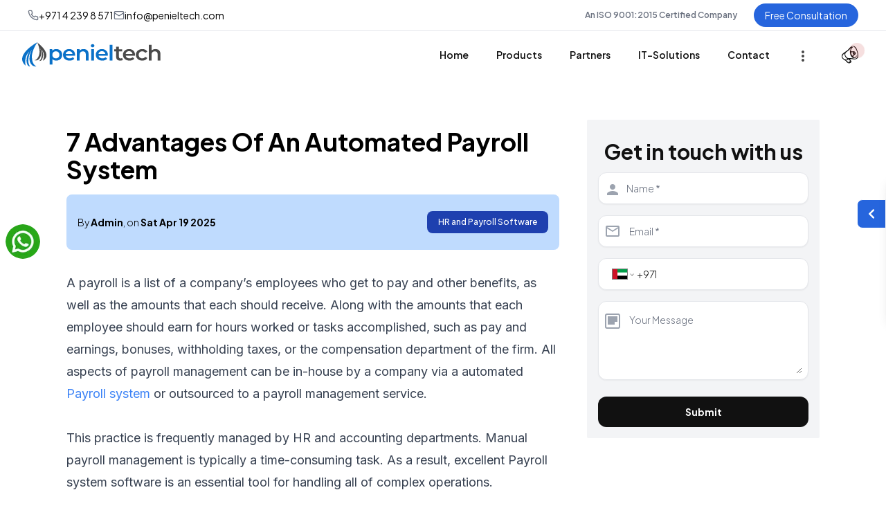

--- FILE ---
content_type: text/html; charset=utf-8
request_url: https://www.penieltech.com/blog/7-advantages-of-an-automated-payroll-system/
body_size: 18376
content:
<!DOCTYPE html><html><head><meta charSet="utf-8"/><meta name="viewport" content="width=device-width, initial-scale=1"/><link rel="preload" as="image" href="/_next/static/media/logo.83629082.svg"/><link rel="preload" as="image" href="https://purecatamphetamine.github.io/country-flag-icons/3x2/AE.svg"/><link rel="stylesheet" href="/_next/static/css/8998605b780f2060.css" data-precedence="next"/><link rel="stylesheet" href="/_next/static/css/69cc9dc15dfbf8b9.css" data-precedence="next"/><link rel="stylesheet" href="/_next/static/css/a69b88e7e52bd19a.css" data-precedence="next"/><link rel="stylesheet" href="/_next/static/css/6d340eedf2051b30.css" data-precedence="next"/><link rel="stylesheet" href="/_next/static/css/ad2915b4038a00f9.css" data-precedence="next"/><link rel="stylesheet" href="/_next/static/css/9c2cad4072433338.css" data-precedence="next"/><link rel="stylesheet" href="/_next/static/css/fb39963f2e435388.css" data-precedence="next"/><link rel="preload" as="script" fetchPriority="low" href="/_next/static/chunks/webpack-d8f448a702c48e89.js"/><script src="/_next/static/chunks/fd9d1056-e322878e74baef7d.js" async=""></script><script src="/_next/static/chunks/52117-e4861448f212377b.js" async=""></script><script src="/_next/static/chunks/main-app-d6affe36ab900b3d.js" async=""></script><script src="/_next/static/chunks/8e1d74a4-43a1ce93e849495d.js" async=""></script><script src="/_next/static/chunks/65878-a44abc0b3e939a41.js" async=""></script><script src="/_next/static/chunks/72972-e9ec5364d48ca51c.js" async=""></script><script src="/_next/static/chunks/48432-ea1f75462923c5ff.js" async=""></script><script src="/_next/static/chunks/18430-bf7bd2ec8a2d0b24.js" async=""></script><script src="/_next/static/chunks/13793-ddeb746af7b9baaf.js" async=""></script><script src="/_next/static/chunks/51580-6e5ba62349fadda3.js" async=""></script><script src="/_next/static/chunks/331-4124f4114ecbc179.js" async=""></script><script src="/_next/static/chunks/16234-6a3a3ad9ed86b560.js" async=""></script><script src="/_next/static/chunks/app/(en)/layout-b5f9a0b20e0cdf9e.js" async=""></script><script src="/_next/static/chunks/870fdd6f-d7d74ed06a476b40.js" async=""></script><script src="/_next/static/chunks/7ce798d6-fc065305b401c697.js" async=""></script><script src="/_next/static/chunks/29-4e3ef370cf9276a9.js" async=""></script><script src="/_next/static/chunks/51268-183ec40774134637.js" async=""></script><script src="/_next/static/chunks/23051-a5806451677b320b.js" async=""></script><script src="/_next/static/chunks/28490-b065d35a76eecfe0.js" async=""></script><script src="/_next/static/chunks/51634-fd2a7741ae935587.js" async=""></script><script src="/_next/static/chunks/15010-c9bad8d321fd98d9.js" async=""></script><script src="/_next/static/chunks/34610-a0d464040ac78e38.js" async=""></script><script src="/_next/static/chunks/93362-d21d237488142f4d.js" async=""></script><script src="/_next/static/chunks/app/(en)/page-8358e6c6e254fdaf.js" async=""></script><script src="/_next/static/chunks/64223-1434393cf1ed13f1.js" async=""></script><script src="/_next/static/chunks/8074-a76a6e38eb5a1d3f.js" async=""></script><script src="/_next/static/chunks/app/(en)/(about)/blog/%5Bslug%5D/page-ce04931765c8aebe.js" async=""></script><link rel="preload" href="https://www.googletagmanager.com/gtag/js?id=UA-11747007-3" as="script"/><link rel="icon" href="/favicon.ico"/><meta name="author" content="www.penieltech.com"/><meta property="og:site_name" content="Penieltech.com"/><meta property="og:type" content="article"/><meta name=" google-site-verification" content="LM0gf1pii60RiP0ona77ysfriSEvvNqP_dVBodpdcto"/><meta name="robots" content="Index,follow"/><meta name="rating" content="General"/><meta name="twitter:card" content="summary"/><meta name="twitter:site" content="@Penieltech_LLC"/><meta name="geo.region" content="AE"/><meta name="geo.placename" content="Dubai"/><meta name="geo.position" content="25.2871137, 55.35844640000005"/><meta name="ICBM" content="25.2871137, 55.35844640000005"/><link rel="canonical" href="https://www.penieltech.com/blog/7-advantages-of-an-automated-payroll-system/"/><link rel="alternate" href="https://www.penieltech.com/blog/7-advantages-of-an-automated-payroll-system/" hrefLang="en"/><meta name="yandex-verification" content="3eba6c94d31c1162"/><title>7 Key Benefits of Using an Automated Payroll System</title><meta name="description" content="Learn how automating your payroll system can save time, reduce errors, and ensure compliance with these 7 key benefits."/><meta name="next-size-adjust"/><script src="/_next/static/chunks/polyfills-42372ed130431b0a.js" noModule=""></script></head><body><html lang="en"><head><script id="schema" type="application/ld+json"></script></head><body class="__variable_6ea4a9 __variable_a10525 __variable_492eb4 font-sans"><div class="px-4 md:px-10 text-xs lg:text-sm border-b"><div class="flex flex-col md:flex-row justify-between items-center py-2 lg:py-3 gap-2 md:gap-0"><div class="flex flex-row justify-between items-center w-full"><div class="flex items-center justify-between gap-8 w-full md:w-auto"><a class="hover:text-gray-200 x-10 flex items-center gap-1" href="tel:+971 4 239 8 571"><svg xmlns="http://www.w3.org/2000/svg" width="24" height="24" viewBox="0 0 24 24" fill="none" stroke="currentColor" stroke-width="2" stroke-linecap="round" stroke-linejoin="round" class="lucide lucide-phone text-gray-500 w-4 h-4"><path d="M22 16.92v3a2 2 0 0 1-2.18 2 19.79 19.79 0 0 1-8.63-3.07 19.5 19.5 0 0 1-6-6 19.79 19.79 0 0 1-3.07-8.67A2 2 0 0 1 4.11 2h3a2 2 0 0 1 2 1.72 12.84 12.84 0 0 0 .7 2.81 2 2 0 0 1-.45 2.11L8.09 9.91a16 16 0 0 0 6 6l1.27-1.27a2 2 0 0 1 2.11-.45 12.84 12.84 0 0 0 2.81.7A2 2 0 0 1 22 16.92z"></path></svg>+971 4 239 8 571</a><a class="hover:text-gray-200 rtl:px-10 flex items-center gap-1" href="/cdn-cgi/l/email-protection#056c6b636a4575606b6c60697160666d2b666a68"><svg xmlns="http://www.w3.org/2000/svg" width="24" height="24" viewBox="0 0 24 24" fill="none" stroke="currentColor" stroke-width="2" stroke-linecap="round" stroke-linejoin="round" class="lucide lucide-mail text-gray-500 w-4 h-4"><rect width="20" height="16" x="2" y="4" rx="2"></rect><path d="m22 7-8.97 5.7a1.94 1.94 0 0 1-2.06 0L2 7"></path></svg><span class="__cf_email__" data-cfemail="10797e767f5060757e79757c647573783e737f7d">[email&#160;protected]</span></a></div><div class="hidden md:flex items-center space-x-6"><div class="rtl:pl-4 text-xs text-gray-500 font-semibold"> An ISO 9001:2015 Certified Company</div><div class="hidden md:block"><div class=""><span class="cursor-pointer bg-primary text-white px-1 py-2 md:px-4 md:py-2 lg:text-sm text-xs rounded-full hover:bg-primary hover:text-white focus:outline-none focus:ring-2 focus:ring-offset-2 focus:ring-primary">Free Consultation</span></div></div></div></div></div></div><div class="lg:hidden sticky  top-0 left-0 right-0 flex justify-center items-center py-2 z-20 bg-transparent undefined transition-colors duration-300"><a href="/"><img alt="Company Logo" loading="eager" width="200" height="36" decoding="async" data-nimg="1" class="h-auto" style="color:transparent" src="/_next/static/media/logo.83629082.svg"/></a></div><nav class="flex fixed lg:sticky px-4 sm:px-8 lg:top-0 lg:bottom-auto bottom-0 left-0 right-0 items-center justify-center sm:justify-between z-50 gap-32 lg:py-3 py-6 bg-white transition-colors duration-300
     style={{zIndex: 9999}}&gt;"><div class="hidden md:block lg:justify-center items-center py-1 px-4 lg:px-0"><a href="/"><img alt="Company Logo" loading="eager" width="200" height="60" decoding="async" data-nimg="1" class="h-auto" style="color:transparent" src="/_next/static/media/logo.83629082.svg"/></a></div><div class="flex sm:hidden md:hidden justify-center  items-center w-full"><div class="flex justify-start"><button class="block text-secondary px-8 focus:outline-none"><svg class="h-9 w-9" viewBox="0 0 24 24" fill="none" xmlns="http://www.w3.org/2000/svg"><path d="M4 6H20M4 12H20M4 18H20" stroke="currentColor" stroke-width="2" stroke-linecap="round" stroke-linejoin="round"></path></svg></button></div><div class="flex justify-start items-center mx-auto mr-10  w-full"><div class=""><span class="cursor-pointer bg-primary px-6 py-4 sm:px-8  sm:py-3 rounded-xl hover:bg-blue-500 text-white focus:outline-none focus:ring-2 focus:ring-offset-2 focus:ring-primary">Try for Free Demo</span></div></div></div><div class="hidden sm:flex items-center rtl:gap-10 space-x-2 lg:space-x-10"><div class="cursor-pointer text-sm  font-semibold  text-secondary hover:text-primary transition-all duration-150"><a class="" href="/">Home<!-- --> </a></div><div class="h-full flex items-center" style="z-index:0"><div class="relative"><div class="cursor-pointer text-sm  font-semibold text-secondary hover:text-primary transition-all duration-150">Products</div></div></div><div class="h-full  flex items-center  " style="z-index:0"><div class="relative flex flex-col items-center"><div class="cursor-pointer text-sm font-semibold  text-secondary hover:text-primary transition-all duration-150">Partners</div></div></div><div class="h-full  flex items-center  " style="z-index:0"><div class="relative flex flex-col items-center"><div class="cursor-pointer text-sm font-semibold  text-secondary hover:text-primary transition-all duration-150">IT-Solutions</div></div></div><div class="cursor-pointer text-sm  font-semibold  text-secondary hover:text-primary transition-all duration-150"><a class="" href="/contact.php">Contact<!-- --> </a></div><div class="relative  h-full flex items-start"><div class="cursor-pointer  text-sm font-semibold text-secondary hover:text-primary transition-all duration-150"><span class="horizontal-dots-svg"><img alt="Three Dots Icon" loading="lazy" width="4" height="16" decoding="async" data-nimg="1" class="h-4 w-4 inline-block cursor-pointer" style="color:transparent" src="/_next/static/media/threedots.5152c1c9.svg"/></span></div></div><nav class="relative"><div class="cursor-pointer p-2"><span class="horizontal-dots-svg relative"><img alt="Announcement Icon" loading="lazy" width="52" height="55" decoding="async" data-nimg="1" class="h-7 w-6 inline-block cursor-pointer" style="color:transparent" src="/_next/static/media/annoucement.1d9a4433.svg"/><span class="absolute top-0 left-full -ml-2 mt- w-3 h-3 rounded-full bg-red-700 animate-ping"></span></span></div></nav></div><div class="sm:hidden fixed -bottom-10 rounded-md left-0 w-full h-screen bg-white z-50 overflow-y-auto hidden"><div class="flex flex-col items-start px-6 xl:justify-center text-left h-screen"><button class="absolute right-8 top-6 text-4xl text-secondary focus:outline-none" aria-label="Open menu">×</button><div class="flex flex-col items-cen gap-8 py-16"><div class="cursor-pointer text-sm  font-semibold  text-secondary hover:text-primary transition-all duration-150"><a class="" href="/">Home<!-- --> </a></div><div class="h-full flex items-center" style="z-index:0"><div class="relative"><div class="cursor-pointer text-sm  font-semibold text-secondary hover:text-primary transition-all duration-150">Products</div></div></div><div class="h-full  flex items-center  " style="z-index:0"><div class="relative flex flex-col items-center"><div class="cursor-pointer text-sm font-semibold  text-secondary hover:text-primary transition-all duration-150">Partners</div></div></div><div class="h-full  flex items-center  " style="z-index:0"><div class="relative flex flex-col items-center"><div class="cursor-pointer text-sm font-semibold  text-secondary hover:text-primary transition-all duration-150">IT-Solutions</div></div></div><div class="cursor-pointer text-sm  font-semibold  text-secondary hover:text-primary transition-all duration-150"><a class="" href="/contact.php">Contact<!-- --> </a></div><div class="relative  h-full flex items-start"><div class="cursor-pointer  text-sm font-semibold text-secondary hover:text-primary transition-all duration-150">More</div></div></div></div></div></nav><div class="container mx-auto py-12 px-4 md:px-0"><div class="blog-content grid grid-cols-1 md:grid-cols-3 gap-10 dark:bg-gray-900 dark:text-white"><div class="col-span-2 bg-white  overflow-hidden dark:bg-gray-900 dark:text-white"><div class=""><h1 class="md:text-4xl text-3xl font-bold ">7 Advantages Of An Automated Payroll System</h1><div class="bg-blue-200 mt-4 mb-8 px-4 py-6 rounded-lg flex items-center justify-between"><div class="text-sm">By <strong class="font-bold">Admin</strong>, on<!-- --> <span class="font-bold">Sat Apr 19 2025</span></div><div class="text-xs font-medium bg-blue-800 text-white px-4 py-2 rounded-lg">HR and Payroll Software</div></div></div><div class=""><div class="mt-4 text-gray-700 dark:text-gray-300"><div><p>A payroll is a list of a company’s employees who get to pay and other benefits, as well as the amounts that each should receive. Along with the amounts that each employee should earn for hours worked or tasks accomplished, such as pay and earnings, bonuses, withholding taxes, or the compensation department of the firm. All aspects of payroll management can be in-house by a company via a automated <a href="https://www.penieltech.com/hr-hrms-payroll-software-solutions-provider.php">Payroll system</a> or outsourced to a payroll management service.</p><p>This practice is frequently managed by HR and accounting departments. Manual payroll management is typically a time-consuming task. As a result, excellent Payroll system software is an essential tool for handling all of complex operations.</p><h2>Payroll software</h2><p>A payroll system is a software that is in use on-premises or in the cloud to manage, maintain, and automate employee payments. This strong, integrated, and well-designed software may help businesses of all sizes. They aid in compliance with tax laws and other financial requirements while also lowering expenditures. This frees up human resources (HR) staff from routine tasks. Furthermore, it allows them to dedicate more time to strategic planning, budgeting, and other business-related activities.</p><h3 id="automated-payroll-software">Automated Payroll software</h3><p>The monthly payroll system calculation needs the collection of a wide range of data from several departments and people. Depending on your industry, this may be difficult or impossible to accomplish manually. <a href="https://www.penieltech.com/hr-hrms-payroll-software-solutions-provider.php">Payroll software</a> automates this process, saving you time and improving accuracy. Earnings, salary modifications, bonuses, one-time deductions, leave, and attendance should all be accounted for by payroll system, allowing you to handle payroll with a single click. You should also look for <a href="https://www.penieltech.com/hr-hrms-payroll-software-solutions-provider.php">Payroll software Dubai</a> that will automatically and securely email pay stubs and tax papers to employees.</p><p>While switching payroll providers is possible at any moment, it is important to plan ahead of time to guarantee a smooth transition.</p><h2>7 Advantages Of An Automated Payroll System</h2><h3 id="recruiting-employees">Recruiting employees</h3><p>There is nothing more helpful than a motivated employee who is ready to put a new system in place. They may have even suggested transferring payroll system to Dubai. Payroll software also strives to grasp its limitations better than management. The individual in charge will frequently seek better ways to manage their workload. Furthermore, will be the one who is aware of the best opportunities available.</p><h3 id="self-service-for-employees">Self-service for employees</h3><p>Employees want to be able to access their data from any place and in real-time. Look for a payroll system partner who provides a mobile solution for employees to access and control personal information such as income, personal information, and more.</p><p>In addition, a self-service solution might help you or your HR team save time on administrative responsibilities. You should also look for mobile payroll management options to provide administrators with the tools they need to make changes on the go.</p><h3 id="testing-and-training">Testing and Training</h3><p>Testing is essential while installing a new <a href="https://hrms.ae/">HRMS</a>. Consider the employee’s lifespan while developing test scripts. Frequently, processes fail, prompting another round of testing. Retest the broken component until it passes, then run it through your end-to-end testing procedures to check that everything is working properly.</p><blockquote><p><strong><em><a href="https://www.penieltech.com/blog/top-10-erp-software-in-uae-penieltech/">Top 10 HRMS Software in UAE</a></em></strong></p></blockquote>
<p>An HRMS installation project may fail to owe to low user adoption. Connecting your user-training plan to wider organizational goals like cost savings, increased employee happiness, enhanced reputation, and improved legislative compliance will keep you on track.</p><h3 id="expense-control-and-processing"><strong>Expense Control and Processing</strong></h3><p>The goal of the payroll system UAE, administration, and processing technologies is to properly reward employees. Payment methods, both digital and physical, must be processed on a daily, weekly, or monthly basis.</p><p>Payroll software suites often provide for bonuses, deductions, and 401(k) and insurance payments. Some system visualizations reveal information about a company’s procedures. These insights may be used by a company to update policies over time and track the success of policy changes.</p><h3 id="payroll-and-tax-administration">Payroll and Tax Administration</h3><p>Payroll software calculates payment deductions and taxes on financial transactions precisely. With the ability to handle compliance. Payroll system in UAE handles the entire tax form completion and filing procedure, either digitally or with the help of support.</p><h3 id="data-migration">Data Migration</h3><p>When transferring data from your previous <a href="https://www.penieltech.com/hr-hrms-payroll-software-solutions-provider.php">HRMS payroll system Dubai</a> to your new system, you must first decide on a technique. First, review your current data to identify gaps and confirm its accuracy for Payroll Software Dubai. As part of the stakeholder engagement activity, check everyone’s personal information. Security should be your main consideration, particularly if your new HRMS payroll software UAE is cloud-based.</p><h3 id="compliance-management">Compliance management</h3><p><a href="https://www.penieltech.com/hr-hrms-payroll-software-solutions-provider.php">Payroll software UAE</a> should include labor law compliance elements and be capable of monitoring local, federal, and global standards to ensure that each procedure complies with the appropriate rules and regulations of that nation. The Payroll system must be able to support the numerous tax services that your firm requires. Furthermore, the system can calculate the country’s pay components. It should also comply with national tax rules as well as local norms and regulations.</p><h2><strong>Payroll Software</strong></h2><p>Elate’s all-in-one payroll system automates and streamlines timekeeping and expense management, eliminating the need for time-consuming spreadsheets and offering a dependable experience to employees.</p><p>Employee monitoring, application tracking, performance evaluations, benefits administration, payroll systems, and time and attendance are some of the operations managed by HRMS payroll software UAE. We offer the most effective HR and payroll software in Dubai.</p><p>We tailor <a href="https://www.penieltech.com/hr-hrms-payroll-software-solutions-provider.php">HR and payroll software UAE</a> to your specific needs. Depending on the version chosen, the HRMS &amp; Payroll software Dubai offers may help clients with all of their fundamental and even advanced business needs.</p></div></div></div></div><div class="order-2 md:order-2 w-full md:w-1/"><div class="sticky top-16 pt-3"><div class="mx-auto"><div class="text-secondary rounded-xl w-full max-w-sm mx-auto"><div class="relative justify-center items-center text-center lg:w-full w-[330px] mx-auto px-4 text-sm pt-1 pb-4 rounded-sm bg-gray-100"><h2 class="font-bold">Get in touch with us</h2><form class="w-full"><div class="flex items-center mb-4 bg-white border rounded-xl px-2 py-2 shadow-sm focus-within:ring-2 focus-within:ring-primary"><span class="text-gray-400"><svg xmlns="http://www.w3.org/2000/svg" fill="currentColor" class="w-5 h-5"><path d="M12 12c2.21 0 4-1.79 4-4s-1.79-4-4-4-4 1.79-4 4 1.79 4 4 4zm0 2c-2.67 0-8 1.34-8 4v2h16v-2c0-2.66-5.33-4-8-4z"></path></svg></span><input class="w-full py-1 px-3 focus:outline-none focus:border-primary placeholder-gray-500  border-gray-400 text-secondary" id="name" type="text" placeholder="Name *" required="" name="name" value=""/></div><div class="flex items-center mb-4 bg-white border rounded-xl px-2 py-2 shadow-sm focus-within:ring-2 focus-within:ring-primary"><span class="text-gray-400"><svg xmlns="http://www.w3.org/2000/svg" fill="currentColor" width="24" height="24" viewBox="0 0 24 24"><path d="M20 4H4c-1.1 0-2 .9-2 2v12c0 1.1.9 2 2 2h16c1.1 0 2-.9 2-2V6c0-1.1-.9-2-2-2zm0 2-8 5-8-5h16zm0 12H4V8l8 5 8-5v10z"></path></svg></span><input class="w-full  py-1 px-3 bg-  focus:outline-none focus:border-primary placeholder-gray-500 border-gray-400 text-secondary" id="email" type="email" placeholder="Email *" required="" name="email" value=""/></div><div class="flex items-center mb-4 border bg-white rounded-xl px-2 rtl:px-0 py-2 shadow-sm focus-within:ring-2 focus-within:ring-primary"><div class="w-full py-1 px-3 text-left  focus:outline-none focus:border-primary placeholder-gray-500 border-gray-400 text-secondary PhoneInput"><div class="PhoneInputCountry"><select name="mobileCountry" aria-label="Phone number country" class="PhoneInputCountrySelect"><option value="ZZ">International</option><option value="AF">Afghanistan</option><option value="AX">Åland Islands</option><option value="AL">Albania</option><option value="DZ">Algeria</option><option value="AS">American Samoa</option><option value="AD">Andorra</option><option value="AO">Angola</option><option value="AI">Anguilla</option><option value="AG">Antigua and Barbuda</option><option value="AR">Argentina</option><option value="AM">Armenia</option><option value="AW">Aruba</option><option value="AC">Ascension Island</option><option value="AU">Australia</option><option value="AT">Austria</option><option value="AZ">Azerbaijan</option><option value="BS">Bahamas</option><option value="BH">Bahrain</option><option value="BD">Bangladesh</option><option value="BB">Barbados</option><option value="BY">Belarus</option><option value="BE">Belgium</option><option value="BZ">Belize</option><option value="BJ">Benin</option><option value="BM">Bermuda</option><option value="BT">Bhutan</option><option value="BO">Bolivia</option><option value="BQ">Bonaire, Sint Eustatius and Saba</option><option value="BA">Bosnia and Herzegovina</option><option value="BW">Botswana</option><option value="BR">Brazil</option><option value="IO">British Indian Ocean Territory</option><option value="BN">Brunei Darussalam</option><option value="BG">Bulgaria</option><option value="BF">Burkina Faso</option><option value="BI">Burundi</option><option value="KH">Cambodia</option><option value="CM">Cameroon</option><option value="CA">Canada</option><option value="CV">Cape Verde</option><option value="KY">Cayman Islands</option><option value="CF">Central African Republic</option><option value="TD">Chad</option><option value="CL">Chile</option><option value="CN">China</option><option value="CX">Christmas Island</option><option value="CC">Cocos (Keeling) Islands</option><option value="CO">Colombia</option><option value="KM">Comoros</option><option value="CG">Congo</option><option value="CD">Congo, Democratic Republic of the</option><option value="CK">Cook Islands</option><option value="CR">Costa Rica</option><option value="CI">Cote d&#x27;Ivoire</option><option value="HR">Croatia</option><option value="CU">Cuba</option><option value="CW">Curaçao</option><option value="CY">Cyprus</option><option value="CZ">Czech Republic</option><option value="DK">Denmark</option><option value="DJ">Djibouti</option><option value="DM">Dominica</option><option value="DO">Dominican Republic</option><option value="EC">Ecuador</option><option value="EG">Egypt</option><option value="SV">El Salvador</option><option value="GQ">Equatorial Guinea</option><option value="ER">Eritrea</option><option value="EE">Estonia</option><option value="ET">Ethiopia</option><option value="FK">Falkland Islands</option><option value="FO">Faroe Islands</option><option value="FM">Federated States of Micronesia</option><option value="FJ">Fiji</option><option value="FI">Finland</option><option value="FR">France</option><option value="GF">French Guiana</option><option value="PF">French Polynesia</option><option value="GA">Gabon</option><option value="GM">Gambia</option><option value="GE">Georgia</option><option value="DE">Germany</option><option value="GH">Ghana</option><option value="GI">Gibraltar</option><option value="GR">Greece</option><option value="GL">Greenland</option><option value="GD">Grenada</option><option value="GP">Guadeloupe</option><option value="GU">Guam</option><option value="GT">Guatemala</option><option value="GG">Guernsey</option><option value="GN">Guinea</option><option value="GW">Guinea-Bissau</option><option value="GY">Guyana</option><option value="HT">Haiti</option><option value="VA">Holy See (Vatican City State)</option><option value="HN">Honduras</option><option value="HK">Hong Kong</option><option value="HU">Hungary</option><option value="IS">Iceland</option><option value="IN">India</option><option value="ID">Indonesia</option><option value="IR">Iran</option><option value="IQ">Iraq</option><option value="IE">Ireland</option><option value="IM">Isle of Man</option><option value="IL">Israel</option><option value="IT">Italy</option><option value="JM">Jamaica</option><option value="JP">Japan</option><option value="JE">Jersey</option><option value="JO">Jordan</option><option value="KZ">Kazakhstan</option><option value="KE">Kenya</option><option value="KI">Kiribati</option><option value="XK">Kosovo</option><option value="KW">Kuwait</option><option value="KG">Kyrgyzstan</option><option value="LA">Laos</option><option value="LV">Latvia</option><option value="LB">Lebanon</option><option value="LS">Lesotho</option><option value="LR">Liberia</option><option value="LY">Libya</option><option value="LI">Liechtenstein</option><option value="LT">Lithuania</option><option value="LU">Luxembourg</option><option value="MO">Macao</option><option value="MG">Madagascar</option><option value="MW">Malawi</option><option value="MY">Malaysia</option><option value="MV">Maldives</option><option value="ML">Mali</option><option value="MT">Malta</option><option value="MH">Marshall Islands</option><option value="MQ">Martinique</option><option value="MR">Mauritania</option><option value="MU">Mauritius</option><option value="YT">Mayotte</option><option value="MX">Mexico</option><option value="MD">Moldova</option><option value="MC">Monaco</option><option value="MN">Mongolia</option><option value="ME">Montenegro</option><option value="MS">Montserrat</option><option value="MA">Morocco</option><option value="MZ">Mozambique</option><option value="MM">Myanmar</option><option value="NA">Namibia</option><option value="NR">Nauru</option><option value="NP">Nepal</option><option value="NL">Netherlands</option><option value="NC">New Caledonia</option><option value="NZ">New Zealand</option><option value="NI">Nicaragua</option><option value="NE">Niger</option><option value="NG">Nigeria</option><option value="NU">Niue</option><option value="NF">Norfolk Island</option><option value="KP">North Korea</option><option value="MK">North Macedonia</option><option value="MP">Northern Mariana Islands</option><option value="NO">Norway</option><option value="OM">Oman</option><option value="PK">Pakistan</option><option value="PW">Palau</option><option value="PS">Palestine</option><option value="PA">Panama</option><option value="PG">Papua New Guinea</option><option value="PY">Paraguay</option><option value="PE">Peru</option><option value="PH">Philippines</option><option value="PL">Poland</option><option value="PT">Portugal</option><option value="PR">Puerto Rico</option><option value="QA">Qatar</option><option value="RE">Reunion</option><option value="RO">Romania</option><option value="RU">Russia</option><option value="RW">Rwanda</option><option value="BL">Saint Barthélemy</option><option value="SH">Saint Helena</option><option value="KN">Saint Kitts and Nevis</option><option value="LC">Saint Lucia</option><option value="MF">Saint Martin (French Part)</option><option value="PM">Saint Pierre and Miquelon</option><option value="VC">Saint Vincent and the Grenadines</option><option value="WS">Samoa</option><option value="SM">San Marino</option><option value="ST">Sao Tome and Principe</option><option value="SA">Saudi Arabia</option><option value="SN">Senegal</option><option value="RS">Serbia</option><option value="SC">Seychelles</option><option value="SL">Sierra Leone</option><option value="SG">Singapore</option><option value="SX">Sint Maarten</option><option value="SK">Slovakia</option><option value="SI">Slovenia</option><option value="SB">Solomon Islands</option><option value="SO">Somalia</option><option value="ZA">South Africa</option><option value="KR">South Korea</option><option value="SS">South Sudan</option><option value="ES">Spain</option><option value="LK">Sri Lanka</option><option value="SD">Sudan</option><option value="SR">Suriname</option><option value="SJ">Svalbard and Jan Mayen</option><option value="SZ">Swaziland</option><option value="SE">Sweden</option><option value="CH">Switzerland</option><option value="SY">Syria</option><option value="TW">Taiwan</option><option value="TJ">Tajikistan</option><option value="TZ">Tanzania</option><option value="TH">Thailand</option><option value="TL">Timor-Leste</option><option value="TG">Togo</option><option value="TK">Tokelau</option><option value="TO">Tonga</option><option value="TT">Trinidad and Tobago</option><option value="TA">Tristan da Cunha</option><option value="TN">Tunisia</option><option value="TR">Turkey</option><option value="TM">Turkmenistan</option><option value="TC">Turks and Caicos Islands</option><option value="TV">Tuvalu</option><option value="UG">Uganda</option><option value="UA">Ukraine</option><option value="AE" selected="">United Arab Emirates</option><option value="GB">United Kingdom</option><option value="US">United States</option><option value="UY">Uruguay</option><option value="UZ">Uzbekistan</option><option value="VU">Vanuatu</option><option value="VE">Venezuela</option><option value="VN">Vietnam</option><option value="VG">Virgin Islands, British</option><option value="VI">Virgin Islands, U.S.</option><option value="WF">Wallis and Futuna</option><option value="EH">Western Sahara</option><option value="YE">Yemen</option><option value="ZM">Zambia</option><option value="ZW">Zimbabwe</option></select><div aria-hidden="true" class="PhoneInputCountryIcon PhoneInputCountryIcon--border"><img class="PhoneInputCountryIconImg" alt="United Arab Emirates" src="https://purecatamphetamine.github.io/country-flag-icons/3x2/AE.svg"/></div><div class="PhoneInputCountrySelectArrow"></div></div><input type="tel" autoComplete="tel" id="mobile" placeholder="Mobile Number *" required="" class="PhoneInputInput" name="mobile" value="+971"/></div></div><div class="flex items-start mb-6 bg-white border rounded-xl px-2 py-2 shadow-sm focus-within:ring-2 focus-within:ring-primary"><span class="text-gray-400 mt-2"><svg xmlns="http://www.w3.org/2000/svg" width="24" height="24" viewBox="0 0 24 24" stroke="currentColor" fill="none" stroke-width="2"><path d="M20 2H4c-1.1 0-2 .9-2 2v16c0 1.1.9 2 2 2h16c1.1 0 2-.9 2-2V4c0-1.1-.9-2-2-2zm-6 14H6v-2h8v2zm4-4H6v-2h12v2zm0-4H6V6h12v2z"></path></svg></span><textarea class="w-full py-2 px-3  focus:outline-none focus:border-primary placeholder-gray-500 text-secondary" id="description" placeholder="Your Message" rows="4" name="message"></textarea></div><div class="flex items-center justify-center"><button class=" text-white w-full font-bold py-3 px-4 rounded-xl focus:outline-none focus:shadow-outline disabled:bg-blue-300 bg-secondary" type="submit">Submit</button></div></form></div></div></div></div></div></div><div class="flex justify-between items-start mx-10 mt-4"><div class=" flex items-center justify-end 2xl:mr-8 xl:mr-10 space-x-4"><label for="darkModeToggle" class="relative inline-block w-16 h-8"><input type="checkbox" id="darkModeToggle" class="hidden"/><span class="absolute inset-0 rounded-full bg-gray-400 border-2 border-black dark:border-white dark:bg-gray-700 transition-all duration-300"><span class="absolute top-0 p-0 left-0 w-8 h-7 bg-white rounded-full transition-all duration-300 transform "></span></span><span class="absolute left-1.5 text-xl text-gray-800 dark:text-gray-100 font-semibold transition-all duration-300" style="transition:all 0.3s ease-in-out">☀️</span><span class="absolute right-1 top- text-xl text-gray-800 dark:text-gray-100 font-semibold transition-all duration-300" style="transition:all 0.3s ease-in-out">🌙</span></label></div></div></div><div class="relative z-20 group"><button class="fixed right-0 top-[40%] transform bg-primary text-white p-3 pr-3 rounded-l-lg border border-white group-hover:translate-x-0 hover:bg-secondary transition-all duration-300"><svg stroke="currentColor" fill="currentColor" stroke-width="0" viewBox="0 0 320 512" height="1em" width="1em" xmlns="http://www.w3.org/2000/svg"><path d="M34.52 239.03L228.87 44.69c9.37-9.37 24.57-9.37 33.94 0l22.67 22.67c9.36 9.36 9.37 24.52.04 33.9L131.49 256l154.02 154.75c9.34 9.38 9.32 24.54-.04 33.9l-22.67 22.67c-9.37 9.37-24.57 9.37-33.94 0L34.52 272.97c-9.37-9.37-9.37-24.57 0-33.94z"></path></svg></button><div class="fixed top-[35%] right-0 rounded-l-lg border bg-white shadow-lg h-auto w-auto transition-transform duration-300 group-hover:translate-x-0 transform translate-x-full"><div class="p-2 text-sm"><ul><li class="flex items-center hover:text-primary p-3 rounded"><svg xmlns="http://www.w3.org/2000/svg" class="h-6 w-6 text-primary" fill="none" viewBox="0 0 24 24" stroke="currentColor"><path stroke-linecap="round" stroke-linejoin="round" stroke-width="2" d="M3 10h18M3 6h18M3 14h18M3 18h18"></path></svg><a class="px-2 text-base" href="/contact.php">Schedule a Demo</a></li><li class="flex items-center hover:text-primary p-3 rounded"><svg xmlns="http://www.w3.org/2000/svg" class="h-6 w-6 text-primary" fill="none" viewBox="0 0 24 24" stroke="currentColor"><path stroke-linecap="round" stroke-linejoin="round" stroke-width="2" d="M12 4v16m8-8H4"></path></svg><a class="px-2 text-base" href="/contact.php">Get Price</a></li><li class="flex items-center hover:text-primary p-3 rounded"><svg xmlns="http://www.w3.org/2000/svg" class="h-6 w-6 text-primary" fill="none" viewBox="0 0 24 24" stroke="currentColor"><path stroke-linecap="round" stroke-linejoin="round" stroke-width="2" d="M15 12h6m0 0l-3-3m3 3l-3 3m-9 0h-6m0 0l3-3m-3 3l3 3"></path></svg><a class="px-2 text-base" href="/contact.php">Request a Callback</a></li><li class="flex items-center hover:text-primary p-3 rounded"><svg xmlns="http://www.w3.org/2000/svg" class="h-6 w-6 text-primary" fill="none" viewBox="0 0 24 24" stroke="currentColor"><path stroke-linecap="round" stroke-linejoin="round" stroke-width="2" d="M9 19V6l12 7-12 7z"></path></svg><a class="px-2 text-base" href="/contact.php">Custom Solutions</a></li></ul></div></div></div><div class="hidden md:block fixed left-2 top-[45%] z-50"><a target="_blank" rel="noopener noreferrer" class="flex items-center justify-center" href="https://wa.me/971556518653"><img alt="WhatsApp" loading="lazy" width="50" height="50" decoding="async" data-nimg="1" class="rounded-full hover:scale-110 transition-transform duration-300" style="color:transparent" srcSet="/_next/image/?url=%2F_next%2Fstatic%2Fmedia%2Fwhatsapp.1472e4d7.png&amp;w=64&amp;q=75 1x, /_next/image/?url=%2F_next%2Fstatic%2Fmedia%2Fwhatsapp.1472e4d7.png&amp;w=128&amp;q=75 2x" src="/_next/image/?url=%2F_next%2Fstatic%2Fmedia%2Fwhatsapp.1472e4d7.png&amp;w=128&amp;q=75"/></a></div><footer class="bg-gray-100 text-black text-sm w-full z-20 "><div class="container mx-auto lg:px-20 px-4 py-6"><div class="grid grid-cols-2 md:grid-cols-12 lg:grid-cols-6 gap-4 md:gap-0 md:ml-0"><div class="col-span-12 lg:col-span-2"><div class="flex justify-  space-x-6"><a href="/"><img alt="Logo" loading="lazy" width="214" height="39" decoding="async" data-nimg="1" class="hover:text-gray-300 lg:w-[200px] w-[auto]" style="color:transparent" src="/_next/static/media/logo.83629082.svg"/></a></div><div class="pb-4 pt-2">is a renowned business partner that offers accounting and IT solutions required for business management. Provides IT support and services, software, hardware &amp; networking assistance, server installations etc.</div><div class="flex lg:pb-6 pb-2 lg:justify-start justify-center space-x-6"><a href="/"><div class="bg-white text-secondary border border-secondary rounded-lg px-5 py-4 w-full max-w-2xl shadow-lg flex flex-col items-center"><div class="flex items-center gap-6 w-full"><div class="w-20 h-20 flex-shrink-0 rtl:ml-4 mr-4"><img alt="Google Logo" loading="lazy" width="96" height="96" decoding="async" data-nimg="1" style="color:transparent" srcSet="/_next/image/?url=%2F_next%2Fstatic%2Fmedia%2FgoogleLogo1.3038ad70.png&amp;w=96&amp;q=75 1x, /_next/image/?url=%2F_next%2Fstatic%2Fmedia%2FgoogleLogo1.3038ad70.png&amp;w=256&amp;q=75 2x" src="/_next/image/?url=%2F_next%2Fstatic%2Fmedia%2FgoogleLogo1.3038ad70.png&amp;w=256&amp;q=75"/></div><div class="flex flex-col items-start"><div class="flex -mt-2"><svg xmlns="http://www.w3.org/2000/svg" class="h-9 w-9 px-1 text-yellow" fill="currentColor" viewBox="0 0 24 24"><path d="M12 .587l3.668 7.431 8.197 1.191-5.933 5.796 1.4 8.164L12 18.897l-7.332 3.872 1.4-8.164L.135 9.209l8.197-1.191z"></path></svg><svg xmlns="http://www.w3.org/2000/svg" class="h-9 w-9 px-1 text-yellow" fill="currentColor" viewBox="0 0 24 24"><path d="M12 .587l3.668 7.431 8.197 1.191-5.933 5.796 1.4 8.164L12 18.897l-7.332 3.872 1.4-8.164L.135 9.209l8.197-1.191z"></path></svg><svg xmlns="http://www.w3.org/2000/svg" class="h-9 w-9 px-1 text-yellow" fill="currentColor" viewBox="0 0 24 24"><path d="M12 .587l3.668 7.431 8.197 1.191-5.933 5.796 1.4 8.164L12 18.897l-7.332 3.872 1.4-8.164L.135 9.209l8.197-1.191z"></path></svg><svg xmlns="http://www.w3.org/2000/svg" class="h-9 w-9 px-1 text-yellow" fill="currentColor" viewBox="0 0 24 24"><path d="M12 .587l3.668 7.431 8.197 1.191-5.933 5.796 1.4 8.164L12 18.897l-7.332 3.872 1.4-8.164L.135 9.209l8.197-1.191z"></path></svg><svg xmlns="http://www.w3.org/2000/svg" class="h-9 w-9 px-1 text-yellow" fill="currentColor" viewBox="0 0 24 24"><path d="M12 .587l3.668 7.431 8.197 1.191-5.933 5.796 1.4 8.164L12 18.897l-7.332 3.872 1.4-8.164L.135 9.209l8.197-1.191z"></path></svg></div><p class="text-lg font-bold">4.9 <span class="text-sm font-normal">stars, </span>1k+<span class="text-sm font-normal"> reviews</span></p></div></div><div class="w-full border-t-2 border-secondary text-center  pt-3"><p class="text-base">Google Reviews</p></div></div></a></div></div><div class="col-span-6 lg:col-span-1 px-10"><div class="flex items-center mb-4 "><h2 class="text-lg font-bold border-l-2 ">  <!-- -->Product</h2></div><ul class="text-sm mb-6 text-nowrap"><li class="mb-2"><a href="/crm-software.php" class="hover:text-secondary hover:font-bold hover:underline">CRM</a></li><li class="mb-2"><a href="/hr-hrms-payroll-software-solutions-provider.php" class="hover:text-secondary hover:font-bold hover:underline">HRMS</a></li><li class="mb-2"><a href="/erp-software-uae-dubai.php" class="hover:text-secondary hover:font-bold hover:underline">ERP</a></li><li class="mb-2"><a href="/property-management-and-real-estate-software.php" class="hover:text-secondary hover:font-bold hover:underline">Property</a></li><li class="mb-2"><a href="/inventory-management-software.php" class="hover:text-secondary hover:font-bold hover:underline">Inventory</a></li><li class="mb-2"><a href="/warehouse-management-system.php" class="hover:text-secondary hover:font-bold hover:underline">WareHouse</a></li><li class="mb-2"><a href="/cheque-printing-software.php" class="hover:text-secondary hover:font-bold hover:underline">Cheque Printing</a></li></ul></div><div class="col-span-6 lg:col-span-1 px-10"><div class="flex items-center mb-4 "><h2 class="text-lg font-bold border-l-2 ">  <!-- -->Partners</h2></div><ul class="text-sm mb-6 text-nowrap"><li class="mb-2"><a href="/3cx-official-partner.php" class="hover:text-secondary hover:font-bold hover:underline">3CX</a></li><li class="mb-2"><a href="/erpnext-dealer-in-dubai.php" class="hover:text-secondary hover:font-bold hover:underline">ERPNext</a></li><li class="mb-2"><a href="/odoo-partner-dealer.php" class="hover:text-secondary hover:font-bold hover:underline">Odoo</a></li><li class="mb-2"><a href="/quickbooks.php" class="hover:text-secondary hover:font-bold hover:underline">QuickBooks</a></li><li class="mb-2"><a href="/peachtree.php" class="hover:text-secondary hover:font-bold hover:underline">Sage</a></li><li class="mb-2"><a href="/fortinet-distributor-uae.php" class="hover:text-secondary hover:font-bold hover:underline">Fortinet</a></li><li class="mb-2"><a href="/uae/tally-solutions" class="hover:text-secondary hover:font-bold hover:underline">Tally</a></li></ul></div><div class="col-span-6 lg:col-span-1 px-10"><div class="flex items-center mb-4 "><h2 class="text-lg font-bold border-l-2 ">  <!-- -->QuickLinks</h2></div><ul class="text-sm mb-6 text-nowrap"><li class="mb-2"><a href="/vat-calculator.php" class="hover:text-secondary hover:font-bold hover:underline">VAT Calculator</a></li><li class="mb-2"><a href="/corporate-tax-calculator.php" class="hover:text-secondary hover:font-bold hover:underline">Corporate TAX</a></li><li class="mb-2"><a href="/amount-in-words-converter.php" class="hover:text-secondary hover:font-bold hover:underline">Amount to Word</a></li><li class="mb-2"><a href="/tally-prime-download-free.html" class="hover:text-secondary hover:font-bold hover:underline">Tally Download</a></li><li class="mb-2"><a href="/quickbooks-free-download.php" class="hover:text-secondary hover:font-bold hover:underline">QuickBooks Download</a></li><li class="mb-2"><a href="https://e-invoicingsoftware.ae/" class="hover:text-secondary hover:font-bold hover:underline">E-invoicing Solution</a></li><li class="mb-2"><a href="https://invoicingsoftware.ae/" class="hover:text-secondary hover:font-bold hover:underline">E-invoicing ASP Ready</a></li><li class="mb-2"><a href="/downloads/Penieltech_Corporate_Tax_Guide.pdf" class="hover:text-secondary hover:font-bold hover:underline">Corporate Tax Guide</a></li></ul></div><div class="col-span-6 lg:col-span-1 px-10"><div class="flex items-center mb-4 "><h2 class="text-lg font-bold border-l-2 ">  <!-- -->Company</h2></div><ul class="text-sm mb-6 text-nowrap"><li class="mb-2"><a href="/company/about-us" class="hover:text-secondary hover:font-bold hover:underline">About Us</a></li><li class="mb-2"><a href="/company/careers" class="hover:text-secondary hover:font-bold hover:underline">Careers</a></li><li class="mb-2"><a href="/blog" class="hover:text-secondary hover:font-bold hover:underline">Blogs</a></li><li class="mb-2"><a href="/company/contact-us" class="hover:text-secondary hover:font-bold hover:underline">Contact Us</a></li></ul></div></div><div class="grid grid-cols-1 md:grid-cols-12 justify-content-center gap-0"><div class="md:col-span-3 p-4"><div class="flex flex-col items-center justify-end h-full"><h2 class="text-base font-bold mb-2">Contact Us</h2><div class="justify-end"><a href="/cdn-cgi/l/email-protection" class="__cf_email__" data-cfemail="ff96919990bf8f9a91969a938b9a9c97d19c9092">[email&#160;protected]</a></div></div></div><div class="md:col-span-3 p-4"><div class="flex flex-col items-center justify-end h-full"><div class="flex justify-center space-x-4"><a class="text-2xl hover:text-secondary" target="_blank" rel="noopener noreferrer" href="https://www.facebook.com/penieltech"><svg stroke="currentColor" fill="currentColor" stroke-width="0" viewBox="0 0 512 512" height="1em" width="1em" xmlns="http://www.w3.org/2000/svg"><path d="M504 256C504 119 393 8 256 8S8 119 8 256c0 123.78 90.69 226.38 209.25 245V327.69h-63V256h63v-54.64c0-62.15 37-96.48 93.67-96.48 27.14 0 55.52 4.84 55.52 4.84v61h-31.28c-30.8 0-40.41 19.12-40.41 38.73V256h68.78l-11 71.69h-57.78V501C413.31 482.38 504 379.78 504 256z"></path></svg></a><a class="text-2xl hover:text-secondary" target="_blank" rel="noopener noreferrer" href="https://x.com/Penieltech_LLC"><svg stroke="currentColor" fill="currentColor" stroke-width="0" viewBox="0 0 512 512" height="1em" width="1em" xmlns="http://www.w3.org/2000/svg"><path d="M459.37 151.716c.325 4.548.325 9.097.325 13.645 0 138.72-105.583 298.558-298.558 298.558-59.452 0-114.68-17.219-161.137-47.106 8.447.974 16.568 1.299 25.34 1.299 49.055 0 94.213-16.568 130.274-44.832-46.132-.975-84.792-31.188-98.112-72.772 6.498.974 12.995 1.624 19.818 1.624 9.421 0 18.843-1.3 27.614-3.573-48.081-9.747-84.143-51.98-84.143-102.985v-1.299c13.969 7.797 30.214 12.67 47.431 13.319-28.264-18.843-46.781-51.005-46.781-87.391 0-19.492 5.197-37.36 14.294-52.954 51.655 63.675 129.3 105.258 216.365 109.807-1.624-7.797-2.599-15.918-2.599-24.04 0-57.828 46.782-104.934 104.934-104.934 30.213 0 57.502 12.67 76.67 33.137 23.715-4.548 46.456-13.32 66.599-25.34-7.798 24.366-24.366 44.833-46.132 57.827 21.117-2.273 41.584-8.122 60.426-16.243-14.292 20.791-32.161 39.308-52.628 54.253z"></path></svg></a><a class="text-2xl hover:text-secondary" target="_blank" rel="noopener noreferrer" href="https://www.linkedin.com/company/penieltech/posts/?feedView=all"><svg stroke="currentColor" fill="currentColor" stroke-width="0" viewBox="0 0 448 512" height="1em" width="1em" xmlns="http://www.w3.org/2000/svg"><path d="M416 32H31.9C14.3 32 0 46.5 0 64.3v383.4C0 465.5 14.3 480 31.9 480H416c17.6 0 32-14.5 32-32.3V64.3c0-17.8-14.4-32.3-32-32.3zM135.4 416H69V202.2h66.5V416zm-33.2-243c-21.3 0-38.5-17.3-38.5-38.5S80.9 96 102.2 96c21.2 0 38.5 17.3 38.5 38.5 0 21.3-17.2 38.5-38.5 38.5zm282.1 243h-66.4V312c0-24.8-.5-56.7-34.5-56.7-34.6 0-39.9 27-39.9 54.9V416h-66.4V202.2h63.7v29.2h.9c8.9-16.8 30.6-34.5 62.9-34.5 67.2 0 79.7 44.3 79.7 101.9V416z"></path></svg></a><a class="text-2xl hover:text-secondary" target="_blank" rel="noopener noreferrer" href="https://www.youtube.com/channel/UCUzDKzeOYxfWRt-BS1vk7jg"><svg stroke="currentColor" fill="currentColor" stroke-width="0" viewBox="0 0 576 512" height="1em" width="1em" xmlns="http://www.w3.org/2000/svg"><path d="M549.655 124.083c-6.281-23.65-24.787-42.276-48.284-48.597C458.781 64 288 64 288 64S117.22 64 74.629 75.486c-23.497 6.322-42.003 24.947-48.284 48.597-11.412 42.867-11.412 132.305-11.412 132.305s0 89.438 11.412 132.305c6.281 23.65 24.787 41.5 48.284 47.821C117.22 448 288 448 288 448s170.78 0 213.371-11.486c23.497-6.321 42.003-24.171 48.284-47.821 11.412-42.867 11.412-132.305 11.412-132.305s0-89.438-11.412-132.305zm-317.51 213.508V175.185l142.739 81.205-142.739 81.201z"></path></svg></a></div></div></div><div class="md:col-span-3 p-4"><div class="flex flex-col items-center justify-end h-full"><div class="flex items-center space-x-2"><a target="_blank" rel="noopener noreferrer" class="flex items-center space-x-2" href="https://g.page/r/CTgCeWYz7iLxEAE/review"><img alt="Google Reviews" loading="lazy" width="40" height="40" decoding="async" data-nimg="1" class="object-contain bg-white rounded-full p-1" style="color:transparent" src="/_next/static/media/googleG.af8b4724.svg"/><span>Review us on Google</span></a></div></div></div><div class="md:col-span-3 p-4"><div class="flex flex-col items-center justify-end h-full"><h2 class="text-base font-bold mb-2">Support</h2><div class="flex space-x-4"><a target="_blank" class="flex items-center bg-secondary rounded-lg border border-white text-white py-2 px-4 hover:bg-primary" href="https://download.anydesk.com/AnyDesk.exe"><svg stroke="currentColor" fill="currentColor" stroke-width="0" viewBox="0 0 512 512" class="mr-1 rtl:ml-1" height="1em" width="1em" xmlns="http://www.w3.org/2000/svg"><path d="M216 0h80c13.3 0 24 10.7 24 24v168h87.7c17.8 0 26.7 21.5 14.1 34.1L269.7 378.3c-7.5 7.5-19.8 7.5-27.3 0L90.1 226.1c-12.6-12.6-3.7-34.1 14.1-34.1H192V24c0-13.3 10.7-24 24-24zm296 376v112c0 13.3-10.7 24-24 24H24c-13.3 0-24-10.7-24-24V376c0-13.3 10.7-24 24-24h146.7l49 49c20.1 20.1 52.5 20.1 72.6 0l49-49H488c13.3 0 24 10.7 24 24zm-124 88c0-11-9-20-20-20s-20 9-20 20 9 20 20 20 20-9 20-20zm64 0c0-11-9-20-20-20s-20 9-20 20 9 20 20 20 20-9 20-20z"></path></svg> Anydesk</a><a target="_blank" class="flex items-center bg-secondary rounded-lg border border-white text-white py-2 px-3 hover:bg-primary" href="https://download.teamviewer.com/download/TeamViewer_Setup_x64.exe"><svg stroke="currentColor" fill="currentColor" stroke-width="0" viewBox="0 0 512 512" class="mr-1 rtl:ml-1" height="1em" width="1em" xmlns="http://www.w3.org/2000/svg"><path d="M216 0h80c13.3 0 24 10.7 24 24v168h87.7c17.8 0 26.7 21.5 14.1 34.1L269.7 378.3c-7.5 7.5-19.8 7.5-27.3 0L90.1 226.1c-12.6-12.6-3.7-34.1 14.1-34.1H192V24c0-13.3 10.7-24 24-24zm296 376v112c0 13.3-10.7 24-24 24H24c-13.3 0-24-10.7-24-24V376c0-13.3 10.7-24 24-24h146.7l49 49c20.1 20.1 52.5 20.1 72.6 0l49-49H488c13.3 0 24 10.7 24 24zm-124 88c0-11-9-20-20-20s-20 9-20 20 9 20 20 20 20-9 20-20zm64 0c0-11-9-20-20-20s-20 9-20 20 9 20 20 20 20-9 20-20z"></path></svg> TeamViewer</a></div></div></div></div><div class="border-t border-cold-grey-20 my-3"></div><div class="text-center text-xs py-2 mt-4">© 2026 Penieltech. All Rights Reserved.</div></div></footer><script data-cfasync="false" src="/cdn-cgi/scripts/5c5dd728/cloudflare-static/email-decode.min.js"></script><script src="/_next/static/chunks/webpack-d8f448a702c48e89.js" async=""></script><script defer src="https://static.cloudflareinsights.com/beacon.min.js/vcd15cbe7772f49c399c6a5babf22c1241717689176015" integrity="sha512-ZpsOmlRQV6y907TI0dKBHq9Md29nnaEIPlkf84rnaERnq6zvWvPUqr2ft8M1aS28oN72PdrCzSjY4U6VaAw1EQ==" data-cf-beacon='{"version":"2024.11.0","token":"1d4ec5ac571c4b47a6ba985b8fba53ee","r":1,"server_timing":{"name":{"cfCacheStatus":true,"cfEdge":true,"cfExtPri":true,"cfL4":true,"cfOrigin":true,"cfSpeedBrain":true},"location_startswith":null}}' crossorigin="anonymous"></script>
</body></html><script>(self.__next_f=self.__next_f||[]).push([0]);self.__next_f.push([2,null])</script><script>self.__next_f.push([1,"1:HL[\"/_next/static/media/636a5ac981f94f8b-s.p.woff2\",\"font\",{\"crossOrigin\":\"\",\"type\":\"font/woff2\"}]\n2:HL[\"/_next/static/media/87069f06a4f1ee13-s.p.woff2\",\"font\",{\"crossOrigin\":\"\",\"type\":\"font/woff2\"}]\n3:HL[\"/_next/static/media/ad4c734b3ccf0a5d-s.p.woff2\",\"font\",{\"crossOrigin\":\"\",\"type\":\"font/woff2\"}]\n4:HL[\"/_next/static/media/e4af272ccee01ff0-s.p.woff2\",\"font\",{\"crossOrigin\":\"\",\"type\":\"font/woff2\"}]\n5:HL[\"/_next/static/css/8998605b780f2060.css\",\"style\"]\n6:HL[\"/_next/static/css/69cc9dc15dfbf8b9.css\",\"style\"]\n7:HL[\"/_next/static/css/a69b88e7e52bd19a.css\",\"style\"]\n8:HL[\"/_next/static/css/6d340eedf2051b30.css\",\"style\"]\n9:HL[\"/_next/static/css/ad2915b4038a00f9.css\",\"style\"]\na:HL[\"/_next/static/css/9c2cad4072433338.css\",\"style\"]\nb:HL[\"/_next/static/css/fb39963f2e435388.css\",\"style\"]\n"])</script><script>self.__next_f.push([1,"c:I[12846,[],\"\"]\nf:I[4707,[],\"\"]\n11:I[36423,[],\"\"]\n12:I[8790,[\"27699\",\"static/chunks/8e1d74a4-43a1ce93e849495d.js\",\"65878\",\"static/chunks/65878-a44abc0b3e939a41.js\",\"72972\",\"static/chunks/72972-e9ec5364d48ca51c.js\",\"48432\",\"static/chunks/48432-ea1f75462923c5ff.js\",\"18430\",\"static/chunks/18430-bf7bd2ec8a2d0b24.js\",\"13793\",\"static/chunks/13793-ddeb746af7b9baaf.js\",\"51580\",\"static/chunks/51580-6e5ba62349fadda3.js\",\"331\",\"static/chunks/331-4124f4114ecbc179.js\",\"16234\",\"static/chunks/16234-6a3a3ad9ed86b560.js\",\"41439\",\"static/chunks/app/(en)/layout-b5f9a0b20e0cdf9e.js\"],\"default\"]\n13:I[88003,[\"27699\",\"static/chunks/8e1d74a4-43a1ce93e849495d.js\",\"65878\",\"static/chunks/65878-a44abc0b3e939a41.js\",\"72972\",\"static/chunks/72972-e9ec5364d48ca51c.js\",\"48432\",\"static/chunks/48432-ea1f75462923c5ff.js\",\"18430\",\"static/chunks/18430-bf7bd2ec8a2d0b24.js\",\"13793\",\"static/chunks/13793-ddeb746af7b9baaf.js\",\"51580\",\"static/chunks/51580-6e5ba62349fadda3.js\",\"331\",\"static/chunks/331-4124f4114ecbc179.js\",\"16234\",\"static/chunks/16234-6a3a3ad9ed86b560.js\",\"41439\",\"static/chunks/app/(en)/layout-b5f9a0b20e0cdf9e.js\"],\"\"]\n14:I[93200,[\"27699\",\"static/chunks/8e1d74a4-43a1ce93e849495d.js\",\"65878\",\"static/chunks/65878-a44abc0b3e939a41.js\",\"72972\",\"static/chunks/72972-e9ec5364d48ca51c.js\",\"48432\",\"static/chunks/48432-ea1f75462923c5ff.js\",\"18430\",\"static/chunks/18430-bf7bd2ec8a2d0b24.js\",\"13793\",\"static/chunks/13793-ddeb746af7b9baaf.js\",\"51580\",\"static/chunks/51580-6e5ba62349fadda3.js\",\"331\",\"static/chunks/331-4124f4114ecbc179.js\",\"16234\",\"static/chunks/16234-6a3a3ad9ed86b560.js\",\"41439\",\"static/chunks/app/(en)/layout-b5f9a0b20e0cdf9e.js\"],\"default\"]\n15:I[36394,[\"27699\",\"static/chunks/8e1d74a4-43a1ce93e849495d.js\",\"65878\",\"static/chunks/65878-a44abc0b3e939a41.js\",\"72972\",\"static/chunks/72972-e9ec5364d48ca51c.js\",\"48432\",\"static/chunks/48432-ea1f75462923c5ff.js\",\"18430\",\"static/chunks/18430-bf7bd2ec8a2d0b24.js\",\"13793\",\"static/chunks/13793-ddeb746af7b9baaf.js\",\"51580\",\"static/chunks/51580-6e5ba62349fadda3.js\",\"331\",\"static/chunks/331-4124f4114ecbc179"])</script><script>self.__next_f.push([1,".js\",\"16234\",\"static/chunks/16234-6a3a3ad9ed86b560.js\",\"41439\",\"static/chunks/app/(en)/layout-b5f9a0b20e0cdf9e.js\"],\"default\"]\n16:I[52623,[\"27699\",\"static/chunks/8e1d74a4-43a1ce93e849495d.js\",\"65878\",\"static/chunks/65878-a44abc0b3e939a41.js\",\"72972\",\"static/chunks/72972-e9ec5364d48ca51c.js\",\"48432\",\"static/chunks/48432-ea1f75462923c5ff.js\",\"18430\",\"static/chunks/18430-bf7bd2ec8a2d0b24.js\",\"13793\",\"static/chunks/13793-ddeb746af7b9baaf.js\",\"51580\",\"static/chunks/51580-6e5ba62349fadda3.js\",\"331\",\"static/chunks/331-4124f4114ecbc179.js\",\"16234\",\"static/chunks/16234-6a3a3ad9ed86b560.js\",\"41439\",\"static/chunks/app/(en)/layout-b5f9a0b20e0cdf9e.js\"],\"default\"]\n17:I[72972,[\"27699\",\"static/chunks/8e1d74a4-43a1ce93e849495d.js\",\"3676\",\"static/chunks/870fdd6f-d7d74ed06a476b40.js\",\"38038\",\"static/chunks/7ce798d6-fc065305b401c697.js\",\"65878\",\"static/chunks/65878-a44abc0b3e939a41.js\",\"72972\",\"static/chunks/72972-e9ec5364d48ca51c.js\",\"48432\",\"static/chunks/48432-ea1f75462923c5ff.js\",\"29\",\"static/chunks/29-4e3ef370cf9276a9.js\",\"51268\",\"static/chunks/51268-183ec40774134637.js\",\"18430\",\"static/chunks/18430-bf7bd2ec8a2d0b24.js\",\"23051\",\"static/chunks/23051-a5806451677b320b.js\",\"28490\",\"static/chunks/28490-b065d35a76eecfe0.js\",\"13793\",\"static/chunks/13793-ddeb746af7b9baaf.js\",\"51634\",\"static/chunks/51634-fd2a7741ae935587.js\",\"331\",\"static/chunks/331-4124f4114ecbc179.js\",\"15010\",\"static/chunks/15010-c9bad8d321fd98d9.js\",\"34610\",\"static/chunks/34610-a0d464040ac78e38.js\",\"93362\",\"static/chunks/93362-d21d237488142f4d.js\",\"85200\",\"static/chunks/app/(en)/page-8358e6c6e254fdaf.js\"],\"\"]\n18:I[65878,[\"27699\",\"static/chunks/8e1d74a4-43a1ce93e849495d.js\",\"3676\",\"static/chunks/870fdd6f-d7d74ed06a476b40.js\",\"38038\",\"static/chunks/7ce798d6-fc065305b401c697.js\",\"65878\",\"static/chunks/65878-a44abc0b3e939a41.js\",\"72972\",\"static/chunks/72972-e9ec5364d48ca51c.js\",\"48432\",\"static/chunks/48432-ea1f75462923c5ff.js\",\"29\",\"static/chunks/29-4e3ef370cf9276a9.js\",\"51268\",\"static/chunks/51268-183ec40774134637.js\",\"18430\",\"static/chunks/18430-bf7bd2ec8a2d0b24.js\",\""])</script><script>self.__next_f.push([1,"23051\",\"static/chunks/23051-a5806451677b320b.js\",\"28490\",\"static/chunks/28490-b065d35a76eecfe0.js\",\"13793\",\"static/chunks/13793-ddeb746af7b9baaf.js\",\"51634\",\"static/chunks/51634-fd2a7741ae935587.js\",\"331\",\"static/chunks/331-4124f4114ecbc179.js\",\"15010\",\"static/chunks/15010-c9bad8d321fd98d9.js\",\"34610\",\"static/chunks/34610-a0d464040ac78e38.js\",\"93362\",\"static/chunks/93362-d21d237488142f4d.js\",\"85200\",\"static/chunks/app/(en)/page-8358e6c6e254fdaf.js\"],\"Image\"]\n19:I[19110,[\"27699\",\"static/chunks/8e1d74a4-43a1ce93e849495d.js\",\"65878\",\"static/chunks/65878-a44abc0b3e939a41.js\",\"72972\",\"static/chunks/72972-e9ec5364d48ca51c.js\",\"48432\",\"static/chunks/48432-ea1f75462923c5ff.js\",\"18430\",\"static/chunks/18430-bf7bd2ec8a2d0b24.js\",\"13793\",\"static/chunks/13793-ddeb746af7b9baaf.js\",\"51580\",\"static/chunks/51580-6e5ba62349fadda3.js\",\"331\",\"static/chunks/331-4124f4114ecbc179.js\",\"16234\",\"static/chunks/16234-6a3a3ad9ed86b560.js\",\"41439\",\"static/chunks/app/(en)/layout-b5f9a0b20e0cdf9e.js\"],\"default\"]\n1b:I[61060,[],\"\"]\n10:[\"slug\",\"7-advantages-of-an-automated-payroll-system\",\"d\"]\n1c:[]\n"])</script><script>self.__next_f.push([1,"0:[\"$\",\"$Lc\",null,{\"buildId\":\"98xc4rAkfS8tUykKY7odP\",\"assetPrefix\":\"\",\"urlParts\":[\"\",\"blog\",\"7-advantages-of-an-automated-payroll-system\",\"\"],\"initialTree\":[\"\",{\"children\":[\"(en)\",{\"children\":[\"(about)\",{\"children\":[\"blog\",{\"children\":[[\"slug\",\"7-advantages-of-an-automated-payroll-system\",\"d\"],{\"children\":[\"__PAGE__\",{}]}]}]}]}]},\"$undefined\",\"$undefined\",true],\"initialSeedData\":[\"\",{\"children\":[\"(en)\",{\"children\":[\"(about)\",{\"children\":[\"blog\",{\"children\":[[\"slug\",\"7-advantages-of-an-automated-payroll-system\",\"d\"],{\"children\":[\"__PAGE__\",{},[[\"$Ld\",\"$Le\",[[\"$\",\"link\",\"0\",{\"rel\":\"stylesheet\",\"href\":\"/_next/static/css/fb39963f2e435388.css\",\"precedence\":\"next\",\"crossOrigin\":\"$undefined\"}]]],null],null]},[null,[\"$\",\"$Lf\",null,{\"parallelRouterKey\":\"children\",\"segmentPath\":[\"children\",\"(en)\",\"children\",\"(about)\",\"children\",\"blog\",\"children\",\"$10\",\"children\"],\"error\":\"$undefined\",\"errorStyles\":\"$undefined\",\"errorScripts\":\"$undefined\",\"template\":[\"$\",\"$L11\",null,{}],\"templateStyles\":\"$undefined\",\"templateScripts\":\"$undefined\",\"notFound\":\"$undefined\",\"notFoundStyles\":\"$undefined\"}]],null]},[null,[\"$\",\"$Lf\",null,{\"parallelRouterKey\":\"children\",\"segmentPath\":[\"children\",\"(en)\",\"children\",\"(about)\",\"children\",\"blog\",\"children\"],\"error\":\"$undefined\",\"errorStyles\":\"$undefined\",\"errorScripts\":\"$undefined\",\"template\":[\"$\",\"$L11\",null,{}],\"templateStyles\":\"$undefined\",\"templateScripts\":\"$undefined\",\"notFound\":\"$undefined\",\"notFoundStyles\":\"$undefined\"}]],null]},[null,[\"$\",\"$Lf\",null,{\"parallelRouterKey\":\"children\",\"segmentPath\":[\"children\",\"(en)\",\"children\",\"(about)\",\"children\"],\"error\":\"$undefined\",\"errorStyles\":\"$undefined\",\"errorScripts\":\"$undefined\",\"template\":[\"$\",\"$L11\",null,{}],\"templateStyles\":\"$undefined\",\"templateScripts\":\"$undefined\",\"notFound\":\"$undefined\",\"notFoundStyles\":\"$undefined\"}]],null]},[[[[\"$\",\"link\",\"0\",{\"rel\":\"stylesheet\",\"href\":\"/_next/static/css/8998605b780f2060.css\",\"precedence\":\"next\",\"crossOrigin\":\"$undefined\"}],[\"$\",\"link\",\"1\",{\"rel\":\"stylesheet\",\"href\":\"/_next/static/css/69cc9dc15dfbf8b9.css\",\"precedence\":\"next\",\"crossOrigin\":\"$undefined\"}],[\"$\",\"link\",\"2\",{\"rel\":\"stylesheet\",\"href\":\"/_next/static/css/a69b88e7e52bd19a.css\",\"precedence\":\"next\",\"crossOrigin\":\"$undefined\"}],[\"$\",\"link\",\"3\",{\"rel\":\"stylesheet\",\"href\":\"/_next/static/css/6d340eedf2051b30.css\",\"precedence\":\"next\",\"crossOrigin\":\"$undefined\"}],[\"$\",\"link\",\"4\",{\"rel\":\"stylesheet\",\"href\":\"/_next/static/css/ad2915b4038a00f9.css\",\"precedence\":\"next\",\"crossOrigin\":\"$undefined\"}],[\"$\",\"link\",\"5\",{\"rel\":\"stylesheet\",\"href\":\"/_next/static/css/9c2cad4072433338.css\",\"precedence\":\"next\",\"crossOrigin\":\"$undefined\"}]],[\"$\",\"html\",null,{\"lang\":\"en\",\"children\":[[\"$\",\"head\",null,{\"children\":[[\"$\",\"link\",null,{\"rel\":\"icon\",\"href\":\"/favicon.ico\"}],[\"$\",\"meta\",null,{\"name\":\"author\",\"content\":\"www.penieltech.com\"}],[\"$\",\"meta\",null,{\"property\":\"og:site_name\",\"content\":\"Penieltech.com\"}],[\"$\",\"meta\",null,{\"property\":\"og:type\",\"content\":\"article\"}],[\"$\",\"meta\",null,{\"name\":\" google-site-verification\",\"content\":\"LM0gf1pii60RiP0ona77ysfriSEvvNqP_dVBodpdcto\"}],[\"$\",\"meta\",null,{\"name\":\"robots\",\"content\":\"Index,follow\"}],[\"$\",\"meta\",null,{\"name\":\"rating\",\"content\":\"General\"}],[\"$\",\"meta\",null,{\"name\":\"twitter:card\",\"content\":\"summary\"}],[\"$\",\"meta\",null,{\"name\":\"twitter:site\",\"content\":\"@Penieltech_LLC\"}],[\"$\",\"$L12\",null,{}],[\"$\",\"$L13\",null,{\"id\":\"google-tag-manager\",\"strategy\":\"afterInteractive\",\"src\":\"https://www.googletagmanager.com/gtag/js?id=UA-11747007-3\",\"defer\":true}],[\"$\",\"$L13\",null,{\"id\":\"google-analytics\",\"strategy\":\"afterInteractive\",\"dangerouslySetInnerHTML\":{\"__html\":\"\\n              window.dataLayer = window.dataLayer || [];\\n              function gtag() {\\n                dataLayer.push(arguments);\\n              }\\n              gtag('js', new Date());\\n              gtag('config', 'UA-11747007-3');\\n            \"},\"defer\":true}],[\"$\",\"$L13\",null,{\"type\":\"text/javascript\",\"id\":\"tawk-to\",\"defer\":true,\"children\":\"\\n          var Tawk_API=Tawk_API||{}, Tawk_LoadStart=new Date();\\n          (function(){\\n          var s1=document.createElement(\\\"script\\\"),s0=document.getElementsByTagName(\\\"script\\\")[0];\\n          s1.async=true;\\n          s1.src='https://embed.tawk.to/6651ca159a809f19fb3519f3/1hunnqp1i';\\n          s1.charset='UTF-8';\\n          s1.setAttribute('crossorigin','*');\\n          s0.parentNode.insertBefore(s1,s0);\\n          })();\\n        \"}],[\"$\",\"meta\",null,{\"name\":\"yandex-verification\",\"content\":\"3eba6c94d31c1162\"}]]}],[\"$\",\"body\",null,{\"className\":\"__variable_6ea4a9 __variable_a10525 __variable_492eb4 font-sans\",\"children\":[[\"$\",\"$L14\",null,{}],[\"$\",\"$L15\",null,{\"country\":null}],[\"$\",\"$Lf\",null,{\"parallelRouterKey\":\"children\",\"segmentPath\":[\"children\",\"(en)\",\"children\"],\"error\":\"$undefined\",\"errorStyles\":\"$undefined\",\"errorScripts\":\"$undefined\",\"template\":[\"$\",\"$L11\",null,{}],\"templateStyles\":\"$undefined\",\"templateScripts\":\"$undefined\",\"notFound\":\"$undefined\",\"notFoundStyles\":\"$undefined\"}],[\"$\",\"$L16\",null,{}],false,[\"$\",\"div\",null,{\"className\":\"hidden md:block fixed left-2 top-[45%] z-50\",\"children\":[\"$\",\"$L17\",null,{\"href\":\"https://wa.me/971556518653\",\"target\":\"_blank\",\"rel\":\"noopener noreferrer\",\"className\":\"flex items-center justify-center\",\"children\":[\"$\",\"$L18\",null,{\"src\":{\"src\":\"/_next/static/media/whatsapp.1472e4d7.png\",\"height\":512,\"width\":512,\"blurDataURL\":\"[data-uri]\",\"blurWidth\":8,\"blurHeight\":8},\"alt\":\"WhatsApp\",\"width\":50,\"height\":50,\"className\":\"rounded-full hover:scale-110 transition-transform duration-300\"}]}]}],[\"$\",\"footer\",null,{\"className\":\"bg-gray-100 text-black text-sm w-full z-20 \",\"children\":[\"$\",\"div\",null,{\"className\":\"container mx-auto lg:px-20 px-4 py-6\",\"children\":[[\"$\",\"div\",null,{\"className\":\"grid grid-cols-2 md:grid-cols-12 lg:grid-cols-6 gap-4 md:gap-0 md:ml-0\",\"children\":[[\"$\",\"div\",null,{\"className\":\"col-span-12 lg:col-span-2\",\"children\":[[\"$\",\"div\",null,{\"className\":\"flex justify-  space-x-6\",\"children\":[\"$\",\"$L17\",null,{\"href\":\"/\",\"children\":[\"$\",\"$L18\",null,{\"src\":{\"src\":\"/_next/static/media/logo.83629082.svg\",\"height\":39,\"width\":214,\"blurWidth\":0,\"blurHeight\":0},\"alt\":\"Logo\",\"className\":\"hover:text-gray-300 lg:w-[200px] w-[auto]\"}]}]}],[\"$\",\"div\",null,{\"className\":\"pb-4 pt-2\",\"children\":\"is a renowned business partner that offers accounting and IT solutions required for business management. Provides IT support and services, software, hardware \u0026 networking assistance, server installations etc.\"}],[\"$\",\"div\",null,{\"className\":\"flex lg:pb-6 pb-2 lg:justify-start justify-center space-x-6\",\"children\":[\"$\",\"$L17\",null,{\"href\":\"/\",\"children\":[\"$\",\"div\",null,{\"className\":\"bg-white text-secondary border border-secondary rounded-lg px-5 py-4 w-full max-w-2xl shadow-lg flex flex-col items-center\",\"children\":[[\"$\",\"div\",null,{\"className\":\"flex items-center gap-6 w-full\",\"children\":[[\"$\",\"div\",null,{\"className\":\"w-20 h-20 flex-shrink-0 rtl:ml-4 mr-4\",\"children\":[\"$\",\"$L18\",null,{\"src\":{\"src\":\"/_next/static/media/googleLogo1.3038ad70.png\",\"height\":70,\"width\":90,\"blurDataURL\":\"[data-uri]\",\"blurWidth\":8,\"blurHeight\":6},\"alt\":\"Google Logo\",\"width\":96,\"height\":96,\"objectFit\":\"contain\"}]}],[\"$\",\"div\",null,{\"className\":\"flex flex-col items-start\",\"children\":[[\"$\",\"div\",null,{\"className\":\"flex -mt-2\",\"children\":[[\"$\",\"svg\",\"0\",{\"xmlns\":\"http://www.w3.org/2000/svg\",\"className\":\"h-9 w-9 px-1 text-yellow\",\"fill\":\"currentColor\",\"viewBox\":\"0 0 24 24\",\"children\":[\"$\",\"path\",null,{\"d\":\"M12 .587l3.668 7.431 8.197 1.191-5.933 5.796 1.4 8.164L12 18.897l-7.332 3.872 1.4-8.164L.135 9.209l8.197-1.191z\"}]}],[\"$\",\"svg\",\"1\",{\"xmlns\":\"http://www.w3.org/2000/svg\",\"className\":\"h-9 w-9 px-1 text-yellow\",\"fill\":\"currentColor\",\"viewBox\":\"0 0 24 24\",\"children\":[\"$\",\"path\",null,{\"d\":\"M12 .587l3.668 7.431 8.197 1.191-5.933 5.796 1.4 8.164L12 18.897l-7.332 3.872 1.4-8.164L.135 9.209l8.197-1.191z\"}]}],[\"$\",\"svg\",\"2\",{\"xmlns\":\"http://www.w3.org/2000/svg\",\"className\":\"h-9 w-9 px-1 text-yellow\",\"fill\":\"currentColor\",\"viewBox\":\"0 0 24 24\",\"children\":[\"$\",\"path\",null,{\"d\":\"M12 .587l3.668 7.431 8.197 1.191-5.933 5.796 1.4 8.164L12 18.897l-7.332 3.872 1.4-8.164L.135 9.209l8.197-1.191z\"}]}],[\"$\",\"svg\",\"3\",{\"xmlns\":\"http://www.w3.org/2000/svg\",\"className\":\"h-9 w-9 px-1 text-yellow\",\"fill\":\"currentColor\",\"viewBox\":\"0 0 24 24\",\"children\":[\"$\",\"path\",null,{\"d\":\"M12 .587l3.668 7.431 8.197 1.191-5.933 5.796 1.4 8.164L12 18.897l-7.332 3.872 1.4-8.164L.135 9.209l8.197-1.191z\"}]}],[\"$\",\"svg\",\"4\",{\"xmlns\":\"http://www.w3.org/2000/svg\",\"className\":\"h-9 w-9 px-1 text-yellow\",\"fill\":\"currentColor\",\"viewBox\":\"0 0 24 24\",\"children\":[\"$\",\"path\",null,{\"d\":\"M12 .587l3.668 7.431 8.197 1.191-5.933 5.796 1.4 8.164L12 18.897l-7.332 3.872 1.4-8.164L.135 9.209l8.197-1.191z\"}]}]]}],[\"$\",\"p\",null,{\"className\":\"text-lg font-bold\",\"children\":[\"4.9 \",[\"$\",\"span\",null,{\"className\":\"text-sm font-normal\",\"children\":\"stars, \"}],\"1k+\",[\"$\",\"span\",null,{\"className\":\"text-sm font-normal\",\"children\":\" reviews\"}]]}]]}]]}],[\"$\",\"div\",null,{\"className\":\"w-full border-t-2 border-secondary text-center  pt-3\",\"children\":[\"$\",\"p\",null,{\"className\":\"text-base\",\"children\":\"Google Reviews\"}]}]]}]}]}]]}],[[\"$\",\"div\",\"0\",{\"className\":\"col-span-6 lg:col-span-1 px-10\",\"children\":[[\"$\",\"div\",null,{\"className\":\"flex items-center mb-4 \",\"children\":[\"$\",\"h2\",null,{\"className\":\"text-lg font-bold border-l-2 \",\"children\":[\"  \",\"Product\"]}]}],[\"$\",\"ul\",null,{\"className\":\"text-sm mb-6 text-nowrap\",\"children\":[[\"$\",\"li\",\"0\",{\"className\":\"mb-2\",\"children\":[\"$\",\"a\",null,{\"href\":\"/crm-software.php\",\"className\":\"hover:text-secondary hover:font-bold hover:underline\",\"children\":\"CRM\"}]}],[\"$\",\"li\",\"1\",{\"className\":\"mb-2\",\"children\":[\"$\",\"a\",null,{\"href\":\"/hr-hrms-payroll-software-solutions-provider.php\",\"className\":\"hover:text-secondary hover:font-bold hover:underline\",\"children\":\"HRMS\"}]}],[\"$\",\"li\",\"2\",{\"className\":\"mb-2\",\"children\":[\"$\",\"a\",null,{\"href\":\"/erp-software-uae-dubai.php\",\"className\":\"hover:text-secondary hover:font-bold hover:underline\",\"children\":\"ERP\"}]}],[\"$\",\"li\",\"3\",{\"className\":\"mb-2\",\"children\":[\"$\",\"a\",null,{\"href\":\"/property-management-and-real-estate-software.php\",\"className\":\"hover:text-secondary hover:font-bold hover:underline\",\"children\":\"Property\"}]}],[\"$\",\"li\",\"4\",{\"className\":\"mb-2\",\"children\":[\"$\",\"a\",null,{\"href\":\"/inventory-management-software.php\",\"className\":\"hover:text-secondary hover:font-bold hover:underline\",\"children\":\"Inventory\"}]}],[\"$\",\"li\",\"5\",{\"className\":\"mb-2\",\"children\":[\"$\",\"a\",null,{\"href\":\"/warehouse-management-system.php\",\"className\":\"hover:text-secondary hover:font-bold hover:underline\",\"children\":\"WareHouse\"}]}],[\"$\",\"li\",\"6\",{\"className\":\"mb-2\",\"children\":[\"$\",\"a\",null,{\"href\":\"/cheque-printing-software.php\",\"className\":\"hover:text-secondary hover:font-bold hover:underline\",\"children\":\"Cheque Printing\"}]}]]}]]}],[\"$\",\"div\",\"1\",{\"className\":\"col-span-6 lg:col-span-1 px-10\",\"children\":[[\"$\",\"div\",null,{\"className\":\"flex items-center mb-4 \",\"children\":[\"$\",\"h2\",null,{\"className\":\"text-lg font-bold border-l-2 \",\"children\":[\"  \",\"Partners\"]}]}],[\"$\",\"ul\",null,{\"className\":\"text-sm mb-6 text-nowrap\",\"children\":[[\"$\",\"li\",\"0\",{\"className\":\"mb-2\",\"children\":[\"$\",\"a\",null,{\"href\":\"/3cx-official-partner.php\",\"className\":\"hover:text-secondary hover:font-bold hover:underline\",\"children\":\"3CX\"}]}],[\"$\",\"li\",\"1\",{\"className\":\"mb-2\",\"children\":[\"$\",\"a\",null,{\"href\":\"/erpnext-dealer-in-dubai.php\",\"className\":\"hover:text-secondary hover:font-bold hover:underline\",\"children\":\"ERPNext\"}]}],[\"$\",\"li\",\"2\",{\"className\":\"mb-2\",\"children\":[\"$\",\"a\",null,{\"href\":\"/odoo-partner-dealer.php\",\"className\":\"hover:text-secondary hover:font-bold hover:underline\",\"children\":\"Odoo\"}]}],[\"$\",\"li\",\"3\",{\"className\":\"mb-2\",\"children\":[\"$\",\"a\",null,{\"href\":\"/quickbooks.php\",\"className\":\"hover:text-secondary hover:font-bold hover:underline\",\"children\":\"QuickBooks\"}]}],[\"$\",\"li\",\"4\",{\"className\":\"mb-2\",\"children\":[\"$\",\"a\",null,{\"href\":\"/peachtree.php\",\"className\":\"hover:text-secondary hover:font-bold hover:underline\",\"children\":\"Sage\"}]}],[\"$\",\"li\",\"5\",{\"className\":\"mb-2\",\"children\":[\"$\",\"a\",null,{\"href\":\"/fortinet-distributor-uae.php\",\"className\":\"hover:text-secondary hover:font-bold hover:underline\",\"children\":\"Fortinet\"}]}],[\"$\",\"li\",\"6\",{\"className\":\"mb-2\",\"children\":[\"$\",\"a\",null,{\"href\":\"/uae/tally-solutions\",\"className\":\"hover:text-secondary hover:font-bold hover:underline\",\"children\":\"Tally\"}]}]]}]]}],[\"$\",\"div\",\"2\",{\"className\":\"col-span-6 lg:col-span-1 px-10\",\"children\":[[\"$\",\"div\",null,{\"className\":\"flex items-center mb-4 \",\"children\":[\"$\",\"h2\",null,{\"className\":\"text-lg font-bold border-l-2 \",\"children\":[\"  \",\"QuickLinks\"]}]}],[\"$\",\"ul\",null,{\"className\":\"text-sm mb-6 text-nowrap\",\"children\":[[\"$\",\"li\",\"0\",{\"className\":\"mb-2\",\"children\":[\"$\",\"a\",null,{\"href\":\"/vat-calculator.php\",\"className\":\"hover:text-secondary hover:font-bold hover:underline\",\"children\":\"VAT Calculator\"}]}],[\"$\",\"li\",\"1\",{\"className\":\"mb-2\",\"children\":[\"$\",\"a\",null,{\"href\":\"/corporate-tax-calculator.php\",\"className\":\"hover:text-secondary hover:font-bold hover:underline\",\"children\":\"Corporate TAX\"}]}],[\"$\",\"li\",\"2\",{\"className\":\"mb-2\",\"children\":[\"$\",\"a\",null,{\"href\":\"/amount-in-words-converter.php\",\"className\":\"hover:text-secondary hover:font-bold hover:underline\",\"children\":\"Amount to Word\"}]}],[\"$\",\"li\",\"3\",{\"className\":\"mb-2\",\"children\":[\"$\",\"a\",null,{\"href\":\"/tally-prime-download-free.html\",\"className\":\"hover:text-secondary hover:font-bold hover:underline\",\"children\":\"Tally Download\"}]}],[\"$\",\"li\",\"4\",{\"className\":\"mb-2\",\"children\":[\"$\",\"a\",null,{\"href\":\"/quickbooks-free-download.php\",\"className\":\"hover:text-secondary hover:font-bold hover:underline\",\"children\":\"QuickBooks Download\"}]}],[\"$\",\"li\",\"5\",{\"className\":\"mb-2\",\"children\":[\"$\",\"a\",null,{\"href\":\"https://e-invoicingsoftware.ae/\",\"className\":\"hover:text-secondary hover:font-bold hover:underline\",\"children\":\"E-invoicing Solution\"}]}],[\"$\",\"li\",\"6\",{\"className\":\"mb-2\",\"children\":[\"$\",\"a\",null,{\"href\":\"https://invoicingsoftware.ae/\",\"className\":\"hover:text-secondary hover:font-bold hover:underline\",\"children\":\"E-invoicing ASP Ready\"}]}],[\"$\",\"li\",\"7\",{\"className\":\"mb-2\",\"children\":[\"$\",\"a\",null,{\"href\":\"/downloads/Penieltech_Corporate_Tax_Guide.pdf\",\"className\":\"hover:text-secondary hover:font-bold hover:underline\",\"children\":\"Corporate Tax Guide\"}]}]]}]]}],[\"$\",\"div\",\"3\",{\"className\":\"col-span-6 lg:col-span-1 px-10\",\"children\":[[\"$\",\"div\",null,{\"className\":\"flex items-center mb-4 \",\"children\":[\"$\",\"h2\",null,{\"className\":\"text-lg font-bold border-l-2 \",\"children\":[\"  \",\"Company\"]}]}],[\"$\",\"ul\",null,{\"className\":\"text-sm mb-6 text-nowrap\",\"children\":[[\"$\",\"li\",\"0\",{\"className\":\"mb-2\",\"children\":[\"$\",\"a\",null,{\"href\":\"/company/about-us\",\"className\":\"hover:text-secondary hover:font-bold hover:underline\",\"children\":\"About Us\"}]}],[\"$\",\"li\",\"1\",{\"className\":\"mb-2\",\"children\":[\"$\",\"a\",null,{\"href\":\"/company/careers\",\"className\":\"hover:text-secondary hover:font-bold hover:underline\",\"children\":\"Careers\"}]}],[\"$\",\"li\",\"2\",{\"className\":\"mb-2\",\"children\":[\"$\",\"a\",null,{\"href\":\"/blog\",\"className\":\"hover:text-secondary hover:font-bold hover:underline\",\"children\":\"Blogs\"}]}],[\"$\",\"li\",\"3\",{\"className\":\"mb-2\",\"children\":[\"$\",\"a\",null,{\"href\":\"/company/contact-us\",\"className\":\"hover:text-secondary hover:font-bold hover:underline\",\"children\":\"Contact Us\"}]}]]}]]}]]]}],[\"$\",\"div\",null,{\"className\":\"grid grid-cols-1 md:grid-cols-12 justify-content-center gap-0\",\"children\":[[\"$\",\"div\",\"0\",{\"className\":\"md:col-span-3 p-4\",\"children\":[\"$\",\"div\",null,{\"className\":\"flex flex-col items-center justify-end h-full\",\"children\":[[\"$\",\"h2\",null,{\"className\":\"text-base font-bold mb-2\",\"children\":\"Contact Us\"}],[\"$\",\"div\",null,{\"className\":\"justify-end\",\"children\":\"info@penieltech.com\"}]]}]}],[\"$\",\"div\",\"1\",{\"className\":\"md:col-span-3 p-4\",\"children\":[\"$\",\"div\",null,{\"className\":\"flex flex-col items-center justify-end h-full\",\"children\":[\"\",[\"$\",\"div\",null,{\"className\":\"flex justify-center space-x-4\",\"children\":[[\"$\",\"$L17\",\"0\",{\"href\":\"https://www.facebook.com/penieltech\",\"className\":\"text-2xl hover:text-secondary\",\"target\":\"_blank\",\"rel\":\"noopener noreferrer\",\"children\":[\"$\",\"svg\",null,{\"stroke\":\"currentColor\",\"fill\":\"currentColor\",\"strokeWidth\":\"0\",\"viewBox\":\"0 0 512 512\",\"children\":[\"$undefined\",[[\"$\",\"path\",\"0\",{\"d\":\"M504 256C504 119 393 8 256 8S8 119 8 256c0 123.78 90.69 226.38 209.25 245V327.69h-63V256h63v-54.64c0-62.15 37-96.48 93.67-96.48 27.14 0 55.52 4.84 55.52 4.84v61h-31.28c-30.8 0-40.41 19.12-40.41 38.73V256h68.78l-11 71.69h-57.78V501C413.31 482.38 504 379.78 504 256z\",\"children\":[]}]]],\"className\":\"$undefined\",\"style\":{\"color\":\"$undefined\"},\"height\":\"1em\",\"width\":\"1em\",\"xmlns\":\"http://www.w3.org/2000/svg\"}]}],[\"$\",\"$L17\",\"1\",{\"href\":\"https://x.com/Penieltech_LLC\",\"className\":\"text-2xl hover:text-secondary\",\"target\":\"_blank\",\"rel\":\"noopener noreferrer\",\"children\":[\"$\",\"svg\",null,{\"stroke\":\"currentColor\",\"fill\":\"currentColor\",\"strokeWidth\":\"0\",\"viewBox\":\"0 0 512 512\",\"children\":[\"$undefined\",[[\"$\",\"path\",\"0\",{\"d\":\"M459.37 151.716c.325 4.548.325 9.097.325 13.645 0 138.72-105.583 298.558-298.558 298.558-59.452 0-114.68-17.219-161.137-47.106 8.447.974 16.568 1.299 25.34 1.299 49.055 0 94.213-16.568 130.274-44.832-46.132-.975-84.792-31.188-98.112-72.772 6.498.974 12.995 1.624 19.818 1.624 9.421 0 18.843-1.3 27.614-3.573-48.081-9.747-84.143-51.98-84.143-102.985v-1.299c13.969 7.797 30.214 12.67 47.431 13.319-28.264-18.843-46.781-51.005-46.781-87.391 0-19.492 5.197-37.36 14.294-52.954 51.655 63.675 129.3 105.258 216.365 109.807-1.624-7.797-2.599-15.918-2.599-24.04 0-57.828 46.782-104.934 104.934-104.934 30.213 0 57.502 12.67 76.67 33.137 23.715-4.548 46.456-13.32 66.599-25.34-7.798 24.366-24.366 44.833-46.132 57.827 21.117-2.273 41.584-8.122 60.426-16.243-14.292 20.791-32.161 39.308-52.628 54.253z\",\"children\":[]}]]],\"className\":\"$undefined\",\"style\":{\"color\":\"$undefined\"},\"height\":\"1em\",\"width\":\"1em\",\"xmlns\":\"http://www.w3.org/2000/svg\"}]}],[\"$\",\"$L17\",\"2\",{\"href\":\"https://www.linkedin.com/company/penieltech/posts/?feedView=all\",\"className\":\"text-2xl hover:text-secondary\",\"target\":\"_blank\",\"rel\":\"noopener noreferrer\",\"children\":[\"$\",\"svg\",null,{\"stroke\":\"currentColor\",\"fill\":\"currentColor\",\"strokeWidth\":\"0\",\"viewBox\":\"0 0 448 512\",\"children\":[\"$undefined\",[[\"$\",\"path\",\"0\",{\"d\":\"M416 32H31.9C14.3 32 0 46.5 0 64.3v383.4C0 465.5 14.3 480 31.9 480H416c17.6 0 32-14.5 32-32.3V64.3c0-17.8-14.4-32.3-32-32.3zM135.4 416H69V202.2h66.5V416zm-33.2-243c-21.3 0-38.5-17.3-38.5-38.5S80.9 96 102.2 96c21.2 0 38.5 17.3 38.5 38.5 0 21.3-17.2 38.5-38.5 38.5zm282.1 243h-66.4V312c0-24.8-.5-56.7-34.5-56.7-34.6 0-39.9 27-39.9 54.9V416h-66.4V202.2h63.7v29.2h.9c8.9-16.8 30.6-34.5 62.9-34.5 67.2 0 79.7 44.3 79.7 101.9V416z\",\"children\":[]}]]],\"className\":\"$undefined\",\"style\":{\"color\":\"$undefined\"},\"height\":\"1em\",\"width\":\"1em\",\"xmlns\":\"http://www.w3.org/2000/svg\"}]}],[\"$\",\"$L17\",\"3\",{\"href\":\"https://www.youtube.com/channel/UCUzDKzeOYxfWRt-BS1vk7jg\",\"className\":\"text-2xl hover:text-secondary\",\"target\":\"_blank\",\"rel\":\"noopener noreferrer\",\"children\":[\"$\",\"svg\",null,{\"stroke\":\"currentColor\",\"fill\":\"currentColor\",\"strokeWidth\":\"0\",\"viewBox\":\"0 0 576 512\",\"children\":[\"$undefined\",[[\"$\",\"path\",\"0\",{\"d\":\"M549.655 124.083c-6.281-23.65-24.787-42.276-48.284-48.597C458.781 64 288 64 288 64S117.22 64 74.629 75.486c-23.497 6.322-42.003 24.947-48.284 48.597-11.412 42.867-11.412 132.305-11.412 132.305s0 89.438 11.412 132.305c6.281 23.65 24.787 41.5 48.284 47.821C117.22 448 288 448 288 448s170.78 0 213.371-11.486c23.497-6.321 42.003-24.171 48.284-47.821 11.412-42.867 11.412-132.305 11.412-132.305s0-89.438-11.412-132.305zm-317.51 213.508V175.185l142.739 81.205-142.739 81.201z\",\"children\":[]}]]],\"className\":\"$undefined\",\"style\":{\"color\":\"$undefined\"},\"height\":\"1em\",\"width\":\"1em\",\"xmlns\":\"http://www.w3.org/2000/svg\"}]}]]}]]}]}],[\"$\",\"div\",\"2\",{\"className\":\"md:col-span-3 p-4\",\"children\":[\"$\",\"div\",null,{\"className\":\"flex flex-col items-center justify-end h-full\",\"children\":[\"\",[\"$\",\"div\",null,{\"className\":\"flex items-center space-x-2\",\"children\":[\"$\",\"$L17\",null,{\"href\":\"https://g.page/r/CTgCeWYz7iLxEAE/review\",\"target\":\"_blank\",\"rel\":\"noopener noreferrer\",\"className\":\"flex items-center space-x-2\",\"children\":[[\"$\",\"$L18\",null,{\"src\":{\"src\":\"/_next/static/media/googleG.af8b4724.svg\",\"height\":58,\"width\":58,\"blurWidth\":0,\"blurHeight\":0},\"alt\":\"Google Reviews\",\"width\":40,\"height\":40,\"className\":\"object-contain bg-white rounded-full p-1\"}],[\"$\",\"span\",null,{\"children\":\"Review us on Google\"}]]}]}]]}]}],[\"$\",\"div\",\"3\",{\"className\":\"md:col-span-3 p-4\",\"children\":[\"$\",\"div\",null,{\"className\":\"flex flex-col items-center justify-end h-full\",\"children\":[[\"$\",\"h2\",null,{\"className\":\"text-base font-bold mb-2\",\"children\":\"Support\"}],[\"$\",\"div\",null,{\"className\":\"flex space-x-4\",\"children\":[[\"$\",\"$L17\",null,{\"href\":\"https://download.anydesk.com/AnyDesk.exe\",\"target\":\"_blank\",\"className\":\"flex items-center bg-secondary rounded-lg border border-white text-white py-2 px-4 hover:bg-primary\",\"children\":[[\"$\",\"svg\",null,{\"stroke\":\"currentColor\",\"fill\":\"currentColor\",\"strokeWidth\":\"0\",\"viewBox\":\"0 0 512 512\",\"className\":\"mr-1 rtl:ml-1\",\"children\":[\"$undefined\",[[\"$\",\"path\",\"0\",{\"d\":\"M216 0h80c13.3 0 24 10.7 24 24v168h87.7c17.8 0 26.7 21.5 14.1 34.1L269.7 378.3c-7.5 7.5-19.8 7.5-27.3 0L90.1 226.1c-12.6-12.6-3.7-34.1 14.1-34.1H192V24c0-13.3 10.7-24 24-24zm296 376v112c0 13.3-10.7 24-24 24H24c-13.3 0-24-10.7-24-24V376c0-13.3 10.7-24 24-24h146.7l49 49c20.1 20.1 52.5 20.1 72.6 0l49-49H488c13.3 0 24 10.7 24 24zm-124 88c0-11-9-20-20-20s-20 9-20 20 9 20 20 20 20-9 20-20zm64 0c0-11-9-20-20-20s-20 9-20 20 9 20 20 20 20-9 20-20z\",\"children\":[]}]]],\"style\":{\"color\":\"$undefined\"},\"height\":\"1em\",\"width\":\"1em\",\"xmlns\":\"http://www.w3.org/2000/svg\"}],\" Anydesk\"]}],[\"$\",\"$L17\",null,{\"href\":\"https://download.teamviewer.com/download/TeamViewer_Setup_x64.exe\",\"target\":\"_blank\",\"className\":\"flex items-center bg-secondary rounded-lg border border-white text-white py-2 px-3 hover:bg-primary\",\"children\":[[\"$\",\"svg\",null,{\"stroke\":\"currentColor\",\"fill\":\"currentColor\",\"strokeWidth\":\"0\",\"viewBox\":\"0 0 512 512\",\"className\":\"mr-1 rtl:ml-1\",\"children\":[\"$undefined\",[[\"$\",\"path\",\"0\",{\"d\":\"M216 0h80c13.3 0 24 10.7 24 24v168h87.7c17.8 0 26.7 21.5 14.1 34.1L269.7 378.3c-7.5 7.5-19.8 7.5-27.3 0L90.1 226.1c-12.6-12.6-3.7-34.1 14.1-34.1H192V24c0-13.3 10.7-24 24-24zm296 376v112c0 13.3-10.7 24-24 24H24c-13.3 0-24-10.7-24-24V376c0-13.3 10.7-24 24-24h146.7l49 49c20.1 20.1 52.5 20.1 72.6 0l49-49H488c13.3 0 24 10.7 24 24zm-124 88c0-11-9-20-20-20s-20 9-20 20 9 20 20 20 20-9 20-20zm64 0c0-11-9-20-20-20s-20 9-20 20 9 20 20 20 20-9 20-20z\",\"children\":[]}]]],\"style\":{\"color\":\"$undefined\"},\"height\":\"1em\",\"width\":\"1em\",\"xmlns\":\"http://www.w3.org/2000/svg\"}],\" TeamViewer\"]}]]}]]}]}]]}],[\"$\",\"div\",null,{\"className\":\"border-t border-cold-grey-20 my-3\"}],[\"$\",\"div\",null,{\"className\":\"text-center text-xs py-2 mt-4\",\"children\":\"© 2026 Penieltech. All Rights Reserved.\"}]]}]}],[\"$\",\"$L19\",null,{}]]}]]}]],null],null]},[[null,[\"$\",\"html\",null,{\"children\":[\"$\",\"body\",null,{\"children\":[\"$\",\"$Lf\",null,{\"parallelRouterKey\":\"children\",\"segmentPath\":[\"children\"],\"error\":\"$undefined\",\"errorStyles\":\"$undefined\",\"errorScripts\":\"$undefined\",\"template\":[\"$\",\"$L11\",null,{}],\"templateStyles\":\"$undefined\",\"templateScripts\":\"$undefined\",\"notFound\":[\"$\",\"h1\",null,{\"children\":\"Sorry. Not Found.\"}],\"notFoundStyles\":[]}]}]}]],null],null],\"couldBeIntercepted\":false,\"initialHead\":[null,\"$L1a\"],\"globalErrorComponent\":\"$1b\",\"missingSlots\":\"$W1c\"}]\n"])</script><script>self.__next_f.push([1,"1d:I[49940,[\"27699\",\"static/chunks/8e1d74a4-43a1ce93e849495d.js\",\"38038\",\"static/chunks/7ce798d6-fc065305b401c697.js\",\"65878\",\"static/chunks/65878-a44abc0b3e939a41.js\",\"72972\",\"static/chunks/72972-e9ec5364d48ca51c.js\",\"48432\",\"static/chunks/48432-ea1f75462923c5ff.js\",\"64223\",\"static/chunks/64223-1434393cf1ed13f1.js\",\"331\",\"static/chunks/331-4124f4114ecbc179.js\",\"8074\",\"static/chunks/8074-a76a6e38eb5a1d3f.js\",\"97334\",\"static/chunks/app/(en)/(about)/blog/%5Bslug%5D/page-ce04931765c8aebe.js\"],\"default\"]\n1e:I[32229,[\"27699\",\"static/chunks/8e1d74a4-43a1ce93e849495d.js\",\"38038\",\"static/chunks/7ce798d6-fc065305b401c697.js\",\"65878\",\"static/chunks/65878-a44abc0b3e939a41.js\",\"72972\",\"static/chunks/72972-e9ec5364d48ca51c.js\",\"48432\",\"static/chunks/48432-ea1f75462923c5ff.js\",\"64223\",\"static/chunks/64223-1434393cf1ed13f1.js\",\"331\",\"static/chunks/331-4124f4114ecbc179.js\",\"8074\",\"static/chunks/8074-a76a6e38eb5a1d3f.js\",\"97334\",\"static/chunks/app/(en)/(about)/blog/%5Bslug%5D/page-ce04931765c8aebe.js\"],\"default\"]\n1f:I[61253,[\"27699\",\"static/chunks/8e1d74a4-43a1ce93e849495d.js\",\"38038\",\"static/chunks/7ce798d6-fc065305b401c697.js\",\"65878\",\"static/chunks/65878-a44abc0b3e939a41.js\",\"72972\",\"static/chunks/72972-e9ec5364d48ca51c.js\",\"48432\",\"static/chunks/48432-ea1f75462923c5ff.js\",\"64223\",\"static/chunks/64223-1434393cf1ed13f1.js\",\"331\",\"static/chunks/331-4124f4114ecbc179.js\",\"8074\",\"static/chunks/8074-a76a6e38eb5a1d3f.js\",\"97334\",\"static/chunks/app/(en)/(about)/blog/%5Bslug%5D/page-ce04931765c8aebe.js\"],\"default\"]\n20:I[14856,[\"27699\",\"static/chunks/8e1d74a4-43a1ce93e849495d.js\",\"38038\",\"static/chunks/7ce798d6-fc065305b401c697.js\",\"65878\",\"static/chunks/65878-a44abc0b3e939a41.js\",\"72972\",\"static/chunks/72972-e9ec5364d48ca51c.js\",\"48432\",\"static/chunks/48432-ea1f75462923c5ff.js\",\"64223\",\"static/chunks/64223-1434393cf1ed13f1.js\",\"331\",\"static/chunks/331-4124f4114ecbc179.js\",\"8074\",\"static/chunks/8074-a76a6e38eb5a1d3f.js\",\"97334\",\"static/chunks/app/(en)/(about)/blog/%5Bslug%5D/page-ce04931765c8aebe.js\"],\"default\"]\n"])</script><script>self.__next_f.push([1,"e:[[\"$\",\"$L1d\",null,{}],false,[\"$\",\"div\",null,{\"className\":\"container mx-auto py-12 px-4 md:px-0\",\"children\":[[\"$\",\"div\",null,{\"className\":\"blog-content grid grid-cols-1 md:grid-cols-3 gap-10 dark:bg-gray-900 dark:text-white\",\"children\":[[\"$\",\"div\",null,{\"className\":\"col-span-2 bg-white  overflow-hidden dark:bg-gray-900 dark:text-white\",\"children\":[[\"$\",\"div\",null,{\"className\":\"\",\"children\":[[\"$\",\"h1\",null,{\"className\":\"md:text-4xl text-3xl font-bold \",\"dangerouslySetInnerHTML\":{\"__html\":\"7 Advantages Of An Automated Payroll System\"}}],[\"$\",\"div\",null,{\"className\":\"bg-blue-200 mt-4 mb-8 px-4 py-6 rounded-lg flex items-center justify-between\",\"children\":[[\"$\",\"div\",null,{\"className\":\"text-sm\",\"children\":[\"By \",[\"$\",\"strong\",null,{\"className\":\"font-bold\",\"children\":\"Admin\"}],\", on\",\" \",[\"$\",\"span\",null,{\"className\":\"font-bold\",\"children\":\"Sat Apr 19 2025\"}]]}],[\"$\",\"div\",null,{\"className\":\"text-xs font-medium bg-blue-800 text-white px-4 py-2 rounded-lg\",\"children\":\"HR and Payroll Software\"}]]}]]}],[\"$\",\"div\",null,{\"className\":\"\",\"children\":[\"$\",\"div\",null,{\"className\":\"mt-4 text-gray-700 dark:text-gray-300\",\"children\":[\"$\",\"div\",\"outer\",{\"children\":[[\"$\",\"p\",\"0\",{\"className\":\"$undefined\",\"children\":[\"A payroll is a list of a company’s employees who get to pay and other benefits, as well as the amounts that each should receive. Along with the amounts that each employee should earn for hours worked or tasks accomplished, such as pay and earnings, bonuses, withholding taxes, or the compensation department of the firm. All aspects of payroll management can be in-house by a company via a automated \",[\"$\",\"a\",\"7\",{\"href\":\"https://www.penieltech.com/hr-hrms-payroll-software-solutions-provider.php\",\"title\":\"$undefined\",\"className\":\"$undefined\",\"children\":[\"Payroll system\"]}],\" or outsourced to a payroll management service.\"]}],[\"$\",\"p\",\"1\",{\"className\":\"$undefined\",\"children\":[\"This practice is frequently managed by HR and accounting departments. Manual payroll management is typically a time-consuming task. As a result, excellent Payroll system software is an essential tool for handling all of complex operations.\"]}],[\"$\",\"h2\",\"2\",{\"id\":\"$undefined\",\"className\":\"$undefined\",\"children\":[\"Payroll software\"]}],[\"$\",\"p\",\"3\",{\"className\":\"$undefined\",\"children\":[\"A payroll system is a software that is in use on-premises or in the cloud to manage, maintain, and automate employee payments. This strong, integrated, and well-designed software may help businesses of all sizes. They aid in compliance with tax laws and other financial requirements while also lowering expenditures. This frees up human resources (HR) staff from routine tasks. Furthermore, it allows them to dedicate more time to strategic planning, budgeting, and other business-related activities.\"]}],[\"$\",\"h3\",\"4\",{\"id\":\"automated-payroll-software\",\"className\":\"$undefined\",\"children\":[\"Automated Payroll software\"]}],[\"$\",\"p\",\"5\",{\"className\":\"$undefined\",\"children\":[\"The monthly payroll system calculation needs the collection of a wide range of data from several departments and people. Depending on your industry, this may be difficult or impossible to accomplish manually. \",[\"$\",\"a\",\"2\",{\"href\":\"https://www.penieltech.com/hr-hrms-payroll-software-solutions-provider.php\",\"title\":\"$undefined\",\"className\":\"$undefined\",\"children\":[\"Payroll software\"]}],\" automates this process, saving you time and improving accuracy. Earnings, salary modifications, bonuses, one-time deductions, leave, and attendance should all be accounted for by payroll system, allowing you to handle payroll with a single click. You should also look for \",[\"$\",\"a\",\"12\",{\"href\":\"https://www.penieltech.com/hr-hrms-payroll-software-solutions-provider.php\",\"title\":\"$undefined\",\"className\":\"$undefined\",\"children\":[\"Payroll software Dubai\"]}],\" that will automatically and securely email pay stubs and tax papers to employees.\"]}],[\"$\",\"p\",\"6\",{\"className\":\"$undefined\",\"children\":[\"While switching payroll providers is possible at any moment, it is important to plan ahead of time to guarantee a smooth transition.\"]}],[\"$\",\"h2\",\"7\",{\"id\":\"$undefined\",\"className\":\"$undefined\",\"children\":[\"7 Advantages Of An Automated Payroll System\"]}],[\"$\",\"h3\",\"8\",{\"id\":\"recruiting-employees\",\"className\":\"$undefined\",\"children\":[\"Recruiting employees\"]}],[\"$\",\"p\",\"9\",{\"className\":\"$undefined\",\"children\":[\"There is nothing more helpful than a motivated employee who is ready to put a new system in place. They may have even suggested transferring payroll system to Dubai. Payroll software also strives to grasp its limitations better than management. The individual in charge will frequently seek better ways to manage their workload. Furthermore, will be the one who is aware of the best opportunities available.\"]}],[\"$\",\"h3\",\"10\",{\"id\":\"self-service-for-employees\",\"className\":\"$undefined\",\"children\":[\"Self-service for employees\"]}],[\"$\",\"p\",\"11\",{\"className\":\"$undefined\",\"children\":[\"Employees want to be able to access their data from any place and in real-time. Look for a payroll system partner who provides a mobile solution for employees to access and control personal information such as income, personal information, and more.\"]}],[\"$\",\"p\",\"12\",{\"className\":\"$undefined\",\"children\":[\"In addition, a self-service solution might help you or your HR team save time on administrative responsibilities. You should also look for mobile payroll management options to provide administrators with the tools they need to make changes on the go.\"]}],[\"$\",\"h3\",\"13\",{\"id\":\"testing-and-training\",\"className\":\"$undefined\",\"children\":[\"Testing and Training\"]}],[\"$\",\"p\",\"14\",{\"className\":\"$undefined\",\"children\":[\"Testing is essential while installing a new \",[\"$\",\"a\",\"1\",{\"href\":\"https://hrms.ae/\",\"title\":\"$undefined\",\"className\":\"$undefined\",\"children\":[\"HRMS\"]}],\". Consider the employee’s lifespan while developing test scripts. Frequently, processes fail, prompting another round of testing. Retest the broken component until it passes, then run it through your end-to-end testing procedures to check that everything is working properly.\"]}],[\"$\",\"blockquote\",\"15\",{\"className\":\"$undefined\",\"children\":[[\"$\",\"p\",\"0\",{\"className\":\"$undefined\",\"children\":[[\"$\",\"strong\",\"0\",{\"className\":\"$undefined\",\"children\":[[\"$\",\"em\",\"0\",{\"className\":\"$undefined\",\"children\":[[\"$\",\"a\",\"0\",{\"href\":\"https://www.penieltech.com/blog/top-10-erp-software-in-uae-penieltech/\",\"title\":\"$undefined\",\"className\":\"$undefined\",\"children\":[\"Top 10 HRMS Software in UAE\"]}]]}]]}]]}]]}],\"\\n\",[\"$\",\"p\",\"17\",{\"className\":\"$undefined\",\"children\":[\"An HRMS installation project may fail to owe to low user adoption. Connecting your user-training plan to wider organizational goals like cost savings, increased employee happiness, enhanced reputation, and improved legislative compliance will keep you on track.\"]}],[\"$\",\"h3\",\"18\",{\"id\":\"expense-control-and-processing\",\"className\":\"$undefined\",\"children\":[[\"$\",\"strong\",\"0\",{\"className\":\"$undefined\",\"children\":[\"Expense Control and Processing\"]}]]}],[\"$\",\"p\",\"19\",{\"className\":\"$undefined\",\"children\":[\"The goal of the payroll system UAE, administration, and processing technologies is to properly reward employees. Payment methods, both digital and physical, must be processed on a daily, weekly, or monthly basis.\"]}],[\"$\",\"p\",\"20\",{\"className\":\"$undefined\",\"children\":[\"Payroll software suites often provide for bonuses, deductions, and 401(k) and insurance payments. Some system visualizations reveal information about a company’s procedures. These insights may be used by a company to update policies over time and track the success of policy changes.\"]}],[\"$\",\"h3\",\"21\",{\"id\":\"payroll-and-tax-administration\",\"className\":\"$undefined\",\"children\":[\"Payroll and Tax Administration\"]}],[\"$\",\"p\",\"22\",{\"className\":\"$undefined\",\"children\":[\"Payroll software calculates payment deductions and taxes on financial transactions precisely. With the ability to handle compliance. Payroll system in UAE handles the entire tax form completion and filing procedure, either digitally or with the help of support.\"]}],[\"$\",\"h3\",\"23\",{\"id\":\"data-migration\",\"className\":\"$undefined\",\"children\":[\"Data Migration\"]}],[\"$\",\"p\",\"24\",{\"className\":\"$undefined\",\"children\":[\"When transferring data from your previous \",[\"$\",\"a\",\"1\",{\"href\":\"https://www.penieltech.com/hr-hrms-payroll-software-solutions-provider.php\",\"title\":\"$undefined\",\"className\":\"$undefined\",\"children\":[\"HRMS payroll system Dubai\"]}],\" to your new system, you must first decide on a technique. First, review your current data to identify gaps and confirm its accuracy for Payroll Software Dubai. As part of the stakeholder engagement activity, check everyone’s personal information. Security should be your main consideration, particularly if your new HRMS payroll software UAE is cloud-based.\"]}],[\"$\",\"h3\",\"25\",{\"id\":\"compliance-management\",\"className\":\"$undefined\",\"children\":[\"Compliance management\"]}],[\"$\",\"p\",\"26\",{\"className\":\"$undefined\",\"children\":[[\"$\",\"a\",\"0\",{\"href\":\"https://www.penieltech.com/hr-hrms-payroll-software-solutions-provider.php\",\"title\":\"$undefined\",\"className\":\"$undefined\",\"children\":[\"Payroll software UAE\"]}],\" should include labor law compliance elements and be capable of monitoring local, federal, and global standards to ensure that each procedure complies with the appropriate rules and regulations of that nation. The Payroll system must be able to support the numerous tax services that your firm requires. Furthermore, the system can calculate the country’s pay components. It should also comply with national tax rules as well as local norms and regulations.\"]}],[\"$\",\"h2\",\"27\",{\"id\":\"$undefined\",\"className\":\"$undefined\",\"children\":[[\"$\",\"strong\",\"0\",{\"className\":\"$undefined\",\"children\":[\"Payroll Software\"]}]]}],[\"$\",\"p\",\"28\",{\"className\":\"$undefined\",\"children\":[\"Elate’s all-in-one payroll system automates and streamlines timekeeping and expense management, eliminating the need for time-consuming spreadsheets and offering a dependable experience to employees.\"]}],[\"$\",\"p\",\"29\",{\"className\":\"$undefined\",\"children\":[\"Employee monitoring, application tracking, performance evaluations, benefits administration, payroll systems, and time and attendance are some of the operations managed by HRMS payroll software UAE. We offer the most effective HR and payroll software in Dubai.\"]}],[\"$\",\"p\",\"30\",{\"className\":\"$undefined\",\"children\":[\"We tailor \",[\"$\",\"a\",\"1\",{\"href\":\"https://www.penieltech.com/hr-hrms-payroll-software-solutions-provider.php\",\"title\":\"$undefined\",\"className\":\"$undefined\",\"children\":[\"HR and payroll software UAE\"]}],\" to your specific needs. Depending on the version chosen, the HRMS \u0026 Payroll software Dubai offers may help clients with all of their fundamental and even advanced business needs.\"]}]]}]}]}]]}],[\"$\",\"div\",null,{\"className\":\"order-2 md:order-2 w-full md:w-1/\",\"children\":[\"$\",\"div\",null,{\"className\":\"sticky top-16 pt-3\",\"children\":[\"$\",\"div\",null,{\"className\":\"mx-auto\",\"children\":[\"$\",\"div\",null,{\"className\":\"text-secondary rounded-xl w-full max-w-sm mx-auto\",\"children\":[\"$\",\"$L1e\",null,{\"formHeading\":\"Speak with Our Team!\",\"btnclr\":\"bg-secondary\",\"plsText\":\"placeholder-gray-500\",\"btnTextClr\":\"text-white\",\"textColor\":\"text-secondary\",\"borderLine\":\"border\",\"placeholderText\":\"\",\"HColor\":\"white\",\"message\":\"$undefined\"}]}]}]}]}]]}],[\"$\",\"div\",null,{\"className\":\"flex justify-between items-start mx-10 mt-4\",\"children\":[[\"$\",\"$L1f\",null,{\"url\":\"https://penieltech.com/blog/7-advantages-of-an-automated-payroll-system\"}],[\"$\",\"$L20\",null,{}]]}]]}]]\n"])</script><script>self.__next_f.push([1,"1a:[[\"$\",\"meta\",\"0\",{\"name\":\"viewport\",\"content\":\"width=device-width, initial-scale=1\"}],[\"$\",\"meta\",\"1\",{\"charSet\":\"utf-8\"}],[\"$\",\"title\",\"2\",{\"children\":\"7 Key Benefits of Using an Automated Payroll System\"}],[\"$\",\"meta\",\"3\",{\"name\":\"description\",\"content\":\"Learn how automating your payroll system can save time, reduce errors, and ensure compliance with these 7 key benefits.\"}],[\"$\",\"meta\",\"4\",{\"name\":\"next-size-adjust\"}]]\nd:null\n"])</script></body></html>

--- FILE ---
content_type: text/css; charset=UTF-8
request_url: https://www.penieltech.com/_next/static/css/6d340eedf2051b30.css
body_size: 187
content:
@font-face{font-family:__Great_Vibes_a10525;font-style:normal;font-weight:400;font-display:swap;src:url(/_next/static/media/dad5af6a451969b9-s.woff2) format("woff2");unicode-range:u+0460-052f,u+1c80-1c8a,u+20b4,u+2de0-2dff,u+a640-a69f,u+fe2e-fe2f}@font-face{font-family:__Great_Vibes_a10525;font-style:normal;font-weight:400;font-display:swap;src:url(/_next/static/media/f751862dd005bbab-s.woff2) format("woff2");unicode-range:u+0301,u+0400-045f,u+0490-0491,u+04b0-04b1,u+2116}@font-face{font-family:__Great_Vibes_a10525;font-style:normal;font-weight:400;font-display:swap;src:url(/_next/static/media/162bae04ee86dd69-s.woff2) format("woff2");unicode-range:u+1f??}@font-face{font-family:__Great_Vibes_a10525;font-style:normal;font-weight:400;font-display:swap;src:url(/_next/static/media/67d172d8d0152ee1-s.woff2) format("woff2");unicode-range:u+0102-0103,u+0110-0111,u+0128-0129,u+0168-0169,u+01a0-01a1,u+01af-01b0,u+0300-0301,u+0303-0304,u+0308-0309,u+0323,u+0329,u+1ea0-1ef9,u+20ab}@font-face{font-family:__Great_Vibes_a10525;font-style:normal;font-weight:400;font-display:swap;src:url(/_next/static/media/536d9d896eaf4f3f-s.woff2) format("woff2");unicode-range:u+0100-02ba,u+02bd-02c5,u+02c7-02cc,u+02ce-02d7,u+02dd-02ff,u+0304,u+0308,u+0329,u+1d00-1dbf,u+1e00-1e9f,u+1ef2-1eff,u+2020,u+20a0-20ab,u+20ad-20c0,u+2113,u+2c60-2c7f,u+a720-a7ff}@font-face{font-family:__Great_Vibes_a10525;font-style:normal;font-weight:400;font-display:swap;src:url(/_next/static/media/87069f06a4f1ee13-s.p.woff2) format("woff2");unicode-range:u+00??,u+0131,u+0152-0153,u+02bb-02bc,u+02c6,u+02da,u+02dc,u+0304,u+0308,u+0329,u+2000-206f,u+20ac,u+2122,u+2191,u+2193,u+2212,u+2215,u+feff,u+fffd}@font-face{font-family:__Great_Vibes_Fallback_a10525;src:local("Arial");ascent-override:119.68%;descent-override:56.39%;line-gap-override:0.00%;size-adjust:71.11%}.__className_a10525{font-family:__Great_Vibes_a10525,__Great_Vibes_Fallback_a10525;font-weight:400;font-style:normal}.__variable_a10525{--font-great-vibes:"__Great_Vibes_a10525","__Great_Vibes_Fallback_a10525"}

--- FILE ---
content_type: text/x-component
request_url: https://www.penieltech.com/contact.php?_rsc=1uiy3
body_size: -959
content:
0:["98xc4rAkfS8tUykKY7odP",[["children","(en)","children","contact.php",["contact.php",{"children":["__PAGE__",{}]}],null,null]]]


--- FILE ---
content_type: application/javascript; charset=UTF-8
request_url: https://www.penieltech.com/_next/static/chunks/16234-6a3a3ad9ed86b560.js
body_size: 22320
content:
(self.webpackChunk_N_E=self.webpackChunk_N_E||[]).push([[16234],{22483:function(e,t,i){"use strict";i.d(t,{O:function(){return n}});let n=["/","/crm-software.php","/hr-hrms-payroll-software-solutions-provider.php","/erp-software-uae-dubai.php","/property-management-and-real-estate-software.php","/inventory-management-software.php","/warehouse-management-system.php","/time-attendance-software-uae.php","/elate-planned-maintenance-system-and-certification.php","/cheque-printing-software.php","/erpnext-dealer-in-dubai.php","/erpnext/distribution-erp-software/","/erpnext/erp-for-service-industry/","/erpnext/erp-for-manufacturing-industry/","/erpnext/pos-retail-erp-software/","/erpnext/erp-software-for-healthcare-industry/","/erpnext/education-erp-software/","/erpnext/agriculture-erp-software/","/erpnext/non-profit-erp-software/","/erpnext-customization.php","/odoo-partner-dealer.php","/quickbooks.php","/qb-addins-softwares.php","/quickbooks-pos.php","/quickbooks-desktop.php","/quickbooks-online.php","/quickbooks-enterprise-dealer-uae.php","/quickbooks-mac.php","/quickbooks-premier-free-download.php","/quickbooks-vat.php","/peachtree.php","/sage-50-us.php","/sage-50-ca.php","/sage-pastel-xpress.php","/Sage-crm.php","/sage-X3-software-dealer.php","/sage-cloud-dubai.php","/sage-300-people.php","/mena/tally-prime/","/tally-erp-silver.php","/tally-erp-gold.php","/tally-customization.php","/tally-software-services-uae-dubai-abudhabi.php","/tally-cloud-software-dubai-uae.php","/tally-server/","/hardware-and-networking.php","/dedicated-server-provider-in-dubai-uae-abu-dhabi.php","/fortinet-distributor-uae.php","/annual-maintenance-contract.php","/web-design-and-development-company-dubai-uae.php","/computer-laptop-supplier-in-dubai-uae-abu-dhabi.php","/printer-suppliers-in-dubai-uae-abu-dhabi.php","/pos-software-system-machine-dubai-uae.php","/pos-terminal-machines-dubai-uae.php","/best-touch-screen-pos-machines.php","/best-mobile-pos-system-machine.php","/buy-best-pos-scale.php","/contact.php","/about.php","/career.php","/certificate.php","/accounting-and-bookkeeping-services-in-dubai.php","/auditing-firm-and-vat-consultancy-services.php","/best-money-counter-machine-dubai.php","/corporate-tax-calculator.php","/erp-software-in-australia.php","/handheld-barcode-scanner-supplier-dubai.php","/industrial-barcode-scanner-suppliers-dubai.php","/intuit-quickbooks-online.php","/money-detector-machine-with-fake-note-detector.php","/odoo-crm/","/odoo-hrms/","/odoo-pos/","/odoo-manufacturing/","/odoo-accounting/","/odoo-inventory/","/3cx-official-partner.php","/cloud-solution-provider-uae/","/data-storage-backup/","/data-center/","/digital-signage/","/structured-cabling/","/wireless/","/data-recovery/","/office-home-relocation/","/desktop-support/","/remote-support/","/web-hosting-packages.html","/seo-services-dubai.html","/social-media-marketing.html","/security-surveillance/","/uae/best-cctv-installation-company-and-services/","/biometric-attendance-machine/time-attendance-system-dubai.html","/access-control-system/door-access-control-system-in-dubai.html","/audio-visual-consultancy/","/business-center-meeting-rooms/","/abudhabi/tally-solutions/","/oman/tally-solutions/","/oman/cheque-printing-software/","/oman/crm-software/","/oman/erp-software/","/oman/hrms-software/","/oman/official-erpnext-partner/","/oman/inventory-management-software/","/oman/peachtree-software/","/oman/property-management-and-real-estate-software/","/oman/warehouse-management-system/","/oman/official-odoo-partner/","/oman/official-3cx-partner/","/oman/official-quickbooks-partner/","/oman/quickbooks-enterprise/","/oman/tally-cloud/","/oman/quickbooks-cloud/","/oman/time-attendance-system/","/oman/tally-customization/","/oman/tally-software-services/","/oman/pos-software-machine/","/oman/biometric-attendance-machine/time-attendance-system/","/ksa/tally-solutions/","/ksa/cheque-printing-software/","/ksa/crm-software/","/ksa/erp-software/","/ksa/hrms-software/","/ksa/official-erpnext-partner/","/ksa/inventory-management-software/","/ksa/peachtree-software/","/ksa/property-management-and-real-estate-software/","/ksa/warehouse-management-system/","/ksa/official-odoo-partner/","/ksa/official-3cx-partner/","/ksa/official-quickbooks-partner/","/ksa/quickbooks-enterprise/","/ksa/tally-cloud/","/ksa/quickbooks-cloud/","/ksa/time-attendance-system/","/ksa/tally-customization/","/ksa/tally-software-services/","/ksa/pos-software-machine/","/ksa/biometric-attendance-machine/time-attendance-system/","/qatar/tally-solutions/","/qatar/cheque-printing-software/","/qatar/crm-software/","/qatar/erp-software/","/qatar/hrms-software/","/qatar/official-erpnext-partner/","/qatar/inventory-management-software/","/qatar/peachtree-software/","/qatar/property-management-and-real-estate-software/","/qatar/warehouse-management-system/","/qatar/official-odoo-partner/","/qatar/official-3cx-partner/","/qatar/official-quickbooks-partner/","/qatar/quickbooks-enterprise/","/qatar/tally-cloud/","/qatar/quickbooks-cloud/","/qatar/time-attendance-system/","/qatar/tally-customization/","/qatar/tally-software-services/","/qatar/pos-software-machine/","/qatar/biometric-attendance-machine/time-attendance-system/","/bahrain/tally-solutions/","/bahrain/cheque-printing-software/","/bahrain/crm-software/","/bahrain/erp-software/","/bahrain/hrms-software/","/bahrain/official-erpnext-partner/","/bahrain/inventory-management-software/","/bahrain/peachtree-software/","/bahrain/property-management-and-real-estate-software/","/bahrain/warehouse-management-system/","/bahrain/official-odoo-partner/","/bahrain/official-3cx-partner/","/bahrain/official-quickbooks-partner/","/bahrain/quickbooks-enterprise/","/bahrain/tally-cloud/","/bahrain/quickbooks-cloud/","/bahrain/time-attendance-system","/bahrain/tally-customization","/bahrain/tally-software-services","/bahrain/pos-software-machine","/bahrain/biometric-attendance-machine/time-attendance-system","/kuwait/tally-solutions","/kuwait/cheque-printing-software","/kuwait/crm-software","/kuwait/erp-software","/kuwait/hrms-software","/kuwait/official-erpnext-partner","/kuwait/inventory-management-software","/kuwait/peachtree-software","/kuwait/property-management-and-real-estate-software","/kuwait/warehouse-management-system","/kuwait/official-odoo-partner","/kuwait/official-3cx-partner","/kuwait/official-quickbooks-partner","/kuwait/quickbooks-enterprise","/kuwait/tally-cloud","/kuwait/quickbooks-cloud","/kuwait/time-attendance-system","/kuwait/tally-customization","/kuwait/tally-software-services","/kuwait/pos-software-machine","/kuwait/biometric-attendance-machine/time-attendance-system","/cloud-accounting-software","/uae/accounting-suite-partner/","/odoo/support/","odoo/demo/","/real-estate-crm/","/tally-software-for-retail-and-wholesale/","/tally-for-trading-companies/","/tally-software-for-manufacturing-industries/","/tally-for-logistics-and-transportation-company/"]},19110:function(e,t,i){"use strict";i.d(t,{default:function(){return p}});var n=i(57437),r=i(27648),o=i(33145),a=i(2265),s={src:"/_next/static/media/supportFemale.40e11a2e.png",height:1041,width:894,blurDataURL:"[data-uri]",blurWidth:7,blurHeight:8},l=i(99376),c=i(59376);i(28356);let d={en:{help:"Need Help?",getCall:"Get a call from our expert within 24 business hours.",btnText:"Call Me",assistance:"For immediate assistance: *",thankYou:"Thank You",beckSoon:"Our team will get in touch soon."},ar:{help:"هل تحتاج إلى مساعدة؟",getCall:"احصل على مكالمة من خبيرنا خلال 24 ساعة عمل.",btnText:"اتصل بي",assistance:"للحصول على المساعدة الفورية: *",thankYou:"شكراً لك",beckSoon:"سيتواصل فريقنا معك قريباً."}};function p(){let[e,t]=(0,a.useState)(!1),[i,p]=(0,a.useState)(!1),[u,h]=(0,a.useState)(!1),[m,g]=(0,a.useState)(),[f,b]=(0,a.useState)(""),x=(0,l.usePathname)(),k=x.startsWith("/ar/")?"ar":"en",w=d[k],y={"/":"AE","/qatar":"QA","/ksa":"SA","/bahrain":"BH","/oman":"OM"},v="AE";Object.keys(y).forEach(e=>{x.includes(e)&&(v=y[e])});let S=async e=>{if(e.preventDefault(),!m||!(0,c.yf)(m)){alert("ar"===k?"يرجى إدخال رقم الجوال":"Please enter your mobile number.");return}p(!0);try{let e=await fetch("/api/contact",{method:"POST",headers:{"Content-Type":"application/json"},body:JSON.stringify({data:{mobile:m,message:"Exit Popup Call Request"}})});await e.json(),h(!0),b(""),p(!1)}catch(e){console.error("Error:",e)}};return(0,a.useEffect)(()=>{document.addEventListener("mouseout",function(e){if(null==e.toElement&&null==e.relatedTarget){let e=localStorage.getItem("exitpopupshown")?new Date(parseInt(localStorage.getItem("exitpopupshown"),10)):null;(!e||(new Date-e)/1e3>3600)&&(t(!0),localStorage.setItem("exitpopupshown",Date.now()))}})},[]),e&&(0,n.jsx)("div",{className:"fixed bg-black bg-opacity-40 top-0 right-0 bottom-0 left-0 z-50 flex items-center justify-center",children:(0,n.jsxs)("div",{className:"xl:max-w-2xl lg:max-w-xl w-full mx-2 px-8 py-4 rounded-lg bg-white text-black flex flex-col items-center relative gap-6",children:[(0,n.jsxs)("div",{className:"flex flex-col w-full items-center gap-6 ".concat(u?"justify-center":"md:flex-row"),children:[(0,n.jsxs)("div",{className:"w-full md:w-1/2 text-center",children:[u?(0,n.jsxs)("div",{className:"mb-8 py-4",children:[(0,n.jsx)("h3",{className:"font-bold text-3xl mb-2",children:w.thankYou}),(0,n.jsx)("p",{children:w.beckSoon})]}):(0,n.jsxs)(n.Fragment,{children:[(0,n.jsx)("h1",{className:"text-2xl font-medium mb-2",children:w.help}),(0,n.jsx)("p",{className:"font-medium  mb-2",children:w.getCall}),(0,n.jsxs)("form",{onSubmit:S,className:"flex flex-col items-center gap-4 mt-4 mb-10",children:[(0,n.jsx)("div",{className:"flex w-full justify-start border bg-white rounded px-0 rtl:px-0 py-2 shadow-sm",children:(0,n.jsx)(c.ZP,{international:!0,defaultCountry:v,id:"mobile",type:"tel",value:m,onChange:g,name:"mobile",className:"w-full max-w-sm px-3  text-left justify-start placeholder-gray-500 border-gray-400 ",required:!0})}),(0,n.jsx)("button",{disabled:i,className:"w-full max-w-xs bg-primary py-2 rounded text-white font-semibold cursor-pointer hover:bg-blue-600 active:bg-blue-700 disabled:bg-blue-300",children:w.btnText})]})]}),(0,n.jsxs)("div",{className:"-mt-4 pb-4",children:[(0,n.jsx)("h4",{children:w.assistance}),(0,n.jsx)("h2",{className:"text-lg",children:(0,n.jsx)(r.default,{className:"font-semibold",href:"tel:+97142398571",children:"+971 4 239 8571"})})]})]}),!u&&(0,n.jsx)("div",{className:"w-full md:w-1/3 hidden md:block",children:(0,n.jsx)(o.default,{src:s,alt:"Support",className:"max-w-full md:max-w-[280px] transform translate-y-[5%] translate-x-4 object-contain"})})]}),(0,n.jsx)("a",{href:"#",className:"absolute right-4 top-2 text-xl scale-100 hover:scale-125 transition-transform",onClick:()=>{t(!1)},children:"\xd7"})]})})}},2883:function(e,t,i){"use strict";i.r(t);var n=i(57437),r=i(2265),o=i(331),a=i(82710);t.default=e=>{let{buttonText:t,thankYouMessage:i,emoji:s,className:l,msg:c=""}=e,[d,p]=(0,r.useState)(!1),[u,h]=(0,r.useState)(!1);return(0,n.jsxs)("div",{className:"",children:[(0,n.jsx)("span",{className:"cursor-pointer ".concat(l),onClick:()=>p(!0),children:t}),(0,n.jsx)(o.Z,{isOpen:d,onClose:()=>p(!1),onSubmit:e=>{p(!1),h(!0)},msg:c}),(0,n.jsx)(a.Z,{isOpen:u,onClose:()=>h(!1),emoji:s,message:i})]})}},82710:function(e,t,i){"use strict";i.d(t,{Z:function(){return r}});var n=i(57437);function r(e){let{isOpen:t,onClose:i,emoji:r}=e;return t?(0,n.jsx)("div",{className:"fixed inset-0 z-50 flex items-center justify-center overflow-x-hidden overflow-y-auto outline-none focus:outline-none bg-black bg-opacity-50",children:(0,n.jsx)("div",{className:"relative w-full max-w-lg mx-auto my-6",children:(0,n.jsxs)("div",{className:"border-0 rounded-lg shadow-lg relative flex flex-col w-full bg-white outline-none focus:outline-none",children:[(0,n.jsx)("div",{className:"p-5 border-b text-center border-gray-300",children:(0,n.jsx)("h3",{className:"text-3xl font-semibold text-black text-center",children:"Thank You!"})}),(0,n.jsxs)("div",{className:"relative p-6 flex flex-col items-center justify-center",children:[(0,n.jsx)("div",{className:"text-6xl mb-4",children:"\uD83D\uDE0A"}),(0,n.jsx)("p",{className:"text-gray-600 text-base leading-relaxed text-center",children:"Your submission has been received."})]}),(0,n.jsx)("div",{className:"flex items-center justify-center p-6 border-t border-gray-300",children:(0,n.jsx)("button",{onClick:i,className:"bg-primary text-white py-2 px-4 mt-4 rounded",children:"Close"})})]})})}):null}},36394:function(e,t,i){"use strict";i.d(t,{default:function(){return e4}});var n=i(57437),r=i(2265),o=i(33145),a=i(27648),s={src:"/_next/static/media/elate.a2dd7463.svg",height:168,width:416,blurWidth:0,blurHeight:0};function l(e){let{title:t,items:i,closeMainMenu:a}=e,[l,d]=(0,r.useState)(!1),[p,u]=(0,r.useState)(i&&i.length>0?i[0]:null),h=(0,r.useRef)(null),[m,g]=(0,r.useState)("lg:top-16 md:top-14 top-0"),f=e=>{u(e),d(!1),a&&a()},b=e=>{h.current&&!h.current.contains(e.target)&&(d(!1),u(null))},x=()=>{d(!1),u(null)},k=()=>{window.document.scrollingElement.scrollTop>64?g("lg:top-16 md:top-14 top-0"):g("lg:top-28 md:top-20 top-0")};return(0,r.useEffect)(()=>(document.addEventListener("click",b),window.addEventListener("scroll",k),()=>{document.removeEventListener("click",b),window.removeEventListener("scroll",k)}),[]),(0,n.jsxs)("div",{className:"h-full flex items-center",ref:h,style:{zIndex:l?10:0},children:[(0,n.jsxs)("div",{className:"relative",children:[(0,n.jsx)("div",{className:"cursor-pointer text-sm  font-semibold text-secondary hover:text-primary transition-all duration-150",onClick:()=>{d(e=>!e),window.document.scrollingElement.scrollTop>64?g("lg:top-16 md:top-14 top-0"):g("lg:top-28 md:top-20 top-0"),l?u(null):u(i&&i.length>0?i[0]:null)},children:t}),l&&(0,n.jsx)("div",{className:"absolute -z-20 -bottom-[5px] left-1/3 before:h-0 before:w-0 before:border-x-8 before:border-x-transparent before:border-b-8 before:border-secondary before:drop-shadow-xs"})]}),l&&(0,n.jsx)("div",{class:"fixed inset-x-0 ".concat(m," 2xl:mx-44 1.5xl:mx-28 xl:mx-10 lg:mx-10 md:mx-10 mx-0 overflow-y-auto max-h-[100vh] rounded-xl bg-white border border-gray-200 shadow-2xl z-0 flex flex-col md:flex-row items-start justify-start "),children:(0,n.jsxs)("div",{className:" items-center justify-center py-4  lg:px-6 md:px-10 px-8 ",children:[(0,n.jsx)("div",{className:"absolute  close-btn top-4 cursor-pointer",onClick:x,children:(0,n.jsx)("svg",{xmlns:"http://www.w3.org/2000/svg",fill:"none",viewBox:"0 0 24 24",strokeWidth:2,stroke:"currentColor",className:"w-6 h-6 text-secondary hover:text-gray-700 transition-colors",children:(0,n.jsx)("path",{strokeLinecap:"round",strokeLinejoin:"round",d:"M6 18L18 6M6 6l12 12"})})}),(0,n.jsx)("div",{className:"cursor-pointer mt-2 block md:hidden",onClick:x,children:(0,n.jsx)("svg",{xmlns:"http://www.w3.org/2000/svg",fill:"none",viewBox:"0 0 24 24",strokeWidth:1.8,stroke:"currentColor",className:"w-6 h-6",children:(0,n.jsx)("path",{strokeLinecap:"round",strokeLinejoin:"round",d:"M15.75 19.5L8.25 12l7.5-7.5"})})}),(0,n.jsx)("div",{className:"pb-3 pl-4 text-secondary font-bold text-xl md:text-2xl",children:(0,n.jsx)(o.default,{src:s,alt:"Elate",style:{width:"100px",height:"100x"},className:"object-contain"})}),(0,n.jsx)("div",{className:"w-full min-h-full grid grid-cols-1 sm:grid-cols-2 md:grid-cols-3 lg:grid-cols-3 1.5xl:grid-cols-3 2xl:grid-cols-4 lg:gap-1 md:gap-1 gap-1",children:i.map(e=>(0,n.jsx)("div",{className:"flex flex-col justify-between bg-white items-center p-2 min-h-full",children:(0,n.jsx)(c,{title:e.title,link:e.link,icon:e.icon,description:e.description,onClick:()=>f(e)})},e.title))})]})})]})}function c(e){let{title:t,link:i,icon:r,iconSize:s,description:l,shouldApplyGrayscale:c,onClick:d}=e;return(0,n.jsx)("div",{className:"flex flex-col h-full w-full max-w-xl lg:max-w-sm rounded-md lg:p-2 p-1 bg-white text-secondary hover:bg-primary hover:bg-opacity-10 transition-colors duration-200 cursor-pointer",onClick:d,children:(0,n.jsx)(a.default,{href:i,children:(0,n.jsxs)("div",{className:"flex flex-col md:flex-row items-start gap-1 p-1 rounded-md transition-shadow duration-300",children:[(0,n.jsx)(o.default,{src:r,alt:t,style:{width:(null==s?void 0:s.width)||"40px",height:(null==s?void 0:s.height)||"40px"},className:"object-contain"}),(0,n.jsxs)("div",{className:"ml-2 rtl:mr-3 text-left",children:[(0,n.jsx)("h4",{className:"text-lg text-secondary  mb-1",children:t}),(0,n.jsx)("p",{className:"md:text-xs text-sm",children:l})]})]})})})}let d=[{img:{src:"/_next/static/media/odooAnnounce.fadd7ca2.svg",height:359,width:260,blurWidth:0,blurHeight:0},link:"/odoo-partner-dealer.php"},{img:{src:"/_next/static/media/erpaAnnounce.21ac7083.svg",height:360,width:260,blurWidth:0,blurHeight:0},link:"/erp-software-uae-dubai.php"},{img:{src:"/_next/static/media/cloudServicesAnnounce.d5926bc5.svg",height:360,width:260,blurWidth:0,blurHeight:0},link:"/cloud-accounting-software/"},{img:{src:"/_next/static/media/hrmsAnnounce.fe2b85f4.svg",height:360,width:260,blurWidth:0,blurHeight:0},link:"/hr-hrms-payroll-software-solutions-provider.php"},{img:{src:"/_next/static/media/propertyAnnounce.67b54aa0.svg",height:360,width:260,blurWidth:0,blurHeight:0},link:"/property-management-and-real-estate-software.php"}];function p(e){let{title:t,items:i}=e,[o,a]=(0,r.useState)(!1),[s,l]=(0,r.useState)("lg:top-14 md:top-14 top-0"),c=(0,r.useRef)(null),p=e=>{c.current&&!c.current.contains(e.target)&&a(!1)},h=()=>{a(!1)},m=()=>{window.document.scrollingElement.scrollTop>64?l("lg:top-14 md:top-12 top-0"):l("lg:top-28 md:top-14 top-0")};return(0,r.useEffect)(()=>(document.addEventListener("click",p),window.addEventListener("scroll",m),()=>{document.removeEventListener("click",p),window.removeEventListener("scroll",m)}),[]),(0,n.jsxs)("nav",{className:"relative",children:[(0,n.jsx)("div",{className:"cursor-pointer p-2",onClick:()=>{a(e=>!e),m()},ref:c,children:t}),o&&(0,n.jsx)("div",{className:"absolute -z-20 bottom-[1px] left-1/3 before:h-0 before:w-0 before:border-x-8 before:border-x-transparent before:border-b-8 before:border-secondary before:drop-shadow-xs"}),o&&(0,n.jsxs)("div",{class:"fixed inset-x-0 ".concat(s,"  grid grid-cols-1 sm:grid-cols-1 md:grid-cols-3 lg:grid-cols-4 xl:grid-cols-5  px-16 gap-8 right-0 left-0 justify-center  bg-white border border-gray-200 shadow-md rounded-md z-50"),children:[(0,n.jsx)("div",{className:"absolute top-4 right-6 cursor-pointer",onClick:h,children:(0,n.jsx)("svg",{xmlns:"http://www.w3.org/2000/svg",fill:"none",viewBox:"0 0 24 24",strokeWidth:2,stroke:"currentColor",className:"w-6 h-6 text-secondary hover:text-gray-700 transition-colors",children:(0,n.jsx)("path",{strokeLinecap:"round",strokeLinejoin:"round",d:"M6 18L18 6M6 6l12 12"})})}),(0,n.jsx)("div",{className:"cursor-pointer mt-2 block md:hidden",onClick:h,children:(0,n.jsx)("svg",{xmlns:"http://www.w3.org/2000/svg",fill:"none",viewBox:"0 0 24 24",strokeWidth:1.8,stroke:"currentColor",className:"w-6 h-6",children:(0,n.jsx)("path",{strokeLinecap:"round",strokeLinejoin:"round",d:"M15.75 19.5L8.25 12l7.5-7.5"})})}),d.map((e,t)=>(0,n.jsx)(u,{img:e.img,link:e.link},t))]})]})}function u(e){let{img:t,link:i}=e;return(0,n.jsx)("div",{className:"flex items-center justify-center ",children:(0,n.jsx)(a.default,{href:i,children:(0,n.jsx)("div",{className:"my-8 mt-14 flex items-center justify-center hover:bg-gray-300",children:(0,n.jsx)(o.default,{src:t,alt:"Announcement",className:"object-cover",height:400,loading:"lazy"})})})})}function h(e){let{title:t,items:i,rightContent:a,icon:s,iconSize:l,hasMainItem:d=!1,closeMainMenu:p}=e,[u,h]=(0,r.useState)(!1),[m,g]=(0,r.useState)(i&&i.length>0?i[0]:null),f=(0,r.useRef)(null),[b,x]=(0,r.useState)("lg:top-16 md:top-14 top-0"),k=e=>{f.current&&!f.current.contains(e.target)&&(h(!1),g(null))},w=e=>{g(e)},y=()=>{h(!1),p&&p()},v=()=>{h(!1),g(null)},S=()=>{window.document.scrollingElement.scrollTop>64?x("lg:top-16 md:top-14 top-0"):x("lg:top-28 md:top-0 top-0")};return(0,r.useEffect)(()=>(document.addEventListener("click",k),window.addEventListener("scroll",S),()=>{document.removeEventListener("click",k),window.removeEventListener("scroll",S)}),[]),(0,n.jsx)("div",{className:"h-full  flex items-center  ",ref:f,style:{zIndex:u?10:0},children:(0,n.jsxs)("div",{className:"relative flex flex-col items-center",children:[(0,n.jsxs)("div",{className:"cursor-pointer text-sm font-semibold  text-secondary hover:text-primary transition-all duration-150",onClick:()=>{h(e=>!e),window.document.scrollingElement.scrollTop>64?x("lg:top-16 md:top-14 top-0"):x("lg:top-28 md:top-20 top-0"),u?g(null):g(i&&i.length>0?i[0]:null)},children:[t,u&&(0,n.jsx)("div",{className:"absolute  -bottom-[5px] left-1/3 before:h-0 before:w-0 before:border-x-8 before:border-x-transparent before:border-b-8 before:border-secondary before:drop-shadow-xs"})]}),u&&(0,n.jsxs)("div",{className:"fixed inset-x-0 ".concat(b," 2xl:mx-44 1.5xl:mx-10 xl:mx-10 lg:mx-10 md:mx-10 mx-0 overflow-y-auto max-h-[100vh] border border-gray-200 rounded-xl bg-white shadow-2xl z-0 flex flex-col md:flex-row items-start justify-start p-4"),children:[(0,n.jsx)("div",{className:"absolute top-4 close-btn cursor-pointer",onClick:v,children:(0,n.jsx)("svg",{xmlns:"http://www.w3.org/2000/svg",fill:"none",viewBox:"0 0 24 24",strokeWidth:2,stroke:"currentColor",className:"w-6 h-6 text-secondary hover:text-gray-700 transition-colors",children:(0,n.jsx)("path",{strokeLinecap:"round",strokeLinejoin:"round",d:"M6 18L18 6M6 6l12 12"})})}),(0,n.jsx)("div",{className:"cursor-pointer px-1 mb-0 block md:hidden",children:(0,n.jsx)("svg",{xmlns:"http://www.w3.org/2000/svg",fill:"none",viewBox:"0 0 24 24",strokeWidth:1.5,stroke:"currentColor",className:"w-6 h-6",onClick:v,children:(0,n.jsx)("path",{strokeLinecap:"round",strokeLinejoin:"round",d:"M15.75 19.5L8.25 12l7.5-7.5"})})}),(0,n.jsx)("div",{className:"flex lg:flex-col md:pl-0 mb-4 z-0 md:mb-0 rtl:pr-0 rtl:pl-8  pr-8 rtl:md:border-l-2 rtl:md:border-r-0  md:border-r-2 border-gray-200",children:(0,n.jsx)("div",{className:"grid lg:grid-cols-1 grid-cols-2 text-secondary gap-2 lg:gap-1 text-sm py-4",children:i.map(e=>{var t,i;return(0,n.jsx)("div",{className:"cursor-pointer transition-colors rounded-lg duration-300 ".concat(m===e?"bg-blue-100 text-primary font-bold":"hover:bg-blue-100 hover:text-primary group"," ").concat(e.logo?"py-0 w-[140px] px-2 flex justify-center lg:justify-start":"py-3 w-[170px] lg:px-3 px-6 flex justify-start "),onClick:()=>w(e),children:e.logo?(0,n.jsx)(o.default,{src:e.logo,alt:e.label,className:"object-contain",loading:"lazy",style:{width:(null===(t=e.size)||void 0===t?void 0:t.width)||"60px",height:(null===(i=e.size)||void 0===i?void 0:i.height)||"50px"}}):(0,n.jsx)("span",{className:"lg:text-left text-nowrap",children:e.label})},e.label)})})}),(0,n.jsxs)("div",{className:"w-full md:pl-10 border-t-2  md:border-t-0 p-2  ",children:[m&&(0,n.jsx)("div",{className:"pt-0 p-3 text-secondary font-bold text-xl md:text-2xl",children:m.label}),m&&a[m.label]&&(0,n.jsxs)(n.Fragment,{children:[d&&(0,n.jsxs)(n.Fragment,{children:[(0,n.jsx)(c,{title:a[m.label][0].title,link:a[m.label][0].link,icon:a[m.label][0].icon,iconSize:a[m.label][0].iconSize,onClick:y,description:a[m.label][0].description}),(0,n.jsx)("hr",{className:"my-3 border-t-2 border-gray-200"})]}),(0,n.jsx)("div",{className:"grid grid-cols-1 lg:grid-cols-2 xl:grid-cols-3 1.5xl:grid-cols-3 2xl:grid-cols-4  gap-2 min-h-full",children:d?a[m.label].slice(1).map((e,t)=>(0,n.jsx)(c,{title:e.title,link:e.link,icon:e.icon,shouldApplyGrayscale:a[m.label][0].shouldApplyGrayscale,onClick:y,description:e.description},t)):a[m.label].map((e,t)=>(0,n.jsx)(c,{title:e.title,link:e.link,icon:e.icon,onClick:y,description:e.description},t))})]})]})]})]})})}function m(e){let{title:t,items:i,closeMainMenu:o}=e,[a,s]=(0,r.useState)(!1),[l,c]=(0,r.useState)(i&&i.length>0?i[0]:null),d=(0,r.useRef)(null),p=e=>{d.current&&!d.current.contains(e.target)&&s(!1)},u=e=>{c(e),s(!1),o&&o()};return(0,r.useEffect)(()=>(document.addEventListener("click",p),()=>{document.removeEventListener("click",p)}),[a]),(0,n.jsxs)("div",{className:"relative  h-full flex items-start",children:[(0,n.jsx)("div",{className:"cursor-pointer  text-sm font-semibold text-secondary hover:text-primary transition-all duration-150",onClick:()=>{s(e=>!e)},children:t}),a&&(0,n.jsx)("div",{className:"absolute lg:top-8 top-8 py-2 transform lg:-translate-x-1/2  rtl:lg:translate-x-1/2 w-auto border border-gray-200 rtl:min-w-[150px] min-w-[170px]  bg-white shadow-xl rounded-lg z-10",ref:d,children:i.map(e=>(0,n.jsx)(g,{link:e.link,label:e.label,onClick:()=>u(e)},e.label))})]})}function g(e){let{link:t,label:i,icon:r,description:o,onClick:s}=e;return(0,n.jsx)("div",{children:(0,n.jsx)(a.default,{href:t,className:"flex items-center gap-2 bg-white  px-6 p-2 py-2 rounded-xl hover:text-primary",onClick:s,children:(0,n.jsx)("div",{children:(0,n.jsx)("h6",{className:"text-sm",children:i})})})})}var f=i(92627),b={src:"/_next/static/media/threedots.5152c1c9.svg",height:16,width:4,blurWidth:0,blurHeight:0},x={src:"/_next/static/media/annoucement.1d9a4433.svg",height:55,width:52,blurWidth:0,blurHeight:0},k={src:"/_next/static/media/warehouse1.2d3b444b.svg",height:136,width:137,blurWidth:0,blurHeight:0},w={src:"/_next/static/media/inventoryManage.5b3f58fb.svg",height:63,width:63,blurWidth:0,blurHeight:0},y={src:"/_next/static/media/fingerprint.37563c00.svg",height:48,width:48,blurWidth:0,blurHeight:0},v={src:"/_next/static/media/maintenance1.b3a538b5.svg",height:139,width:137,blurWidth:0,blurHeight:0},S={src:"/_next/static/media/printing1.9fd6cf58.svg",height:97,width:109,blurWidth:0,blurHeight:0},j={src:"/_next/static/media/qbaddins.615b0083.svg",height:24,width:24,blurWidth:0,blurHeight:0},A={src:"/_next/static/media/crm1.ef5cd998.svg",height:800,width:800,blurWidth:0,blurHeight:0},C={src:"/_next/static/media/hrms.3982a0e5.svg",height:24,width:24,blurWidth:0,blurHeight:0},N={src:"/_next/static/media/erp1.a7a962df.svg",height:24,width:24,blurWidth:0,blurHeight:0},E={src:"/_next/static/media/property1.db7ced36.svg",height:39,width:47,blurWidth:0,blurHeight:0};let P=[{title:"CRM",link:"/crm-software.php",icon:A,description:"Streamline client interactions to boost revenue and efficiency."},{title:"HR Payroll",link:"/hr-hrms-payroll-software-solutions-provider.php",icon:C,description:"Automate HR tasks like payroll and talent acquisition."},{title:"ERP",link:"/erp-software-uae-dubai.php",icon:N,description:"Integrate business processes for seamless department operations."},{title:"Property",link:"/property-management-and-real-estate-software.php",icon:E,description:"Manage tenants, rents, and maintenance efficiently."},{title:"Inventory",link:"/inventory-management-software.php",icon:w,description:"Track stock levels, orders, and supply chain logistics."},{title:"Warehouse",link:"/warehouse-management-system.php",icon:k,description:"Optimize order processing and storage allocation."},{title:"Time Attendance",link:"/time-attendance-software-uae.php",icon:y,description:"Track work hours and simplify payroll."},{title:"Planned Maintenance",link:"/elate-planned-maintenance-system-and-certification.php",icon:v,description:"Schedule inspections and reduce equipment downtime."},{title:"Cheque Printing",link:"/cheque-printing-software.php",icon:S,description:"Automate check issuance for secure payments."},{title:"QB Add-ins",link:"/qb-addins-softwares.php",icon:j,description:"Expand QuickBooks with tailored integrations."},{title:"Employee Self Service",link:"/employee-self-service",icon:C,description:"Empower employees with self-service HR tools for efficiency."}],R=[{title:"CRM",link:"/ar/crm-software.php",icon:A,description:"تبسيط التفاعلات مع العملاء لزيادة الإيرادات والكفاءة."},{title:"HRMS",link:"/ar/hr-hrms-payroll-software-solutions-provider.php",icon:C,description:"أتمتة المهام الإدارية مثل الرواتب واكتساب المواهب."},{title:"ERP",link:"/ar/erp-software-uae-dubai.php",icon:N,description:"دمج العمليات التجارية لتسهيل العمليات بين الأقسام."},{title:"Property",link:"/ar/property-management-and-real-estate-software.php",icon:E,description:"إدارة المستأجرين والإيجارات والصيانة بشكل فعال."},{title:"Inventory",link:"/ar/inventory-management-software.php",icon:w,description:"مراقبة مستويات المخزون والطلبات ولوجستيات سلسلة الإمداد."},{title:"WareHouse",link:"/ar/warehouse-management-system.php",icon:k,description:"تحسين معالجة الطلبات وتخصيص التخزين."},{title:"Time Attendance",link:"/ar/time-attendance-software-uae.php",icon:y,description:"تتبع ساعات العمل وتبسيط الرواتب."},{title:"Planned Maintenance",link:"/ar/elate-planned-maintenance-system-and-certification.php",icon:v,description:"جدولة الفحوصات وتقليل التوقفات بسبب الأعطال."},{title:"Cheque Printing",link:"/ar/cheque-printing-software.php",icon:S,description:"أتمتة إصدار الشيكات للمدفوعات الآمنة."},{title:"QB Add-ins",link:"/ar/qb-addins-softwares.php",icon:j,description:"توسيع QuickBooks باستخدام تكاملات مخصصة."}],H=[{title:"CRM",link:"/crm-software",icon:A,description:"Streamline client interactions to boost revenue and efficiency."},{title:"HR Payroll",link:"/hrms-software",icon:C,description:"Automate HR tasks like payroll and talent acquisition."},{title:"ERP",link:"/erp-software",icon:N,description:"Integrate business processes for seamless department operations."},{title:"Property",link:"/property-management-and-real-estate-software",icon:E,description:"Manage tenants, rents, and maintenance efficiently."},{title:"Inventory",link:"/inventory-management-software",icon:w,description:"Track stock levels, orders, and supply chain logistics."},{title:"Warehouse",link:"/warehouse-management-system",icon:k,description:"Optimize order processing and storage allocation."},{title:"Time Attendance",link:"/time-attendance-system",icon:y,description:"Track work hours and simplify payroll."},{title:"Cheque Printing",link:"/cheque-printing-software",icon:S,description:"Automate check issuance for secure payments."},{title:"QB Add-ins",link:"/official-quickbooks-partner",icon:j,description:"Expand QuickBooks with tailored integrations."}],M=[{title:"CRM",link:"/crm-software",icon:A,description:"تبسيط التفاعلات مع العملاء لزيادة الإيرادات والكفاءة."},{title:"HRMS",link:"/hrms-software",icon:C,description:"أتمتة المهام الإدارية مثل الرواتب واكتساب المواهب."},{title:"ERP",link:"/erp-software",icon:N,description:"دمج العمليات التجارية لتسهيل العمليات بين الأقسام."},{title:"Property",link:"/property-management-and-real-estate-software",icon:E,description:"إدارة المستأجرين والإيجارات والصيانة بشكل فعال."},{title:"Inventory",link:"/inventory-management-software",icon:w,description:"مراقبة مستويات المخزون والطلبات ولوجستيات سلسلة الإمداد."},{title:"WareHouse",link:"/warehouse-management-system",icon:k,description:"تحسين معالجة الطلبات وتخصيص التخزين."},{title:"Time Attendance",link:"/time-attendance-system",icon:y,description:"تتبع ساعات العمل وتبسيط الرواتب."},{title:"Cheque Printing",link:"/cheque-printing-software",icon:S,description:"أتمتة إصدار الشيكات للمدفوعات الآمنة."},{title:"QB Add-ins",link:"/official-quickbooks-partner",icon:j,description:"توسيع QuickBooks باستخدام تكاملات مخصصة."}];var q={src:"/_next/static/media/tally.9c58314e.svg",height:34,width:33,blurWidth:0,blurHeight:0},W={src:"/_next/static/media/server.597abaa7.svg",height:30,width:30,blurWidth:0,blurHeight:0},z={src:"/_next/static/media/services.f4349214.svg",height:37,width:36,blurWidth:0,blurHeight:0},T={src:"/_next/static/media/signage.2631675f.svg",height:35,width:38,blurWidth:0,blurHeight:0},D={src:"/_next/static/media/manufacture.24ea45be.svg",height:35,width:34,blurWidth:0,blurHeight:0},_={src:"/_next/static/media/retail.bd9ee4a3.svg",height:32,width:35,blurWidth:0,blurHeight:0},O={src:"/_next/static/media/health.a422869c.svg",height:34,width:41,blurWidth:0,blurHeight:0},L={src:"/_next/static/media/edu.ba928e2f.svg",height:34,width:40,blurWidth:0,blurHeight:0},B={src:"/_next/static/media/agri.12a9076e.svg",height:28,width:37,blurWidth:0,blurHeight:0},I={src:"/_next/static/media/nonpro.e7390593.svg",height:32,width:32,blurWidth:0,blurHeight:0},U={src:"/_next/static/media/custom.20644d1c.svg",height:35,width:36,blurWidth:0,blurHeight:0},Q={src:"/_next/static/media/addins.3e5bc793.svg",height:75,width:86,blurWidth:0,blurHeight:0},F={src:"/_next/static/media/web.5f3f456b.svg",height:27,width:36,blurWidth:0,blurHeight:0},V={src:"/_next/static/media/datacntr.636d5564.svg",height:37,width:36,blurWidth:0,blurHeight:0},Z=i(97141),X={src:"/_next/static/media/single.360eed06.svg",height:33,width:34,blurWidth:0,blurHeight:0},K={src:"/_next/static/media/multi.b4fb04d0.svg",height:49,width:65,blurWidth:0,blurHeight:0},Y={src:"/_next/static/media/tallyservice.56fc5ee4.svg",height:36,width:30,blurWidth:0,blurHeight:0},G={src:"/_next/static/media/cloud.47f36c00.svg",height:28,width:40,blurWidth:0,blurHeight:0},J={src:"/_next/static/media/desktop.cb87880a.svg",height:32,width:35,blurWidth:0,blurHeight:0},$={src:"/_next/static/media/online.9ca17dd2.svg",height:30,width:34,blurWidth:0,blurHeight:0},ee={src:"/_next/static/media/premier.2c5558a1.svg",height:37,width:27,blurWidth:0,blurHeight:0},et={src:"/_next/static/media/enterprise.d317d7ac.svg",height:33,width:35,blurWidth:0,blurHeight:0},ei={src:"/_next/static/media/mac.9527ff7f.svg",height:32,width:41,blurWidth:0,blurHeight:0},en={src:"/_next/static/media/vat.97b6a418.svg",height:36,width:36,blurWidth:0,blurHeight:0},er={src:"/_next/static/media/pos.8b780eb7.svg",height:39,width:37,blurWidth:0,blurHeight:0},eo={src:"/_next/static/media/account.a9fa9f40.svg",height:36,width:33,blurWidth:0,blurHeight:0},ea={src:"/_next/static/media/pos1.ecfeb92f.svg",height:32,width:33,blurWidth:0,blurHeight:0},es={src:"/_next/static/media/us.b0507edd.svg",height:24,width:68,blurWidth:0,blurHeight:0},el={src:"/_next/static/media/ca.2d64c259.svg",height:34,width:26,blurWidth:0,blurHeight:0},ec={src:"/_next/static/media/uk.6a2f860c.svg",height:25,width:46,blurWidth:0,blurHeight:0},ed={src:"/_next/static/media/me.f1051d11.svg",height:22,width:66,blurWidth:0,blurHeight:0},ep={src:"/_next/static/media/pastel.a1facab6.svg",height:19,width:67,blurWidth:0,blurHeight:0},eu={src:"/_next/static/media/sagesrm.0f536d26.svg",height:35,width:57,blurWidth:0,blurHeight:0},eh={src:"/_next/static/media/x3.a2016b5b.svg",height:37,width:31,blurWidth:0,blurHeight:0},em=i(7021),eg={src:"/_next/static/media/erpnext1.e97a7d49.svg",height:193,width:672,blurWidth:0,blurHeight:0},ef=i(66067),eb={src:"/_next/static/media/qblogo1.31f3099a.svg",height:84,width:304,blurWidth:0,blurHeight:0},ex={src:"/_next/static/media/sage1.54bec3fc.svg",height:138,width:360,blurWidth:0,blurHeight:0},ek=i(89984);let ew=[{label:"ERPNext",logo:eg,size:{width:"60px"}},{label:"Odoo",logo:ef.Z},{label:"3CX",logo:em.Z,size:{width:"46px"}},{label:"QuickBooks",logo:eb,size:{width:"90px"}},{label:"Sage",logo:ex,size:{width:"40px"}},{label:"Tally",logo:ek.default,size:{width:"90px"}}],ey={"3CX":[{title:"",link:"/3cx-official-partner.php",icon:em.Z,iconSize:{width:"50px"},description:"A software PBX for VoIP communication and unified messaging."}],ERPNext:[{title:"",link:"/erpnext-dealer-in-dubai.php",icon:eg,iconSize:{width:"60px"},description:"Boost productivity and efficiency with ERPNext's robust features."},{title:"Distribution",link:"/erpnext/distribution-erp-software",icon:U,description:"Streamline inventory, orders, and logistics with distribution tools."},{title:"Services",link:"/erpnext/erp-for-service-industry",icon:z,description:"Automate projects, resources, and billing for service industries."},{title:"Manufacturing",link:"/erpnext/erp-for-manufacturing-industry",icon:D,description:"Enhance workflows, quality, and capacity in manufacturing."},{title:"Retail",link:"/erpnext/pos-retail-erp-software",icon:_,description:"Simplify inventory, sales, and customer data for retail."},{title:"HealthCare",link:"/erpnext/erp-software-for-healthcare-industry",icon:O,description:"Manage patients, scheduling, and billing in healthcare."},{title:"Education",link:"/erpnext/education-erp-software",icon:L,description:"Support learning, students, and academic tracking efficiently."},{title:"Agriculture",link:"/erpnext/agriculture-erp-software",icon:B,description:"Optimize crops, resources, and yields with agriculture ERP."},{title:"Non-Profit",link:"/erpnext/non-profit-erp-software",icon:I,description:"Simplify fundraising, volunteers, and reporting for non-profits."},{title:"Customization Services",link:"/erpnext-customization.php",icon:q,description:"Adapt ERP features to fit unique business needs seamlessly."},{title:"Demo",link:"/erpnext/demo",icon:T,description:"Explore ERPNext features with a live demo"}],Tally:[{title:"",link:"/uae/tally-solutions",icon:ek.default,iconSize:{width:"80px"},description:"Manage accounting, inventory, and compliance in one solution."},{title:"Single User",link:"/tally-erp-silver.php",icon:X,description:"Simplified accounting software for small businesses and freelancers."},{title:"Multi User",link:"/tally-erp-gold.php",icon:K,description:"Collaborative platform enabling multiple users for efficient teamwork."},{title:"Customization",link:"/tally-customization.php",icon:q,description:"Tailor Tally to meet your unique business needs and workflows."},{title:"Software Services",link:"/tally-software-services-uae-dubai-abudhabi.php",icon:Y,description:"Get updates and technical support with a subscription package."},{title:"ERP Cloud",link:"/tally-cloud-software-dubai-uae.php",icon:G,description:"Access Tally securely from anywhere with cloud ERP solutions."},{title:"Server 9",link:"/tally-server",icon:W,description:"Centralized database solution for seamless multi-location operations."}],QuickBooks:[{title:"",link:"/quickbooks.php",icon:eb,iconSize:{width:"70px"},description:"Simplify accounting, invoicing, and reporting with QuickBooks."},{title:"Add-ins",link:"/qb-addins-softwares.php",icon:Q,description:"Extend QuickBooks functionality with custom plugins for your needs."},{title:"POS",link:"/quickbooks-pos.php",icon:er,description:"Streamline transactions, inventory, and customer data with POS tools."},{title:"Desktop",link:"/quickbooks-desktop.php",icon:J,description:"On-premise software offering robust financial control and reporting."},{title:"Online",link:"/quickbooks-online.php",icon:$,description:"Access real-time data and collaborate with a cloud-based platform."},{title:"Enterprise",link:"/quickbooks-enterprise-dealer-uae.php",icon:et,description:"Advanced tools for managing complex operations and multi-entities."},{title:"Cloud",link:"/quickbooks-cloud-dubai-abu-dhabi-bahrain-uae.php",icon:G,description:"Combine desktop power with cloud flexibility for remote access."},{title:"MAC",link:"/quickbooks-mac.php",icon:ei,description:"Financial software tailored for macOS users and small businesses."},{title:"Premier",link:"/quickbooks-premier-free-download.php",icon:ee,description:"Industry-specific tools offering insights and specialized reports."},{title:"VAT",link:"/quickbooks-vat.php",icon:en,description:"Ensure tax compliance with accurate VAT calculation and reporting."}],Odoo:[{title:"",link:"/odoo-partner-dealer.php",icon:ef.Z,iconSize:{width:"60px"},description:"Integrated ERP for streamlined business processes."},{title:"CRM",link:"/odoo-crm",icon:V,description:"Boost sales and client engagement with CRM tools."},{title:"HRMS",link:"/odoo-hrms",icon:F,description:"Automate HR tasks for better recruitment and management."},{title:"POS",link:"/odoo-pos",icon:ea,description:"Simplify retail operations with POS systems."},{title:"Inventory",link:"/odoo-inventory",icon:Z.default,description:"Efficiently manage stock and supply chains."},{title:"Manufacturing",link:"/odoo-manufacturing",icon:D,description:"Optimize production and quality control processes."},{title:"Accounting",link:"/odoo-accounting",icon:eo,description:"Simplify finances with advanced accounting tools."},{title:"Demo",link:"/odoo/demo",icon:z,description:"Explore Odoo features with a live demo."},{title:"Support",link:"/odoo/support",icon:T,description:"Odoo features with Support."}],Sage:[{title:"",link:"/peachtree.php",icon:ex,iconSize:{width:"50px"},description:"Complete suite integrating accounting, HR, and operations for efficiency."},{title:"50 US",link:"/sage-50-us.php",icon:es,description:"Accounting software tailored for small to medium-sized US businesses."},{title:"50 CA",link:"/sage-50-ca.php",icon:el,description:"Financial management platform designed for Canadian tax and business needs."},{title:"50 UK",link:"/sage-50-uk.php",icon:ec,description:"Accounting solution optimized for UK businesses and regulatory compliance."},{title:"50 ME",link:"/sage-50-me.php",icon:ed,description:"Business software for Middle Eastern markets with multi-currency support."},{title:"Sage CRM",link:"/Sage-crm.php",icon:eu,description:"CRM tool that enhances client interactions and boosts sales performance."},{title:"X3",link:"/sage-X3-software-dealer.php",icon:eh,description:"ERP system streamlining business processes across various industries."},{title:"Business Cloud",link:"/sage-cloud-dubai.php",icon:G,description:"Cloud platform providing real-time financial insights and collaboration."},{title:"Sage Pastel",link:"/sage-pastel-xpress.php",icon:ep,description:"Scalable accounting software popular in Africa for growing enterprises."},{title:"300 People",link:"/sage-300-people.php",icon:K,description:"Human capital management solution enhancing workforce productivity."}]},ev={"3CX":[{title:"",link:"/ar/3cx-official-partner.php",icon:em.Z,iconSize:{width:"50px"},description:"نظام PBX برمجي للاتصالات عبر VoIP والرسائل الموحدة."}],ERPNext:[{title:"",link:"/ar/erpnext-dealer-in-dubai.php",icon:eg,iconSize:{width:"60px"},description:"تعزيز الإنتاجية والكفاءة من خلال ميزات ERPNext القوية."},{title:"Distribution",link:"/ar/erpnext/distribution-erp-software",icon:U,description:"تبسيط المخزون والطلبات واللوجستيات باستخدام أدوات التوزيع."},{title:"Services",link:"/ar/erpnext/erp-for-service-industry",icon:z,description:"أتمتة المشاريع والموارد والفوترة للصناعات الخدمية."},{title:"Manufacturing",link:"/ar/erpnext/erp-for-manufacturing-industry",icon:D,description:"تحسين سير العمل والجودة والطاقة الإنتاجية في التصنيع."},{title:"Retail",link:"/ar/erpnext/pos-retail-erp-software",icon:_,description:"تبسيط المخزون والمبيعات وبيانات العملاء في قطاع التجزئة."},{title:"HealthCare",link:"/ar/erpnext/erp-software-for-healthcare-industry",icon:O,description:"إدارة المرضى والمواعيد والفوترة في الرعاية الصحية."},{title:"Education",link:"/ar/erpnext/education-erp-software",icon:L,description:"دعم التعلم والطلاب وتتبع الأداء الأكاديمي بشكل فعال."},{title:"Agriculture",link:"/ar/erpnext/agriculture-erp-software",icon:B,description:"تحسين المحاصيل والموارد والعوائد باستخدام ERP للزراعة."},{title:"Non-Profit",link:"/ar/erpnext/non-profit-erp-software",icon:I,description:"تبسيط جمع التبرعات والعمل التطوعي والتقارير للمنظمات غير الربحية."},{title:"Customization Services",link:"/ar/erpnext-customization.php",icon:q,description:"تكييف ميزات ERP لتناسب احتياجات الأعمال الفريدة بسلاسة."}],Tally:[{title:"",link:"/ar/uae/tally-solutions",icon:ek.default,iconSize:{width:"80px"},description:"إدارة المحاسبة والمخزون والامتثال في حل واحد."},{title:"Single User",link:"/ar/tally-erp-silver.php",icon:X,description:"برنامج محاسبة مبسط للأعمال الصغيرة والمستقلين."},{title:"Multi User",link:"/ar/tally-erp-gold.php",icon:K,description:"منصة تعاونية تمكن المستخدمين المتعددين من العمل الجماعي الفعال."},{title:"Customization",link:"/ar/tally-customization.php",icon:q,description:"تخصيص Tally لتلبية احتياجات عملك الفريدة وسير العمل."},{title:"Software Services",link:"/ar/tally-software-services-uae-dubai-abudhabi.php",icon:Y,description:"احصل على التحديثات والدعم الفني من خلال حزمة اشتراك."},{title:"ERP Cloud",link:"/ar/tally-cloud-software-dubai-uae.php",icon:G,description:"الوصول إلى Tally بأمان من أي مكان باستخدام حلول ERP السحابية."},{title:"Server 9",link:"/ar/tally-server",icon:W,description:"حل قاعدة بيانات مركزية لعمليات متعددة المواقع بسلاسة."}],QuickBooks:[{title:"",link:"/ar/quickbooks.php",icon:eb,iconSize:{width:"70px"},description:"تبسيط المحاسبة والفوترة والتقارير باستخدام QuickBooks."},{title:"Add-ins",link:"/ar/qb-addins-softwares.php",icon:Q,description:"تمديد وظائف QuickBooks باستخدام الإضافات المخصصة لاحتياجاتك."},{title:"POS",link:"/ar/quickbooks-pos.php",icon:er,description:"تبسيط المعاملات والمخزون وبيانات العملاء باستخدام أدوات نقاط البيع."},{title:"Desktop",link:"/ar/quickbooks-desktop.php",icon:J,description:"برنامج محلي يقدم تحكمًا ماليًا قويًا وتقارير."},{title:"Online",link:"/ar/quickbooks-online.php",icon:$,description:"الوصول إلى البيانات في الوقت الفعلي والتعاون مع منصة سحابية."},{title:"Enterprise",link:"/ar/quickbooks-enterprise-dealer-uae.php",icon:et,description:"أدوات متقدمة لإدارة العمليات المعقدة والكيانات المتعددة."},{title:"Cloud",link:"/ar/quickbooks-cloud-dubai-abu-dhabi-bahrain-uae.php",icon:G,description:"دمج قوة سطح المكتب مع مرونة السحابة للوصول عن بُعد."},{title:"MAC",link:"/ar/quickbooks-mac.php",icon:ei,description:"برنامج مالي مصمم خصيصًا لمستخدمي macOS والأعمال الصغيرة."},{title:"Premier",link:"/ar/quickbooks-premier-free-download.php",icon:ee,description:"أدوات مخصصة للصناعة تقدم رؤى وتقارير متخصصة."},{title:"VAT",link:"/ar/quickbooks-vat.php",icon:en,description:"ضمان الامتثال الضريبي من خلال حساب ضريبة القيمة المضافة الدقيقة والتقارير."}],Odoo:[{title:"",link:"/ar/odoo-partner-dealer.php",icon:ef.Z,iconSize:{width:"60px"},description:"نظام ERP متكامل لعمليات الأعمال الم streamlined."},{title:"CRM",link:"/ar/odoo-crm",icon:V,description:"زيادة المبيعات والمشاركة مع العملاء باستخدام أدوات CRM."},{title:"HRMS",link:"/ar/odoo-hrms",icon:F,description:"أتمتة مهام الموارد البشرية لتحسين التوظيف والإدارة."},{title:"POS",link:"/ar/odoo-pos",icon:ea,description:"تبسيط العمليات التجارية بالتجزئة باستخدام أنظمة نقاط البيع."},{title:"Inventory",link:"/ar/odoo-inventory",icon:Z.default,description:"إدارة المخزون وسلسلة الإمدادات بكفاءة."},{title:"Manufacturing",link:"/ar/odoo-manufacturing",icon:D,description:"تحسين الإنتاج وعمليات مراقبة الجودة."},{title:"Accounting",link:"/ar/odoo-accounting",icon:eo,description:"تبسيط الأمور المالية باستخدام أدوات محاسبية متقدمة."},{title:"Demo",link:"/ar/odoo/demo",icon:z,description:"استكشف ميزات أودو من خلال عرض تجريبي مباشر."},{title:"Support",link:"/odoo/Support",icon:T,description:"استكشف ميزات أودو مع الدعم."}],Sage:[{title:"",link:"/ar/peachtree.php",icon:ex,iconSize:{width:"50px"},description:"مجموعة متكاملة تجمع بين المحاسبة والموارد البشرية والعمليات من أجل الكفاءة."},{title:"50 US",link:"/ar/sage-50-us.php",icon:es,description:"برنامج محاسبة مخصص للأعمال الصغيرة والمتوسطة في الولايات المتحدة."},{title:"50 CA",link:"/ar/sage-50-ca.php",icon:el,description:"منصة إدارة مالية مصممة لتلبية احتياجات الأعمال والضرائب الكندية."},{title:"50 UK",link:"/ar/sage-50-uk.php",icon:ec,description:"حل محاسبي مخصص للأعمال في المملكة المتحدة ومتوافق مع الأنظمة التنظيمية."},{title:"50 ME",link:"/ar/sage-50-me.php",icon:ed,description:"برنامج أعمال للأسواق الشرق أوسطية مع دعم متعدد للعملات."},{title:"Sage CRM",link:"/ar/Sage-crm.php",icon:eu,description:"أداة CRM تعزز التفاعلات مع العملاء وتعزز أداء المبيعات."},{title:"X3",link:"/ar/sage-X3-software-dealer.php",icon:eh,description:"نظام ERP يبسط عمليات الأعمال عبر الصناعات المختلفة."},{title:"Business Cloud",link:"/ar/sage-cloud-dubai.php",icon:G,description:"منصة سحابية توفر رؤى مالية في الوقت الفعلي وتسهّل التعاون."},{title:"Sage Pastel",link:"/ar/sage-pastel-xpress.php",icon:ep,description:"برنامج محاسبة قابل للتوسع وشائع في إفريقيا للشركات النامية."},{title:"300 People",link:"/ar/sage-300-people.php",icon:K,description:"حل إدارة رأس المال البشري الذي يعزز إنتاجية القوى العاملة."}]},eS={"3CX":[{title:"",link:"/3cx-official-partner.php",icon:em.Z,iconSize:{width:"50px"},description:"A software PBX for VoIP communication and unified messaging."}],ERPNext:[{title:"",link:"/erpnext-dealer-in-dubai.php",icon:eg,iconSize:{width:"60px"},description:"Boost productivity and efficiency with ERPNext's robust features."},{title:"Distribution",link:"/erpnext/distribution-erp-software",icon:U,description:"Streamline inventory, orders, and logistics with distribution tools."},{title:"Services",link:"/erpnext/erp-for-service-industry",icon:z,description:"Automate projects, resources, and billing for service industries."},{title:"Manufacturing",link:"/erpnext/erp-for-manufacturing-industry",icon:D,description:"Enhance workflows, quality, and capacity in manufacturing."},{title:"Retail",link:"/erpnext/pos-retail-erp-software",icon:_,description:"Simplify inventory, sales, and customer data for retail."},{title:"HealthCare",link:"/erpnext/erp-software-for-healthcare-industry",icon:O,description:"Manage patients, scheduling, and billing in healthcare."},{title:"Education",link:"/erpnext/education-erp-software",icon:L,description:"Support learning, students, and academic tracking efficiently."},{title:"Agriculture",link:"/erpnext/agriculture-erp-software",icon:B,description:"Optimize crops, resources, and yields with agriculture ERP."},{title:"Non-Profit",link:"/erpnext/non-profit-erp-software",icon:I,description:"Simplify fundraising, volunteers, and reporting for non-profits."},{title:"Customization Services",link:"/erpnext-customization.php",icon:q,description:"Adapt ERP features to fit unique business needs seamlessly."},{title:"Demo",link:"/erpnext/demo",icon:T,description:"Explore ERPNext features with a live demo"}],Tally:[{title:"",link:"/uae/tally-solutions",icon:ek.default,iconSize:{width:"80px"},description:"Manage accounting, inventory, and compliance in one solution."},{title:"Single User",link:"/tally-erp-silver.php",icon:X,description:"Simplified accounting software for small businesses and freelancers."},{title:"Multi User",link:"/tally-erp-gold.php",icon:K,description:"Collaborative platform enabling multiple users for efficient teamwork."},{title:"Customization",link:"/tally-customization.php",icon:q,description:"Tailor Tally to meet your unique business needs and workflows."},{title:"Software Services",link:"/tally-software-services-uae-dubai-abudhabi.php",icon:Y,description:"Get updates and technical support with a subscription package."},{title:"ERP Cloud",link:"/tally-cloud-software-dubai-uae.php",icon:G,description:"Access Tally securely from anywhere with cloud ERP solutions."},{title:"Server 9",link:"/tally-server",icon:W,description:"Centralized database solution for seamless multi-location operations."}],QuickBooks:[{title:"",link:"/quickbooks.php",icon:eb,iconSize:{width:"70px"},description:"Simplify accounting, invoicing, and reporting with QuickBooks."},{title:"Add-ins",link:"/qb-addins-softwares.php",icon:Q,description:"Extend QuickBooks functionality with custom plugins for your needs."},{title:"POS",link:"/quickbooks-pos.php",icon:er,description:"Streamline transactions, inventory, and customer data with POS tools."},{title:"Desktop",link:"/quickbooks-desktop.php",icon:J,description:"On-premise software offering robust financial control and reporting."},{title:"Online",link:"/quickbooks-online.php",icon:$,description:"Access real-time data and collaborate with a cloud-based platform."},{title:"Enterprise",link:"/quickbooks-enterprise-dealer-uae.php",icon:et,description:"Advanced tools for managing complex operations and multi-entities."},{title:"Cloud",link:"/quickbooks-cloud-dubai-abu-dhabi-bahrain-uae.php",icon:G,description:"Combine desktop power with cloud flexibility for remote access."},{title:"MAC",link:"/quickbooks-mac.php",icon:ei,description:"Financial software tailored for macOS users and small businesses."},{title:"Premier",link:"/quickbooks-premier-free-download.php",icon:ee,description:"Industry-specific tools offering insights and specialized reports."},{title:"VAT",link:"/quickbooks-vat.php",icon:en,description:"Ensure tax compliance with accurate VAT calculation and reporting."}],Odoo:[{title:"",link:"/odoo-partner-dealer.php",icon:ef.Z,iconSize:{width:"60px"},description:"Integrated ERP for streamlined business processes."},{title:"CRM",link:"/odoo-crm",icon:V,description:"Boost sales and client engagement with CRM tools."},{title:"HRMS",link:"/odoo-hrms",icon:F,description:"Automate HR tasks for better recruitment and management."},{title:"POS",link:"/odoo-pos",icon:ea,description:"Simplify retail operations with POS systems."},{title:"Inventory",link:"/odoo-inventory",icon:Z.default,description:"Efficiently manage stock and supply chains."},{title:"Manufacturing",link:"/odoo-manufacturing",icon:D,description:"Optimize production and quality control processes."},{title:"Accounting",link:"/odoo-accounting",icon:eo,description:"Simplify finances with advanced accounting tools."},{title:"Demo",link:"/odoo/demo",icon:z,description:"Explore Odoo features with a live demo."},{title:"Support",link:"/odoo/Support",icon:T,description:"Odoo features with Support."}],Sage:[{title:"",link:"/peachtree.php",icon:ex,iconSize:{width:"50px"},description:"Complete suite integrating accounting, HR, and operations for efficiency."},{title:"50 US",link:"/sage-50-us.php",icon:es,description:"Accounting software tailored for small to medium-sized US businesses."},{title:"50 CA",link:"/sage-50-ca.php",icon:el,description:"Financial management platform designed for Canadian tax and business needs."},{title:"50 UK",link:"/sage-50-uk.php",icon:ec,description:"Accounting solution optimized for UK businesses and regulatory compliance."},{title:"50 ME",link:"/sage-50-me.php",icon:ed,description:"Business software for Middle Eastern markets with multi-currency support."},{title:"Sage CRM",link:"/Sage-crm.php",icon:eu,description:"CRM tool that enhances client interactions and boosts sales performance."},{title:"X3",link:"/sage-X3-software-dealer.php",icon:eh,description:"ERP system streamlining business processes across various industries."},{title:"Business Cloud",link:"/sage-cloud-dubai.php",icon:G,description:"Cloud platform providing real-time financial insights and collaboration."},{title:"Sage Pastel",link:"/sage-pastel-xpress.php",icon:ep,description:"Scalable accounting software popular in Africa for growing enterprises."},{title:"300 People",link:"/sage-300-people.php",icon:K,description:"Human capital management solution enhancing workforce productivity."}]},ej={"3CX":[{title:"",link:"/official-3cx-partner",icon:em.Z,iconSize:{width:"50px"},description:"نظام PBX برمجي للاتصالات عبر VoIP والرسائل الموحدة."}],ERPNext:[{title:"",link:"/official-erpnext-partner",icon:eg,iconSize:{width:"60px"},description:"تعزيز الإنتاجية والكفاءة من خلال ميزات ERPNext القوية."},{title:"Distribution",link:"/official-erpnext-partner",icon:U,description:"تبسيط المخزون والطلبات واللوجستيات باستخدام أدوات التوزيع."},{title:"Services",link:"/official-erpnext-partner",icon:z,description:"أتمتة المشاريع والموارد والفوترة للصناعات الخدمية."},{title:"Manufacturing",link:"/official-erpnext-partner",icon:D,description:"تحسين سير العمل والجودة والطاقة الإنتاجية في التصنيع."},{title:"Retail",link:"/official-erpnext-partner",icon:_,description:"تبسيط المخزون والمبيعات وبيانات العملاء في قطاع التجزئة."},{title:"HealthCare",link:"/official-erpnext-partner",icon:O,description:"إدارة المرضى والمواعيد والفوترة في الرعاية الصحية."},{title:"Education",link:"/official-erpnext-partner",icon:L,description:"دعم التعلم والطلاب وتتبع الأداء الأكاديمي بشكل فعال."},{title:"Agriculture",link:"/official-erpnext-partner",icon:B,description:"تحسين المحاصيل والموارد والعوائد باستخدام ERP للزراعة."},{title:"Non-Profit",link:"/official-erpnext-partner",icon:I,description:"تبسيط جمع التبرعات والعمل التطوعي والتقارير للمنظمات غير الربحية."},{title:"Customization Services",link:"/official-erpnext-partner",icon:q,description:"تكييف ميزات ERP لتناسب احتياجات الأعمال الفريدة بسلاسة."}],Tally:[{title:"",link:"/tally-solutions",icon:ek.default,iconSize:{width:"80px"},description:"إدارة المحاسبة والمخزون والامتثال في حل واحد."},{title:"Single User",link:"/tally-solutions",icon:X,description:"برنامج محاسبة مبسط للأعمال الصغيرة والمستقلين."},{title:"Multi User",link:"/tally-solutions",icon:K,description:"منصة تعاونية تمكن المستخدمين المتعددين من العمل الجماعي الفعال."},{title:"Customization",link:"/tally-customization",icon:q,description:"تخصيص Tally لتلبية احتياجات عملك الفريدة وسير العمل."},{title:"Software Services",link:"/tally-software-services",icon:Y,description:"احصل على التحديثات والدعم الفني من خلال حزمة اشتراك."},{title:"ERP Cloud",link:"/tally-cloud",icon:G,description:"الوصول إلى Tally بأمان من أي مكان باستخدام حلول ERP السحابية."},{title:"Server 9",link:"/tally-solutions",icon:W,description:"حل قاعدة بيانات مركزية لعمليات متعددة المواقع بسلاسة."}],QuickBooks:[{title:"",link:"/official-quickbooks-partner",icon:eb,iconSize:{width:"70px"},description:"تبسيط المحاسبة والفوترة والتقارير باستخدام QuickBooks."},{title:"Add-ins",link:"/official-quickbooks-partner",icon:Q,description:"تمديد وظائف QuickBooks باستخدام الإضافات المخصصة لاحتياجاتك."},{title:"POS",link:"/official-quickbooks-partner",icon:er,description:"تبسيط المعاملات والمخزون وبيانات العملاء باستخدام أدوات نقاط البيع."},{title:"Desktop",link:"/official-quickbooks-partner",icon:J,description:"برنامج محلي يقدم تحكمًا ماليًا قويًا وتقارير."},{title:"Online",link:"/official-quickbooks-partner",icon:$,description:"الوصول إلى البيانات في الوقت الفعلي والتعاون مع منصة سحابية."},{title:"Enterprise",link:"/quickbooks-enterprise",icon:et,description:"أدوات متقدمة لإدارة العمليات المعقدة والكيانات المتعددة."},{title:"Cloud",link:"/quickbooks-cloud",icon:G,description:"دمج قوة سطح المكتب مع مرونة السحابة للوصول عن بُعد."},{title:"MAC",link:"/official-quickbooks-partner",icon:ei,description:"برنامج مالي مصمم خصيصًا لمستخدمي macOS والأعمال الصغيرة."},{title:"Premier",link:"/official-quickbooks-partner",icon:ee,description:"أدوات مخصصة للصناعة تقدم رؤى وتقارير متخصصة."},{title:"VAT",link:"/official-quickbooks-partner",icon:en,description:"ضمان الامتثال الضريبي من خلال حساب ضريبة القيمة المضافة الدقيقة والتقارير."}],Odoo:[{title:"",link:"/official-odoo-partner",icon:ef.Z,iconSize:{width:"60px"},description:"نظام ERP متكامل لعمليات الأعمال الم streamlined."},{title:"CRM",link:"/official-odoo-partner",icon:V,description:"زيادة المبيعات والمشاركة مع العملاء باستخدام أدوات CRM."},{title:"HRMS",link:"/official-odoo-partner",icon:F,description:"أتمتة مهام الموارد البشرية لتحسين التوظيف والإدارة."},{title:"POS",link:"/official-odoo-partner",icon:ea,description:"تبسيط العمليات التجارية بالتجزئة باستخدام أنظمة نقاط البيع."},{title:"Inventory",link:"/official-odoo-partner",icon:Z.default,description:"إدارة المخزون وسلسلة الإمدادات بكفاءة."},{title:"Manufacturing",link:"/official-odoo-partner",icon:D,description:"تحسين الإنتاج وعمليات مراقبة الجودة."},{title:"Accounting",link:"/official-odoo-partner",icon:eo,description:"تبسيط الأمور المالية باستخدام أدوات محاسبية متقدمة."},{title:"Support",link:"/odoo/Support",icon:T,description:"استكشف ميزات أودو مع الدعم."}],Sage:[{title:"",link:"/peachtree-software",icon:ex,iconSize:{width:"50px"},description:"مجموعة متكاملة تجمع بين المحاسبة والموارد البشرية والعمليات من أجل الكفاءة."},{title:"50 US",link:"/peachtree-software",icon:es,description:"برنامج محاسبة مخصص للأعمال الصغيرة والمتوسطة في الولايات المتحدة."},{title:"50 CA",link:"/peachtree-software",icon:el,description:"منصة إدارة مالية مصممة لتلبية احتياجات الأعمال والضرائب الكندية."},{title:"50 UK",link:"/peachtree-software",icon:ec,description:"حل محاسبي مخصص للأعمال في المملكة المتحدة ومتوافق مع الأنظمة التنظيمية."},{title:"50 ME",link:"/peachtree-software",icon:ed,description:"برنامج أعمال للأسواق الشرق أوسطية مع دعم متعدد للعملات."},{title:"Sage CRM",link:"/peachtree-software",icon:eu,description:"أداة CRM تعزز التفاعلات مع العملاء وتعزز أداء المبيعات."},{title:"X3",link:"/peachtree-software",icon:eh,description:"نظام ERP يبسط عمليات الأعمال عبر الصناعات المختلفة."},{title:"Business Cloud",link:"/peachtree-software",icon:G,description:"منصة سحابية توفر رؤى مالية في الوقت الفعلي وتسهّل التعاون."},{title:"Sage Pastel",link:"/peachtree-software",icon:ep,description:"برنامج محاسبة قابل للتوسع وشائع في إفريقيا للشركات النامية."},{title:"300 People",link:"/peachtree-software",icon:K,description:"حل إدارة رأس المال البشري الذي يعزز إنتاجية القوى العاملة."}]};var eA={src:"/_next/static/media/network.4c61b01d.svg",height:34,width:38,blurWidth:0,blurHeight:0},eC={src:"/_next/static/media/data.b1bc3e0c.svg",height:36,width:41,blurWidth:0,blurHeight:0},eN={src:"/_next/static/media/firewall.949977dc.svg",height:38,width:32,blurWidth:0,blurHeight:0},eE={src:"/_next/static/media/cable.b29c1343.svg",height:38,width:38,blurWidth:0,blurHeight:0},eP={src:"/_next/static/media/wireless.d0b43460.svg",height:36,width:40,blurWidth:0,blurHeight:0},eR={src:"/_next/static/media/relocation.f179a309.svg",height:36,width:42,blurWidth:0,blurHeight:0},eH={src:"/_next/static/media/amc.8c5a589e.svg",height:34,width:35,blurWidth:0,blurHeight:0},eM={src:"/_next/static/media/itremote.213bab24.svg",height:38,width:28,blurWidth:0,blurHeight:0},eq={src:"/_next/static/media/website.2f763e66.svg",height:32,width:32,blurWidth:0,blurHeight:0},eW={src:"/_next/static/media/seo.6d9c4648.svg",height:37,width:36,blurWidth:0,blurHeight:0},ez={src:"/_next/static/media/digital.3146c189.svg",height:36,width:30,blurWidth:0,blurHeight:0},eT={src:"/_next/static/media/securityeye.b71acb8b.svg",height:35,width:35,blurWidth:0,blurHeight:0},eD={src:"/_next/static/media/cctv.ff9b4eb5.svg",height:33,width:29,blurWidth:0,blurHeight:0},e_={src:"/_next/static/media/timefast.580dbdd9.svg",height:29,width:40,blurWidth:0,blurHeight:0},eO={src:"/_next/static/media/access.c328c6aa.svg",height:34,width:34,blurWidth:0,blurHeight:0},eL={src:"/_next/static/media/audio.0dcdd5b7.svg",height:31,width:32,blurWidth:0,blurHeight:0},eB={src:"/_next/static/media/video.4745dab8.svg",height:29,width:35,blurWidth:0,blurHeight:0},eI={src:"/_next/static/media/business.b11aff99.svg",height:31,width:36,blurWidth:0,blurHeight:0},eU={src:"/_next/static/media/comp.27aaa8a4.svg",height:29,width:37,blurWidth:0,blurHeight:0},eQ={src:"/_next/static/media/printers.366ffb2b.svg",height:32,width:35,blurWidth:0,blurHeight:0},eF={src:"/_next/static/media/80f.6e9f5e95.svg",height:41,width:51,blurWidth:0,blurHeight:0};let eV=[{label:"IT Solutions"},{label:"IT Support"},{label:"Website Support"},{label:"ELV & Security"},{label:"Audio Visual Solutions"},{label:"Hardware Services"},{label:"POS"},{label:"Fortinet"}],eZ=[{label:"IT Solutions"},{label:"IT Support"},{label:"Website Support"},{label:"ELV & Security"},{label:"Audio Visual Solutions"},{label:"Hardware Services"},{label:"POS"},{label:"Fortinet"}],eX={"IT Solutions":[{title:"Network",link:"/hardware-and-networking.php",icon:eA,description:"Enhance connectivity, security, and performance."},{title:"Server",link:"/dedicated-server-provider-in-dubai-uae-abu-dhabi.php",icon:q,description:"Boost data processing and resource management."},{title:"Cloud",link:"/cloud-solution-provider-uae",icon:G,description:"Scalable cloud platforms for storage and collaboration."},{title:"Data Storage & Backup",link:"/data-storage-backup",icon:eC,description:"Secure data storage and reliable backups."},{title:"Data Center",link:"/data-center",icon:V,description:"Optimize infrastructure for efficiency and uptime."},{title:"Digital Signage",link:"/digital-signage",icon:T,description:"Interactive displays for customer engagement."},{title:"Firewalls",link:"/fortinet-distributor-uae.php",icon:eN,description:"Protect networks from cyber threats."},{title:"Structured Cabling",link:"/structured-cabling",icon:eE,description:"Support fast data transmission and expansion."},{title:"Wireless",link:"/wireless",icon:eP,description:"Enable secure, flexible wireless connectivity."}],"IT Support":[{title:"Data Recovery",link:"/data-recovery",icon:eC,description:"Restore critical data from damaged storage devices."},{title:"Office & Home Relocation",link:"/office-home-relocation",icon:eR,description:"Ensure smooth IT infrastructure transitions during relocation."},{title:"Desktop Support",link:"/desktop-support",icon:J,description:"Resolve hardware and software issues with on-site and remote support."},{title:"AMC Support",link:"/annual-maintenance-contract.php",icon:eH,description:"Offer proactive system checks and priority issue resolution."},{title:"Remote Support",link:"/remote-support",icon:eM,description:"Provide rapid troubleshooting via secure remote access."}],"Website Support":[{title:"UI/UX Design",link:"/web-design-and-development-company-dubai-uae.php",icon:eq,description:"Create engaging interfaces and visually appealing websites."},{title:"Web Hosting",link:"/web-hosting-packages.html",icon:F,description:"Secure and scalable hosting for reliable website performance."},{title:"SEO Services",link:"/seo-services-dubai.html",icon:eW,description:"Boost visibility and rankings with strategic optimization."},{title:"Social Media Marketing",link:"/social-media-marketing.html",icon:ez,description:"Leverage social platforms to increase brand awareness."}],"ELV & Security":[{title:"Security & Surveillance",link:"/security-surveillance",icon:eT,description:"Safeguard assets with advanced monitoring solutions."},{title:"CCTV Install & Maintenance",link:"/uae/best-cctv-installation-company-and-services",icon:eD,description:"Professional setup and maintenance of surveillance systems."},{title:"Time & Attendance",link:"/biometric-attendance-machine/time-attendance-system-dubai.html",icon:e_,description:"Track employee punctuality with automated systems."},{title:"Access Control",link:"/access-control-system/door-access-control-system-in-dubai.html",icon:eO,description:"Ensure secure access with advanced entry control systems."}],"Audio Visual Solutions":[{title:"Audio/Visual Consultancy",link:"/audio-visual-consultancy",icon:eL,description:"Expert advice on multimedia systems for various environments."},{title:"Business & Meeting Rooms",link:"/business-center-meeting-rooms",icon:eI,description:"Equipped spaces for productive meetings and presentations."}],"Hardware Services":[{title:"Desktop/Laptop",link:"/computer-laptop-supplier-in-dubai-uae-abu-dhabi.php",icon:eU,description:"Custom PC solutions for diverse business needs."},{title:"Printer",link:"/printer-suppliers-in-dubai-uae-abu-dhabi.php",icon:eQ,description:"Efficient document production and management solutions."}],POS:[{title:"POS Software",link:"/pos-software-system-machine-dubai-uae.php",icon:eQ,description:"Streamline retail operations with customizable software."},{title:"POS Terminal",link:"/pos-terminal-machines-dubai-uae.php",icon:eB,description:"Secure hardware for payments and inventory management."},{title:"POS Touch Screen",link:"/best-touch-screen-pos-machines.php",icon:eT,description:"User-friendly interface for faster order processing."},{title:"POS Mobile",link:"/best-mobile-pos-system-machine.php",icon:eW,description:"Portable solution for flexible on-the-go transactions."},{title:"POS Scale",link:"/buy-best-pos-scale.php",icon:J,description:"Accurate weighing for quantity-based sales environments."}],Fortinet:[{title:"Fortinet",link:"/fortinet-distributor-uae.php",icon:eF,description:"Comprehensive network security with advanced threat protection."}]},eK={"IT Solutions":[{title:"Network",link:"/ar/hardware-and-networking.php",icon:eA,description:"تعزيز الاتصال والأمن والأداء."},{title:"Server",link:"/ar/dedicated-server-provider-in-dubai-uae-abu-dhabi.php",icon:q,description:"تعزيز معالجة البيانات وإدارة الموارد."},{title:"Cloud",link:"/ar/cloud-solution-provider-uae",icon:G,description:"منصات سحابية قابلة للتوسع للتخزين والتعاون."},{title:"Data Storage & Backup",link:"/ar/data-storage-backup",icon:eC,description:"تخزين البيانات الآمن والنسخ الاحتياطي الموثوق."},{title:"Data Center",link:"/ar/data-center",icon:V,description:"تحسين البنية التحتية للكفاءة ووقت التشغيل."},{title:"Digital Signage",link:"/ar/digital-signage",icon:T,description:"شاشات تفاعلية لتعزيز تفاعل العملاء."},{title:"Firewalls",link:"/ar/fortinet-distributor-uae.php",icon:eN,description:"حماية الشبكات من التهديدات الإلكترونية."},{title:"Structured Cabling",link:"/ar/structured-cabling",icon:eE,description:"دعم نقل البيانات بسرعة والتوسع."},{title:"Wireless",link:"/ar/wireless",icon:eP,description:"تمكين الاتصال اللاسلكي الآمن والمرن."}],"IT Support":[{title:"Data Recovery",link:"/ar/data-recovery",icon:eC,description:"استعادة البيانات الحيوية من الأجهزة التخزينية التالفة."},{title:"Office & Home Relocation",link:"/ar/office-home-relocation",icon:eR,description:"ضمان انتقال البنية التحتية لتكنولوجيا المعلومات بسلاسة أثناء الانتقال."},{title:"Desktop Support",link:"/ar/desktop-support",icon:J,description:"حل مشكلات الأجهزة والبرامج من خلال الدعم في الموقع وعن بعد."},{title:"AMC Support",link:"/ar/annual-maintenance-contract.php",icon:eH,description:"تقديم فحوصات استباقية للنظام وحل المشكلات ذات الأولوية."},{title:"Remote Support",link:"/ar/remote-support",icon:eM,description:"توفير دعم سريع عبر الوصول عن بُعد الآمن."}],"Website Support":[{title:"UI/UX Design",link:"/ar/web-design-and-development-company-dubai-uae.php",icon:eq,description:"إنشاء واجهات تفاعلية ومواقع إلكترونية جذابة بصريًا."},{title:"Web Hosting",link:"/ar/web-hosting-packages.html",icon:F,description:"استضافة آمنة وقابلة للتوسع لأداء موثوق للموقع."},{title:"SEO Services",link:"/ar/seo-services-dubai.html",icon:eW,description:"زيادة الرؤية والترتيب من خلال تحسين استراتيجي."},{title:"Social Media Marketing",link:"/ar/social-media-marketing.html",icon:ez,description:"استخدام المنصات الاجتماعية لزيادة الوعي بالعلامة التجارية."}],"ELV & Security":[{title:"Security & Surveillance",link:"/ar/security-surveillance",icon:eT,description:"حماية الأصول باستخدام حلول المراقبة المتقدمة."},{title:"CCTV Install & Maintenance",link:"/ar/uae/best-cctv-installation-company-and-services",icon:eD,description:"إعداد وصيانة احترافية لأنظمة المراقبة."},{title:"Time & Attendance",link:"/ar/biometric-attendance-machine/time-attendance-system-dubai.html",icon:e_,description:"تتبع انضباط الموظفين باستخدام الأنظمة المؤتمتة."},{title:"Access Control",link:"/ar/access-control-system/door-access-control-system-in-dubai.html",icon:eO,description:"ضمان الوصول الآمن باستخدام أنظمة التحكم في الدخول المتقدمة."}],"Audio Visual Solutions":[{title:"Audio/Visual Consultancy",link:"/ar/audio-visual-consultancy",icon:eL,description:"نصائح خبراء حول أنظمة الوسائط المتعددة لبيئات مختلفة."},{title:"Business & Meeting Rooms",link:"/ar/business-center-meeting-rooms",icon:eI,description:"مساحات مجهزة لاجتماعات وعروض تقديمية مثمرة."}],"Hardware Services":[{title:"Desktop/Laptop",link:"/ar/computer-laptop-supplier-in-dubai-uae-abu-dhabi.php",icon:eU,description:"حلول أجهزة الكمبيوتر المخصصة لاحتياجات الأعمال المتنوعة."},{title:"Printer",link:"/ar/printer-suppliers-in-dubai-uae-abu-dhabi.php",icon:eQ,description:"حلول فعالة لإنتاج وإدارة الوثائق."}],POS:[{title:"POS Software",link:"/ar/pos-software-system-machine-dubai-uae.php",icon:eQ,description:"تبسيط عمليات البيع بالتجزئة باستخدام برامج قابلة للتخصيص."},{title:"POS Terminal",link:"/ar/pos-terminal-machines-dubai-uae.php",icon:eB,description:"أجهزة آمنة للمدفوعات وإدارة المخزون."},{title:"POS Touch Screen",link:"/ar/best-touch-screen-pos-machines.php",icon:eT,description:"واجهة سهلة الاستخدام لمعالجة الطلبات بشكل أسرع."},{title:"POS Mobile",link:"/ar/best-mobile-pos-system-machine.php",icon:eW,description:"حل محمول لمرونة المعاملات أثناء التنقل."},{title:"POS Scale",link:"/ar/buy-best-pos-scale.php",icon:J,description:"وزن دقيق لبيئات المبيعات المعتمدة على الكمية."}],Fortinet:[{title:"Fortinet",link:"/ar/fortinet-distributor-uae.php",icon:eF,description:"أمان شبكات شامل مع حماية متقدمة ضد التهديدات."}]};var eY={src:"/_next/static/media/aboutus.9cb4b30f.svg",height:37,width:37,blurWidth:0,blurHeight:0},eG={src:"/_next/static/media/certificate.99e3d948.svg",height:33,width:31,blurWidth:0,blurHeight:0};let eJ=[{label:"About Us",link:"/about.php",icon:eY,description:"Know more about Penieltech"},{label:"Blogs",link:"/blog/page/1",icon:{src:"/_next/static/media/blogs.39de6433.svg",height:31,width:32,blurWidth:0,blurHeight:0},description:"Stay updated with latest blogs."},{label:"Careers",link:"/careers.php",icon:{src:"/_next/static/media/careers.26e7242e.svg",height:42,width:32,blurWidth:0,blurHeight:0},description:"Join our team."},{label:"Certificate",link:"/certificate.php",icon:eG,description:"Our Certifications."},{label:"Success Stories",link:"/success-story/page/1",icon:eo,description:"Discover inspiring success stories."}],e$=[{label:"من نحن",link:"/ar/about.php",icon:eY,description:"اعرف المزيد عن بينيال تك"},{label:"الشهادات",link:"/ar/certificate.php",icon:eG,description:"شهاداتنا."},{label:"قصص النجاح",link:"/ar/success-stories",icon:eo,description:"اكتشف قصص النجاح الملهمة."}];var e0=i(2883),e3=i(99376),e1=i(22483);let e2={en:{home:"Home",products:"Products",partners:"Partners",itSolutions:"IT-Solutions",contact:"Contact"},ar:{home:"الصفحة الرئيسية",products:"المنتجات",partners:"الشركاء",itSolutions:"حلول تقنية المعلومات",contact:"اتصل"}};function e4(e){let{className:t,country:i}=e,[s,c]=(0,r.useState)(!1),[d,u]=(0,r.useState)(!1),[g,k]=(0,r.useState)(!1),w=(0,e3.usePathname)(),y=w.startsWith("/ar/")?"ar":"en",v=e2[y],S="";if("ar"===y){let e=w.replace("/ar/","/");e1.O.includes(e)&&(S=e)}else e1.O.includes(w)&&(S="/ar"+w);let j="ar"===y?R:P,A="ar"===y?ev:ey;if(i){if("ar"===y)for(let[e,t]of(j=M.map(e=>{let t="/ar/".concat(i).concat(e.link);return{...e,link:t}}),A={},Object.entries(ej)))A[e]=t.map(e=>{let t="/ar/".concat(i).concat(e.link);return{...e,link:t}});else for(let[e,t]of(j=H.map(e=>{let t="/".concat(i).concat(e.link);return{...e,link:t}}),A={},Object.entries(eS)))A[e]=t.map(e=>{let t="/".concat(i).concat(e.link);return{...e,link:t}})}(0,r.useEffect)(()=>{let e=()=>{window.scrollY>0?k(!0):k(!1)};return window.addEventListener("scroll",e),()=>{window.removeEventListener("scroll",e)}},[]);let C=()=>{c(!s)};return(0,r.useEffect)(()=>{["/products","/partners"].some(e=>w.startsWith(e))&&Toast.show("Notification: You are on the ".concat(w," page!"))},[w]),(0,n.jsxs)(n.Fragment,{children:[(0,n.jsx)("div",{className:"lg:hidden sticky  top-0 left-0 right-0 flex justify-center items-center py-2 z-20 ".concat(g?"bg-white":"bg-transparent"," ").concat(t," transition-colors duration-300"),children:(0,n.jsx)(a.default,{href:"/",children:(0,n.jsx)(o.default,{className:"h-auto",loading:"eager",alt:"Company Logo",src:f.default,width:200})})}),(0,n.jsxs)("nav",{className:"flex fixed lg:sticky px-4 sm:px-8 lg:top-0 lg:bottom-auto bottom-0 left-0 right-0 items-center justify-center sm:justify-between z-50 gap-32 lg:py-3 py-6 ".concat("bg-white"," transition-colors duration-300\n     style={{zIndex: 9999}}>"),children:[(0,n.jsx)("div",{className:"hidden md:block lg:justify-center items-center py-1 px-4 lg:px-0",children:(0,n.jsx)(a.default,{href:"ar"===y?"/ar/":"/",children:(0,n.jsx)(o.default,{className:"h-auto",loading:"eager",alt:"Company Logo",src:f.default,width:200,height:60,sizes:"(max-width: 640px) 0px,  /* Mobile */   (max-width: 768px) 120px,  /* Tablets */   (max-width: 1024px) 200px, /* Small Laptops */   230px"})})}),(0,n.jsxs)("div",{className:"flex sm:hidden md:hidden justify-center  items-center w-full",children:[(0,n.jsx)("div",{className:"flex justify-start",children:(0,n.jsx)("button",{onClick:C,className:"block text-secondary px-8 focus:outline-none",children:(0,n.jsx)("svg",{className:"h-9 w-9",viewBox:"0 0 24 24",fill:"none",xmlns:"http://www.w3.org/2000/svg",children:(0,n.jsx)("path",{d:"M4 6H20M4 12H20M4 18H20",stroke:"currentColor",strokeWidth:"2",strokeLinecap:"round",strokeLinejoin:"round"})})})}),(0,n.jsx)("div",{className:"flex justify-start items-center mx-auto mr-10  w-full",children:(0,n.jsx)(e0.default,{buttonText:"Try for Free Demo",formSubmitMessage:"Form Submitted Successfully",thankYouMessage:"Thank you for requesting a free consultation! We will get back to you soon.",emoji:"\uD83D\uDE0A",className:"bg-primary px-6 py-4 sm:px-8  sm:py-3 rounded-xl hover:bg-blue-500 text-white focus:outline-none focus:ring-2 focus:ring-offset-2 focus:ring-primary"})})]}),(0,n.jsxs)("div",{className:"hidden sm:flex items-center rtl:gap-10 space-x-2 lg:space-x-10",children:[(0,n.jsx)(e6,{text:v.home,href:"ar"===y?"/ar/":"/"}),(0,n.jsx)(l,{title:v.products,items:j,language:y}),(0,n.jsx)(h,{title:v.partners,items:ew,rightContent:A,language:y,hasMainItem:!0}),(0,n.jsx)(h,{title:v.itSolutions,items:"ar"==y?eZ:eV,rightContent:"ar"==y?eK:eX,language:y}),(0,n.jsx)(e6,{text:v.contact,href:"ar"===y?"/ar/contact.php":"/contact.php"}),(0,n.jsx)(m,{title:(0,n.jsx)("span",{className:"horizontal-dots-svg",children:(0,n.jsx)(o.default,{src:b,alt:"Three Dots Icon",className:"h-4 w-4 inline-block cursor-pointer"})}),items:"ar"==y?e$:eJ}),(0,n.jsx)(p,{title:(0,n.jsxs)("span",{className:"horizontal-dots-svg relative",children:[(0,n.jsx)(o.default,{src:x,alt:"Announcement Icon",className:"h-7 w-6 inline-block cursor-pointer"}),(0,n.jsx)("span",{className:"absolute top-0 left-full -ml-2 mt- w-3 h-3 rounded-full bg-red-700 animate-ping"})]})}),S&&(0,n.jsx)(a.default,{href:S,className:"font-semibold text-sm hover:text-primary cursor-pointer",children:"ar"===y?"English":"عربي"})]}),(0,n.jsx)("div",{className:"sm:hidden fixed -bottom-10 rounded-md left-0 w-full h-screen bg-white z-50 overflow-y-auto ".concat(s?"block":"hidden"),children:(0,n.jsxs)("div",{className:"flex flex-col items-start px-6 xl:justify-center text-left h-screen",children:[(0,n.jsx)("button",{onClick:C,className:"absolute right-8 top-6 text-4xl text-secondary focus:outline-none","aria-label":s?"Close menu":"Open menu",children:"\xd7"}),(0,n.jsxs)("div",{className:"flex flex-col items-cen gap-8 py-16",children:[(0,n.jsx)(e6,{text:"Home",href:"/",onClick:C}),(0,n.jsx)(l,{title:"Products",items:P,icon:(0,n.jsx)("span",{children:">"}),closeMainMenu:C}),(0,n.jsx)(h,{title:"Partners",items:ew,rightContent:ey,icon:(0,n.jsx)("span",{children:">"}),closeMainMenu:C}),(0,n.jsx)(h,{title:"IT-Solutions",items:eV,rightContent:eX,icon:(0,n.jsx)("span",{children:">"}),closeMainMenu:C}),(0,n.jsx)(e6,{text:"Contact",href:"/contact.php",onClick:C}),(0,n.jsx)(m,{title:"More",items:eJ,closeMainMenu:C})]})]})})]})]})}function e6(e){let{text:t,href:i,icon:r,onClick:o}=e;return(0,n.jsx)("div",{className:"cursor-pointer text-sm  font-semibold  text-secondary hover:text-primary transition-all duration-150",children:(0,n.jsxs)(a.default,{href:i,onClick:o,className:"",children:[t," ",r&&(0,n.jsx)("span",{className:"ml-32",children:r})]})})}},52623:function(e,t,i){"use strict";i.r(t);var n=i(57437),r=i(2265),o=i(49089),a=i(27648);let s=e=>{let{icon:t,link:i,text:r}=e;return(0,n.jsxs)("li",{className:"flex items-center hover:text-primary p-3 rounded",children:[(0,n.jsx)("svg",{xmlns:"http://www.w3.org/2000/svg",className:"h-6 w-6 text-primary",fill:"none",viewBox:"0 0 24 24",stroke:"currentColor",children:(0,n.jsx)("path",{strokeLinecap:"round",strokeLinejoin:"round",strokeWidth:"2",d:t})}),(0,n.jsx)(a.default,{href:i,className:"px-2 text-base",children:r})]})};t.default=()=>{let[e,t]=(0,r.useState)(!1),i=(0,r.useRef)(null),a=()=>{t(!1)};return(0,r.useEffect)(()=>{let e=e=>{i.current&&!i.current.contains(e.target)&&a()},t=()=>{a()};return document.addEventListener("mousedown",e),window.addEventListener("scroll",t),()=>{document.removeEventListener("mousedown",e),window.removeEventListener("scroll",t)}},[]),(0,n.jsxs)("div",{className:"relative z-20 group",children:[(0,n.jsx)("button",{className:"fixed right-0 top-[40%] transform bg-primary text-white p-3 pr-3 rounded-l-lg border border-white group-hover:translate-x-0 hover:bg-secondary transition-all duration-300",onClick:()=>{t(!e)},children:(0,n.jsx)(o.bUI,{})}),(0,n.jsx)("div",{ref:i,className:"fixed top-[35%] right-0 rounded-l-lg border bg-white shadow-lg h-auto w-auto transition-transform duration-300 group-hover:translate-x-0 transform ".concat(e?"translate-x-0":"translate-x-full"),children:(0,n.jsx)("div",{className:"p-2 text-sm",children:(0,n.jsxs)("ul",{children:[(0,n.jsx)(s,{icon:"M3 10h18M3 6h18M3 14h18M3 18h18",link:"/contact.php",text:"Schedule a Demo"}),(0,n.jsx)(s,{icon:"M12 4v16m8-8H4",link:"/contact.php",text:"Get Price"}),(0,n.jsx)(s,{icon:"M15 12h6m0 0l-3-3m3 3l-3 3m-9 0h-6m0 0l3-3m-3 3l3 3",link:"/contact.php",text:"Request a Callback"}),(0,n.jsx)(s,{icon:"M9 19V6l12 7-12 7z",link:"/contact.php",text:"Custom Solutions"})]})})})]})}},50814:function(e,t,i){"use strict";var n=i(57437),r=i(99376),o=i(2265),a=i(7336),s=i(44986);let l={en:{messages:["Khaled from AbuDhabi recently purchased Tally Prime. 15 minutes ago.","Fatima from Dubai recently purchased CRM software. 1 hour ago.","Faris from Sharjah recently purchased HRMS solutions. 4 hours ago.","George from Dubai purchased ERP software. 15 min ago.","Yousef Raza from Ajman purchased Tally ERP. 2 hours ago.","Sara from Sharjah purchased HRMS software. 3 hours ago.","Nashwa from Dubai recently purchased Tally Prime. 45 minutes ago.","Mona from AbuDhabi purchased ERP software. 3 hours ago.","Khaled from Dubai purchased CRM software. 10 minutes ago.","Zain from Sharjah purchased HRMS solutions. 5 hours ago.","Layla from AbuDhabi purchased Tally ERP. 7 hours ago.","Nashwa from Oman purchased HRMS software. 40 minutes ago.","Majed from Saudi Arabia purchased ERP software. 1 hour ago.","Laila from Kuwait purchased Tally ERP plan. 45 min ago.","Sami from Bahrain purchased Tally Prime. 3 hours ago.","Noor from Ajman purchased CRM software. 3 hours ago."]},ar:{messages:["خالد من أبوظبي اشترى مؤخرًا Tally Prime. منذ 15 دقيقة.","فاطمة من دبي اشترت مؤخرًا برنامج CRM. منذ ساعة واحدة.","فارس من الشارقة اشترى مؤخرًا حلول HRMS. منذ 4 ساعات.","جورج من دبي اشترى برنامج ERP. منذ 15 دقيقة.","يوسف رضا من عجمان اشترى Tally ERP. منذ ساعتين.","سارة من الشارقة اشترت برنامج HRMS. منذ 3 ساعات.","نشوى من دبي اشترت مؤخرًا Tally Prime. منذ 45 دقيقة.","منى من أبوظبي اشترت برنامج ERP. منذ 3 ساعات.","خالد من دبي اشترى برنامج CRM. منذ 10 دقائق.","زين من الشارقة اشترى حلول HRMS. منذ 5 ساعات.","ليلى من أبوظبي اشترت Tally ERP. منذ 7 ساعات.","نشوى من عمان اشترت برنامج HRMS. منذ 40 دقيقة.","ماجد من السعودية اشترى برنامج ERP. منذ ساعة واحدة.","ليلى من الكويت اشترت خطة Tally ERP. منذ 45 دقيقة.","سامي من البحرين اشترى Tally Prime. منذ 3 ساعات.","نور من عجمان اشترت برنامج CRM. منذ 3 ساعات."]}};t.default=()=>{let[e,t]=(0,o.useState)([]),[i,c]=(0,o.useState)(new Set),d=(0,r.usePathname)(),p=d.startsWith("/ar/")?"ar":"en",u=l[p],h=["\uD83D\uDECD️","\uD83C\uDF89","\uD83D\uDCBB","\uD83D\uDCE6","\uD83C\uDFF7️","\uD83D\uDCB0","\uD83D\uDED2"];(0,o.useEffect)(()=>{let e=setInterval(()=>{var e;if(null===(e=d.split("/")[1])||void 0===e?void 0:e.replace(/-/g," ").toUpperCase()){let e=u.messages[Math.floor(Math.random()*u.messages.length)];t(t=>{let i=[...t,e];return i.length>2&&i.shift(),i})}},1e4);return()=>clearInterval(e)},[d,u.messages]);let m=e=>{c(t=>new Set([...t,e])),setTimeout(()=>{c(t=>{let i=new Set(t);return i.delete(e),i})},15e3)};return(0,n.jsx)(n.Fragment,{children:e.map((e,t)=>{if(i.has(e))return null;let r=e.split(" "),o=r[0],l=r[2],c=r.indexOf("purchased");r.slice(0,c+1).join(" ");let d=r.slice(c+1).join(" "),u=d.split(" ").slice(-3).join(" "),g=d.replace(u,"").trim(),f=h[Math.floor(Math.random()*h.length)];return(0,n.jsxs)(a.E.div,{initial:{opacity:0,y:50,scale:.8},animate:{opacity:1,y:0,scale:1},exit:{opacity:0,y:-50,scale:.8},transition:{duration:.6,ease:"easeOut",type:"spring",stiffness:100},className:"fixed mb-2 left-2 z-50 max-w-xs h-24 bg-white text-gray-800 text-sm py-2 lg:px-3 px-2 rounded-2xl shadow-md flex items-center space-x-4 border border-blue-300 ".concat("ar"===p?"rtl text-right":"ltr text-left"),style:{bottom:"".concat(100*t,"px")},children:[(0,n.jsx)("div",{className:"flex-shrink-0 bg-blue-100 p-1 rtl:ml-3 rounded-full",children:(0,n.jsx)("span",{className:"text-blue-900 text-2xl",children:f})}),(0,n.jsxs)("div",{className:"flex-grow",children:[(0,n.jsxs)("span",{children:[(0,n.jsx)("strong",{children:o})," ","ar"===p?"من":"from"," ",(0,n.jsx)("span",{children:l})]}),(0,n.jsxs)("span",{children:[" "," ",(0,n.jsxs)("strong",{children:["ar"===p?"اشترى":"Purchased"," "]})," ",g]}),(0,n.jsx)("br",{}),(0,n.jsx)("br",{}),(0,n.jsx)("span",{className:"text-gray-500",children:u})]}),(0,n.jsx)("button",{onClick:()=>m(e),className:"translate transform -translate-y-6 rtl:-translate-x-4 rounded-lg text-gray-800 hover:text-gray-600",children:(0,n.jsx)(s.Z,{size:20})})]},t)})})}},93200:function(e,t,i){"use strict";var n=i(57437),r=i(2265),o=i(27648),a=i(2883),s=i(99376),l=i(88880),c=i(46747);let d={en:{dubai:"Dubai",abudhabi:"Abu Dhabi",oman:"Oman",iso:" An ISO 9001:2015 Certified Company",consultation:"Free Consultation"},ar:{dubai:"دبي",abudhabi:"أبوظبي",oman:"عُمان",iso:"شركة حاصلة على شهادة ISO 9001:2015",consultation:"استشارة مجانية"}};t.default=()=>{let[e,t]=(0,r.useState)(!1),i=d[(0,s.usePathname)().startsWith("/ar/")?"ar":"en"],p="+971 4 239 8 571",u="info@penieltech.com";return(0,n.jsx)("div",{className:"px-4 md:px-10 text-xs lg:text-sm border-b",children:(0,n.jsx)("div",{className:"flex flex-col md:flex-row justify-between items-center py-2 lg:py-3 gap-2 md:gap-0",children:(0,n.jsxs)("div",{className:"flex flex-row justify-between items-center w-full",children:[(0,n.jsxs)("div",{className:"flex items-center justify-between gap-8 w-full md:w-auto",children:[(0,n.jsxs)(o.default,{href:"tel:".concat(p),className:"hover:text-gray-200 x-10 flex items-center gap-1",children:[(0,n.jsx)(l.Z,{className:"text-gray-500 w-4 h-4"}),p]}),(0,n.jsxs)(o.default,{href:"mailto:".concat(u),className:"hover:text-gray-200 rtl:px-10 flex items-center gap-1",children:[(0,n.jsx)(c.Z,{className:"text-gray-500 w-4 h-4"}),u]})]}),(0,n.jsxs)("div",{className:"hidden md:flex items-center space-x-6",children:[(0,n.jsx)("div",{className:"rtl:pl-4 text-xs text-gray-500 font-semibold",children:i.iso}),(0,n.jsx)("div",{className:"hidden md:block",children:(0,n.jsx)(a.default,{buttonText:i.consultation,formSubmitMessage:"Form Submitted Successfully",thankYouMessage:"Thank you for requesting a free consultation! We will get back to you soon.",emoji:"\uD83D\uDE0A",className:"bg-primary text-white px-1 py-2 md:px-4 md:py-2 lg:text-sm text-xs rounded-full hover:bg-primary hover:text-white focus:outline-none focus:ring-2 focus:ring-offset-2 focus:ring-primary"})})]})]})})})}},47960:function(){},7021:function(e,t){"use strict";t.Z={src:"/_next/static/media/3cs.66c0bf9a.png",height:94,width:256,blurDataURL:"[data-uri]",blurWidth:8,blurHeight:3}},66067:function(e,t){"use strict";t.Z={src:"/_next/static/media/odoofull.0c65c463.svg",height:196,width:621,blurWidth:0,blurHeight:0}},89984:function(e,t,i){"use strict";i.r(t),t.default={src:"/_next/static/media/tallyprimelogo.561a4695.svg",height:240,width:1180,blurWidth:0,blurHeight:0}},96857:function(e,t,i){"use strict";i.r(t),t.default={src:"/_next/static/media/googleG.af8b4724.svg",height:58,width:58,blurWidth:0,blurHeight:0}},89985:function(e,t,i){"use strict";i.r(t),t.default={src:"/_next/static/media/googleLogo1.3038ad70.png",height:70,width:90,blurDataURL:"[data-uri]",blurWidth:8,blurHeight:6}},83500:function(e,t,i){"use strict";i.r(t),t.default={src:"/_next/static/media/googlereviews2.f4f32ff2.svg",height:445,width:978,blurWidth:0,blurHeight:0}},92627:function(e,t,i){"use strict";i.r(t),t.default={src:"/_next/static/media/logo.83629082.svg",height:39,width:214,blurWidth:0,blurHeight:0}},69869:function(e,t,i){"use strict";i.r(t),t.default={src:"/_next/static/media/whatsapp.1472e4d7.png",height:512,width:512,blurDataURL:"[data-uri]",blurWidth:8,blurHeight:8}},97141:function(e,t,i){"use strict";i.r(t),t.default={src:"/_next/static/media/inventory.ac198773.svg",height:48,width:48,blurWidth:0,blurHeight:0}}}]);

--- FILE ---
content_type: application/javascript; charset=UTF-8
request_url: https://www.penieltech.com/_next/static/chunks/51634-fd2a7741ae935587.js
body_size: 8206
content:
(self.webpackChunk_N_E=self.webpackChunk_N_E||[]).push([[51634],{40908:function(t,e,n){var i;i=function(){"use strict";var t="undefined"!=typeof window?window:void 0!==n.g?n.g:"undefined"!=typeof self?self:{},e="Expected a function",i=NaN,r=/^\s+|\s+$/g,o=/^[-+]0x[0-9a-f]+$/i,a=/^0b[01]+$/i,s=/^0o[0-7]+$/i,u=parseInt,l="object"==typeof t&&t&&t.Object===Object&&t,c="object"==typeof self&&self&&self.Object===Object&&self,f=l||c||Function("return this")(),d=Object.prototype.toString,p=Math.max,m=Math.min,h=function(){return f.Date.now()};function b(t){var e=typeof t;return!!t&&("object"==e||"function"==e)}function v(t){if("number"==typeof t)return t;if("symbol"==typeof(e=t)||e&&"object"==typeof e&&"[object Symbol]"==d.call(e))return i;if(b(t)){var e,n="function"==typeof t.valueOf?t.valueOf():t;t=b(n)?n+"":n}if("string"!=typeof t)return 0===t?t:+t;t=t.replace(r,"");var l=a.test(t);return l||s.test(t)?u(t.slice(2),l?2:8):o.test(t)?i:+t}var g=function(t,n,i){var r=!0,o=!0;if("function"!=typeof t)throw TypeError(e);return b(i)&&(r="leading"in i?!!i.leading:r,o="trailing"in i?!!i.trailing:o),function(t,n,i){var r,o,a,s,u,l,c=0,f=!1,d=!1,g=!0;if("function"!=typeof t)throw TypeError(e);function y(e){var n=r,i=o;return r=o=void 0,c=e,s=t.apply(i,n)}function w(t){var e=t-l;return void 0===l||e>=n||e<0||d&&t-c>=a}function E(){var t,e=h();if(w(e))return O(e);u=setTimeout(E,(t=n-(e-l),d?m(t,a-(e-c)):t))}function O(t){return u=void 0,g&&r?y(t):(r=o=void 0,s)}function k(){var t,e=h(),i=w(e);if(r=arguments,o=this,l=e,i){if(void 0===u)return c=t=l,u=setTimeout(E,n),f?y(t):s;if(d)return u=setTimeout(E,n),y(l)}return void 0===u&&(u=setTimeout(E,n)),s}return n=v(n)||0,b(i)&&(f=!!i.leading,a=(d="maxWait"in i)?p(v(i.maxWait)||0,n):a,g="trailing"in i?!!i.trailing:g),k.cancel=function(){void 0!==u&&clearTimeout(u),c=0,r=l=o=u=void 0},k.flush=function(){return void 0===u?s:O(h())},k}(t,n,{leading:r,maxWait:n,trailing:o})},y=NaN,w=/^\s+|\s+$/g,E=/^[-+]0x[0-9a-f]+$/i,O=/^0b[01]+$/i,k=/^0o[0-7]+$/i,V=parseInt,x="object"==typeof t&&t&&t.Object===Object&&t,S="object"==typeof self&&self&&self.Object===Object&&self,j=x||S||Function("return this")(),N=Object.prototype.toString,A=Math.max,C=Math.min,F=function(){return j.Date.now()};function D(t){var e=typeof t;return!!t&&("object"==e||"function"==e)}function T(t){if("number"==typeof t)return t;if("symbol"==typeof(e=t)||e&&"object"==typeof e&&"[object Symbol]"==N.call(e))return y;if(D(t)){var e,n="function"==typeof t.valueOf?t.valueOf():t;t=D(n)?n+"":n}if("string"!=typeof t)return 0===t?t:+t;t=t.replace(w,"");var i=O.test(t);return i||k.test(t)?V(t.slice(2),i?2:8):E.test(t)?y:+t}var P=function(t,e,n){var i,r,o,a,s,u,l=0,c=!1,f=!1,d=!0;if("function"!=typeof t)throw TypeError("Expected a function");function p(e){var n=i,o=r;return i=r=void 0,l=e,a=t.apply(o,n)}function m(t){var n=t-u;return void 0===u||n>=e||n<0||f&&t-l>=o}function h(){var t,n=F();if(m(n))return b(n);s=setTimeout(h,(t=e-(n-u),f?C(t,o-(n-l)):t))}function b(t){return s=void 0,d&&i?p(t):(i=r=void 0,a)}function v(){var t,n=F(),o=m(n);if(i=arguments,r=this,u=n,o){if(void 0===s)return l=t=u,s=setTimeout(h,e),c?p(t):a;if(f)return s=setTimeout(h,e),p(u)}return void 0===s&&(s=setTimeout(h,e)),a}return e=T(e)||0,D(n)&&(c=!!n.leading,o=(f="maxWait"in n)?A(T(n.maxWait)||0,e):o,d="trailing"in n?!!n.trailing:d),v.cancel=function(){void 0!==s&&clearTimeout(s),l=0,i=u=r=s=void 0},v.flush=function(){return void 0===s?a:b(F())},v},M=function(){};function R(t){t&&t.forEach(function(t){var e=Array.prototype.slice.call(t.addedNodes),n=Array.prototype.slice.call(t.removedNodes);if(function t(e){var n=void 0,i=void 0;for(n=0;n<e.length;n+=1)if((i=e[n]).dataset&&i.dataset.aos||i.children&&t(i.children))return!0;return!1}(e.concat(n)))return M()})}function z(){return window.MutationObserver||window.WebKitMutationObserver||window.MozMutationObserver}var q={isSupported:function(){return!!z()},ready:function(t,e){var n=window.document,i=new(z())(R);M=e,i.observe(n.documentElement,{childList:!0,subtree:!0,removedNodes:!0})}},L=function(t,e){if(!(t instanceof e))throw TypeError("Cannot call a class as a function")},H=function(){function t(t,e){for(var n=0;n<e.length;n++){var i=e[n];i.enumerable=i.enumerable||!1,i.configurable=!0,"value"in i&&(i.writable=!0),Object.defineProperty(t,i.key,i)}}return function(e,n,i){return n&&t(e.prototype,n),i&&t(e,i),e}}(),I=Object.assign||function(t){for(var e=1;e<arguments.length;e++){var n=arguments[e];for(var i in n)Object.prototype.hasOwnProperty.call(n,i)&&(t[i]=n[i])}return t},U=/(android|bb\d+|meego).+mobile|avantgo|bada\/|blackberry|blazer|compal|elaine|fennec|hiptop|iemobile|ip(hone|od)|iris|kindle|lge |maemo|midp|mmp|mobile.+firefox|netfront|opera m(ob|in)i|palm( os)?|phone|p(ixi|re)\/|plucker|pocket|psp|series(4|6)0|symbian|treo|up\.(browser|link)|vodafone|wap|windows ce|xda|xiino/i,Y=/1207|6310|6590|3gso|4thp|50[1-6]i|770s|802s|a wa|abac|ac(er|oo|s\-)|ai(ko|rn)|al(av|ca|co)|amoi|an(ex|ny|yw)|aptu|ar(ch|go)|as(te|us)|attw|au(di|\-m|r |s )|avan|be(ck|ll|nq)|bi(lb|rd)|bl(ac|az)|br(e|v)w|bumb|bw\-(n|u)|c55\/|capi|ccwa|cdm\-|cell|chtm|cldc|cmd\-|co(mp|nd)|craw|da(it|ll|ng)|dbte|dc\-s|devi|dica|dmob|do(c|p)o|ds(12|\-d)|el(49|ai)|em(l2|ul)|er(ic|k0)|esl8|ez([4-7]0|os|wa|ze)|fetc|fly(\-|_)|g1 u|g560|gene|gf\-5|g\-mo|go(\.w|od)|gr(ad|un)|haie|hcit|hd\-(m|p|t)|hei\-|hi(pt|ta)|hp( i|ip)|hs\-c|ht(c(\-| |_|a|g|p|s|t)|tp)|hu(aw|tc)|i\-(20|go|ma)|i230|iac( |\-|\/)|ibro|idea|ig01|ikom|im1k|inno|ipaq|iris|ja(t|v)a|jbro|jemu|jigs|kddi|keji|kgt( |\/)|klon|kpt |kwc\-|kyo(c|k)|le(no|xi)|lg( g|\/(k|l|u)|50|54|\-[a-w])|libw|lynx|m1\-w|m3ga|m50\/|ma(te|ui|xo)|mc(01|21|ca)|m\-cr|me(rc|ri)|mi(o8|oa|ts)|mmef|mo(01|02|bi|de|do|t(\-| |o|v)|zz)|mt(50|p1|v )|mwbp|mywa|n10[0-2]|n20[2-3]|n30(0|2)|n50(0|2|5)|n7(0(0|1)|10)|ne((c|m)\-|on|tf|wf|wg|wt)|nok(6|i)|nzph|o2im|op(ti|wv)|oran|owg1|p800|pan(a|d|t)|pdxg|pg(13|\-([1-8]|c))|phil|pire|pl(ay|uc)|pn\-2|po(ck|rt|se)|prox|psio|pt\-g|qa\-a|qc(07|12|21|32|60|\-[2-7]|i\-)|qtek|r380|r600|raks|rim9|ro(ve|zo)|s55\/|sa(ge|ma|mm|ms|ny|va)|sc(01|h\-|oo|p\-)|sdk\/|se(c(\-|0|1)|47|mc|nd|ri)|sgh\-|shar|sie(\-|m)|sk\-0|sl(45|id)|sm(al|ar|b3|it|t5)|so(ft|ny)|sp(01|h\-|v\-|v )|sy(01|mb)|t2(18|50)|t6(00|10|18)|ta(gt|lk)|tcl\-|tdg\-|tel(i|m)|tim\-|t\-mo|to(pl|sh)|ts(70|m\-|m3|m5)|tx\-9|up(\.b|g1|si)|utst|v400|v750|veri|vi(rg|te)|vk(40|5[0-3]|\-v)|vm40|voda|vulc|vx(52|53|60|61|70|80|81|83|85|98)|w3c(\-| )|webc|whit|wi(g |nc|nw)|wmlb|wonu|x700|yas\-|your|zeto|zte\-/i,$=/(android|bb\d+|meego).+mobile|avantgo|bada\/|blackberry|blazer|compal|elaine|fennec|hiptop|iemobile|ip(hone|od)|iris|kindle|lge |maemo|midp|mmp|mobile.+firefox|netfront|opera m(ob|in)i|palm( os)?|phone|p(ixi|re)\/|plucker|pocket|psp|series(4|6)0|symbian|treo|up\.(browser|link)|vodafone|wap|windows ce|xda|xiino|android|ipad|playbook|silk/i,_=/1207|6310|6590|3gso|4thp|50[1-6]i|770s|802s|a wa|abac|ac(er|oo|s\-)|ai(ko|rn)|al(av|ca|co)|amoi|an(ex|ny|yw)|aptu|ar(ch|go)|as(te|us)|attw|au(di|\-m|r |s )|avan|be(ck|ll|nq)|bi(lb|rd)|bl(ac|az)|br(e|v)w|bumb|bw\-(n|u)|c55\/|capi|ccwa|cdm\-|cell|chtm|cldc|cmd\-|co(mp|nd)|craw|da(it|ll|ng)|dbte|dc\-s|devi|dica|dmob|do(c|p)o|ds(12|\-d)|el(49|ai)|em(l2|ul)|er(ic|k0)|esl8|ez([4-7]0|os|wa|ze)|fetc|fly(\-|_)|g1 u|g560|gene|gf\-5|g\-mo|go(\.w|od)|gr(ad|un)|haie|hcit|hd\-(m|p|t)|hei\-|hi(pt|ta)|hp( i|ip)|hs\-c|ht(c(\-| |_|a|g|p|s|t)|tp)|hu(aw|tc)|i\-(20|go|ma)|i230|iac( |\-|\/)|ibro|idea|ig01|ikom|im1k|inno|ipaq|iris|ja(t|v)a|jbro|jemu|jigs|kddi|keji|kgt( |\/)|klon|kpt |kwc\-|kyo(c|k)|le(no|xi)|lg( g|\/(k|l|u)|50|54|\-[a-w])|libw|lynx|m1\-w|m3ga|m50\/|ma(te|ui|xo)|mc(01|21|ca)|m\-cr|me(rc|ri)|mi(o8|oa|ts)|mmef|mo(01|02|bi|de|do|t(\-| |o|v)|zz)|mt(50|p1|v )|mwbp|mywa|n10[0-2]|n20[2-3]|n30(0|2)|n50(0|2|5)|n7(0(0|1)|10)|ne((c|m)\-|on|tf|wf|wg|wt)|nok(6|i)|nzph|o2im|op(ti|wv)|oran|owg1|p800|pan(a|d|t)|pdxg|pg(13|\-([1-8]|c))|phil|pire|pl(ay|uc)|pn\-2|po(ck|rt|se)|prox|psio|pt\-g|qa\-a|qc(07|12|21|32|60|\-[2-7]|i\-)|qtek|r380|r600|raks|rim9|ro(ve|zo)|s55\/|sa(ge|ma|mm|ms|ny|va)|sc(01|h\-|oo|p\-)|sdk\/|se(c(\-|0|1)|47|mc|nd|ri)|sgh\-|shar|sie(\-|m)|sk\-0|sl(45|id)|sm(al|ar|b3|it|t5)|so(ft|ny)|sp(01|h\-|v\-|v )|sy(01|mb)|t2(18|50)|t6(00|10|18)|ta(gt|lk)|tcl\-|tdg\-|tel(i|m)|tim\-|t\-mo|to(pl|sh)|ts(70|m\-|m3|m5)|tx\-9|up(\.b|g1|si)|utst|v400|v750|veri|vi(rg|te)|vk(40|5[0-3]|\-v)|vm40|voda|vulc|vx(52|53|60|61|70|80|81|83|85|98)|w3c(\-| )|webc|whit|wi(g |nc|nw)|wmlb|wonu|x700|yas\-|your|zeto|zte\-/i;function G(){return navigator.userAgent||navigator.vendor||window.opera||""}var W=new(function(){function t(){L(this,t)}return H(t,[{key:"phone",value:function(){var t=G();return!(!U.test(t)&&!Y.test(t.substr(0,4)))}},{key:"mobile",value:function(){var t=G();return!(!$.test(t)&&!_.test(t.substr(0,4)))}},{key:"tablet",value:function(){return this.mobile()&&!this.phone()}},{key:"ie11",value:function(){return"-ms-scroll-limit"in document.documentElement.style&&"-ms-ime-align"in document.documentElement.style}}]),t}()),B=function(t,e){var n=void 0;return W.ie11()?(n=document.createEvent("CustomEvent")).initCustomEvent(t,!0,!0,{detail:e}):n=new CustomEvent(t,{detail:e}),document.dispatchEvent(n)},K=function(t){return t.forEach(function(t,e){var n,i,r,o,a,s;return n=window.pageYOffset,i=t.options,r=t.position,o=t.node,t.data,a=function(){var e;t.animated&&((e=i.animatedClassNames)&&e.forEach(function(t){return o.classList.remove(t)}),B("aos:out",o),t.options.id&&B("aos:in:"+t.options.id,o),t.animated=!1)},void(i.mirror&&n>=r.out&&!i.once?a():n>=r.in?t.animated||((s=i.animatedClassNames)&&s.forEach(function(t){return o.classList.add(t)}),B("aos:in",o),t.options.id&&B("aos:in:"+t.options.id,o),t.animated=!0):t.animated&&!i.once&&a())})},Z=function(t){for(var e=0,n=0;t&&!isNaN(t.offsetLeft)&&!isNaN(t.offsetTop);)e+=t.offsetLeft-("BODY"!=t.tagName?t.scrollLeft:0),n+=t.offsetTop-("BODY"!=t.tagName?t.scrollTop:0),t=t.offsetParent;return{top:n,left:e}},J=function(t,e,n){var i=t.getAttribute("data-aos-"+e);if(void 0!==i){if("true"===i)return!0;if("false"===i)return!1}return i||n},Q=function(){var t=document.querySelectorAll("[data-aos]");return Array.prototype.map.call(t,function(t){return{node:t}})},X=[],tt=!1,te={offset:120,delay:0,easing:"ease",duration:400,disable:!1,once:!1,mirror:!1,anchorPlacement:"top-bottom",startEvent:"DOMContentLoaded",animatedClassName:"aos-animate",initClassName:"aos-init",useClassNames:!1,disableMutationObserver:!1,throttleDelay:99,debounceDelay:50},tn=function(){return document.all&&!window.atob},ti=function(){var t,e;arguments.length>0&&void 0!==arguments[0]&&arguments[0]&&(tt=!0),tt&&(t=X,e=te,t.forEach(function(t,n){var i,r,o,a,s,u=J(t.node,"mirror",e.mirror),l=J(t.node,"once",e.once),c=J(t.node,"id"),f=e.useClassNames&&t.node.getAttribute("data-aos"),d=[e.animatedClassName].concat(f?f.split(" "):[]).filter(function(t){return"string"==typeof t});e.initClassName&&t.node.classList.add(e.initClassName),t.position={in:function(t,e,n){var i=window.innerHeight,r=J(t,"anchor"),o=J(t,"anchor-placement"),a=Number(J(t,"offset",o?0:e)),s=t;r&&document.querySelectorAll(r)&&(s=document.querySelectorAll(r)[0]);var u=Z(s).top-i;switch(o||n){case"top-bottom":break;case"center-bottom":u+=s.offsetHeight/2;break;case"bottom-bottom":u+=s.offsetHeight;break;case"top-center":u+=i/2;break;case"center-center":u+=i/2+s.offsetHeight/2;break;case"bottom-center":u+=i/2+s.offsetHeight;break;case"top-top":u+=i;break;case"bottom-top":u+=i+s.offsetHeight;break;case"center-top":u+=i+s.offsetHeight/2}return u+a}(t.node,e.offset,e.anchorPlacement),out:u&&(i=t.node,r=e.offset,window.innerHeight,o=J(i,"anchor"),a=J(i,"offset",r),s=i,o&&document.querySelectorAll(o)&&(s=document.querySelectorAll(o)[0]),Z(s).top+s.offsetHeight-a)},t.options={once:l,mirror:u,animatedClassNames:d,id:c}}),K(X=t),window.addEventListener("scroll",g(function(){K(X,te.once)},te.throttleDelay)))},tr=function(){if(X=Q(),ta(te.disable)||tn())return to();ti()},to=function(){X.forEach(function(t,e){t.node.removeAttribute("data-aos"),t.node.removeAttribute("data-aos-easing"),t.node.removeAttribute("data-aos-duration"),t.node.removeAttribute("data-aos-delay"),te.initClassName&&t.node.classList.remove(te.initClassName),te.animatedClassName&&t.node.classList.remove(te.animatedClassName)})},ta=function(t){return!0===t||"mobile"===t&&W.mobile()||"phone"===t&&W.phone()||"tablet"===t&&W.tablet()||"function"==typeof t&&!0===t()};return{init:function(t){return te=I(te,t),X=Q(),te.disableMutationObserver||q.isSupported()||(console.info('\n      aos: MutationObserver is not supported on this browser,\n      code mutations observing has been disabled.\n      You may have to call "refreshHard()" by yourself.\n    '),te.disableMutationObserver=!0),te.disableMutationObserver||q.ready("[data-aos]",tr),ta(te.disable)||tn()?to():(document.querySelector("body").setAttribute("data-aos-easing",te.easing),document.querySelector("body").setAttribute("data-aos-duration",te.duration),document.querySelector("body").setAttribute("data-aos-delay",te.delay),-1===["DOMContentLoaded","load"].indexOf(te.startEvent)?document.addEventListener(te.startEvent,function(){ti(!0)}):window.addEventListener("load",function(){ti(!0)}),"DOMContentLoaded"===te.startEvent&&["complete","interactive"].indexOf(document.readyState)>-1&&ti(!0),window.addEventListener("resize",P(ti,te.debounceDelay,!0)),window.addEventListener("orientationchange",P(ti,te.debounceDelay,!0)),X)},refresh:ti,refreshHard:tr}},t.exports=i()},24465:function(t,e,n){"use strict";n.r(e),n.d(e,{CountUp:function(){return r}});var i=function(){return(i=Object.assign||function(t){for(var e,n=1,i=arguments.length;n<i;n++)for(var r in e=arguments[n])Object.prototype.hasOwnProperty.call(e,r)&&(t[r]=e[r]);return t}).apply(this,arguments)},r=function(){function t(t,e,n){var r=this;this.endVal=e,this.options=n,this.version="2.8.0",this.defaults={startVal:0,decimalPlaces:0,duration:2,useEasing:!0,useGrouping:!0,useIndianSeparators:!1,smartEasingThreshold:999,smartEasingAmount:333,separator:",",decimal:".",prefix:"",suffix:"",enableScrollSpy:!1,scrollSpyDelay:200,scrollSpyOnce:!1},this.finalEndVal=null,this.useEasing=!0,this.countDown=!1,this.error="",this.startVal=0,this.paused=!0,this.once=!1,this.count=function(t){r.startTime||(r.startTime=t);var e=t-r.startTime;r.remaining=r.duration-e,r.useEasing?r.countDown?r.frameVal=r.startVal-r.easingFn(e,0,r.startVal-r.endVal,r.duration):r.frameVal=r.easingFn(e,r.startVal,r.endVal-r.startVal,r.duration):r.frameVal=r.startVal+(r.endVal-r.startVal)*(e/r.duration);var n=r.countDown?r.frameVal<r.endVal:r.frameVal>r.endVal;r.frameVal=n?r.endVal:r.frameVal,r.frameVal=Number(r.frameVal.toFixed(r.options.decimalPlaces)),r.printValue(r.frameVal),e<r.duration?r.rAF=requestAnimationFrame(r.count):null!==r.finalEndVal?r.update(r.finalEndVal):r.options.onCompleteCallback&&r.options.onCompleteCallback()},this.formatNumber=function(t){var e,n,i,o=(Math.abs(t).toFixed(r.options.decimalPlaces)+"").split(".");if(e=o[0],n=o.length>1?r.options.decimal+o[1]:"",r.options.useGrouping){i="";for(var a=3,s=0,u=0,l=e.length;u<l;++u)r.options.useIndianSeparators&&4===u&&(a=2,s=1),0!==u&&s%a==0&&(i=r.options.separator+i),s++,i=e[l-u-1]+i;e=i}return r.options.numerals&&r.options.numerals.length&&(e=e.replace(/[0-9]/g,function(t){return r.options.numerals[+t]}),n=n.replace(/[0-9]/g,function(t){return r.options.numerals[+t]})),(t<0?"-":"")+r.options.prefix+e+n+r.options.suffix},this.easeOutExpo=function(t,e,n,i){return n*(1-Math.pow(2,-10*t/i))*1024/1023+e},this.options=i(i({},this.defaults),n),this.formattingFn=this.options.formattingFn?this.options.formattingFn:this.formatNumber,this.easingFn=this.options.easingFn?this.options.easingFn:this.easeOutExpo,this.startVal=this.validateValue(this.options.startVal),this.frameVal=this.startVal,this.endVal=this.validateValue(e),this.options.decimalPlaces=Math.max(this.options.decimalPlaces),this.resetDuration(),this.options.separator=String(this.options.separator),this.useEasing=this.options.useEasing,""===this.options.separator&&(this.options.useGrouping=!1),this.el="string"==typeof t?document.getElementById(t):t,this.el?this.printValue(this.startVal):this.error="[CountUp] target is null or undefined","undefined"!=typeof window&&this.options.enableScrollSpy&&(this.error?console.error(this.error,t):(window.onScrollFns=window.onScrollFns||[],window.onScrollFns.push(function(){return r.handleScroll(r)}),window.onscroll=function(){window.onScrollFns.forEach(function(t){return t()})},this.handleScroll(this)))}return t.prototype.handleScroll=function(t){if(t&&window&&!t.once){var e=window.innerHeight+window.scrollY,n=t.el.getBoundingClientRect(),i=n.top+window.pageYOffset,r=n.top+n.height+window.pageYOffset;r<e&&r>window.scrollY&&t.paused?(t.paused=!1,setTimeout(function(){return t.start()},t.options.scrollSpyDelay),t.options.scrollSpyOnce&&(t.once=!0)):(window.scrollY>r||i>e)&&!t.paused&&t.reset()}},t.prototype.determineDirectionAndSmartEasing=function(){var t=this.finalEndVal?this.finalEndVal:this.endVal;if(this.countDown=this.startVal>t,Math.abs(t-this.startVal)>this.options.smartEasingThreshold&&this.options.useEasing){this.finalEndVal=t;var e=this.countDown?1:-1;this.endVal=t+e*this.options.smartEasingAmount,this.duration=this.duration/2}else this.endVal=t,this.finalEndVal=null;null!==this.finalEndVal?this.useEasing=!1:this.useEasing=this.options.useEasing},t.prototype.start=function(t){this.error||(this.options.onStartCallback&&this.options.onStartCallback(),t&&(this.options.onCompleteCallback=t),this.duration>0?(this.determineDirectionAndSmartEasing(),this.paused=!1,this.rAF=requestAnimationFrame(this.count)):this.printValue(this.endVal))},t.prototype.pauseResume=function(){this.paused?(this.startTime=null,this.duration=this.remaining,this.startVal=this.frameVal,this.determineDirectionAndSmartEasing(),this.rAF=requestAnimationFrame(this.count)):cancelAnimationFrame(this.rAF),this.paused=!this.paused},t.prototype.reset=function(){cancelAnimationFrame(this.rAF),this.paused=!0,this.resetDuration(),this.startVal=this.validateValue(this.options.startVal),this.frameVal=this.startVal,this.printValue(this.startVal)},t.prototype.update=function(t){cancelAnimationFrame(this.rAF),this.startTime=null,this.endVal=this.validateValue(t),this.endVal!==this.frameVal&&(this.startVal=this.frameVal,null==this.finalEndVal&&this.resetDuration(),this.finalEndVal=null,this.determineDirectionAndSmartEasing(),this.rAF=requestAnimationFrame(this.count))},t.prototype.printValue=function(t){var e;if(this.el){var n=this.formattingFn(t);(null===(e=this.options.plugin)||void 0===e?void 0:e.render)?this.options.plugin.render(this.el,n):"INPUT"===this.el.tagName?this.el.value=n:"text"===this.el.tagName||"tspan"===this.el.tagName?this.el.textContent=n:this.el.innerHTML=n}},t.prototype.ensureNumber=function(t){return"number"==typeof t&&!isNaN(t)},t.prototype.validateValue=function(t){var e=Number(t);return this.ensureNumber(e)?e:(this.error="[CountUp] invalid start or end value: ".concat(t),null)},t.prototype.resetDuration=function(){this.startTime=null,this.duration=1e3*Number(this.options.duration),this.remaining=this.duration},t}()},30498:function(t,e,n){"use strict";var i=n(2265),r=n(24465);function o(t,e){var n=Object.keys(t);if(Object.getOwnPropertySymbols){var i=Object.getOwnPropertySymbols(t);e&&(i=i.filter(function(e){return Object.getOwnPropertyDescriptor(t,e).enumerable})),n.push.apply(n,i)}return n}function a(t){for(var e=1;e<arguments.length;e++){var n=null!=arguments[e]?arguments[e]:{};e%2?o(Object(n),!0).forEach(function(e){!function(t,e,n){var i;(e="symbol"==typeof(i=function(t,e){if("object"!=typeof t||!t)return t;var n=t[Symbol.toPrimitive];if(void 0!==n){var i=n.call(t,e||"default");if("object"!=typeof i)return i;throw TypeError("@@toPrimitive must return a primitive value.")}return("string"===e?String:Number)(t)}(e,"string"))?i:String(i))in t?Object.defineProperty(t,e,{value:n,enumerable:!0,configurable:!0,writable:!0}):t[e]=n}(t,e,n[e])}):Object.getOwnPropertyDescriptors?Object.defineProperties(t,Object.getOwnPropertyDescriptors(n)):o(Object(n)).forEach(function(e){Object.defineProperty(t,e,Object.getOwnPropertyDescriptor(n,e))})}return t}function s(){return(s=Object.assign?Object.assign.bind():function(t){for(var e=1;e<arguments.length;e++){var n=arguments[e];for(var i in n)Object.prototype.hasOwnProperty.call(n,i)&&(t[i]=n[i])}return t}).apply(this,arguments)}function u(t,e){if(null==t)return{};var n,i,r=function(t,e){if(null==t)return{};var n,i,r={},o=Object.keys(t);for(i=0;i<o.length;i++)n=o[i],e.indexOf(n)>=0||(r[n]=t[n]);return r}(t,e);if(Object.getOwnPropertySymbols){var o=Object.getOwnPropertySymbols(t);for(i=0;i<o.length;i++)n=o[i],!(e.indexOf(n)>=0)&&Object.prototype.propertyIsEnumerable.call(t,n)&&(r[n]=t[n])}return r}function l(t,e){(null==e||e>t.length)&&(e=t.length);for(var n=0,i=Array(e);n<e;n++)i[n]=t[n];return i}var c="undefined"!=typeof window&&void 0!==window.document&&void 0!==window.document.createElement?i.useLayoutEffect:i.useEffect;function f(t){var e=i.useRef(t);return c(function(){e.current=t}),i.useCallback(function(){for(var t=arguments.length,n=Array(t),i=0;i<t;i++)n[i]=arguments[i];return e.current.apply(void 0,n)},[])}var d=function(t,e){var n=e.decimal,i=e.decimals,o=e.duration,a=e.easingFn,s=e.end,u=e.formattingFn,l=e.numerals,c=e.prefix,f=e.separator,d=e.start,p=e.suffix,m=e.useEasing,h=e.useGrouping,b=e.useIndianSeparators,v=e.enableScrollSpy,g=e.scrollSpyDelay,y=e.scrollSpyOnce,w=e.plugin;return new r.CountUp(t,s,{startVal:d,duration:o,decimal:n,decimalPlaces:i,easingFn:a,formattingFn:u,numerals:l,separator:f,prefix:c,suffix:p,plugin:w,useEasing:m,useIndianSeparators:b,useGrouping:h,enableScrollSpy:v,scrollSpyDelay:g,scrollSpyOnce:y})},p=["ref","startOnMount","enableReinitialize","delay","onEnd","onStart","onPauseResume","onReset","onUpdate"],m={decimal:".",separator:",",delay:null,prefix:"",suffix:"",duration:2,start:0,decimals:0,startOnMount:!0,enableReinitialize:!0,useEasing:!0,useGrouping:!0,useIndianSeparators:!1},h=function(t){var e=Object.fromEntries(Object.entries(t).filter(function(t){return void 0!==(function(t){if(Array.isArray(t))return t}(t)||function(t,e){var n=null==t?null:"undefined"!=typeof Symbol&&t[Symbol.iterator]||t["@@iterator"];if(null!=n){var i,r,o,a,s=[],u=!0,l=!1;try{for(o=(n=n.call(t)).next;!(u=(i=o.call(n)).done)&&(s.push(i.value),2!==s.length);u=!0);}catch(t){l=!0,r=t}finally{try{if(!u&&null!=n.return&&(a=n.return(),Object(a)!==a))return}finally{if(l)throw r}}return s}}(t,2)||function(t,e){if(t){if("string"==typeof t)return l(t,2);var n=Object.prototype.toString.call(t).slice(8,-1);if("Object"===n&&t.constructor&&(n=t.constructor.name),"Map"===n||"Set"===n)return Array.from(t);if("Arguments"===n||/^(?:Ui|I)nt(?:8|16|32)(?:Clamped)?Array$/.test(n))return l(t,2)}}(t,2)||function(){throw TypeError("Invalid attempt to destructure non-iterable instance.\nIn order to be iterable, non-array objects must have a [Symbol.iterator]() method.")}())[1]})),n=i.useMemo(function(){return a(a({},m),e)},[t]),r=n.ref,o=n.startOnMount,s=n.enableReinitialize,c=n.delay,h=n.onEnd,b=n.onStart,v=n.onPauseResume,g=n.onReset,y=n.onUpdate,w=u(n,p),E=i.useRef(),O=i.useRef(),k=i.useRef(!1),V=f(function(){return d("string"==typeof r?r:r.current,w)}),x=f(function(t){var e=E.current;if(e&&!t)return e;var n=V();return E.current=n,n}),S=f(function(){var t=function(){return x(!0).start(function(){null==h||h({pauseResume:j,reset:N,start:C,update:A})})};c&&c>0?O.current=setTimeout(t,1e3*c):t(),null==b||b({pauseResume:j,reset:N,update:A})}),j=f(function(){x().pauseResume(),null==v||v({reset:N,start:C,update:A})}),N=f(function(){x().el&&(O.current&&clearTimeout(O.current),x().reset(),null==g||g({pauseResume:j,start:C,update:A}))}),A=f(function(t){x().update(t),null==y||y({pauseResume:j,reset:N,start:C})}),C=f(function(){N(),S()}),F=f(function(t){o&&(t&&N(),S())});return i.useEffect(function(){k.current?s&&F(!0):(k.current=!0,F())},[s,k,F,c,t.start,t.suffix,t.prefix,t.duration,t.separator,t.decimals,t.decimal,t.formattingFn]),i.useEffect(function(){return function(){N()}},[N]),{start:C,pauseResume:j,reset:N,update:A,getCountUp:x}},b=["className","redraw","containerProps","children","style"];e.ZP=function(t){var e=t.className,n=t.redraw,r=t.containerProps,o=t.children,l=t.style,c=u(t,b),d=i.useRef(null),p=i.useRef(!1),m=h(a(a({},c),{},{ref:d,startOnMount:"function"!=typeof o||0===t.delay,enableReinitialize:!1})),v=m.start,g=m.reset,y=m.update,w=m.pauseResume,E=m.getCountUp,O=f(function(){v()}),k=f(function(e){t.preserveValue||g(),y(e)}),V=f(function(){if("function"==typeof t.children&&!(d.current instanceof Element)){console.error('Couldn\'t find attached element to hook the CountUp instance into! Try to attach "containerRef" from the render prop to a an Element, eg. <span ref={containerRef} />.');return}E()});i.useEffect(function(){V()},[V]),i.useEffect(function(){p.current&&k(t.end)},[t.end,k]);var x=n&&t;return(i.useEffect(function(){n&&p.current&&O()},[O,n,x]),i.useEffect(function(){!n&&p.current&&O()},[O,n,t.start,t.suffix,t.prefix,t.duration,t.separator,t.decimals,t.decimal,t.className,t.formattingFn]),i.useEffect(function(){p.current=!0},[]),"function"==typeof o)?o({countUpRef:d,start:v,reset:g,update:y,pauseResume:w,getCountUp:E}):i.createElement("span",s({className:e,ref:d,style:l},r),void 0!==t.start?E().formattingFn(t.start):"")}},57074:function(){},7354:function(){}}]);

--- FILE ---
content_type: application/javascript; charset=UTF-8
request_url: https://www.penieltech.com/_next/static/chunks/app/(en)/(about)/blog/%5Bslug%5D/page-ce04931765c8aebe.js
body_size: -202
content:
(self.webpackChunk_N_E=self.webpackChunk_N_E||[]).push([[97334,62087,14144],{44729:function(e,n,s){Promise.resolve().then(s.bind(s,38614)),Promise.resolve().then(s.bind(s,32229)),Promise.resolve().then(s.bind(s,14856)),Promise.resolve().then(s.bind(s,63495)),Promise.resolve().then(s.bind(s,76519)),Promise.resolve().then(s.bind(s,49940)),Promise.resolve().then(s.bind(s,61253))}},function(e){e.O(0,[52372,89185,27699,38038,65878,72972,48432,64223,331,8074,92971,52117,1744],function(){return e(e.s=44729)}),_N_E=e.O()}]);

--- FILE ---
content_type: application/javascript; charset=UTF-8
request_url: https://www.penieltech.com/_next/static/chunks/331-4124f4114ecbc179.js
body_size: 4299
content:
"use strict";(self.webpackChunk_N_E=self.webpackChunk_N_E||[]).push([[331],{2566:function(e,t,s){s.r(t);var a=s(57437),l=s(2265),r=s(49512),n=s(59376);s(28356);var i=s(33145),o=s(6703),c=s(99376);let d={en:{heading:"Speak with Our Team!",name:"Name *",email:"Email *",mobile:"Mobile *",message:"Your Message",submit:"Submit",ratingText:"<strong>4.9</strong> based on <strong>1k+</strong> reviews on Google",star:"dddstars",review:"reviews on"},ar:{heading:"تحدث مع فريقنا",name:"الاسم *",email:"البريد الإلكتروني *",mobile:" *  الهاتف المحمول ",message:"رسالتك",submit:"إرسال",ratingText:"معدل <strong>4.9</strong> استنادًا إلى <strong>1k+</strong> مراجعات على جوجل",star:"stars",review:"التقييمات على"}};t.default=e=>{let{bgColor:t="bg-white",textColor:s="text-gray-800",HColor:m="text-primary",message:x="",btnclr:h="",modalMessage:u="",btnTextClr:g="",borderLine:f="",placeholderText:p="",plsText:b="",formHeading:w=""}=e,[y,j]=(0,l.useState)(!1),[v,N]=(0,l.useState)(!1),[A,k]=(0,l.useState)({name:"",mobile:"",email:"",message:x}),C=(0,c.usePathname)(),S=C.startsWith("/ar/")?"ar":"en",z=d[S],E={"/":"AE","/qatar":"QA","/ksa":"SA","/bahrain":"BH","/oman":"OM"},T="AE";Object.keys(E).forEach(e=>{C.includes(e)&&(T=E[e])});let M=async e=>{if(e.preventDefault(),!L||!(0,n.yf)(L)){alert("ar"===S?"يرجى إدخال رقم الجوال":"Please enter your mobile number.");return}A.mobile=L,N(!0);try{let e=await fetch("/api/contact",{method:"POST",headers:{"Content-Type":"application/json"},body:JSON.stringify({data:A})});200===e.status?(await e.json(),j(!0),k({name:"",email:"",mobile:"",message:""}),P(),N(!1)):console.error("Failed to send data:",e.status,e.statusText)}catch(e){console.error("Error:",e)}},H=()=>{let{name:e,value:t}=event.target;k({...A,[e]:t})},[L,P]=(0,l.useState)();return(0,a.jsxs)("div",{className:"relative justify-center items-center text-center lg:w-full w-[330px] mx-auto lg:px-3 px-4 text-sm py-4 rounded-lg ".concat(t),children:[(0,a.jsx)("h2",{className:"text-xl font-bold text-secondary  dark:text-gray-300 mb-4 ".concat(m),children:z.heading}),(0,a.jsxs)("form",{onSubmit:M,className:"w-full",children:[(0,a.jsxs)("div",{className:"flex items-center mb-4 bg-white border rounded-xl px-2 py-2 shadow-sm focus-within:ring-2 focus-within:ring-primary",children:[(0,a.jsx)("span",{className:"text-gray-400",children:(0,a.jsx)("svg",{xmlns:"http://www.w3.org/2000/svg",fill:"currentColor",className:"w-5 h-5",children:(0,a.jsx)("path",{d:"M12 12c2.21 0 4-1.79 4-4s-1.79-4-4-4-4 1.79-4 4 1.79 4 4 4zm0 2c-2.67 0-8 1.34-8 4v2h16v-2c0-2.66-5.33-4-8-4z"})})}),(0,a.jsx)("input",{className:"w-full py-1 px-3 focus:outline-none focus:border-primary ".concat(b||"placeholder-gray-500","  border-gray-400 ").concat(s),id:"name",type:"text",placeholder:z.name,required:!0,name:"name",value:A.name,onChange:H})]}),(0,a.jsxs)("div",{className:"flex items-center mb-4 bg-white border rounded-xl px-2 py-2 shadow-sm focus-within:ring-2 focus-within:ring-primary",children:[(0,a.jsx)("span",{className:"text-gray-400",children:(0,a.jsx)("svg",{xmlns:"http://www.w3.org/2000/svg",fill:"currentColor",width:"24",height:"24",viewBox:"0 0 24 24",children:(0,a.jsx)("path",{d:"M20 4H4c-1.1 0-2 .9-2 2v12c0 1.1.9 2 2 2h16c1.1 0 2-.9 2-2V6c0-1.1-.9-2-2-2zm0 2-8 5-8-5h16zm0 12H4V8l8 5 8-5v10z"})})}),(0,a.jsx)("input",{className:"w-full  py-1 px-3 bg-  focus:outline-none focus:border-primary ".concat(b||"placeholder-gray-500"," border-gray-400 ").concat(s),id:"email",type:"email",placeholder:z.email,required:!0,name:"email",value:A.email,onChange:H})]}),(0,a.jsx)("div",{className:"flex items-center mb-4 border bg-white rounded-xl px-2 rtl:px-0 py-2 shadow-sm focus-within:ring-2 focus-within:ring-primary",children:(0,a.jsx)(n.ZP,{international:!0,defaultCountry:T,id:"mobile",type:"tel",value:L,onChange:P,name:"mobile",className:"w-full py-1 px-3 text-left  focus:outline-none focus:border-primary ".concat(b||"placeholder-gray-500"," border-gray-400 ").concat(s),placeholder:"ar"===S?"رقم الجوال *":"Mobile Number *",required:!0})}),(0,a.jsxs)("div",{className:"flex items-start mb-6 bg-white border rounded-xl px-2 py-2 shadow-sm focus-within:ring-2 focus-within:ring-primary",children:[(0,a.jsx)("span",{className:"text-gray-400 mt-2",children:(0,a.jsx)("svg",{xmlns:"http://www.w3.org/2000/svg",width:"24",height:"24",viewBox:"0 0 24 24",stroke:"currentColor",fill:"none",strokeWidth:"2",children:(0,a.jsx)("path",{d:"M20 2H4c-1.1 0-2 .9-2 2v16c0 1.1.9 2 2 2h16c1.1 0 2-.9 2-2V4c0-1.1-.9-2-2-2zm-6 14H6v-2h8v2zm4-4H6v-2h12v2zm0-4H6V6h12v2z"})})}),(0,a.jsx)("textarea",{className:"w-full py-2 px-3  focus:outline-none focus:border-primary ".concat(b||"placeholder-gray-500"," ").concat(s),id:"description",placeholder:p||z.message,rows:"4",name:"message",value:A.message,onChange:H})]}),(0,a.jsx)("div",{className:"flex items-center justify-center",children:(0,a.jsx)("button",{className:" ".concat(g||"text-white"," w-full font-bold py-3 px-4 rounded-xl focus:outline-none focus:shadow-outline disabled:bg-blue-300 ").concat(h||"bg-primary"),type:"submit",disabled:v,children:z.submit})})]}),(0,a.jsx)(r.Z,{showModal:y,setShowModal:j,emoji:"\uD83D\uDE0A",message:u||"Thank you for requesting a free consultation! We will get back to you soon."}),(0,a.jsxs)("div",{className:"flex items-center justify-center mt-4  ",children:[(0,a.jsx)("p",{className:"text-center text-secondary dark:text-gray-300 text-nowrap text-sm",children:(0,a.jsx)("span",{dangerouslySetInnerHTML:{__html:"<strong>4.9 Stars </strong>   "}})}),"\xa0 \xa0",(0,a.jsxs)("div",{className:"flex items-center ",children:[[void 0,void 0,void 0,void 0].map((e,t)=>(0,a.jsx)("svg",{xmlns:"http://www.w3.org/2000/svg",viewBox:"0 0 24 24",className:"w-6 h-6 text-yellow",children:(0,a.jsx)("path",{fill:"currentColor",d:"M12 17.27L18.18 21l-1.64-7.03L22 9.24l-7.19-.61L12 2 9.19 8.63 2 9.24l5.46 4.73L5.82 21z"})},t)),(0,a.jsxs)("svg",{xmlns:"http://www.w3.org/2000/svg",viewBox:"0 0 24 24",className:"w-6 h-6 text-yellow",children:[(0,a.jsx)("defs",{children:(0,a.jsxs)("linearGradient",{id:"half-star-gradient",x1:"0%",y1:"0%",x2:"100%",y2:"0%",children:[(0,a.jsx)("stop",{offset:"70%",stopColor:"#facd49"}),(0,a.jsx)("stop",{offset:"30%",stopColor:"gray"})]})}),(0,a.jsx)("path",{fill:"url(#half-star-gradient)",d:"M12 17.27L18.18 21l-1.64-7.03L22 9.24l-7.19-.61L12 2 9.19 8.63 2 9.24l5.46 4.73L5.82 21z"})]})]}),"\xa0 \xa0",(0,a.jsxs)("div",{className:"flex items-center text-nowrap space-x-2",children:[(0,a.jsxs)("p",{className:"text-center text-secondary dark:text-gray-300 text-sm",children:[(0,a.jsx)("strong",{className:"",children:" 1k+"})," \xa0",z.review]}),(0,a.jsx)(i.default,{src:o.Z,alt:"Google logo",className:"w-5 h-5 rtl:mr-3"})]})]})]})}},331:function(e,t,s){s.d(t,{Z:function(){return u}});var a=s(57437),l=s(2265),r=s(54887),n=s(2566),i=s(33145),o={src:"/_next/static/media/formsvg.aefa9a65.svg",height:404,width:459,blurWidth:0,blurHeight:0},c=s(27648),d=s(99376),m=s(49089);let x={en:{heading:"Speak with Our Team!",h2:"Hey, it’s good to see you!",p:(0,a.jsxs)(a.Fragment,{children:["Fill out the form, we are  ",(0,a.jsx)("br",{})," ready to  assist you."]}),address:"Burjuman,Bur Dubai, UAE"},ar:{heading:"تحدث مع فريقنا!",h2:"مرحبًا، من الجيد رؤيتك!",p:(0,a.jsxs)(a.Fragment,{children:["قم بملء النموذج، نحن  ",(0,a.jsx)("br",{})," مستعدون لمساعدتك."]}),address:"برجمان، بر دبي، الإمارات العربية المتحدة"}},h=[{icon:(0,a.jsx)(m.Am9,{className:"text-[#3165a0] hover:text-blue-800"},"facebook"),link:"https://www.facebook.com/penieltech"},{icon:(0,a.jsx)(m.fWC,{className:"text-sky-400 hover:text-sky-600"},"twitter"),link:"https://x.com/Penieltech_LLC"},{icon:(0,a.jsx)(m.ltd,{className:"text-[#3165a0] hover:text-blue-800"},"linkedin"),link:"https://www.linkedin.com/company/penieltech/posts/?feedView=all"}];function u(e){let{isOpen:t,onClose:s,onSubmit:u,msg:g=""}=e,[f,p]=(0,l.useState)(!1),[b,w]=(0,l.useState)(!1),y=x[(0,d.usePathname)().startsWith("/ar/")?"ar":"en"];if((0,l.useEffect)(()=>(w(!0),t?document.body.style.overflow="hidden":document.body.style.overflow="unset",()=>{document.body.style.overflow="unset"}),[t]),(0,l.useEffect)(()=>{t||s()},[t,s]),!t||!b)return null;let j=(0,a.jsx)("div",{className:"fixed inset-0 flex items-center justify-center bg-black/60 backdrop-blur-sm",style:{zIndex:99999,position:"fixed",top:0,left:0,right:0,bottom:0,width:"100vw",height:"100vh",margin:0,padding:0},onClick:s,children:(0,a.jsxs)("div",{className:"bg-[#ebf2f9] rounded-lg gap-1 mx-auto lg:p-6 rtl:lg:px-10 px-4 text-sm relative flex flex-row max-w-6xl w-full lg:w-auto my-8",style:{zIndex:1e5},onClick:e=>e.stopPropagation(),children:[(0,a.jsx)("button",{className:"absolute bg-transparent top-4 right-4 text-gray-600 hover:text-gray-900 text-2xl z-50",onClick:s,children:"\xd7"}),(0,a.jsx)("div",{className:"w-full lg:w-3/2",children:(0,a.jsx)(n.default,{bgColor:"bg-",formHeading:"Speak with Our Team!",btnclr:"bg-[#3165a0]",plsText:"placeholder-gray-500",btnTextClr:"text-white",textColor:"text-secondary",borderLine:"",placeholderText:"",HColor:"#3165a0"})}),(0,a.jsxs)("div",{className:"hidden lg:block w-full lg:w-3/4 px-4 py-4 text-center text-[#6e8399]",children:[(0,a.jsx)("div",{className:"relative flex justify-center",children:(0,a.jsx)(i.default,{src:o,alt:"ERPNext Solution",width:200,className:"rounded-lg  animate-spin-slow"})}),(0,a.jsx)("h2",{className:"text-lg  mb-1",children:y.h2}),(0,a.jsx)("p",{className:"text-base",children:y.p}),(0,a.jsxs)("div",{className:"flex flex-col items-start pt-16",children:[(0,a.jsxs)("ul",{className:"space-y-1 text-left mx-auto w-fit",children:[(0,a.jsxs)("li",{className:"flex items-center",children:[(0,a.jsx)(m.I7T,{className:"w-4 h-4 mr-2 rtl:ml-2"}),(0,a.jsx)("span",{className:"text-sm",children:"+971 4 239 8571"})]}),(0,a.jsxs)("li",{className:"flex items-center",children:[(0,a.jsx)(m.SRX,{className:"w-4 h-4 mr-2 rtl:ml-2"}),(0,a.jsx)("span",{className:"text-base",children:"info@penieltech.com"})]}),(0,a.jsxs)("li",{className:"flex items-center",children:[(0,a.jsx)(m.Nh4,{className:"w-4 h-4 mr-2 rtl:ml-2"}),(0,a.jsx)("span",{className:"text-sm",children:y.address})]})]}),(0,a.jsx)("div",{className:"flex text-center justify-center ml-6 space-x-4 rtl:space-x-6 mt-6",children:h.map((e,t)=>(0,a.jsx)(c.default,{href:e.link,className:"text-2xl hover:text-secondary transition rtl:mx-4 duration-200",target:"_blank",rel:"noopener noreferrer",children:e.icon},t))})]})]}),f&&(0,a.jsx)("div",{className:"fixed inset-0 z-50 flex items-center justify-center bg-black bg-opacity-50",children:(0,a.jsxs)("div",{className:"bg-white p-6 rounded-lg shadow-lg max-w-sm w-full text-center",children:[(0,a.jsx)("h3",{className:"text-lg font-semibold mb-4",children:"Thank you for your submission!"}),(0,a.jsx)("button",{className:"bg-primary text-white py-2 px-4 rounded-md hover:bg-blue-700 transition duration-200",onClick:()=>p(!1),children:"Close"})]})})]})});return(0,r.createPortal)(j,document.body)}},49512:function(e,t,s){s.d(t,{Z:function(){return l}});var a=s(57437);function l(e){let{showModal:t,setShowModal:s,message:l,emoji:r}=e;return(0,a.jsx)(a.Fragment,{children:t?(0,a.jsx)("div",{className:"fixed inset-0 z-50 flex items-center justify-center overflow-x-hidden overflow-y-auto outline-none focus:outline-none bg-black bg-opacity-50",children:(0,a.jsx)("div",{className:"relative w-full max-w-lg mx-auto my-6",children:(0,a.jsxs)("div",{className:"border-0 rounded-lg shadow-lg relative flex flex-col w-full bg-white outline-none focus:outline-none",children:[(0,a.jsx)("div",{className:"p-5 border-b text-center border-gray-300",children:(0,a.jsx)("h3",{className:"text-3xl font-semibold text-center",children:"Thank You!"})}),(0,a.jsxs)("div",{className:"relative p-6 flex flex-col items-center justify-center",children:[(0,a.jsx)("div",{className:"text-6xl mb-4",children:r}),(0,a.jsx)("p",{className:"text-gray-600 text-base leading-relaxed text-center",children:l})]}),(0,a.jsx)("div",{className:"flex items-center justify-center p-6 border-t border-gray-300",children:(0,a.jsx)("button",{className:"text-white bg-primary font-bold uppercase rounded-lg px-6 py-2 text-sm outline-none focus:outline-none ease-linear transition-all duration-150",type:"button",onClick:()=>s(!1),children:"Close"})})]})})}):null})}s(2265)},6703:function(e,t){t.Z={src:"/_next/static/media/googelform.ebe52229.png",height:299,width:280,blurDataURL:"[data-uri]",blurWidth:7,blurHeight:8}}}]);

--- FILE ---
content_type: application/javascript; charset=UTF-8
request_url: https://www.penieltech.com/_next/static/chunks/app/(en)/layout-b5f9a0b20e0cdf9e.js
body_size: 54752
content:
(self.webpackChunk_N_E=self.webpackChunk_N_E||[]).push([[41439],{58879:function(e,a,o){Promise.resolve().then(o.t.bind(o,47960,23)),Promise.resolve().then(o.bind(o,96857)),Promise.resolve().then(o.bind(o,89985)),Promise.resolve().then(o.bind(o,83500)),Promise.resolve().then(o.bind(o,92627)),Promise.resolve().then(o.bind(o,69869)),Promise.resolve().then(o.bind(o,19110)),Promise.resolve().then(o.bind(o,68449)),Promise.resolve().then(o.bind(o,36394)),Promise.resolve().then(o.bind(o,8790)),Promise.resolve().then(o.bind(o,52623)),Promise.resolve().then(o.bind(o,50814)),Promise.resolve().then(o.bind(o,93200)),Promise.resolve().then(o.t.bind(o,65878,23)),Promise.resolve().then(o.t.bind(o,72972,23)),Promise.resolve().then(o.t.bind(o,88003,23)),Promise.resolve().then(o.t.bind(o,4775,23)),Promise.resolve().then(o.t.bind(o,23946,23)),Promise.resolve().then(o.t.bind(o,59849,23)),Promise.resolve().then(o.t.bind(o,48662,23))},68449:function(e,a,o){"use strict";o.r(a),o.d(a,{default:function(){return n}});var i=o(57437),t=o(33145),s=o(27648),r=o(99376);function n(){if("/blog/gitex-2025-dubai/"!==(0,r.usePathname)())return(0,i.jsx)(s.default,{href:"/blog/gitex-2025-dubai/",children:(0,i.jsxs)("div",{className:"text-white text-center py-2 px-4 flex flex-col sm:flex-row justify-center items-center gap-2 sm:gap-12 md:gap-24",style:{backgroundImage:"url(/strip-bg.png)",backgroundRepeat:"no-repeat",backgroundSize:"100% 100%"},children:[(0,i.jsx)("p",{className:"md:text-lg font-medium",children:"Meet us at GITEX Dubai 2025. Come say hello!"}),(0,i.jsxs)("div",{className:"flex gap-4 items-center",children:[(0,i.jsx)(t.default,{src:"/gitex-logo-white.png",alt:"Gitex Technology Week 2025",width:100,height:40,className:"max-w-40 w-full"}),(0,i.jsx)("div",{class:"w-[1px] h-[40px] border-r bg-white"}),(0,i.jsxs)("div",{className:"flex flex-col font-bold",children:[(0,i.jsx)("h4",{children:"13-17"}),(0,i.jsx)("h5",{className:"text-nowrap",children:"OCT 2025"})]})]})]})})}},8790:function(e,a,o){"use strict";o.d(a,{default:function(){return n}});var i=o(57437),t=o(99376);let s={home:{title:"No.1 IT Company in Dubai, UAE, Middle East - Penieltech",description:"Penieltech – Best IT & software company in Dubai, UAE, and the Middle East, with 14+ years of expertise in innovative business solutions in MENA region.",author:"www.penieltech.com",keywords:"Best 10 #Accounting software dubai uae, برنامج محاسبة دبي أبو ظبي ، الشارقة الإمارات العربية المتحدة ",rating:"General",image:"https://www.penieltech.com/assets/img/peniel-technology-logo.png"},"crm-software.php":{title:"Best CRM in Dubai, UAE (2025-26): ElateCRM by Penieltech",description:"Elate is the Best CRM software in Dubai, UAE, GCC for small, medium & Large businesses, 1000 customers. CRM Dubai. Integrated with Tally & QuickBooks etc.",image:"https://www.penieltech.com/assets/img/products/crm-software/crm312.webp",product:"Elate CRM"},"hr-hrms-payroll-software-solutions-provider.php":{title:"Elate HRMS: Best HRMS Software in Dubai, UAE (2025-26)",description:"Elate HRMS streamlines HR processes for UAE businesses with payroll, attendance, leave management, and performance tracking. Simplify workforce management and boost productivity.",keywords:"HRMS Software in Dubai, Payroll Software in UAE, HRMS & Payroll Software in Abu Dhabi",viewport:"width=device-width, initial-scale=1.0",product:"Elate HRMS"},"erp-software-uae-dubai.php":{title:"Best ERP Software in Dubai, UAE (2025-26) | ElateERP",description:"ElateERP is a VAT and e-Invoicing compliant ERP for UAE businesses. Stay fully aligned with 2025–26 regulations with smart accounting, reporting, and automation.",image:"https://www.penieltech.com/assets/img/Peniel%20ERP%20Partners%20in%20United%20Arab%20Emirates.webp",product:"Elate ERP"},"property-management-and-real-estate-software.php":{title:"Real Estate Property Management Software (4.9*) | Penieltech",description:"Looking for property management software in the UAE? Manage rent collection, tenant tracking, maintenance, contracts, service charges, and financial reporting in one platform. Ideal for real estate companies, landlords, and facility managers.",image:"https://www.penieltech.com/assets/img/tenant-management-system-dubai-uae.webp",product:"Property Management Software"},"inventory-management-software.php":{title:"Elate Inventory Management Software Dubai, UAE - Penieltech",description:"Elate is the perfect inventory management software for Dubai, UAE and Middle East (2026) for streamlining stock control, orders, shipping, and warehouse management.",image:"https://www.penieltech.com/assets/img/VAT-Ready-ERP-Solution-Dubai-Penieltech.png",product:"inventory management software"},"warehouse-management-system.php":{title:"Best Warehouse Management System Software Dubai - Penieltech",description:"Best Warehouse Management System in Dubai to streamline all functional areas of receiving, picking, packing, shipping and detailed reports.",image:"https://www.penieltech.com/assets/img/VAT-Ready-ERP-Solution-Dubai-Penieltech.png",product:"Warehouse Management Software"},"time-attendance-software-uae.php":{title:"Time Attendance Software | United Arab Emirates",description:"Time Attendance Software helps businesses track employee hours, manage shifts, and improve productivity. Ensure accurate timekeeping and payroll.",image:"https://www.penieltech.com/assets/img/VAT-Ready-ERP-Solution-Dubai-Penieltech.png",product:"Time Attendance Software"},"elate-planned-maintenance-system-and-certification.php":{title:"Planned Maintenance System and Certification - Penieltech",description:"Planned Maintenance System and Certification, PMS Dealer, PMS Software, PMS Dubai, PMS UAE. This software is designed exclusively for the clients in the Diving Industry.",image:"https://www.penieltech.com/assets/img/products/pms/elate-pms-infographic.webp",product:"Elate PMS"},"cheque-printing-software.php":{title:"Best Cheque Printing Software in Dubai, UAE, Abu Dhabi",description:"Best Cheque Printing Software / Machine Dubai, UAE, Abu Dhabi, Middle East Banks, Cheque Writer, Free Download. In-build Templates. Cheque Printer.",image:"https://www.penieltech.com/assets/images/Dashboard2.png",product:"Cheque Printing Software"},"erpnext-dealer-in-dubai.php":{title:"Official ERPNext Parter for United Arab Emirates - Penieltech",description:"Official ERPNext Certified Implementation Partner Dubai, UAE, Manufacturing, Distribution, Retail, Trading, ERPNext Dubai, UAE, Abu Dhabi, Sharjah, Bahrain, Oman, Saudi Arabia",keywords:"ERPNext Dubai, ERPNext UAE, ERPNext Partner",image:"https://www.penieltech.com/assets/img/erpnext/getapp.png",product:"ERPNext UAE"},"erpnext/distribution-erp-software/":{title:"ERP for Wholesale Distribution Industry in UAE 2026",description:"Looking for an ERP software solution for your wholesale and distribution business? Look no further than Penieltech's ERPNext - designed specifically for your industry needs.",keywords:"Wholesale Distribution ERP System",image:"https://www.penieltech.com/erpnext/erpnext-images/distribution/erpnext-dubai-pos-stoks.webp",product:"Wholesale Distribution ERP System"},"erpnext/erp-for-service-industry/":{title:"ERP Software Solutions for the Service Industry 20226",description:"Looking for an ERP solution for your service industry? Check out ERPNext at Penieltech, designed specifically for service-based businesses.",keywords:"ERP for Service Industries",image:"https://www.penieltech.com/assets/img/peniel-technology-logo.png",product:"ERP for Service Industries"},"erpnext/erp-for-manufacturing-industry/":{title:"Best ERP Software for the Manufacturing Industry 2026",description:"Looking for a comprehensive manufacturing ERP system? Look no further than ERPNext at Penieltech. Streamline your operations and increase efficiency today!",keywords:"ERP for Manufacturing Industry",image:"https://www.penieltech.com/assets/img/peniel-technology-logo.png",product:"ERP for Manufacturing Industry"},"erpnext/pos-retail-erp-software/":{title:"Best Retail ERP 2026 - Penieltech",description:"Looking for the best retail ERP solution? Look no further than ERPNext at Penieltech, the top-rated retail ERP system for 2026.",author:" www.penieltech.com",keywords:"Retail ERP, Point of Sale",image:"https://www.penieltech.com/erpnext-accounting-software-dubai.webp",product:"ERPNext Point of Sale"},"erpnext/erp-software-for-healthcare-industry/":{title:"Best ERP for Healthcare Industry 2026 - Penieltech",description:"Looking for the best ERP for healthcare industry? Look no further than ERPNext at Penieltech. Discover how this powerful software can streamline your operations today!",keywords:"ERP for Healthcare Industry",image:"https://www.penieltech.com/erpnext/erpnext-images/healthcare/healthcare-patient-repository-erpnext-dubai.webp",product:"ERP for Healthcare Industry"},"erpnext/education-erp-software/":{title:"ERP for Educational Institutions | United Arab Emirates",description:"Wondering how ERP helps schools and colleges? ERP for educational institutions streamlines admissions, fees, attendance, exams, and administration to improve efficiency and student experience.",keywords:"ERP for Educational Institutions",image:"https://www.penieltech.com/assets/img/peniel-technology-logo.png",product:"ERP for Educational Institutions"},"erpnext/agriculture-erp-software/":{title:"ERP Systems for the Agriculture & Farming Industry 2026",description:"Looking for an ERP solution for your agriculture business? Penieltech and ERPNext, a comprehensive software designed specifically for the agriculture industry. ",keywords:"Best ERP for Agriculture Industry",image:"https://www.penieltech.com/assets/img/peniel-technology-logo.png",product:"ERP for Agriculture Industry"},"erpnext/non-profit-erp-software/":{title:"ERP Software for Non-Profit Organizations 2026 - Penieltech",description:"Looking for an ERP software solution for your non-profit organization? Look no further than ERPNext at Penieltech. Streamline your operations and increase efficiency today!",keywords:"ERP for Non-Profit Organizations",image:"https://www.penieltech.com/erpnext/erpnext-images/ngo/ngo-member.webp",product:"ERP for NGO"},"erpnext-customization.php":{title:"ERPNext Customization by Frappe Expert - Penieltech",description:"Penieltech offers expert ERPNext customization services tailored to meet your business needs. Ask for Free Demo & Customize ERPNext : +971 4 239 8571",keywords:"ERPNext Customization",image:"https://www.penieltech.com/assets/img/erpnext/getapp.png",product:"ERPNext Customization"},"odoo-partner-dealer.php":{title:"Odoo Dubai - Official Implementation Partner in Middle East",description:"Odoo Dubai - Odoo Partner - Consultant - Dealer UAE - Best ERP and CRM. Odoo Pricing, Review & Features. Odoo UAE, Abu Dhabi, Odoo Middle East.",keywords:"Odoo Dubai, Odoo UAE, Odoo Partner UAE, Odoo Partner Dubai",product:"Odoo Dubai"},"quickbooks.php":{title:"QuickBooks for United Arab Emirates - Penieltech",description:"Best QuickBooks Dealer in Abu Dhabi, Dubai, UAE. Authorized QuickBooks Dealer in Abu Dhabi, UAE, Dubai. Demo | Training | Installation | QuickBooks Support Dubai, UAE.",keywords:"QuickBooks dealer in Abu Dhabi, QuickBooks dealer in Oman, QuickBooks dealer in Bahrain, QuickBooks dealer in Saudi Arabia, QuickBooks, 2017, QuickBooks uae, QuickBooks Dubai, QuickBooks software, QuickBooks software Dubai, QuickBooks 2017 Dubai, QuickBooks software Price, QuickBooks in UAE, QuickBooks in Dubai, QuickBooks Ajman, QuickBooks Abu Dhabi, QuickBooks Ras Al Khaimah, QuickBooks training Qatar, QuickBooks Al Ain, QuickBooks Fujairah, QuickBooks Free Demonstration, QuickBooks Sales, QuickBooks Installation, QuickBooks Training, QuickBooks Support, QuickBooks Online & Onsite Support, QuickBooks Annual Maintenance, QuickBooks Bahrain, intuit QuickBooks authorized dealer in Qatar, QuickBooks training Saudi Arabia, QuickBooks dealer in Qatar, QuickBooks sales and support Qatar, QuickBooks Dealer in Dubai, QuickBooks Dealer in UAE",image:"https://www.penieltech.com/assets/img/products/quickbooks/quickbooks-dealer-uae.png",product:"QuickBooks UAE"},"qb-addins-softwares.php":{title:"Customise invoices, Estimates, Sales Receipts in QuickBooks Desktop",description:"QuickBooks Desktop, create custom templates for forms, Invoices, Sales receipts Estimates Statements Purchases orders Bill payments.",image:"https://www.penieltech.com/assets/img/products/qb-addins/qb-addins.png",product:"qb addins"},"quickbooks-pos.php":{title:"QuickBooks Point of Sale | POS in QuickBooks",title:"QuickBooks Point of Sale | POS in QuickBooks",description:"QuickBooks Point of Sale - POS System | POS Software Dubai, POS in QuickBooks . UAE. Small Business Accounting Software. Demo | Training | Support.",keywords:"QuickBooks pos bahrain,quickbooks pos abu dhabi,Quickbooks pos, 2019, 2013, 2012, 2009, 2010, 2011 Quickbooks enterprise software, Quickbooks software Dubai, Quickbooks software 2019, Quickbooks enterprise software Price, quickbooks enterprise dealer abudhabi, quickbooks dealer in sharjah, Quickbooks in dubai, Quickbooks Ajman, Quickbooks Abudhabi, Quickbooks Ras Al Khaimah, Dealer, Quickbooks Al Ain, Quickbooks Fujairah, Quickbooks 2013, quickbooks pos 2019,  quickbooks oman, quickbooks 2019 dealer oman, Quickbooks 2019, Quickbooks Free Demonstration, Quickbooks Sales, Quickbooks Installation, Quickbooks Training, accounting software quickbooks, quickbooks latest version, quickbooks dealer, quickbooks service, installation of quicbooks, quickbooks products, detailed view of quicbooks, training for quicbooks, how to get training for quickbooks, quickbooks support, dealers of quickbooks, about quickbooks, best dealers of quickbooks, features of quickbooks, small business software quickbooks, how to customize quickbooks, how to customize quickbooks, accounting software, customization of quickbooks, password recovery of quickbooks, how to recover the password for quickbooks",image:"https://www.penieltech.com/assets/img/products/quickbooks/authorized-quickbooks-pos-dealer-uae.webp",product:"QuickBooks Point of Sale"},"quickbooks-desktop.php":{title:"QuickBooks Desktop for United Arab Emirates",description:"QuickBooks Desktop UAE at Penieltech - QuickBooks Desktop Discontinuation of support for certain versions of QuickBooks Desktop in 2023. ",keywords:"QuicBooks Desktop UAE,QuicBooks Desktop Dubai,Quickbooks pro 2019, accounting software quickbooks pro 2019, quickbooks pro sales dubai, quickbooks pro 2019 support dubai, Quickbooks pro software Price dubai, Quickbooks pro 2019 UAE, quickbooks pro dealer dubai, quickbooks pro 2019, quickbooks pro 2019 dealer abudhabi, quickbooks pro 2019 dealer in sharjah, Inventory Management Software, Trading Software quickbooks 2019 pro, Quickbooks pro 2019 Ajman, quickbooks oman, intuit quickbooks muscut, quickbooks pro sohar, Quickbooks pro 2019 Abu dhabi, Quickbooks pro 2015 Ras Al Khaimah, Dealer, Quickbooks pro 2015 Al Ain, Quickbooks pro Fujairah, Quickbooks pro Free Demonstration, Quickbooks pro 2019 Sales, Quickbooks pro Installation, Quickbooks 2019 pro training, Quickbooks pro Support, Quickbooks Online & Onsite Support, Quickbooks pro Annual Maintenance, intuit quickbooks pro 2019 price dubai, accounting software quickbooks, quickbooks latest version, quickbooks dealer, quickbooks service, installation of quicbooks, quickbooks products, detailed view of quicbooks, training for quicbooks, how to get training for quickbooks, quickbooks support, dealers of quickbooks, about quickbooks, best dealers of quickbooks, features of quickbooks, small business software quickbooks, how to customize quickbooks, how to customize quickbooks, accounting software, customization of quickbooks, password recovery of quickbooks, how to recover the password for quickbooks",image:"https://www.penieltech.com/assets/img/products/quickbooks/quickbooks-dealer-uae.png",product:"QuickBooks Desktop"},"quickbooks-online.php":{title:"QuickBooks Online UAE | Login QuickBooks Online Subscription",description:"Access your QuickBooks Online account in the UAE quickly and securely. Manage your finances, track expenses, and stay on top of your business with ease. Log in to QuickBooks today!",keywords:"Quickbooks Online, Quickbooks pro 2019, accounting software quickbooks pro 2019, quickbooks pro sales dubai, quickbooks pro 2019 support dubai, Quickbooks pro software Price dubai, Quickbooks pro 2019 UAE, quickbooks pro dealer dubai, quickbooks pro 2019, quickbooks pro 2019 dealer abudhabi, quickbooks pro 2019 dealer in sharjah, Inventory Management Software, Trading Software quickbooks 2019 pro, Quickbooks pro 2019 Ajman, quickbooks oman, intuit quickbooks muscut, quickbooks pro sohar, Quickbooks pro 2019 Abu dhabi, Quickbooks pro 2015 Ras Al Khaimah, Dealer, Quickbooks pro 2015 Al Ain, Quickbooks pro Fujairah, Quickbooks pro Free Demonstration, Quickbooks pro 2019 Sales, Quickbooks pro Installation, Quickbooks 2019 pro training, Quickbooks pro Support, Quickbooks Online & Onsite Support, Quickbooks pro Annual Maintenance, intuit quickbooks pro 2019 price dubai, accounting software quickbooks, quickbooks latest version, quickbooks dealer, quickbooks service, installation of quicbooks, quickbooks products, detailed view of quicbooks, training for quicbooks, how to get training for quickbooks, quickbooks support, dealers of quickbooks, about quickbooks, best dealers of quickbooks, features of quickbooks, small business software quickbooks, how to customize quickbooks, how to customize quickbooks, accounting software, customization of quickbooks, password recovery of quickbooks, how to recover the password for quickbooks",image:"https://www.penieltech.com/assets/img/peniel-technology-logo.png",product:"QuickBooks Online"},"quickbooks-enterprise-dealer-uae.php":{title:"QuickBooks Enterprise Desktop 2025-26 Latest Edition*",description:"QuickBooks Enterprise Demo 2025-26 Latest Version, Buy Enterprise Level Accounting Software @Best Price, Downland Trail Version now!",keywords:"Quickbooks enterprise 2026, accounting software quickbooks enterprise 2019, quickbooks enterprise sales dubai, quickbooks enterprise 2019 support dubai, Quickbooks enterprise software Price dubai, Quickbooks enterprise 2019 UAE, quickbooks enterprise dealer dubai, quickbooks enterprise 2019, quickbooks enterprise 2019 dealer abudhabi, quickbooks enterprise 2019 dealer in sharjah, Inventory Management Software, Trading Software quickbooks 2019 enterprise, Quickbooks enterprise 2019 Ajman, quickbooks oman, intuit quickbooks muscut, quickbooks enterprise sohar, Quickbooks enterprise 2019 Abu dhabi, Quickbooks enterprise 2015 Ras Al Khaimah, Dealer, Quickbooks enterprise 2015 Al Ain, Quickbooks enterprise Fujairah, Quickbooks enterprise Free Demonstration, Quickbooks enterprise 2019 Sales, Quickbooks enterprise Installation, Quickbooks 2019 enterprise training, Quickbooks enterprise Support, Quickbooks Online & Onsite Support, Quickbooks enterprise Annual Maintenance, intuit quickbooks enterprise 2019 price dubai, accounting software quickbooks, quickbooks latest version, quickbooks dealer, quickbooks service, installation of quicbooks, quickbooks enterpriseducts, detailed view of quicbooks, training for quicbooks, how to get training for quickbooks, quickbooks support, dealers of quickbooks, about quickbooks, best dealers of quickbooks, features of quickbooks, small business software quickbooks, how to customize quickbooks, how to customize quickbooks, accounting software, customization of quickbooks, password recovery of quickbooks, how to recover the password for quickbooks",image:"https://www.penieltech.com/assets/img/enterpriseducts/quickbooks/intuit-quickbooks-enterprise-dubai-dealer.png",product:"QuickBooks Enterprise"},"quickbooks-mac.php":{title:"QuickBooks For Mac Dubai, UAE - Penieltech",description:"Quick Books For Mac  - Dubai, UAE, Bahrain, Abu Dhabi at Peniel Technology. Get Latest and Advance Feature. Ask For Free Demo :+971 4 239 8571",keywords:"quickbook for mac,quickbooks mac in dubai,quickbooks mac dealer dubai,quickbooks mac dealer UAE,quickbooks mac bahrain,Quickbooks pro 2019, accounting software quickbooks pro 2019, quickbooks pro sales dubai, quickbooks pro 2019 support dubai, Quickbooks pro software Price dubai, Quickbooks pro 2019 UAE, quickbooks pro dealer dubai, quickbooks pro 2019, quickbooks pro 2019 dealer abudhabi, quickbooks pro 2019 dealer in sharjah, Inventory Management Software, Trading Software quickbooks 2019 pro, Quickbooks pro 2019 Ajman, quickbooks oman, intuit quickbooks muscut, quickbooks pro sohar, Quickbooks pro 2019 Abu dhabi, Quickbooks pro 2015 Ras Al Khaimah, Dealer, Quickbooks pro 2015 Al Ain, Quickbooks pro Fujairah, Quickbooks pro Free Demonstration, Quickbooks pro 2019 Sales, Quickbooks pro Installation, Quickbooks 2019 pro training, Quickbooks pro Support, Quickbooks Online & Onsite Support, Quickbooks pro Annual Maintenance, intuit quickbooks pro 2019 price dubai, accounting software quickbooks, quickbooks latest version, quickbooks dealer, quickbooks service, installation of quicbooks, quickbooks products, detailed view of quicbooks, training for quicbooks, how to get training for quickbooks, quickbooks support, dealers of quickbooks, about quickbooks, best dealers of quickbooks, features of quickbooks, small business software quickbooks, how to customize quickbooks, how to customize quickbooks, accounting software, customization of quickbooks, password recovery of quickbooks, how to recover the password for quickbooks",image:"https://www.penieltech.com/assets/img/products/quickbooks/intuit-quickbooks-enterprise-dubai-dealer.png",product:"QuickBooks MAC"},"quickbooks-premier-free-download.php":{title:"QuickBooks Premier | QuickBooks Premier Free Download",description:"QuickBooks Premier | QuickBooks Premier Free Download Dubai, Abu Dhabi, UAE. Free Demo | Installation | Training | Support. Download Link.",keywords:"Quickbooks Abu Dhabi,Quickbooks dealer in abu dhabi,quickbook abu dhabi,Quickbooks Premier 2019, accounting software quickbooks Premier 2019, quickbooks Premier sales dubai, quickbooks Premier 2019 support dubai, Quickbooks Premier software Price dubai, Quickbooks Premier 2019 UAE, quickbooks Premier dealer dubai, quickbooks Premier 2019, quickbooks Premier 2019 dealer abudhabi, quickbooks Premier 2019 dealer in sharjah, Inventory Management Software, Trading Software quickbooks 2019 Premier, Quickbooks Premier 2019 Ajman, quickbooks oman, intuit quickbooks muscut, quickbooks Premier sohar, Quickbooks Premier 2019 Abu dhabi, Quickbooks Premier 2015 Ras Al Khaimah, Dealer, Quickbooks Premier 2015 Al Ain, Quickbooks Premier Fujairah, Quickbooks Premier Free Demonstration, Quickbooks Premier 2019 Sales, Quickbooks Premier Installation, Quickbooks 2019 Premier training, Quickbooks Premier Support, Quickbooks Online & Onsite Support, Quickbooks Premier Annual Maintenance, intuit quickbooks Premier 2019 price dubai, accounting software quickbooks, quickbooks latest version, quickbooks dealer, quickbooks service, installation of quicbooks, quickbooks Premierducts, detailed view of quicbooks, training for quicbooks, how to get training for quickbooks, quickbooks support, dealers of quickbooks, about quickbooks, best dealers of quickbooks, features of quickbooks, small business software quickbooks, how to customize quickbooks, how to customize quickbooks, accounting software, customization of quickbooks, password recovery of quickbooks, how to recover the password for quickbooks",image:"https://www.penieltech.com/assets/img/products/quickbooks/quickbooks-authorised-dealer-sharjah.webp",product:"QuickBooks Premier Free Download"},"quickbooks-vat.php":{title:"QuickBooks VAT Accounting Software - Penieltech",description:"QuickBooks VAT - VAT Returns - VAT Software, VAT Returns Online, QuickBooks UK, Value-added software. QuickBooks accounting software Dubai",keywords:"QuickBooks VAT Dubai,QuickBooks VAT UAE,QuickBooks VAT abu dhabi,Quickbooks pro 2019, accounting software quickbooks pro 2019, quickbooks pro sales dubai, quickbooks pro 2019 support dubai, Quickbooks pro software Price dubai, Quickbooks pro 2019 UAE, quickbooks pro dealer dubai, quickbooks pro 2019, quickbooks pro 2019 dealer abudhabi, quickbooks pro 2019 dealer in sharjah, Inventory Management Software, Trading Software quickbooks 2019 pro, Quickbooks pro 2019 Ajman, quickbooks oman, intuit quickbooks muscut, quickbooks pro sohar, Quickbooks pro 2019 Abu dhabi, Quickbooks pro 2015 Ras Al Khaimah, Dealer, Quickbooks pro 2015 Al Ain, Quickbooks pro Fujairah, Quickbooks pro Free Demonstration, Quickbooks pro 2019 Sales, Quickbooks pro Installation, Quickbooks 2019 pro training, Quickbooks pro Support, Quickbooks Online & Onsite Support, Quickbooks pro Annual Maintenance, intuit quickbooks pro 2019 price dubai, accounting software quickbooks, quickbooks latest version, quickbooks dealer, quickbooks service, installation of quicbooks, quickbooks products, detailed view of quicbooks, training for quicbooks, how to get training for quickbooks, quickbooks support, dealers of quickbooks, about quickbooks, best dealers of quickbooks, features of quickbooks, small business software quickbooks, how to customize quickbooks, how to customize quickbooks, accounting software, customization of quickbooks, password recovery of quickbooks, how to recover the password for quickbooks",image:"https://www.penieltech.com/assets/img/products/quickbooks/quickbooks-dealer-uae.png",product:"QuickBooks VAT"},"peachtree.php":{title:"Peachtree Accounting Software United Arab Emirates - Penieltech",description:"Peachtree Password Recovery | Peachtree Download | Online Peachtree. Dubai, UAE. Peachtree Accounting Software United Arab Emirate.",keywords:"peachtree 2022, sage 50 us 2016,  peachtree dubai, peachtree authorized dealer in dubai, sage 50 us 2016 sales, peachtree training dubai, peachtree online onsite support uae, accounting software peachtree dubai, sage 50 uk 2017, peachtree cutomization uae, peachtree partner in abu dhabi, peachtree oman, peachtree dealer oman, sage 50 oman, accounting software oman, trading software oman, peachtree 2016 sales oman, trading software peachtree, sage 50 CA 2017, sage 50 us sales uae, sage 50 dealer in dubai, sage 50 us support in uae, sage 50 us 2017, sage 50 uae, sage 50 dubai, sage 50 training dubai, software dealer al ain, accounting software fujairah, ras al khaimah, authorized dealer in ras al khaimah - uae ",product:"Peachtree Accounting Software"},"sage-50-us.php":{title:"Sage 50 US Edition 2019 | Support | Penieltech",description:"Sage 50 US Edition 2019 | Support | Peachtree Dubai, UAE. Sage 50 US (Peachtree) Dealer. Get Free Demo | Training. Peachtree Is Now Sage 50 Accounting.",keywords:"Sage 50 US, Sage 50 Us Dealer, Sage 50 Accounting Software,Peachtree Dealer,Peachtree Accounting Software",product:"Sage 50 US"},"sage-50-ca.php":{title:"Sage 50 Canadian Edition 2019 - Sage 50 CA, Dubai, UAE",description:"Sage 50 Canadian Edition 2019 | Sage 50 CA, Dubai, UAE. Get Free Demo | Training. Peachtree Is Now Sage 50 Accounting. Sage 50cloud Accounting Dealer.",keywords:"Sage 50cloud Accounting,Sage 50 Canadian Edition 2019,Sage 50 CA",product:"Sage 50 CA"},"sage-pastel-xpress.php":{title:"Sage Pastel Xpress Dealer in Dubai, Sharjah, Abu Dhabi, UAE",description:"An intuitive accounting software solution for small businesses. Sage Pastel Xpress Dealer in Dubai, Sharjah, Abu Dhabi, UAE. Free Training | Support",keywords:"sage pastel xpress start up, pastel xpress reseller, sage pastel authorized reseller, sage pasterl authorized partner UAE, sage pastel xpress support dubai, sage pastel xpress partner dubai, pastel xpress training Ajman, pastel xpress support abu dhabi, accounting software pastel Abudhabi, pastel dealer, sage pastel Ras Al Khaimah, sage xpress Al Ain, sage pastel Fujairah, Inventory Management Software sage, Trading Software sage pastel, sage pastel xpress start up installation, trading software sage pastel, sage pastel 2015 in dubai",product:"Sage Pastel Xpress"},"Sage-crm.php":{title:"Sage CRM for United Arab Emirates - Penieltech",description:"Sage CRM System For United Arab Emirates. Check Pricing for Sage CRM Software 2025-26, Training and Support, Official Sage Partner.",keywords:"Sage CRM",image:"https://www.penieltech.com/img/sage-crm-img.png",product:"Sage CRM"},"sage-X3-software-dealer.php":{title:"Sage X3 ERP for United Arab Emirates - Penieltech",description:"Sage X3 ERP For United Arab Emirates. Check Pricing for Sage X3 ERP Software 2025-26, Sage X3 ERP Dubai, Consultation, Training, Download, Review",keywords:"sage x3 consulting, sage x3 cost, sage x3 cloud pricing, sage x3 erp system, sagex3, sage erp x3, sage x3 pricing, sage x3",image:"https://www.penieltech.com/assets/img/erpnext/sage-x3-software-dealer.png",product:"Sage X3"},"sage-cloud-dubai.php":{title:"Sage Cloud for United Arab Emirates - Penieltech",description:"Sage Cloud | Sage ERP | Sage Business Cloud in Dubai, UAE. Sage Business Cloud Dealer | Sage Accounting Software in Dubai, UAE, Sharjah, Bahrain.",keywords:"sage cloud,sage erp,sage dealer in dubai,sage dealer in uae,sage dealer in abu dhabi,Sage, Sage 300, Sage 300 ERP, Sage 300 Dealer, Sage 300 Partner, Sage 300 ERP Solution, Sage 300 Addings, Sage 300 Implimentation, Sage 300 Dubai, Sage 300 Sharjah, Sage 300 Abu Dhabi, Sage 300 Al Ain, Sage 300 Ajman, Sage 300 Ras Al Khaimah, Sage 300 Fujairah, Sage 300 Umm Al Quwain Sage 300 UAE, Sage 300 ERP Dubai, Sage 300 ERP Sharjah, Sage 300 ERP Abu Dhabi, Sage 300 ERP Al Ain, Sage 300 ERP Ajman, Sage 300 ERP Ras Al Khaimah, Sage 300 ERP Fujairah, Sage 300 ERP Umm Al Quwain, Sage 300 ERP UAE, Sage 300 ERP Saudi Arabia, Sage 300 ERP Oman, Sage 300 ERP Bahrin, Sage 300 ERP Muscut, Sage 300 Dealer in Dubai, Sage 300 Dealer in Sharjah, Sage 300 Dealer in Abu Dhabi, Sage 300 Dealer in Al Ain, Sage 300 Dealer in Ajman, Sage 300 Dealer in Ras Al Khaimah, Sage 300 Dealer in Fujairah, Sage 300 Dealer in Umm Al Quwain, Sage 300 Dealer in UAE, Sage 300 Dealer in Saudi Arabia, Sage 300 Dealer in Oman, Sage 300 Dealer in Bahrin, Sage 300 Dealer in Muscut, Sage 300 Partner in Dubai, Sage 300 Partner in Sharjah, Sage 300 Partner in Abu Dhabi, Sage 300 Partner in Sage 300 Partner in Al Ain, Sage 300 Partner in Ajman, Sage 300 Partner in Ras Al Khaimah, Sage 300 Partner in Fujairah, Sage 300 Partner in Umm Al Quwain, Sage 300 Partner in UAE, Sage 300 Partner in Saudi Arabia, Sage 300 Partner in Oman, Sage 300 Partner in Bahrin, Sage 300 Partner in Muscut",image:"https://www.penieltech.com/assets/img/peniel-technology-logo.png",product:"Sage Cloud"},"sage-300-people.php":{title:"Employee Self Services Module by Sage 300 People - Penieltech",description:"What Is Employee Self Service (ESS) & How Does It Work? Employee Self Service Module | HR and Payroll System by Sage 300 people at Penieltech.com",keywords:"sage 300 People,Sage, Sage 300, Sage 300 ERP, Sage 300 Dealer, Sage 300 Partner, Sage 300 ERP Solution, Sage 300 Addings, Sage 300 Implimentation, Sage 300 Dubai, Sage 300 Sharjah, Sage 300 Abu Dhabi, Sage 300 Al Ain, Sage 300 Ajman, Sage 300 Ras Al Khaimah, Sage 300 Fujairah, Sage 300 Umm Al Quwain Sage 300 UAE, Sage 300 ERP Dubai, Sage 300 ERP Sharjah, Sage 300 ERP Abu Dhabi, Sage 300 ERP Al Ain, Sage 300 ERP Ajman, Sage 300 ERP Ras Al Khaimah, Sage 300 ERP Fujairah, Sage 300 ERP Umm Al Quwain, Sage 300 ERP UAE, Sage 300 ERP Saudi Arabia, Sage 300 ERP Oman, Sage 300 ERP Bahrin, Sage 300 ERP Muscut, Sage 300 Dealer in Dubai, Sage 300 Dealer in Sharjah, Sage 300 Dealer in Abu Dhabi, Sage 300 Dealer in Al Ain, Sage 300 Dealer in Ajman, Sage 300 Dealer in Ras Al Khaimah, Sage 300 Dealer in Fujairah, Sage 300 Dealer in Umm Al Quwain, Sage 300 Dealer in UAE, Sage 300 Dealer in Saudi Arabia, Sage 300 Dealer in Oman, Sage 300 Dealer in Bahrin, Sage 300 Dealer in Muscut, Sage 300 Partner in Dubai, Sage 300 Partner in Sharjah, Sage 300 Partner in Abu Dhabi, Sage 300 Partner in Sage 300 Partner in Al Ain, Sage 300 Partner in Ajman, Sage 300 Partner in Ras Al Khaimah, Sage 300 Partner in Fujairah, Sage 300 Partner in Umm Al Quwain, Sage 300 Partner in UAE, Sage 300 Partner in Saudi Arabia, Sage 300 Partner in Oman, Sage 300 Partner in Bahrin, Sage 300 Partner in Muscut",image:"https://www.penieltech.com/assets/img/peniel-technology-logo.png",product:"Sage 300 People"},"mena/tally-prime/":{title:"TallyPrime 7.0:  All-in-One Business Accounting Software",description:"TallyPrime 7.0 UAE is an all-in-one business software for VAT, accounting, billing, inventory, e-invoicing, and corporate tax compliance.",keywords:"Tally ERP, Tally UAE, Tally Dubai, Tally accounting software, Tally Prime, Tally ERP price UAE, Tally dealer Dubai, Tally VAT software, Accounting software UAE, ERP software Dubai, QuickBooks UAE, Peachtree UAE",image:"https://www.penieltech.com/assets/img/products/tally/tally-erp-9-uae.webp",product:"Tally Prime"},"tally-erp-silver.php":{title:"Tally Prime UAE (7.0) | Buy Single User @ AED 2340/- *Offer",description:"Tally Prime UAE - Buy Tally Software Single User at best price in Dubai, UAE, Abu Dhabi and all over the Middle East. Latest Version 7.0 Download Now.",keywords:"Tally ERP Silver, Tally ERP Silver Dubai, Tally ERP Silver Bahrain, Tally ERP Silver in UAE.",image:"https://www.penieltech.com/assets/img/products/tally/tally-silver-dealer-abu-dhabi.webp",product:"Tally Single User"},"tally-erp-gold.php":{title:"Tally UAE - Multi-User License – AED 7020 | Tally Dubai",description:"Tally UAE- Get the official Tally Prime Multi‑User license in the UAE for just AED 7020. Includes Arabic‑English interface, VAT compliance, remote/cloud access.",keywords:"Tally ERP Gold, Tally ERP Gold Dubai, Tally ERP Gold Bahrain, Tally ERP Gold in UAE.",image:"https://www.penieltech.com/assets/img/products/tally/tally-erp-multi-user-gold-dealer-uae.png",product:"Tally Multi User"},"tally-customization.php":{title:"Tally Customization Services for Middle East - Penieltech",description:"Tally Customization, Tally Invoice Customization, and Services, Customized ERP Software. 7000+ Modules for TallyPrime Customization single-multi user.",keywords:"Tally Customization, Tally Customization Dubai, Tally Customization Bahrain, Tally Customization in UAE.",image:"https://www.penieltech.com/assets/img/products/tally/tally-erp-multi-user-gold-dealer-uae.png",product:"Tally Customization"},"tally-software-services-uae-dubai-abudhabi.php":{title:"Tally Software Services (TSS): Renewal Charges AED 468/-",description:"Renew Tally Prime Software - Tally Software Services (TSS) subscription and get free Release Upgrades, Connectivity, Renewal Charges starts at AED 468/-",keywords:"tally erp 9 dealer in dubai,tally erp 9 dealer in uae,tally erp 9 dealer in abu dhabi,Tally, ERP, 9, Tally software, Tally software Dubai, sage 50 us 2017, sage 50 ca dubai, Tally software 9, Tally software Price, Customized Accounting Software, Tally in UAE, Tally in dubai, Tally in sharjah, tally in ajman, Tally in abudhabi, Tally in accounts, Tally in accounting, Accounting software Tally, sage 50 in saudi arabia, tally bahrain, Tally.ERP9, Tally download, Tally software free download, Tally Training, Tally ERP UAE, Tally ERP DUBAI, Tally ERP Ajman, Tally ERP Abudhabi, Tally ERP Ras Al Khaimah, Tally ERP Al Ain, Tally ERP Fujairah, Tally.ERP 9 UAE, Tally.ERP 9 DUBAI, Tally.ERP 9 Ajman, Tally.ERP 9 Abudhabi, Tally.ERP 9 Ras Al Khaimah, Tally.ERP 9 Al Ain, Tally. ERP 9 Fujairah,tally vat, tally erp9 vat, tally for vat dubai-UAE, tally price in uae, tally erp price in dubai uae, tally tutorial, Tally dealer in dubai, tally dealer in uae, Tally software, Tally software Dubai, Tally software 9, Best Accounting software in uae, tally authorized dealer, tally support, Tally.ERP9, the tally in uae, tally latest software in uae, Tally download, Tally software free download, tally erp9 dubai, tally erp9 uae, accounting software dubai uae, accounting software uae, tally erp9 training dubai uae, tally support dubai uae, tally consultant Dubai,",image:"https://www.penieltech.com/assets/img/products/tally/tally-erp-9-uae.webp",product:"Tally TSS"},"tally-cloud-software-dubai-uae.php":{title:"Tally Cloud for United Arab Emirates - Penieltech",description:"Tally Cloud Dubai, Tally Cloud UAE, Tally on Cloud. Access Tally Cloud Version. Tally Cloud Single User & Multi User. Tally ERP 9 Cloud Price, Demo",keywords:"Tally Cloud Dubai, Tally Cloud UAE, Tally Cloud Accounting Software Price, Tally on Cloud, Tally Cloud for single user, tally cloud for multi user",product:"Tally Cloud"},"tally-server/":{title:"Tally Server 9 Download 2025-26 | Tally Server UAE",description:"Tally Server 9 UAE ensures secure multi-user access, high performance, and reliable data management for seamless business operations.",keywords:"Tally Server Dubai, Tally Server UAE, Tally Server Accounting Software Price, Tally on Cloud, Tally Cloud for single user, tally cloud for multi user",product:"Tally Server 9"},"hardware-and-networking.php":{title:"Computer Hardware & Accessories Dealer in Dubai, UAE",description:"Get Complete Range of Computer and IT Hardware Solution in Dubai,UAE. Networking Services and Solutions in Dubai,UAE. Server Installation Networking Services",keywords:"Computer Hardware Dealer dubai,Computer Hardware UAE,Computer Hardware abu dhabi,Computer networking solution dubai,computer networking solution uae,networking services in dubai,buy computer hardware,buy computer accessories",image:"https://www.penieltech.com/uploads/page-96b250a9147988299311017943.webp",product:"Computer Hardware & Accessories"},"dedicated-server-provider-in-dubai-uae-abu-dhabi.php":{title:"Dubai's Best Computer Servers Supplier & Distributor 2026",description:"Cheap Dedicated Server Hosting | Managed Dedicated Servers, strong control for website hosting, application hosting, game hosting, and more, Cheap dedicated server UAE",image:"https://www.penieltech.com/assets/img/products/server/server-dealer-in-dubai.webp",product:"Server Suppliers"},"fortinet-distributor-uae.php":{title:"Fortinet Distributor & Supplier in UAE 2026 - Penieltech",description:"Fortinet Firewall Distributor | Dealer | Supplier in Dubai, UAE. Fortigate 30e, Fortigate 60e, Fortigate 10d. Fortinet Firewall Dubai, UAE",image:"https://www.penieltech.com/assets/img/fortigate-30e.jpg",product:"Fortinet Distributor"},"annual-maintenance-contract.php":{title:"IT AMC Services in Dubai, UAE (1k+ Review 4.9 Rated)",description:"Get reliable IT AMC services in Dubai with Penieltech. Ensure smooth business operations and expert tech support year-round.1k+ Google Review (4.9 Rated)",keywords:"Annual Maintenance Contract in Dubai,Annual Maintenance Contract in UAE,AMC Contract,IT AMC Support in Middle East",product:"Annual Maintenance Contract"},"web-design-and-development-company-dubai-uae.php":{title:"Web Design Dubai | Web Development Company - Penieltech",description:"Web Design Dubai - Website Design Dubai - web design company Dubai . A Web Design Company Dubai, Website Designing & Web Development Services in Dubai, UAE.",product:"Website Design & Development"},"computer-laptop-supplier-in-dubai-uae-abu-dhabi.php":{title:"Best Computer and Laptop Supplier in United Arab Emirates",description:"Computer and Laptop Supplier in Dubai, UAE, Abu Dhabi, Sharjah. We supply Laptops for offices, Laboratories, Universities, and schools at Best Prices.",image:"https://www.penieltech.com/assets/img/products/computer-and-laptop/computer-and-laptop-dealer.webp",product:"Computer and Laptop Supplier"},"printer-suppliers-in-dubai-uae-abu-dhabi.php":{title:"Best Printer Suppliers for United Arab Emirates - Penieltech",description:"Printer in Dubai | Printer in UAE | Buy Printer at Price in Dubai, UAE, Abu Dhabi, Sharjah. Best Printer Suppliers in Dubai, UAE.",image:"https://www.penieltech.com/assets/img/products/printer/hp-printer-dealer-in-dubai.png",product:"Printer in Dubai"},"pos-software-system-machine-dubai-uae.php":{title:"Buy Best POS Software & Machine @Best Price in UAE",description:"Point of sale systems in Dubai, UAE, Manage Sales, Accounts, Inventory, Purchase, HR, CRM, Restaurant POS software System UAE, POS machine Dubai.",image:"https://www.penieltech.com/assets/img/pos-system-in-uae.webp",product:"POS Software & Machine"},"pos-terminal-machines-dubai-uae.php":{title:"POS Terminal Machine at Best Price in UAE for 2026",description:"Best & Top POS Machines & Terminals Supplier UAE - 2026, Touch Screen POS, Mini POS, Mobile Mini POS, POS Scale, Kiosk, Peripherals, restaurant, retail.",image:"https://www.penieltech.com/assets/images/POS%20Terminal%20DLSUM-TP1.webp",product:"POS Machine"},"best-touch-screen-pos-machines.php":{title:"Best & Top Touch Screen POS Machines Supplier Dubai - 2026",description:"Best & Top Touch Screen POS Machines Supplier Dubai - 2026, Touch Screen Monitor, Printer, Barcode Scanner, Cash Drawer. Touch Screen Desktop.",image:"https://www.penieltech.com/assets/images/POS%20Terminal%20(DLSUM-TP).webp",product:"Touch Screen POS"},"best-mobile-pos-system-machine.php":{title:"POS Mobile Machines Dealer in UAE, Dubai, Abu Dhabi, Sharjah",description:"As the foremost supplier of Mobile POS Machine systems, we serve the Dubai, Abu Dhabi, and UAE markets with the best price list.",image:"https://www.penieltech.com/assets/images/MOBILE POS (DLSUM-H1).webp",product:"POS Mobile"},"buy-best-pos-scale.php":{title:"Top POS Scale Supplier with Integration in Dubai",description:"As the foremost supplier of POS Scale, we serve the Dubai, Abu Dhabi, and UAE markets with the best price list. Ask for Free Integration.",image:"https://www.penieltech.com/assets/images/POS%20Terminal%20(DLSUM-TP).webp",product:"POS Scale"},"contact.php":{title:"Contact Us - Peniel Technology LLC",description:"Customer Support for Accounting Software and IT Services in Dubai, UAE and all over Middle-East",keywords:"Tally, erp 9 support bahrain, Tally erp 9 training in bahrain,Tally VAT setup in bahrain,Tally VAT training Bahrain, Tally official dealer bahrain, Tally partner bahrain, Tally in uae,tally in oman, tally in Bahrain,Vat invoice format in quickbooks,invoice format in sage 50,Vat invoice format in tally,tally dealer in dubai,tally dealer in oman,tally dealer in abudhabi,tally dealer in bahrain,Accounting Software company in dubai,Business Acounting software dubai,Accounting Software dealer in dubai,Acounting solution dubai,accounting software company oman,accounting software dealer oman,accounting software company abudhabi,accounting software dealer abudhabi,Accounting software comapny bahrain,accounting software dealer in bahrain,Accounting software company in UAE",image:"https://www.penieltech.com/assets/img/peniel-technology-logo.png"},"about.php":{title:"Top Software Company in UAE - Penieltech",description:"Top Software Company in Dubai: Specialized ERP Solutions, Accounting Software and IT Solutions in the UAE with Tailored Software and ERP Solutions. ",keywords:"Software Company in UAE, Software Company in Dubai"},blog:{title:"Penieltech - Blog",description:"Blog by Peniel Technology LLC"},"career.php":{},"certificate.php":{title:"Our Certificates - Peniel Technology LLC",description:"Penieltech Technology LLC offers Accounting Software in Dubai, UAE, Abu Dhabi, Oman, Bahrain.",keywords:"Tally, erp 9 support bahrain, Tally erp 9 training in bahrain,Tally VAT setup in bahrain, Tally VAT training Bahrain, Tally official dealer bahrain, Tally partner bahrain, Tally in uae,tally in oman, tally in Bahrain,  Vat invoice format in quickbooks,vat invoice format in sage 50,Vat invoice format in tally"},"accounting-and-bookkeeping-services-in-dubai.php":{title:"Accounting and Bookkeeping Services in UAE - Penieltech",description:"Looking for reliable accounting and bookkeeping services in Dubai? Look no further! Our team of experts is here to handle all your financial needs.",keywords:"accounting services in dubai, bookkeeping services in dubai",image:"https://www.penieltech.com/assets/img/products/hrms-payroll/hrms-payroll-software-dealer-uae.webp",product:"Accounting and Bookkeeping Services"},"amount-in-words-converter.php":{title:"Amount to Words Converter - Free Online - All Currency",description:"Never worry about how to write out a number in words ever again! Our free online Amount to Words Converter will do it for you so you can focus on other tasks.",image:"https://www.penieltech.com/assets/images/peniel-technology-logo.png",product:"Amount to Words Converter"},"auditing-firm-and-vat-consultancy-services.php":{title:"Top Auditing Firm & VAT Consultancy Services in UAE",description:"Expert auditing firm in UAE offering reliable VAT consultancy services. Ensure compliance with UAE tax laws and streamline your financial processes.",keywords:"vat accounting software uae free,best accounting software in uae for vat,vat software uae free download,vat accounting software dubai,vat compliant accounting software in uae,free accounting software uae,vat software uae price,Vat Dubai, Vat Accounting Software in Dubai, Vat Software in Dubai, Vat UAE, Vat Accounting Software in UAE, Vat Software in UAE, Vat Abu Dhabi, Vat Accounting Software in Abu Dhabi, Vat Software in Abu Dhabi.Accounting Software in UAE,Accounting Software in Dubai,Best VAT Software,Free demo of VAT Accounting Software,VAT Software UAE",image:"https://www.penieltech.com/img/vat-tax-uad-dubai.jpg",product:"VAT Accounting Software"},"best-money-counter-machine-dubai.php":{title:"Best Note, Currency, Cash Counting Machines - Dubai, UAE",description:"Money Counter Machine Dubai, cash counting machine Dubai, currency counting machine Dubai, money note counting machine, cash money counting machine, cash note counting machine.",image:"https://www.penieltech.com/assets/images/Front%20Loading%20Bill%20Counter%20EX-600.jpg",product:"Cash Counting Machines"},"corporate-tax-calculator.php":{title:"Income Corporate Tax Calculator UAE | Penieltech ",description:"Calculate Corporate Tax very effectively in Dubai, UAE. Corporate Tax Calculator - 2026 - Mainland & Free Zone at Penieltech. Income Tax calculator.",keywords:"UAE Corporate Tax Calculator",image:"https://www.penieltech.com/assets/img/peniel-technology-logo.png",product:"Corporate Tax Calculator"},"electrical-mobile-accessories-wholesale-market-in-dubai.php":{title:"Best Mobile Accessories Wholesale Market in Dubai - 2026",description:"Best Mobile Accessories Wholesale Market in Dubai - 2023, Buy airpods, wireless microphone, apple accessories, wireless microphone, Adapter, USB Cables, earbuds, power adapter",keywords:"Mobile Accessories Wholesale",product:"Mobile Accessories Wholesale"},"erp-software-in-australia.php":{title:"ERP Australia | Best ERP Solution Provider | Penieltech",description:"Discover the best ERP software in Australia for 2026 at exclusive prices! Streamline your business with top-rated solutions tailored to your needs. Explore unbeatable deals now!",image:"https://www.penieltech.com/assets/img/Peniel%20ERP%20Partners%20in%20United%20Arab%20Emirates.webp",product:"ERP Software in Australia"},"handheld-barcode-scanner-supplier-dubai.php":{title:"Top & Best Handheld Barcode Scanner Supplier in Dubai - 2026",description:"In 2026, Penieltech continues to dominate as Dubai's premier handheld barcode scanner supplier, offering top-tier solutions and exceptional service.",image:"https://www.penieltech.com/assets/images/ENL-7000g%201D%20Portable%20Bar%20Code%20Scanner%20Stock%20Barcode%20Reader.webp",product:"Handheld Barcode Scanner"},"industrial-barcode-scanner-suppliers-dubai.php":{title:"Best Industrial Barcode Scanner Supplier in UAE - 2026",description:"In 2026, Penieltech continues to dominate as Dubai's premier Industrial barcode scanner supplier, offering top-tier solutions and exceptional service.",image:"https://www.penieltech.com/assets/images/ENL-7000g%201D%20Portable%20Bar%20Code%20Scanner%20Stock%20Barcode%20Reader.webp",product:"Industrial Barcode Scanner"},"intuit-quickbooks-online.php":{title:"QuickBooks Online Dealer in Dubai, Sharjah, Abu Dhabi, UAE",description:"We are the Authorized Dealer of Quickbooks Online in Sharjah, Dubai, Abu Dhabi, Al Ain, UAE. Payment Voucher Customization, Receipt Voucher, Cheque Printing.",keywords:"Intuit quickbooks online , Quickbooks cutomization, quickbooks integrator, quickbooks cheque printing, cheque printing customization, Quickbooks Payment Voucher Customization, Receipt Voucher customisation, Cheque Printing Customization, cheque printing software dubai, quickbooks customisation dubai uae, Cheque Printing dubai, Payment Voucher customization, Receipts Voucher printng software, Journal Entry Printing customization software abu dhabi, Bill Entry Printing customisation, quickbooks integrator dealer in dubai.  ",image:"https://www.penieltech.com/assets/img/products/quickbooks/quickbooks-dealer-uae.png",product:"Quickbooks Online"},"money-detector-machine-with-fake-note-detector.php":{title:"Best Money Detector Machine with Fake Note Detector - 2026",description:"Best Money Detector Machine with Fake Note Detector, Fake Currency Detector Machine at Best Price in Dubai, Abu Dhabi, UAE",image:"https://www.penieltech.com/assets/images/Front%20Loading%20Bill%20Counter%20EX-600.jpg",product:"Money Detector Machine"},"odoo-customization.php":{title:"Odoo Customization for United Arab Emirates | Penieltech",description:"Customize Odoo for UAE business needs. Optimize operations with tailored solutions. Streamline workflows and finances efficiently for the unique demands of the United Arab Emirates.",keywords:"openerp, open source, odoo, business, apps, saas, cloud, insider, erp, business software, Odoo Dubai, Odoo UAE, Odoo Partner UAE, Odoo Partner Dubai",product:"Odoo Customization"},"odoo-partner-australia.php":{title:"Penieltech | Official Odoo Partner in Australia (Odoo Certified)",description:"We are an official Odoo partner in Australia. Get a free demo, training, support, and customization. Buy now at the best price!",keywords:"Odoo Australia",product:"Odoo Australia"},"pastel-xpress-start-up.php":{title:"Sage Pastel Xpress Authorized Dealer in Dubai, Abu Dhabi, UAE",description:"Sage Pastel Xpress Authorized Dealer in Dubai, Abu Dhabi, UAE. Sage Pastel Xpress Advantage is easy-to-use, affordable accounting software for Small Businesses.",keywords:"sage pastel xpress start up, pastel xpress reseller, sage pastel authorized reseller, sage pasterl authorized partner UAE, sage pastel xpress support, sage pastel partner dubai, pastel xpress Ajman, pastel xpress, accounting software pastel Abudhabi, pastel dealer, sage pastel Ras Al Khaimah, sage xpress Al Ain, sage pastel xpress Fujairah, Inventory Management Software sage xpress abu dhabi, Trading Software sage pastel shrajah, sage pastel xpress start up installation, accounting software sage pastel, sage pastel in dubai, pastel xpress sales qatar, sage pastel xpress start-up bahrain, sage pastel dealer in saudi arabia",product:"Sage Pastel Xpress"},"quickbooks-2019-enterprise.php":{title:"QuickBooks Enterprise 2019 for United Arab Emirates",description:"QuickBooks Enterprise Dealer in Dubai, UAE, Bahrain, Abu Dhabi., QuickBooks Enterprise 2019 US Dealer. All Versions 2020/21 Support UAE. Free Support.",keywords:"Quickbook eneterprise UAE, Quickbooks, 2019, 2012, 2009, 2010, 2011 Quickbooks software, Quickbooks software Dubai, Quickbooks software 2009, Quickbooks software Price, Quickbooks in UAE, quickbooks dealer dubai, quickbooks dealer abudhabi, Quickbooks enterprise 2019, quickbooks 2019 oman, quickbooks support oman, accounting software oman, quickbooks dealer in sharjah, Quickbooks in dubai, Tally in sharjah, tally in ajman, Tally in abudhabi, Tally in accounts, Tally in accounting, Accounting software Tally, Cheque Printing Software, Inventory Management Software, Trading Software, Tally.ERP9, Tally download, Tally software free download, Tally Training, web designing in UAE, Quickbooks Enterprise 2019, affordable web designing Dubai, web development UAE",image:"https://www.penieltech.com/assets/img/products/quickbooks/intuit-quickbooks-enterprise-dubai-dealer.webp",product:"QuickBooks Enterprise 2019"},"quickbooks-2019-premier.php":{title:"QuickBooks Premier Dealer in Dubai, Sharjah, Abu Dhabi, UAE",description:"Quickbooks Premier 2019 Accounting Software Dealer in Dubai, UAE. Penieltech Provide Training, Installation and Online Onsite Supports. Call : +971 4 239 8571.",keywords:"Quickbooks, 2019, 2012, 2009, 2010, 2011 Quickbooks software, Quickbooks software Dubai, Quickbooks software 2009, Quickbooks software Price, Quickbooks in UAE, quickbooks dealer dubai, quickbooks dealer abudhabi, quickbooks premier 2019, quickbooks dealer in sharjah, Quickbooks in dubai, Cheque Printing Software, Inventory Management Software, Trading Software, Quickbooks Pro 2019, Quickbooks Premier 2019, Quickbooks Enterprise 2019, Quickbooks Ajman, Quickbooks Abudhabi, qatar quickbooks dealer, Quickbooks Ras Al Khaimah, Dealer, Quickbooks Al Ain, Quickbooks Fujairah, Quickbooks 2010, Quickbooks 2009, Quickbooks Free Demonstration, Quickbooks Sales, Quickbooks Installation, Quickbooks Training, Quickbooks Support, Quickbooks Online & Onsite Support, Quickbooks Annual Maintenance, Muscat, accounting software quickbooks, quickbooks latest version, quickbooks dealer, quickbooks service, installation of quicbooks, quickbooks products, quickbooks oman, intuit quickbooks muscut, quickbooks premier sohar, detailed view of quicbooks, training for quicbooks, how to get training for quickbooks, quickbooks support, dealers of quickbooks, about quickbooks, best dealers of quickbooks, features of quickbooks, small business software quickbooks, how to customize quickbooks, how to customize quickbooks, accounting software, customization of quickbooks, password recovery of quickbooks, how to recover the password for quickbooks ",image:"https://www.penieltech.com/assets/img/products/quickbooks/quickbooks-authorised-dealer-sharjah.webp",product:"Quickbooks Premier 2019"},"quickbooks-2019-UK-US-Canada-VAT.php":{title:"QuickBooks US | UK | CA VAT Accounting Software UAE",description:"VAT Ready accounting software for companies in Dubai UAE. Create Tax Invoices and get financial accounting and vat reports for tax filing. +971 4 239 8571",keywords:"Quickbooks 2019, Quickbooks 2019 UK, Quickbooks 2019 US, Quickbooks 2019 CA, Quickbooks 2019 Canada, Quickbooks 2019 UK VAT, Quickbooks 2019 US VAT, Quickbooks 2019 CA VAT, Quickbooks 2019 Canada VAT, Quickbooks 2019 Pro, Quickbooks 2019 Premier, Quickbooks 2019 Enterprise,  Quickbooks 2019 pos dealer in Dubai, Sharjah, Abu Dhabi, UAE, Oman, Saudi Arabia, Bahrain, quickbooks pos 2019, United Arab Emirates, Quickbooks pos 2019 dealer, training, support, Onsite Support, Qucibooks 2019 VAT Accouting software, Qucikbooks 2019 VAT, VAT Accounting Software, Value added Tax in Quickbooks, Quickbooks 2019 enterprise software, Quickbooks software 2019 Dubai, Quickbooks software 2019 Abu Dhabi, Quickbooks enterprise software 2019 Price, quickbooks enterprise 2019 dealer abudhabi, quickbooks 2019 dealer in sharjah, Quickbooks 2019 in dubai, Quickbooks 2019 Ajman, Quickbooks 2019 Abudhabi, Quickbooks 2019 Ras Al Khaimah, Dealer, Dealer in, Quickbooks 2019 Al Ain, Quickbooks 2019 Fujairah, Quickbooks 2019, quickbooks pos 2019,  quickbooks 2019 in Oman, quickbooks 2019 dealer Oman, Quickbooks 2019, Quickbooks 2019 Free Demonstration, Quickbooks 2019 Sales, Quickbooks 2019 Installation, Quickbooks 2019 Training, accounting software quickbooks 2019 , quickbooks latest version, quickbooks 2019 dealer, quickbooks 2019 service, installation of quickbooks 2019 , quickbooks 2019  products, detailed view of quickbooks, training for quickbooks, how to get training for quickbooks 2019 , quickbooks 2019 support, dealers of quickbooks 2019, about quickbooks 2019, best dealers of quickbooks 2019, features of quickbooks 2019 , small business software quickbooks 2019, how to customize quickbooks 2019, how to customize quickbooks 2019, accounting software, customization of quickbooks, password recovery of quickbooks 2019, how to recover the password for quickbooks",product:"Quickbooks UK US Canada VAT"},"quickbooks-2019-uk-vat-in-dubai-uae.php":{title:"QuickBooks Desktop UK 2019 VAT - United Arab Emirates",description:"QuickBooks UK 2019 Edition - VAT Ready. QuickBooks Desktop UK, QuickBooks Desktop Premier 2019 - QuickBooks UK Downloads, Dubai, UAE, Abu Dhabi",keywords:"vat enabled quickbooks,Quickbooks 2019 UK, Quickbooks VAT, Quickbooks 2019 UK VAT, Quickbooks 2019 UK VAT in Dubai, Quickbooks 2019 UK VAT in Adu Dhabi, Quickbooks 2019 Al-ain, Quickbooks 2019 VAT, Quickbooks 2019 US VAT, Quickbooks 2019 CA VAT, Quickbooks 2019 Canada VAT, Quickbooks 2019 Pro, Quickbooks 2019 Premier, Quickbooks 2019 Enterprise,  Quickbooks 2019 pos dealer in Dubai, Sharjah, Abu Dhabi, UAE, Oman, Saudi Arabia, Bahrain, quickbooks pos 2019, United Arab Emirates, Quickbooks pos 2019 dealer, training, support, Onsite Support, Qucibooks 2019 VAT Accouting software, Qucikbooks 2019 VAT, VAT Accounting Software, Value added Tax in Quickbooks, Quickbooks 2019 enterprise software, Quickbooks software 2019 Dubai, Quickbooks software 2019 Abu Dhabi, Quickbooks enterprise software 2019 Price, quickbooks enterprise 2019 dealer abudhabi, quickbooks 2019 dealer in sharjah, Quickbooks 2019 in dubai, Quickbooks 2019 Ajman, Quickbooks 2019 Abudhabi, Quickbooks 2019 Ras Al Khaimah, Dealer, Dealer in, Quickbooks 2019 Al Ain, Quickbooks 2019 Fujairah, Quickbooks 2019, quickbooks pos 2019,  quickbooks 2019 in Oman, quickbooks 2019 dealer Oman, Quickbooks 2019, Quickbooks 2019 Free Demonstration, Quickbooks 2019 Sales, Quickbooks 2019 Installation, Quickbooks 2019 Training, accounting software quickbooks 2019 , quickbooks latest version, quickbooks 2019 dealer, quickbooks 2019 service, installation of quicbooks 2019 , quickbooks 2019  products, detailed view of quicbooks, training for quicbooks, how to get training for quickbooks 2019 , quickbooks 2019 support, dealers of quickbooks 2019, about quickbooks 2019, best dealers of quickbooks 2019, features of quickbooks 2019 , small business software quickbooks 2019, how to customize quickbooks 2019, how to customize quickbooks 2019, accounting software, customization of quickbooks, password recovery of quickbooks 2019, how to recover the password for quickbooks",product:"QuickBooks Desktop UK 2019"},"quickbooks-canada-system-requirements.php":{title:"System Requirements for QuickBooks CA - Penieltech",description:"QuickBooks Canada System Requirement For VAT - Product Registration, Minimum 2.5 GB Disk Space,  Minimum 4x DVD-ROM Drive, 2.4 GHz processor, 8 GB of RAM.",keywords:"Qucibooks VAT Accouting software, Qucikbooks VAT, VAT Accounting Software, Value added Tax in Quickbooks, Quickbooks pos, 2017, 2013, 2012, 2009, 2010, 2011 Quickbooks enterprise software, Quickbooks software Dubai, Quickbooks software 2017, Quickbooks enterprise software Price, quickbooks enterprise dealer abudhabi, quickbooks dealer in sharjah, Quickbooks in dubai, Quickbooks Ajman, Quickbooks Abudhabi, Quickbooks Ras Al Khaimah, Dealer, Quickbooks Al Ain, Quickbooks Fujairah, Quickbooks 2013, quickbooks pos 2017,  quickbooks oman, quickbooks 2017 dealer oman, Quickbooks 2017, Quickbooks Free Demonstration, Quickbooks Sales, Quickbooks Installation, Quickbooks Training, accounting software quickbooks, quickbooks latest version, quickbooks dealer, quickbooks service, installation of quicbooks, quickbooks products, detailed view of quicbooks, training for quicbooks, how to get training for quickbooks, quickbooks support, dealers of quickbooks, about quickbooks, best dealers of quickbooks, features of quickbooks, small business software quickbooks, how to customize quickbooks, how to customize quickbooks, accounting software, customization of quickbooks, password recovery of quickbooks, how to recover the password for quickbooks",product:"QuickBooks Canada System Requirement"},"quickbooks-canada-vat-accounting.php":{title:"Quickbooks Canada VAT Accounting Software - Penieltech",description:"We Offer Best and Advanced QUICKBOOKS CANADA VAT ACCOUNTING SOFTWARE - Peniel Technology LLC -Contact :+971 4 239 8571.",keywords:"Qucibooks VAT Accouting software, Qucikbooks VAT, VAT Accounting Software, Value added Tax in Quickbooks, Quickbooks pos, 2017, 2013, 2012, 2009, 2010, 2011 Quickbooks enterprise software, Quickbooks software Dubai, Quickbooks software 2017, Quickbooks enterprise software Price, quickbooks enterprise dealer abudhabi, quickbooks dealer in sharjah, Quickbooks in dubai, Quickbooks Ajman, Quickbooks Abudhabi, Quickbooks Ras Al Khaimah, Dealer, Quickbooks Al Ain, Quickbooks Fujairah, Quickbooks 2013, quickbooks pos 2017,  quickbooks oman, quickbooks 2017 dealer oman, Quickbooks 2017, Quickbooks Free Demonstration, Quickbooks Sales, Quickbooks Installation, Quickbooks Training, accounting software quickbooks, quickbooks latest version, quickbooks dealer, quickbooks service, installation of quicbooks, quickbooks products, detailed view of quicbooks, training for quicbooks, how to get training for quickbooks, quickbooks support, dealers of quickbooks, about quickbooks, best dealers of quickbooks, features of quickbooks, small business software quickbooks, how to customize quickbooks, how to customize quickbooks, accounting software, customization of quickbooks, password recovery of quickbooks, how to recover the password for quickbooks",image:"https://www.penieltech.com/assets/img/peniel-technology-logo.png",product:"Qucibooks VAT Accouting software"},"quickbooks-cloud-dubai-abu-dhabi-bahrain-uae.php":{title:"QuickBooks Cloud Price in UAE Start at AED 128 to AED 863",description:"QuickBooks Cloud for Dubai, Bahrain, Abu Dhabi, UAE. QuickBooks Cloud Hosting. QuickBooks Desktop Remote Access, QuickBooks Cloud Version",keywords:"QuickBooks Cloud Dubai, QuickBooks Cloud UAE, QuickBooks Cloud Accounting Software Price, QuickBooks on Cloud, QuickBooks Cloud for single user, QuickBooks cloud for multi user",product:"QuickBooks Cloud"},"ar/quickbooks-cloud-dubai-abu-dhabi-bahrain-uae.php":{title:"QuickBooks Cloud لدولة الإمارات العربية المتحدة - Penieltech",description:"استخدم كويك بوكس كلاود في الإمارات مع Penieltech. حلول محاسبة سحابية موثوقة وسهلة لإدارة أعمالك بكفاءة",keywords:"كويك بوكس ​​كلاود",product:"كويك بوكس ​​كلاود"},"quickbooks-customer-care.php":{title:"QuickBooks Customer Care | QuickBooks Customer Service",description:"Is your business still using QuickBooks Desktop? Our QuickBooks Customer Care team can guide you through the discontinuation support process and help you switch to a newer version.",keywords:"Quickbooks pro 2019, accounting software quickbooks pro 2019, quickbooks pro sales dubai, quickbooks pro 2019 support dubai, Quickbooks pro software Price dubai, Quickbooks pro 2019 UAE, quickbooks pro dealer dubai, quickbooks pro 2019, quickbooks pro 2019 dealer abudhabi, quickbooks pro 2019 dealer in sharjah, Inventory Management Software, Trading Software quickbooks 2019 pro, Quickbooks pro 2019 Ajman, quickbooks oman, intuit quickbooks muscut, quickbooks pro sohar, Quickbooks pro 2019 Abu dhabi, Quickbooks pro 2015 Ras Al Khaimah, Dealer, Quickbooks pro 2015 Al Ain, Quickbooks pro Fujairah, Quickbooks pro Free Demonstration, Quickbooks pro 2019 Sales, Quickbooks pro Installation, Quickbooks 2019 pro training, Quickbooks pro Support, Quickbooks Online & Onsite Support, Quickbooks pro Annual Maintenance, intuit quickbooks pro 2019 price dubai, accounting software quickbooks, quickbooks latest version, quickbooks dealer, quickbooks service, installation of quicbooks, quickbooks products, detailed view of quicbooks, training for quicbooks, how to get training for quickbooks, quickbooks support, dealers of quickbooks, about quickbooks, best dealers of quickbooks, features of quickbooks, small business software quickbooks, how to customize quickbooks, how to customize quickbooks, accounting software, customization of quickbooks, password recovery of quickbooks, how to recover the password for quickbooks",image:"https://www.penieltech.com/assets/img/products/quickbooks/quickbooks-dealer-uae.png",product:"QuickBooks Customer Care"},"quickbooks-customization.php":{title:"QuickBooks Customization Services - Penieltech",description:"Enhance QuickBooks with custom features to fit your business needs. Get expert QuickBooks customization services for seamless financial management.",keywords:"Quickbooks pro 2019, accounting software quickbooks pro 2019, quickbooks pro sales dubai, quickbooks pro 2019 support dubai, Quickbooks pro software Price dubai, Quickbooks pro 2019 UAE, quickbooks pro dealer dubai, quickbooks pro 2019, quickbooks pro 2019 dealer abudhabi, quickbooks pro 2019 dealer in sharjah, Inventory Management Software, Trading Software quickbooks 2019 pro, Quickbooks pro 2019 Ajman, quickbooks oman, intuit quickbooks muscut, quickbooks pro sohar, Quickbooks pro 2019 Abu dhabi, Quickbooks pro 2015 Ras Al Khaimah, Dealer, Quickbooks pro 2015 Al Ain, Quickbooks pro Fujairah, Quickbooks pro Free Demonstration, Quickbooks pro 2019 Sales, Quickbooks pro Installation, Quickbooks 2019 pro training, Quickbooks pro Support, Quickbooks Online & Onsite Support, Quickbooks pro Annual Maintenance, intuit quickbooks pro 2019 price dubai, accounting software quickbooks, quickbooks latest version, quickbooks dealer, quickbooks service, installation of quicbooks, quickbooks products, detailed view of quicbooks, training for quicbooks, how to get training for quickbooks, quickbooks support, dealers of quickbooks, about quickbooks, best dealers of quickbooks, features of quickbooks, small business software quickbooks, how to customize quickbooks, how to customize quickbooks, accounting software, customization of quickbooks, password recovery of quickbooks, how to recover the password for quickbooks",image:"https://www.penieltech.com/assets/img/products/quickbooks/quickbooks-dealer-uae.png",product:"QuickBooks Customization Services"},"quickbooks-dealer.php":{title:"QuickBooks Dealer in Abu Dhabi for 2025-26",description:"We are the Authorized QuickBooks Dealer in Abu Dhabi, Bahrain, and UAE. QuickBooks in Abu Dhabi. QuickBooks Training Abu Dhabi",keywords:"QuickBooks Dealer in Bahrain,Quickbooks pro 2019, accounting software quickbooks pro 2019, quickbooks pro sales dubai, quickbooks pro 2019 support dubai, Quickbooks pro software Price dubai, Quickbooks pro 2019 UAE, quickbooks pro dealer dubai, quickbooks pro 2019, quickbooks pro 2019 dealer abudhabi, quickbooks pro 2019 dealer in sharjah, Inventory Management Software, Trading Software quickbooks 2019 pro, Quickbooks pro 2019 Ajman, quickbooks oman, intuit quickbooks muscut, quickbooks pro sohar, Quickbooks pro 2019 Abu dhabi, Quickbooks pro 2015 Ras Al Khaimah, Dealer, Quickbooks pro 2015 Al Ain, Quickbooks pro Fujairah, Quickbooks pro Free Demonstration, Quickbooks pro 2019 Sales, Quickbooks pro Installation, Quickbooks 2019 pro training, Quickbooks pro Support, Quickbooks Online & Onsite Support, Quickbooks pro Annual Maintenance, intuit quickbooks pro 2019 price dubai, accounting software quickbooks, quickbooks latest version, quickbooks dealer, quickbooks service, installation of quicbooks, quickbooks products, detailed view of quicbooks, training for quicbooks, how to get training for quickbooks, quickbooks support, dealers of quickbooks, about quickbooks, best dealers of quickbooks, features of quickbooks, small business software quickbooks, how to customize quickbooks, how to customize quickbooks, accounting software, customization of quickbooks, password recovery of quickbooks, how to recover the password for quickbooks",image:"https://www.penieltech.com/assets/img/products/quickbooks/quickbooks-dealer-uae.png",product:"QuickBooks Dealer"},"quickbooks-demo.php":{title:"QuickBooks Free Demo | Trial | Latest Version 2025-26",description:"Get Free Demo of QuickBooks and Free QuickBooks Trials at Peniel Technology LLC. QuickBooks Free Download.  Get Unlimited Support. Call : +971 4 239 8571",keywords:"QuickBooks Demo,QuickBooks Demo UAE,QuickBooks Demo Dubai,QuickBooks Demo Oman,QuickBooks Demo Bahrain,Quickbooks pro 2019, accounting software quickbooks pro 2019, quickbooks pro sales dubai, quickbooks pro 2019 support dubai, Quickbooks pro software Price dubai, Quickbooks pro 2019 UAE, quickbooks pro dealer dubai, quickbooks pro 2019, quickbooks pro 2019 dealer abudhabi, quickbooks pro 2019 dealer in sharjah, Inventory Management Software, Trading Software quickbooks 2019 pro, Quickbooks pro 2019 Ajman, quickbooks oman, intuit quickbooks muscut, quickbooks pro sohar, Quickbooks pro 2019 Abu dhabi, Quickbooks pro 2015 Ras Al Khaimah, Dealer, Quickbooks pro 2015 Al Ain, Quickbooks pro Fujairah, Quickbooks pro Free Demonstration, Quickbooks pro 2019 Sales, Quickbooks pro Installation, Quickbooks 2019 pro training, Quickbooks pro Support, Quickbooks Online & Onsite Support, Quickbooks pro Annual Maintenance, intuit quickbooks pro 2019 price dubai, accounting software quickbooks, quickbooks latest version, quickbooks dealer, quickbooks service, installation of quicbooks, quickbooks products, detailed view of quicbooks, training for quicbooks, how to get training for quickbooks, quickbooks support, dealers of quickbooks, about quickbooks, best dealers of quickbooks, features of quickbooks, small business software quickbooks, how to customize quickbooks, how to customize quickbooks, accounting software, customization of quickbooks, password recovery of quickbooks, how to recover the password for quickbooks",image:"https://www.penieltech.com/assets/img/products/quickbooks/quickbooks-dealer-uae.png",product:"QuickBooks Demo"},"quickbooks-free-download.php":{title:"QuickBooks Free Download - 2025-26 Latest Version",description:"QuickBooks Free Download | QuickBooks Latest QuickBooks Version. Download Link. Learn how to install QuickBooks Desktop. QuickBooks Free Trial Download.",keywords:"quickbooks free download ,quickbooks free download 2018,quickbooks free download 2012,quickbooks free download for students,quickbooks free trial download,quickbooks pro 2013 free download full version,quickbooks 2018 download,quickbooks pro 2014 download free,download quickbooks free,quickbooks uk version free download,quickbooks desktop pro 2018 download,quickbooks pro 2019 download,quickbooks pro 2014 download free,quickbooks desktop free trial,quickbooks free download 2017,QuickBooks Free Download, QuickBooks Full Version Free,QuickBooks Free Training,quicbooks Training in dubai,quickbook training in UAE,QuickBooks Training in Abu Dhabi,Quickbooks pro 2019, accounting software quickbooks pro 2019, quickbooks pro sales dubai, quickbooks pro 2019 support dubai, Quickbooks pro software Price dubai, Quickbooks pro 2019 UAE, quickbooks pro dealer dubai, quickbooks pro 2019, quickbooks pro 2019 dealer abudhabi, quickbooks pro 2019 dealer in sharjah, Inventory Management Software, Trading Software quickbooks 2019 pro, Quickbooks pro 2019 Ajman, quickbooks oman, intuit quickbooks muscut, quickbooks pro sohar, Quickbooks pro 2019 Abu dhabi, Quickbooks pro 2015 Ras Al Khaimah, Dealer, Quickbooks pro 2015 Al Ain, Quickbooks pro Fujairah, Quickbooks pro Free Demonstration, Quickbooks pro 2019 Sales, Quickbooks pro Installation, Quickbooks 2019 pro training, Quickbooks pro Support, Quickbooks Online & Onsite Support, Quickbooks pro Annual Maintenance, intuit quickbooks pro 2019 price dubai, accounting software quickbooks, quickbooks latest version, quickbooks dealer, quickbooks service, installation of quicbooks, quickbooks products, detailed view of quicbooks, training for quicbooks, how to get training for quickbooks, quickbooks support, dealers of quickbooks, best dealers of quickbooks, features of quickbooks, small business software quickbooks, how to customize quickbooks, how to customize quickbooks, accounting software, customization of quickbooks, password recovery of quickbooks, how to recover the password for quickbooks.",image:"https://www.penieltech.com/assets/img/products/quickbooks/quickbooks-dealer-uae.png",product:"QuickBooks Free Download"},"quickbooks-free-training.php":{title:"Get Complete Free Training From Expert about QuickBooks",description:"Get Complete Free Training From Expert about QuickBooks in Dubai,UAE,Abu Dhabi. Learn How to Use QuickBooks and How to Customized with Our Need.",keywords:"QuickBooks Free Training,quicbooks Training in dubai,quickbook training in UAE,QuickBooks Training in Abu Dhabi,Quickbooks pro 2019, accounting software quickbooks pro 2019, quickbooks pro sales dubai, quickbooks pro 2019 support dubai, Quickbooks pro software Price dubai, Quickbooks pro 2019 UAE, quickbooks pro dealer dubai, quickbooks pro 2019, quickbooks pro 2019 dealer abudhabi, quickbooks pro 2019 dealer in sharjah, Inventory Management Software, Trading Software quickbooks 2019 pro, Quickbooks pro 2019 Ajman, quickbooks oman, intuit quickbooks muscut, quickbooks pro sohar, Quickbooks pro 2019 Abu dhabi, Quickbooks pro 2015 Ras Al Khaimah, Dealer, Quickbooks pro 2015 Al Ain, Quickbooks pro Fujairah, Quickbooks pro Free Demonstration, Quickbooks pro 2019 Sales, Quickbooks pro Installation, Quickbooks 2019 pro training, Quickbooks pro Support, Quickbooks Online & Onsite Support, Quickbooks pro Annual Maintenance, intuit quickbooks pro 2019 price dubai, accounting software quickbooks, quickbooks latest version, quickbooks dealer, quickbooks service, installation of quicbooks, quickbooks products, detailed view of quicbooks, training for quicbooks, how to get training for quickbooks, quickbooks support, dealers of quickbooks, about quickbooks, best dealers of quickbooks, features of quickbooks, small business software quickbooks, how to customize quickbooks, how to customize quickbooks, accounting software, customization of quickbooks, password recovery of quickbooks, how to recover the password for quickbooks",image:"https://www.penieltech.com/assets/img/products/quickbooks/quickbooks-dealer-uae.png",product:"QuickBooks Free Training"},"quickbooks-integration.php":{title:"Integration QuickBooks with all third-party Apps - Penieltech",description:"Get Complete QuickBooks Integration According Business Need and Requirement in Dubai,UAE. Contact Us For More Information : +971 4 239 8571 ",keywords:"Quickbooks pro 2019, accounting software quickbooks pro 2019, quickbooks pro sales dubai, quickbooks pro 2019 support dubai, Quickbooks pro software Price dubai, Quickbooks pro 2019 UAE, quickbooks pro dealer dubai, quickbooks pro 2019, quickbooks pro 2019 dealer abudhabi, quickbooks pro 2019 dealer in sharjah, Inventory Management Software, Trading Software quickbooks 2019 pro, Quickbooks pro 2019 Ajman, quickbooks oman, intuit quickbooks muscut, quickbooks pro sohar, Quickbooks pro 2019 Abu dhabi, Quickbooks pro 2015 Ras Al Khaimah, Dealer, Quickbooks pro 2015 Al Ain, Quickbooks pro Fujairah, Quickbooks pro Free Demonstration, Quickbooks pro 2019 Sales, Quickbooks pro Installation, Quickbooks 2019 pro training, Quickbooks pro Support, Quickbooks Online & Onsite Support, Quickbooks pro Annual Maintenance, intuit quickbooks pro 2019 price dubai, accounting software quickbooks, quickbooks latest version, quickbooks dealer, quickbooks service, installation of quicbooks, quickbooks products, detailed view of quicbooks, training for quicbooks, how to get training for quickbooks, quickbooks support, dealers of quickbooks, about quickbooks, best dealers of quickbooks, features of quickbooks, small business software quickbooks, how to customize quickbooks, how to customize quickbooks, accounting software, customization of quickbooks, password recovery of quickbooks, how to recover the password for quickbooks",image:"https://www.penieltech.com/assets/img/products/quickbooks/quickbooks-dealer-uae.png",product:"QuickBooks Integration"},"quickbooks-integrator.php":{title:"Quickbooks integrator Tool - Penieltech",description:"QuickBooks Integrator | QuickBooks Integration with CRM UAE, Dubai. QuickBooks integrates with over 650 popular business apps. QuickBooks Dealer UAE.",keywords:"Quickbooks cutomization, quickbooks integrator, quickbooks cheque printing, cheque printing customization, Quickbooks Payment Voucher Customization, Receipt Voucher customisation, Cheque Printing Customization, cheque printing software dubai, quickbooks customisation dubai uae, Cheque Printing dubai, Payment Voucher customization, Receipts Voucher printng software, Journal Entry Printing customization software abu dhabi, Bill Entry Printing customisation, quickbooks integrator dealer in dubai.  ",image:"https://www.penieltech.com/assets/img/products/quickbooks/quickbooks-dealer-uae.webp",product:"Quickbooks integrator"},"quickbooks-pos-2012.php":{title:"QuickBooks POS 2012 | Free Download | Support | UAE",description:"QuickBooks Pos 2012 - Accounting Software for Small Business UAE. Free Download QuickBooks Pos 2012 and Support. Best Accounting Software UAE.",keywords:"Quickbooks, 2013, 2009, 2010, 2011 Quickbooks software, Quickbooks software Dubai, Quickbooks software 2009, Quickbooks software Price, Quickbooks in UAE, quickbooks dealer dubai, quickbooks dealer abudhabi, quickbooks dealer in sharjah, Quickbooks in dubai, Tally in sharjah, tally in ajman, Tally in abudhabi, Tally in accounts, Tally in accounting, Accounting software Tally, Cheque Printing Software, Inventory Management Software, Trading Software, Tally.ERP9, Tally download, Tally software free download, Tally Training, web designing in UAE, Quickbooks Pro 2013, Quickbooks Premier 2013, Quickbooks mac 2013, affordable web designing Dubai, web development UAE, web designers Dubai, Quickbooks Ajman, Quickbooks Abudhabi, Quickbooks Ras Al Khaimah, Dealer, Quickbooks Al Ain, Quickbooks Fujairah, Quickbooks 2010, Quickbooks 2009, Quickbooks Free Demonstration, Quickbooks Sales, Quickbooks Installation, Quickbooks Training, Quickbooks Support, Quickbooks Online & Onsite Support, Quickbooks Annual Maintenance, Muscat ",product:"QuickBooks POS"},"sage-50-me.php":{title:"Sage 50 ME for United Arab Emirates",description:"Sage 50 Middle East Accounting Software | Sage 50 ME Dealer. Sage 50 ME Edition is a complete accounting and business management solution. Free Demo.",keywords:"Sage 50 Middle East",product:"Sage ME"},"ar/sage-50-me.php":{title:"Sage 50 ME لدولة الإمارات العربية المتحدة - Penieltech",description:"احصل على Sage 50 الشرق الأوسط في الإمارات من Penieltech. برنامج محاسبة متكامل لإدارة الأعمال بكفاءة ودقة.",keywords:"Sage 50 Middle East",product:"Sage ME"},"sage-50-uk.php":{title:"Sage 50 UK (2025-26) for United Arab Emirates",description:"اكتشف برنامج Sage 50 UK (2024-25) في الإمارات – حل محاسبي متكامل للشركات الصغيرة والمتوسطة مع دعم لضريبة القيمة المضافة، تقارير دقيقة، وسهولة في الاستخدام.",keywords:"Sage 50 UK",product:"Sage 50 UK"},"ar/sage-50-uk.php":{title:"برنامج Sage 50 UK (2024-25) في الإمارات | حلول محاسبة ذكية",description:"استخدم برنامج سيج 50 UK (2024-2025) في الإمارات لإدارة المحاسبة بكفاءة. حلول موثوقة من أفضل مزودي البرمجيات.",keywords:"Sage 50 UK",product:"Sage 50 UK"},"quickbooks-price.php":{title:"Buy QuickBooks at Best Prices in Dubai, UAE, Abu Dhabi",description:"Get QuickBooks Accounting Software at Best Prices in Dubai,UAE. Get Perfect Plan According to Your Business Need.Select Best Plane to make Easy your Work.  ",keywords:"QuickBooks Price,QuickBooks Prices in Dubai,QuickBooks Prices in UAE,QuickBooks Price in Abu Dhbai,Quickbooks pro 2019, accounting software quickbooks pro 2019, quickbooks pro sales dubai, quickbooks pro 2019 support dubai, Quickbooks pro software Price dubai, Quickbooks pro 2019 UAE, quickbooks pro dealer dubai, quickbooks pro 2019, quickbooks pro 2019 dealer abudhabi, quickbooks pro 2019 dealer in sharjah, Inventory Management Software, Trading Software quickbooks 2019 pro, Quickbooks pro 2019 Ajman, quickbooks oman, intuit quickbooks muscut, quickbooks pro sohar, Quickbooks pro 2019 Abu dhabi, Quickbooks pro 2015 Ras Al Khaimah, Dealer, Quickbooks pro 2015 Al Ain, Quickbooks pro Fujairah, Quickbooks pro Free Demonstration, Quickbooks pro 2019 Sales, Quickbooks pro Installation, Quickbooks 2019 pro training, Quickbooks pro Support, Quickbooks Online & Onsite Support, Quickbooks pro Annual Maintenance, intuit quickbooks pro 2019 price dubai, accounting software quickbooks, quickbooks latest version, quickbooks dealer, quickbooks service, installation of quicbooks, quickbooks products, detailed view of quicbooks, training for quicbooks, how to get training for quickbooks, quickbooks support, dealers of quickbooks, about quickbooks, best dealers of quickbooks, features of quickbooks, small business software quickbooks, how to customize quickbooks, how to customize quickbooks, accounting software, customization of quickbooks, password recovery of quickbooks, how to recover the password for quickbooks",image:"https://www.penieltech.com/assets/img/products/quickbooks/quickbooks-dealer-uae.png",product:"Sage 50 UK"},"quickbooks-pro-2019-dubai.php":{title:"QuickBooks Pro 2019 Edition United Arab Emirates",description:"QuickBooks Pro 2019/2020 Accounting Software Dealer in Dubai, UAE. Penieltech Provide Training, Installation and Online Onsite Supports. Call : +971 4 239 8571",keywords:"Quickbooks pro 2019, accounting software quickbooks pro 2019, quickbooks pro sales dubai, quickbooks pro 2019 support dubai, Quickbooks pro software Price dubai, Quickbooks pro 2019 UAE, quickbooks pro dealer dubai, quickbooks pro 2019, quickbooks pro 2019 dealer abudhabi, quickbooks pro 2019 dealer in sharjah, Inventory Management Software, Trading Software quickbooks 2019 pro, Quickbooks pro 2019 Ajman, quickbooks oman, intuit quickbooks muscut, quickbooks pro sohar, Quickbooks pro 2019 Abu dhabi, Quickbooks pro 2015 Ras Al Khaimah, Dealer, Quickbooks pro 2015 Al Ain, Quickbooks pro Fujairah, Quickbooks pro Free Demonstration, Quickbooks pro 2019 Sales, Quickbooks pro Installation, Quickbooks 2019 pro training, Quickbooks pro Support, Quickbooks Online & Onsite Support, Quickbooks pro Annual Maintenance, intuit quickbooks pro 2019 price dubai, accounting software quickbooks, quickbooks latest version, quickbooks dealer, quickbooks service, installation of quicbooks, quickbooks products, detailed view of quicbooks, training for quicbooks, how to get training for quickbooks, quickbooks support, dealers of quickbooks, about quickbooks, best dealers of quickbooks, features of quickbooks, small business software quickbooks, how to customize quickbooks, how to customize quickbooks, accounting software, customization of quickbooks, password recovery of quickbooks, how to recover the password for quickbooks",image:"https://www.penieltech.com/assets/img/products/quickbooks/quickbook-pro-software-installation-dubai.webp",product:"QuickBooks Pro 2019"},"quickbooks-product-compare.php":{title:"Intuit QuickBooks Compare Product Features - Penieltech",description:"Intuit QuickBooks Compare Product Features - QuickBooks Best Accounting Software for Small Business",product:"Intuit QuickBooks"},"quickbooks-pro-free-download.php":{title:"QuickBooks Pro | QuickBooks Pro Free Download - Penieltech",description:"QuickBooks Pro | QuickBooks Pro Free Download. QuickBooks ProAdvisor UAE, Dubai Free Demo | Installation | Training | Support. Download From Given Link.",keywords:"Quickbook pro,Quickbook pro dubai,quickbook desktop download, Quickbook for desktop, quickbook desktop dealer,Quickbooks pro 2019, accounting software quickbooks pro 2019, quickbooks pro sales dubai, quickbooks pro 2019 support dubai, Quickbooks pro software Price dubai, Quickbooks pro 2019 UAE, quickbooks pro dealer dubai, quickbooks pro 2019, quickbooks pro 2019 dealer abudhabi, quickbooks pro 2019 dealer in sharjah, Inventory Management Software, Trading Software quickbooks 2019 pro, Quickbooks pro 2019 Ajman, quickbooks oman, intuit quickbooks muscut, quickbooks pro sohar, Quickbooks pro 2019 Abu dhabi, Quickbooks pro 2015 Ras Al Khaimah, Dealer, Quickbooks pro 2015 Al Ain, Quickbooks pro Fujairah, Quickbooks pro Free Demonstration, Quickbooks pro 2019 Sales, Quickbooks pro Installation, Quickbooks 2019 pro training, Quickbooks pro Support, Quickbooks Online & Onsite Support, Quickbooks pro Annual Maintenance, intuit quickbooks pro 2019 price dubai, accounting software quickbooks, quickbooks latest version, quickbooks dealer, quickbooks service, installation of quicbooks, quickbooks products, detailed view of quicbooks, training for quicbooks, how to get training for quickbooks, quickbooks support, dealers of quickbooks, about quickbooks, best dealers of quickbooks, features of quickbooks, small business software quickbooks, how to customize quickbooks, how to customize quickbooks, accounting software, customization of quickbooks, password recovery of quickbooks, how to recover the password for quickbooks",image:"https://www.penieltech.com/assets/img/products/quickbooks/quickbook-pro-software-installation-dubai.png",product:"QuickBooks Pro"},"quickbooks-system-requirements.php":{title:"System Requirements for QuickBooks Desktop - Penieltech",description:"Operating systems, Database servers, Browser requirements, Hardware and operating system requirements, Software compatibility - QuickBooks UAE",product:"QuickBooks"},"quickbooks-password-recovery.php":{title:"QuickBooks Password Recovery Software - Penieltech",description:"QuickBooks Password Recovery and QuickBooks Data Recovery Services. Find Step by Step Process. Free Demo | Training | Support. Call: +971 4 239 8571",keywords:"Quickbooks data recovery,QuickBooks Password Recovery,QuickBooks Password Recovery uae,QuickBooks Password Recovery dubai,QuickBooks Password Recovery abu dhabi,Quickbooks pro 2019, accounting software quickbooks pro 2019, quickbooks pro sales dubai, quickbooks pro 2019 support dubai, Quickbooks pro software Price dubai, Quickbooks pro 2019 UAE, quickbooks pro dealer dubai, quickbooks pro 2019, quickbooks pro 2019 dealer abudhabi, quickbooks pro 2019 dealer in sharjah, Inventory Management Software, Trading Software quickbooks 2019 pro, Quickbooks pro 2019 Ajman, quickbooks oman, intuit quickbooks muscut, quickbooks pro sohar, Quickbooks pro 2019 Abu dhabi, Quickbooks pro 2015 Ras Al Khaimah, Dealer, Quickbooks pro 2015 Al Ain, Quickbooks pro Fujairah, Quickbooks pro Free Demonstration, Quickbooks pro 2019 Sales, Quickbooks pro Installation, Quickbooks 2019 pro training, Quickbooks pro Support, Quickbooks Online & Onsite Support, Quickbooks pro Annual Maintenance, intuit quickbooks pro 2019 price dubai, accounting software quickbooks, quickbooks latest version, quickbooks dealer, quickbooks service, installation of quicbooks, quickbooks products, detailed view of quicbooks, training for quicbooks, how to get training for quickbooks, quickbooks support, dealers of quickbooks, about quickbooks, best dealers of quickbooks, features of quickbooks, small business software quickbooks, how to customize quickbooks, how to customize quickbooks, accounting software, customization of quickbooks, password recovery of quickbooks, how to recover the password for quickbooks",image:"https://www.penieltech.com/assets/img/products/quickbooks/quickbooks-dealer-uae.png",product:"QuickBooks Password Recovery"},"quickbooks-vat-invoice-integrator.php":{title:"Quickbooks VAT Invoice Integrator - Penieltech",description:"We are the Authorized Dealer of intuit Quickbooks in Sharjah, Dubai, Abu Dhabi, al ain, UAE, Quickbooks Payment Voucher, Receipt Voucher, Cheque Printing.",keywords:"Quickbooks cutomization, quickbooks integrator, quickbooks cheque printing, cheque printing customization, Quickbooks Payment Voucher Customization, Receipt Voucher customisation, Cheque Printing Customization, cheque printing software dubai, quickbooks customisation dubai uae, Cheque Printing dubai, Payment Voucher customization, Receipts Voucher printng software, Journal Entry Printing customization software abu dhabi, Bill Entry Printing customisation, quickbooks integrator dealer in dubai.  ",image:"https://www.penieltech.com/assets/img/products/quickbooks/integrator4.webp",product:"Quickbooks vat invoice integrator"},"quickbooks-voucher-printing.php":{title:"Quickbooks Voucher Printing - Penieltech",description:"Perfect QuickBooks Voucher Printing.Get Complete Customization of QuickBooks According to Your Business Need which makes your accounting Easy.",keywords:"QuickBooks Voucher Printing UAE,QuickBooks Voucher Printing Dubai,QuickBooks Voucher Printing Abu Dhabi,Quickbooks pro 2019, accounting software quickbooks pro 2019, quickbooks pro sales dubai, quickbooks pro 2019 support dubai, Quickbooks pro software Price dubai, Quickbooks pro 2019 UAE, quickbooks pro dealer dubai, quickbooks pro 2019, quickbooks pro 2019 dealer abudhabi, quickbooks pro 2019 dealer in sharjah, Inventory Management Software, Trading Software quickbooks 2019 pro, Quickbooks pro 2019 Ajman, quickbooks oman, intuit quickbooks muscut, quickbooks pro sohar, Quickbooks pro 2019 Abu dhabi, Quickbooks pro 2015 Ras Al Khaimah, Dealer, Quickbooks pro 2015 Al Ain, Quickbooks pro Fujairah, Quickbooks pro Free Demonstration, Quickbooks pro 2019 Sales, Quickbooks pro Installation, Quickbooks 2019 pro training, Quickbooks pro Support, Quickbooks Online & Onsite Support, Quickbooks pro Annual Maintenance, intuit quickbooks pro 2019 price dubai, accounting software quickbooks, quickbooks latest version, quickbooks dealer, quickbooks service, installation of quicbooks, quickbooks products, detailed view of quicbooks, training for quicbooks, how to get training for quickbooks, quickbooks support, dealers of quickbooks, about quickbooks, best dealers of quickbooks, features of quickbooks, small business software quickbooks, how to customize quickbooks, how to customize quickbooks, accounting software, customization of quickbooks, password recovery of quickbooks, how to recover the password for quickbooks",image:"https://www.penieltech.com/assets/img/products/quickbooks/quickbooks-dealer-uae.png",product:"Quickbooks Voucher Printing"},"sage-50-us-product-compare.php":{title:"Sage 50 US Compare Product Features - Penieltech",description:"Sage 50 US Compare Product Features - Compare Sage 50 US Accounting Software - Sage Accounting Software in Dubai, UAE",product:"Sage 50 US"},"sage-50-us-system-requirements.php":{title:"Sage 50 Accounting 2016 U.S. Edition Dubai, UAE, Oman",description:"Sage 50 U.S. Edition System Requirements.Configuration | Compatibility | Demo | Installation | Training | Support | +971 4 239 8571"},"sage-dealer.php":{title:"Sage Partners in UAE | Sage Dealer in Dubai, UAE",description:"Sage Partners in Dubai, UAE | Sage Dealer in Dubai, UAE. Best Accounting Software for Small Business. Get Free Demo | Training | Support.",keywords:"Sage Dealer",product:"Sage Partners"},"sage-evolution.php":{title:"Sage Pastel Evolution Authorized Dealer in Dubai, UAE",description:"Sage Evolution ERP is a solution that brings all aspects of your operating environment together, giving you the ability to control your financial situation.",keywords:"sage pastel evolution, pastel evolution reseller, sage pastel evolution authorized reseller, sage pastel evolution authorized partner UAE, sage pastel evolution support dubai, sage pastel partner dubai, pastel evolution Ajman, pastel eveolution sharjah, accounting software pastel evelution Abudhabi, pastel dealer, sage pastel Ras Al Khaimah, sage evolution Al Ain, sage pastel evolution Fujairah, Inventory Management Software sage, Trading Software sage pastel, sage pastel xpress start up installation, accounting software sage pastel, sage pastel in dubai, sage evolution dealer in qatar, sage evolution support bahrain, sage pastel evolution saudi arabia",product:"Sage Evolution"},"sage-evolution-standard.php":{title:"Sage Evolution Standard Authorized Dealer in Dubai, UAE",description:"Sage Evolution Standard manages all operational aspects of your business. Controls financials as well as relationships with your customers, suppliers.",krywords:"sage pastel evolution ERP Dubai, pastel evolution reseller, sage pastel evolution authorized reseller, sage pastel evolution authorized partner UAE, sage pastel evolution support dubai, sage pastel partner dubai, pastel evolution Ajman, pastel eveolution sharjah, accounting software pastel evelution Abudhabi, pastel dealer, sage pastel Ras Al Khaimah, sage evolution Al Ain, sage pastel evolution Fujairah, Inventory Management Software sage, Trading Software sage pastel, sage pastel xpress start up installation, accounting software sage pastel, sage pastel in dubai, sage evolution dealer in qatar, sage evolution support bahrain, sage pastel evolution saudi arabia",product:"Sage Evolution Standard"},"sage-middle-east-features.php":{title:"Sage 50 ME - Sage Middle East Features - Penieltech",description:"Sage 50 ME - Sage Middle East Features - Sage 50 ME Accounting Software in Dubai, UAE and Middle-East",product:"Sage 50"},"sage-pastel-accounting-partner.php":{title:"Sage Sage Pastel Accounting Partner Authorized Dealer in UAE",description:"Sage Pastel Partner Advantage is more than traditional accounting software. It is an integrated software solution that helps small and medium-sized companies.",keywords:"sage pastel evolution ERP Dubai, pastel evolution reseller, sage pastel evolution authorized reseller, sage pastel evolution authorized partner UAE, sage pastel evolution support dubai, sage pastel partner dubai, pastel evolution Ajman, pastel eveolution sharjah, accounting software pastel evelution Abudhabi, pastel dealer, sage pastel Ras Al Khaimah, sage evolution Al Ain, sage pastel evolution Fujairah, Inventory Management Software sage, Trading Software sage pastel, sage pastel xpress start up installation, accounting software sage pastel, sage pastel in dubai, sage evolution dealer in qatar, sage evolution support bahrain, sage pastel evolution saudi arabia",product:"Sage Sage Pastel Accounting"},"sage-pastel-hr-payroll.php":{title:"Best HR and Payroll Software Dubai, UAE - Sage Pastel",description:"Sage Pastel HR and Payroll Accounting Software Dubai, UAE. Best HR and Payroll Solution Provider in Dubai, UAE. Best HRMS Software UAE, Dubai.",keywords:"sage Sage Pastel HR and Payroll ERP Dubai, Sage Pastel HR and Payroll reseller, sage Sage Pastel HR and Payroll authorized reseller, sage Sage Pastel HR and Payroll authorized partner UAE, sage Sage Pastel HR and Payroll support dubai, sage pastel partner dubai, Sage Pastel HR and Payroll Ajman, pastel eveolution sharjah, accounting software pastel evelution Abudhabi, pastel dealer, sage pastel Ras Al Khaimah, sage evolution Al Ain, sage Sage Pastel HR and Payroll Fujairah, Inventory Management Software sage, Trading Software sage pastel, sage pastel xpress start up installation, accounting software sage pastel, sage pastel in dubai, sage evolution dealer in qatar, sage evolution support bahrain, sage Sage Pastel HR and Payroll saudi arabia",product:"Sage Pastel HR and Payroll"},"sage-pastel-product-compare.php":{title:"Sage Pastel Compare Product Features - Penieltech",description:"Accounting Software sage evolution ERP in Dubai, Sage Pastel HR and Payroll ERP Support Dubai, Sage Pastel ERP installation, Training at PenielTech",keywords:"sage dealer in Dubai,sage dealer in uae,sage dealer in oman,sage Sage Pastel HR and Payroll ERP Dubai, Sage Pastel HR and Payroll reseller, sage Sage Pastel HR and Payroll authorized reseller, sage Sage Pastel HR and Payroll authorized partner UAE, sage Sage Pastel HR and Payroll support dubai, sage pastel partner dubai, Sage Pastel HR and Payroll Ajman, pastel eveolution sharjah, accounting software pastel evelution Abudhabi, pastel dealer, sage pastel Ras Al Khaimah, sage evolution Al Ain, sage Sage Pastel HR and Payroll Fujairah, Inventory Management Software sage, Trading Software sage pastel, sage pastel xpress start up installation, accounting software sage pastel, sage pastel in dubai, sage evolution dealer in qatar, sage evolution support bahrain, sage Sage Pastel HR and Payroll saudi arabia",product:"Sage Pastel"},"tally-support-uae-dubai.php":{title:"Tally Support UAE | +971 4 239 8571 | Chat, Call (Live Now!)",description:"Tally ERP 9 Support Dubai, Abu Dhabi, Sharjah, UAE, Tally Toll Free Contact Number. Tally TSS Renewal Support. Free Tally Customer Care UAE, Tally online Support.",keywords:"Tally Support UAE -  +971 4 239 8571 Customer Care Services",image:"https://www.penieltech.com/assets/img/peniel-technology-logo.png",product:"Tally Support"},"tally-erp9-training-in-dubai-sharjah-abu-dhabi-ajman-uae.php":{title:"Tally ERP 9 Online Training in Dubai, Abu Dhabi, Sharjah, UAE",description:"Tally ERP 9 Online Training in Dubai, Abu Dhabi, Sharjah, UAE. Tally Course in Dubai. Tally Training Program, Tally Course, Learn New Tally Prime From Expert in UAE",keywords:"Tally ERP 9 Training, Tally Training in Dubai, Tally Training in UAE, Tally Software Training",image:"https://www.penieltech.com/assets/img/peniel-technology-logo.png",product:"Tally ERP 9 Online Training"},"tally-crm-integration.php":{title:"Tally CRM Integration - Synchronize All in Just One Click",description:"The integration of Tally with Elate CRM offers a spectrum of benefits that extend beyond simple data exchange. Tally CRM Integration.",image:"https://www.penieltech.com/assets/img/products/crm-software/crm312.webp",product:"Tally CRM Integration"},"tally-prime-download-free.html":{title:"Download Tally Prime New Version 5.1 (Crack?) | Tally Solutions",description:"Download Free Tally ERP 9 for PC, Tally Prime, and Tally software free on Windows 7,10, optimize accounting and VAT management. [Crack version]",keywords:"Tally Prime Download, Latest Version 4.0, Download the latest version of TallyPrime, Tally ERP 9 Download",image:"https://www.penieltech.com/assets/img/peniel-technology-logo.png",product:"Tally Prime Download"},"tally-software-saudi-arabia.php":{title:"Tally Software 7.0 in Saudi Arabia at Best Price",description:"Tally Software in Saudi Arabia at Best Price 7.0 Latest Version. Tally Single User, Multi-User, Customization, Support, Renewal.",keywords:"Tally Cloud Dubai, Tally Cloud UAE, Tally Cloud Accounting Software Price, Tally on Cloud, Tally Cloud for single user, tally cloud for multi user",product:"Tally Software in Saudi Arabia"},"vat-calculator.php":{title:"Free Online VAT Calculator for 5% VAT Ready",description:"Fastest and Free Online VAT Calculator in Dubai, UAE. Inclusive and Exclusive VAT Calculator. Know more how to calculate VAT in UAE. Add or Remove VAT.",image:"https://www.penieltech.com/assets/img/peniel-technology-logo.png",product:"VAT Calculator"},"sage-100.html":{title:"Sage 100 ERP (Cloud) for United Arab Emirates - Penieltech",description:"Sage 100 ERP (Cloud) For United Arab Emirates. Check pricing for Sage 100 ERP Software 2022, 2021, Training, Download. Try Sage Sage 100 Cloud.",keywords:"Sage 100, Sage 100 ERP, Sage 100 Dubai, Sage 100 UAE, sage 100 accounting, sage 100 cloud, sage 100 cloud pricing, sage 100 erp, sage 100 erp pricing, sage 100 pricing, sage 100 software",product:"Sage 100"},"Sage-300-cloud-dealer-in-uae.html":{title:"Sage 300Cloud Dealer in Dubai, UAE | Sage 300c",description:"Sage 300 ERP Cloud Extensive Business Partner Peniel Technology LLC  in Dubai, UAE, and the Middle East. Ask For Free Demo: +971 4 239 8571",keywords:"sage 300c,Sage, Sage 300, Sage 300 ERP, Sage 300 Dealer, Sage 300 Partner, Sage 300 ERP Solution, Sage 300 Addings, Sage 300 Implimentation, Sage 300 Dubai, Sage 300 Sharjah, Sage 300 Abu Dhabi, Sage 300 Al Ain, Sage 300 Ajman, Sage 300 Ras Al Khaimah, Sage 300 Fujairah, Sage 300 Umm Al Quwain Sage 300 UAE, Sage 300 ERP Dubai, Sage 300 ERP Sharjah, Sage 300 ERP Abu Dhabi, Sage 300 ERP Al Ain, Sage 300 ERP Ajman, Sage 300 ERP Ras Al Khaimah, Sage 300 ERP Fujairah, Sage 300 ERP Umm Al Quwain, Sage 300 ERP UAE, Sage 300 ERP Saudi Arabia, Sage 300 ERP Oman, Sage 300 ERP Bahrin, Sage 300 ERP Muscut, Sage 300 Dealer in Dubai, Sage 300 Dealer in Sharjah, Sage 300 Dealer in Abu Dhabi, Sage 300 Dealer in Al Ain, Sage 300 Dealer in Ajman, Sage 300 Dealer in Ras Al Khaimah, Sage 300 Dealer in Fujairah, Sage 300 Dealer in Umm Al Quwain, Sage 300 Dealer in UAE, Sage 300 Dealer in Saudi Arabia, Sage 300 Dealer in Oman, Sage 300 Dealer in Bahrin, Sage 300 Dealer in Muscut, Sage 300 Partner in Dubai, Sage 300 Partner in Sharjah, Sage 300 Partner in Abu Dhabi, Sage 300 Partner in Sage 300 Partner in Al Ain, Sage 300 Partner in Ajman, Sage 300 Partner in Ras Al Khaimah, Sage 300 Partner in Fujairah, Sage 300 Partner in Umm Al Quwain, Sage 300 Partner in UAE, Sage 300 Partner in Saudi Arabia, Sage 300 Partner in Oman, Sage 300 Partner in Bahrin, Sage 300 Partner in Muscut",image:"https://www.penieltech.com/img/sage-300-cloud-fetures.png",product:"Sage 300Cloud"},"sage-50.html":{title:"Sage 50 US PRO Accounting Software Dealer in Dubai, UAE",description:"Penieltech provides Accounting Software sage 50 pro accounting in UAE, sage 50 us pro in UAE. Free Demo | Training | Installation | Support",keywords:"sage 50 pro, sage 50 us 2017, sage 50 pro accounting 2017, sage 2016, peachtree pro 2017, sage 50 us 2017 sales and support, peachtree 2017 uae, accounting software peachtree 2017 uae, peachtree 2017 pro accounting installation, pro accounting 2017 dealer, 2017, sage 50 us 2017 software Dubai, sage 50 software 2017, sage us 2017 software Price, sage 50 us 2017 in UAE, sage 50 us sharjah, sage 50 us ajman, sage 50 abudhabi, sage 50 in accounting, sage 50 pro oman,  Accounting software sage 50, sage 50 us download, sage 50 us software free download, peachtree 2015 Training, sage 50 us Ras Al Khaimah, oman, muscut, sohar, sage 50 Al Ain, sage 50 Fujairah, sage 50 2015, sage 50 Free Demonstration, sage 50 2017 Sales, sage 50 pro 2017 Installation, sage 50 2017 Training, sage 50 2017 Support, software customization oman, sage 50 Online & Onsite Support, sage 50 Annual Maintenance",product:"Sage 50 US"},"sage-50-accounting.html":{title:"Sage 50 - Sage Accounting Software",description:"Penieltech provides Accounting Software sage 50 accounting in UAE, sage 50 in UAE. Free Demo | Training | Installation | Support",product:"Sage 50 Accounting"},"sage-50-ca-system-requirements.html":{title:"Sage 50 Accounting 2017 C.A. Edition - System Requirements",description:"Penieltech provides Accounting Software sage accounting CA Edition in UAE, sage 50 in UAE. Free Demo | Training | Installation | Support",product:"Sage 50 CA"},"pos-terminal-machines-abu-dhabi.php":{title:"Top & Best POS Machine at Best Price in Abu Dhabi for 2026",description:"Best & Top POS Machines & Terminals Supplier Abu Dhabi - 2026, Touch Screen POS, Mini POS, Mobile Mini POS, POS Scale, Kiosk, Peripherals, restaurant, retail.",image:"https://www.penieltech.com/assets/images/POS%20Terminal%20DLSUM-TP1.webp",product:"POS Machines Abu Dhabi"},"pos-terminal-machines-ajman.php":{title:"Top & Best POS Machine at Best Price in Ajman for 2026",description:"Best & Top POS Machines & Terminals Supplier Ajman - 2026, Touch Screen POS, Mini POS, Mobile Mini POS, POS Scale, Kiosk, Peripherals, restaurant, retail.",image:"https://www.penieltech.com/assets/images/POS%20Terminal%20DLSUM-TP1.webp",product:"POS Machines Ajman"},"pos-terminal-machines-ethiopia.php":{title:"Top & Best POS Machine at Best Price in Ethiopia for 2026",description:"Best & Top POS Machines & Terminals Supplier Ethiopia - 2026, Touch Screen POS, Mini POS, Mobile Mini POS, POS Scale, Kiosk, Peripherals, restaurant, retail.",image:"https://www.penieltech.com/assets/images/POS%20Terminal%20DLSUM-TP1.webp",product:"POS Machines Ethiopia"},"pos-terminal-machines-ghana.php":{title:"Top & Best POS Machine at Best Price in Ghana for 2026",description:"Best & Top POS Machines & Terminals Supplier Ghana - 2026, Touch Screen POS, Mini POS, Mobile Mini POS, POS Scale, Kiosk, Peripherals, restaurant, retail.",image:"https://www.penieltech.com/assets/images/POS%20Terminal%20DLSUM-TP1.webp",product:"POS Machines Ghana"},"pos-terminal-machines-kenya.php":{title:"Top & Best POS Machine at Best Price in Kenya for 2026",description:"Best & Top POS Machines & Terminals Supplier Kenya - 2026, Touch Screen POS, Mini POS, Mobile Mini POS, POS Scale, Kiosk, Peripherals, restaurant, retail.",image:"https://www.penieltech.com/assets/images/POS%20Terminal%20DLSUM-TP1.webp",product:"POS Machines Kenya"},"pos-terminal-machines-nigeria.php":{title:"Top & Best POS Machine at Best Price in Nigeria for 2026",description:"Best & Top POS Machines & Terminals Supplier Nigeria - 2026, Touch Screen POS, Mini POS, Mobile Mini POS, POS Scale, Kiosk, Peripherals, restaurant, retail.",image:"https://www.penieltech.com/assets/images/POS%20Terminal%20DLSUM-TP1.webp",product:"POS Machines Nigeria"},"pos-terminal-machines-qatar.php":{title:"Top & Best POS Machine at Best Price in Qatar for 2026",description:"Best & Top POS Machines & Terminals Supplier Qatar - 2026, Touch Screen POS, Mini POS, Mobile Mini POS, POS Scale, Kiosk, Peripherals, restaurant, retail.",image:"https://www.penieltech.com/assets/images/POS%20Terminal%20DLSUM-TP1.webp",product:"POS Machines Qatar"},"pos-terminal-machines-saudi-arabia.php":{title:"Top & Best POS Machine at Best Price in Saudi Arabia for 2026",description:"Best & Top POS Machines & Terminals Supplier Saudi Arabia - 2026, Touch Screen POS, Mini POS, Mobile Mini POS, POS Scale, Kiosk, Peripherals, restaurant, retail.",image:"https://www.penieltech.com/assets/images/POS%20Terminal%20DLSUM-TP1.webp",product:"POS Machines Saudi Arabia"},"pos-terminal-machines-sharjah.php":{title:"Top & Best POS Machine at Best Price in Sharjah for 2026",description:"Best & Top POS Machines & Terminals Supplier Sharjah - 2026, Touch Screen POS, Mini POS, Mobile Mini POS, POS Scale, Kiosk, Peripherals, restaurant, retail.",image:"https://www.penieltech.com/assets/images/POS%20Terminal%20DLSUM-TP1.webp",product:"POS Machines Sharjah"},"pos-terminal-machines-south-africa.php":{title:"Top & Best POS Machine at Best Price in South Africa for 2026",description:"Best & Top POS Machines & Terminals Supplier South Africa - 2026, Touch Screen POS, Mini POS, Mobile Mini POS, POS Scale, Kiosk, Peripherals, restaurant, retail.",image:"https://www.penieltech.com/assets/images/POS%20Terminal%20DLSUM-TP1.webp",product:"POS Machines South Africa"},"pos-terminal-machines-tanzania.php":{title:"Top & Best POS Machine at Best Price in Tanzania for 2026",description:"Best & Top POS Machines & Terminals Supplier Tanzania - 2026, Touch Screen POS, Mini POS, Mobile Mini POS, POS Scale, Kiosk, Peripherals, restaurant, retail.",image:"https://www.penieltech.com/assets/images/POS%20Terminal%20DLSUM-TP1.webp",product:"POS Machines Tanzania"},"pos-terminal-machines-uganda.php":{title:"Top & Best POS Machine at Best Price in Uganda for 2026",description:"Best & Top POS Machines & Terminals Supplier Uganda - 2026, Touch Screen POS, Mini POS, Mobile Mini POS, POS Scale, Kiosk, Peripherals, restaurant, retail.",image:"https://www.penieltech.com/assets/images/POS%20Terminal%20DLSUM-TP1.webp",product:"POS Machines Uganda"},"pos-terminal-machines-zambia.php":{title:"Top & Best POS Machine at Best Price in Zambia for 2026",description:"Best & Top POS Machines & Terminals Supplier Zambia - 2026, Touch Screen POS, Mini POS, Mobile Mini POS, POS Scale, Kiosk, Peripherals, restaurant, retail.",image:"https://www.penieltech.com/assets/images/POS%20Terminal%20DLSUM-TP1.webp",product:"POS Machines Zambia"},"pos-terminal-machines-zimbabwe.php":{title:"Top & Best POS Machine at Best Price in Zimbabwe for 2026",description:"Best & Top POS Machines & Terminals Supplier Zimbabwe - 2026, Touch Screen POS, Mini POS, Mobile Mini POS, POS Scale, Kiosk, Peripherals, restaurant, retail.",image:"https://www.penieltech.com/assets/images/POS%20Terminal%20DLSUM-TP1.webp",product:"POS Machines Zimbabwe"},"Sage-100-dubai.php":{title:"Sage 100 ERP (Cloud) for United Arab Emirates - Penieltech",description:"Sage 100 ERP (Cloud) For United Arab Emirates. Check pricing for Sage 100 ERP Software 2022, 2021, Training, Download. Try Sage Sage 100 Cloud.",keywords:"Sage 100, Sage 100 ERP, Sage 100 Dubai, Sage 100 UAE, sage 100 accounting, sage 100 cloud, sage 100 cloud pricing, sage 100 erp, sage 100 erp pricing, sage 100 pricing, sage 100 software",image:"https://www.penieltech.com/img/sage-100-img.png",product:"Sage 100 ERP"},"Sage-100-evolution-dubai.php":{title:"Sage 100 Evolution for United Arab Emirates - Penieltech",description:"Sage 100 Evolution For United Arab Emirates. Check pricing for Sage 100 Evolution Software 2022, 2021, Training, Download, Official Sage Partner.",keywords:"Sage, Sage 100 Evolution, Sage 100 Evolution ERP, Sage 100 Evolution Dealer, Sage 100 Evolution Partner, Sage 100 Evolution ERP Solution, Sage 100 Evolution Addings, Sage 100 Evolution Implimentation, Sage 100 Evolution Dubai, Sage Sage 100 Evolution Sharjah, Sage Sage 100 Evolution Abu Dhabi, Sage Sage 100 Evolution Al Ain, Sage Sage 100 Evolution Ajman, Sage Sage 100 Evolution Ras Al Khaimah, Sage 300 Fujairah, Sage 300 Umm Al Quwain Sage 300 UAE, Sage 300 ERP Dubai, Sage 300 ERP Sharjah, Sage 300 ERP Abu Dhabi, Sage 300 ERP Al Ain, Sage 300 ERP Ajman, Sage 300 ERP Ras Al Khaimah, Sage 300 ERP Fujairah, Sage 300 ERP Umm Al Quwain, Sage 300 ERP UAE, Sage 300 ERP Saudi Arabia, Sage 300 ERP Oman, Sage 300 ERP Bahrin, Sage 300 ERP Muscut, Sage 300 Dealer in Dubai, Sage 300 Dealer in Sharjah, Sage 300 Dealer in Abu Dhabi, Sage 300 Dealer in Al Ain, Sage 300 Dealer in Ajman, Sage 300 Dealer in Ras Al Khaimah, Sage 300 Dealer in Fujairah, Sage 300 Dealer in Umm Al Quwain, Sage 300 Dealer in UAE, Sage 300 Dealer in Saudi Arabia, Sage 300 Dealer in Oman, Sage 300 Dealer in Bahrin, Sage 300 Dealer in Muscut, Sage 300 Partner in Dubai, Sage 300 Partner in Sharjah, Sage 300 Partner in Abu Dhabi, Sage 300 Partner in Sage 300 Partner in Al Ain, Sage 300 Partner in Ajman, Sage 300 Partner in Ras Al Khaimah, Sage 300 Partner in Fujairah, Sage 300 Partner in Umm Al Quwain, Sage 300 Partner in UAE, Sage 300 Partner in Saudi Arabia, Sage 300 Partner in Oman, Sage 300 Partner in Bahrin, Sage 300 Partner in Muscut",image:"https://www.penieltech.com/img/sage-100-evalution.png",product:"Sage 100 Evolution"},"sage-200.php":{title:"Sage 200 for United Arab Emirates - Penieltech",description:"Sage 200 For United Arab Emirates. Check Pricing for Sage 200 Software 2022, 2021, Training, Download and Support, Official Sage Partner.",keywords:"sage 200 dealer,sage 200cloud, sage 200c",product:"Sage 200"},"sage-200-cloud-standard.php":{title:"Sage 200 Cloud for United Arab Emirates - Penieltech",description:"Sage 200 Cloud For United Arab Emirates. Check Pricing for Sage 200 Cloud Software 2022, 2021, Training and Support, Official Sage Partner.",keywords:"Sage 200cloud Standard,Sage 200 Online,Sage 200cloud",product:"Sage 200 Cloud"},"sage-200-evolution.php":{title:"Sage 200 Evolution For United Arab Emirates",description:"Sage 200 Evolution Dealer in Dubai, UAE, Bahrain, Abu Dhabi. Get Free Demo | Training | Support | installation at Peniel Technology LLC.",keywords:"Sage 200 Evolution",product:"Sage 200 Evolution"},"Sage-300-erp-dealer-in-dubai.php":{title:"Sage 300 ERP for United Arab Emirates - Penieltech",description:"Sage 300 ERP an Extensive Business Partner Peniel Technology LLC  in Dubai, UAE and the Middle East. Training, Download, Price, Login, Modules.",keywords:"sage 300 erp dubai,sage 300 erp uae,Sage, Sage 300, Sage 300 ERP, Sage 300 Dealer, Sage 300 Partner, Sage 300 ERP Solution, Sage 300 Addings, Sage 300 Implimentation, Sage 300 Dubai, Sage 300 Sharjah, Sage 300 Abu Dhabi, Sage 300 Al Ain, Sage 300 Ajman, Sage 300 Ras Al Khaimah, Sage 300 Fujairah, Sage 300 Umm Al Quwain Sage 300 UAE, Sage 300 ERP Dubai, Sage 300 ERP Sharjah, Sage 300 ERP Abu Dhabi, Sage 300 ERP Al Ain, Sage 300 ERP Ajman, Sage 300 ERP Ras Al Khaimah, Sage 300 ERP Fujairah, Sage 300 ERP Umm Al Quwain, Sage 300 ERP UAE, Sage 300 ERP Saudi Arabia, Sage 300 ERP Oman, Sage 300 ERP Bahrin, Sage 300 ERP Muscut, Sage 300 Dealer in Dubai, Sage 300 Dealer in Sharjah, Sage 300 Dealer in Abu Dhabi, Sage 300 Dealer in Al Ain, Sage 300 Dealer in Ajman, Sage 300 Dealer in Ras Al Khaimah, Sage 300 Dealer in Fujairah, Sage 300 Dealer in Umm Al Quwain, Sage 300 Dealer in UAE, Sage 300 Dealer in Saudi Arabia, Sage 300 Dealer in Oman, Sage 300 Dealer in Bahrin, Sage 300 Dealer in Muscut, Sage 300 Partner in Dubai, Sage 300 Partner in Sharjah, Sage 300 Partner in Abu Dhabi, Sage 300 Partner in Sage 300 Partner in Al Ain, Sage 300 Partner in Ajman, Sage 300 Partner in Ras Al Khaimah, Sage 300 Partner in Fujairah, Sage 300 Partner in Umm Al Quwain, Sage 300 Partner in UAE, Sage 300 Partner in Saudi Arabia, Sage 300 Partner in Oman, Sage 300 Partner in Bahrin, Sage 300 Partner in Muscut",image:"https://www.penieltech.com/assets/img/products/sage/sage-300-erp-dealer.webp",product:"Sage 300 ERP"},"sage-50-ca-dealer.php":{title:"Sage 50 CA for United Arab Emirates - Penieltech",description:"Penieltech offers Accounting Software in UAE, sage 50 CA in UAE. Organize your business with More Automation. Demo | Installation | Training | Support.",keyboard:"sage Dealer in Dubai,Sage Dealer in UAE,Sage Dealer in Oman,Sage dealer in bahrain,sage 50 ca, sage 50 ca 2014, sage 50 ca 2019, sage 50 pro accounting 2019, sage ca 2019 sales, Sage ca 2019 installation, simply accounting 2019, sage 50 us sales and support, simply accounting 2014 uae, accounting software simply accounting 2019 uae, simply accounting 2019 installation, 2014, sage 50 ca software Dubai, sage 50 software 2019, sage 50 us software Price, sage 50 us in UAE, sage 50 us sharjah, sage 50 us ajman, sage 50 abudhabi, sage 50 in accounting, qatar sage 50 dealer, sage 50 ca delaer oman, sage 50 support oman, Accounting software sage 50, sage 50 us download, sage 50 us software free download, peachtree 2014 Training, sage 50 ca sales qatar, accounting software sage 50 ca qatar, sage 50 ca training in qatar, sage 50 ca installation qatar,  sage 50 us Ras Al Khaimah, sage 50 Al Ain, sage 50 Fujairah, sage 50 2019, online support in qatar, sage 50 Free Demonstration, sage 50 2019 Sales, sage 50 pro 2019 Installation, sage support qatar, sage 50 2014 Training, sage 50 2019 Support, sage 50 Online & Onsite Support, sage 50 Annual Maintenance, sage CA support, dealers of sage CA, about sage CA, installation of sage CA, best dealers of sage CA, how to customize sage CA, how to customize sage, CA accounting software, customization of sage CA, password recovery of sage CA, how to recover the password for sage CA",product:"Sage 50 CA"},"sage-50-ca-premium-dealer-uae.php":{title:"Sage 50 CA Premium Dealer in Dubai, Sharjah, Abu Dhabi, UAE",description:"Penieltech Offer Sage CA Premium in Dubai, UAE .Analyze Business, Payroll and Enhance Support Ask For Free Demo :+971 4 239 8571",keywords:"sage dealer in dubai,sage dealer in oman,sage dealer in UAE,Sage dealer in bahrain,sage 50 ca, sage 50 ca 2019, sage 50 pro accounting 2019, simply accounting 2019, sage 50 us sales and support, simply accounting 2019 uae, accounting software simply accounting 2019 uae, simply accounting 2019 installation, 2013, sage 50 ca software Dubai, sage 50 software 2019, sage 50 us software Price, sage 50 us in UAE, sage 50 us sharjah, sage 50 us ajman, sage 50 abudhabi, sage 50 ca delaer oman, sage 50 ca premium support oman, sage 50 in accounting, Accounting software sage 50, sage 50 us download, sage 50 us software free download, peachtree 2019 Training, sage 50 us Ras Al Khaimah, sage 50 Al Ain, sage 50 Fujairah, sage 50 2019, sage 50 Free Demonstration, sage 50 2019 Sales, sage 50 pro 2019 Installation, sage 50 2019 Training, sage 50 2019 Support, sage 50 Online & Onsite Support, sage 50 Annual Maintenance",product:"Sage 50 CA Premium"},"sage-50-ca-pro-dealer-uae.php":{title:"Sage 50 CA Pro Dealer in Dubai, Sharjah, Abu Dhabi, UAE",description:"Penieltech Offer Sage 50 CA Pro in Dubai with Invoicing and Accounting Solutions,Manage Customers and sales.Ask For Free Demo : +971 4 239 8571",keywords:"sage dealer in oman,sage dealer in dubai,sage dealer in dubai,sage dealer in bahrain,sage 50 ca, sage 50 ca 2019, sage 50 pro accounting 2019, simply accounting 2019, sage 50 us sales and support, simply accounting 2019 uae, accounting software simply accounting 2019 uae, simply accounting 2019 installation, 2013, sage oman best price, oman sage 2019, sage 50 ca software Dubai, sage 50 software 2019, sage 50 us software Price, sage 50 us in UAE, sage 50 us sharjah, sage 50 us ajman, sage 50 abudhabi, sage 50 in accounting, Accounting software sage 50, sage 50 us download, sage 50 us software free download, peachtree 2019 Training, sage 50 us Ras Al Khaimah, sage 50 Al Ain, sage 50 Fujairah, sage 50 2019, sage 50 Free Demonstration, sage 50 2019 Sales, sage 50 pro 2019 Installation, sage 50 2019 Training, sage 50 2019 Support, sage 50 Online & Onsite Support, sage 50 Annual Maintenance",product:"Sage 50 CA Pro"},"sage-50-ca-product-compare.php":{title:"Sage 50 CA Compare Product Features - Penieltech",description:"Sage 50 CA Compare Product Features - Sage Accounting Software in Dubai, UAE and all over the Midlle-East.",product:"Sage 50"},"sage-50-ca-quantum-dealer-uae.php":{title:"Sage 50 CA Quantum Dealer in Dubai, Sharjah, Abu Dhabi, UAE",description:"Penieltech offers Sage Product in Dubai, UAE. Sage 50 CA Quantum - Customers and Vendors, Mobility, Inventory and Services, Project and Job sites.",keywords:"sage dealer in dubai,sage dealer in uae,sage dealer in oman,sage dealer in bahrain,sage 50 ca, sage 50 ca 2019, sage 50 pro accounting 2019, simply accounting 2019, sage 50 us sales and support, simply accounting 2019 uae, accounting software simply accounting 2019 uae, simply accounting 2019 installation, 2019, sage 50 ca software Dubai, sage 50 ca oman, sage 50 software 2014, sage 50 us software Price, sage 50 us in UAE, sage 50 us sharjah, sage 50 us ajman, oman, sage 50 abudhabi, sage 50 in accounting, Accounting software sage 50, sage 50 us download, sage 50 us software free download, peachtree 2014 Training, sage 50 us Ras Al Khaimah, sage 50 Al Ain, sage ca oman, sage 50 Fujairah, sage 50 2014, sage 50 Free Demonstration, sage 50 2014 Sales, sage 50 pro 2014 Installation, sage 50 2014 Training, sage 50 2014 Support, sage 50 Online & Onsite Support, sage 50 Annual Maintenance",product:"Sage 50 CA Quantum"},"sage-50-complete-accounting.html":{title:"Sage 50 CA for United Arab Emirates | Penieltech",description:"Penieltech is a trusted Sage 50 CA software dealer in the UAE, serving Dubai, Sharjah, and Abu Dhabi. Get expert installation, training, support & customization.",keywords:"sage Dealer in Dubai,Sage Dealer in UAE,Sage Dealer in Oman,Sage dealer in bahrain,sage 50 ca, sage 50 ca 2014, sage 50 ca 2019, sage 50 pro accounting 2019, sage ca 2019 sales, Sage ca 2019 installation, simply accounting 2019, sage 50 us sales and support, simply accounting 2014 uae, accounting software simply accounting 2019 uae, simply accounting 2019 installation, 2014, sage 50 ca software Dubai, sage 50 software 2019, sage 50 us software Price, sage 50 us in UAE, sage 50 us sharjah, sage 50 us ajman, sage 50 abudhabi, sage 50 in accounting, qatar sage 50 dealer, sage 50 ca delaer oman, sage 50 support oman, Accounting software sage 50, sage 50 us download, sage 50 us software free download, peachtree 2014 Training, sage 50 ca sales qatar, accounting software sage 50 ca qatar, sage 50 ca training in qatar, sage 50 ca installation qatar,  sage 50 us Ras Al Khaimah, sage 50 Al Ain, sage 50 Fujairah, sage 50 2019, online support in qatar, sage 50 Free Demonstration, sage 50 2019 Sales, sage 50 pro 2019 Installation, sage support qatar, sage 50 2014 Training, sage 50 2019 Support, sage 50 Online & Onsite Support, sage 50 Annual Maintenance, sage CA support, dealers of sage CA, about sage CA, installation of sage CA, best dealers of sage CA, how to customize sage CA, how to customize sage, CA accounting software, customization of sage CA, password recovery of sage CA, how to recover the password for sage CA",product:"Sage 50 CA"},"sage-50-complete-accounting-with-payroll.php":{title:"Sage 50 Complete Accounting with Payroll | Penieltech",description:"Sage 50 Complete Accounting with Payroll, Official Sage Partner and Dealer in Dubai, UAE, and all over the Middle East, Sage 50, Cloud, Desktop, Online.",keywords:"sage 50 complete UAE, peachtree 2014, sage complete 2013 dubai, sage 50 complete Ajman, Sage 50, complete accounting Abudhabi, peachtree 2013 dealer, sage 50 Ras Al Khaimah, sage 2013 Al Ain, complete accounting Fujairah, Cheque Printing Software sage 50 complete, Inventory Management Software, Trading Software, sage 50 complete 2013 installation ",product:"Sage 50 Complete Accounting"},"sage-50-me-dealer.php":{title:"Sage 50 Accounting Software in Dubai, UAE | Penieltech",description:"Looking for reliable Sage 50 accounting software in Dubai, UAE? Penieltech provides licensed Sage 50 solutions with installation, training and ongoing support to manage finances, VAT, inventory and payroll efficiently.",keywords:"sage 50 me, sage 50 Middle East 2019, sage 50 ME 2019, Sage 50 ME 2019 sales, sage 50 middle east sales and support, accounting software Sage ME 2019 uae, Sage 50 ME 2019 pro accounting installation, sage 50 ME oman, sage 50 2019 oman, 2019, sage 50 ME software Dubai, sage 50 software 2019, sage 50 ME software Price, sage 50 ME in UAE, sage 50 ME sharjah, sage 50 ME ajman, sage 50 middle east 2019 sales, sage 50 me abudhabi, sage 50 in accounting, Accounting software sage 50 me, sage 50 ME download, sage 50 ME software free download, Sage 50 ME 2019 Training, accounting software sage 50 me in qatar, sage ME online software, sage 50 ME Ras Al Khaimah, sage 50 Al Ain, sage 50 Middle east Fujairah, sage ME authorized dealer in qatar, online support sage 50 ME oman, sage 50 Middle east 2019, sage 50 ME Free Demonstration, bur dubai dealer, sage 50 ME 2019 Sales, sage 50 ME Training, sage 50 2019 Support, sage 50 me delaer qatar, sage 50 me Online & Onsite Support, sage 50 ME Annual Maintenance, sage 50 ME dealer qatar, sage 50 saudi arabia, sage 50 bahrain, sage ME support, sage middle east accouting software, dealers of sage me, accounting software sage me bur dubai, services of sage me, about sage me, about sage Middle east, best dealers of sage me, installation of sage me, training for sage me, trading software sage me, how to customize sage ME, how to customize sage ME accounting software, customization of sage ME, password recovery of sage ME, how to recover the password for sage ME",product:"Sage 50 Middle East"},"sage-pastel-partner.php":{title:"Sage Pastel Partner - Accounting Software in Dubai, UAE",description:"Penieltech offers Accounting Software Sage Pastel Partner in UAE, Sage Pastel Partner Training and Support in UAE. Best Accounting Software in Dubai, UAE",keywords:"sage pastel xpress start up, sage pastel partner dubai, pastel xpress reseller, sage pastel authorized reseller abu dhabi, sage pastel authorized partner UAE, sage pastel xpress support, sage pastel partner support dubai, pastel sales oman, sage pastel training oman, pastel patner Ajman, sage pastel qatar, saudi arabia accounting software pastel, pastel partner, accounting software pastel Abu dhabi, pastel dealer, sage pastel Ras Al Khaimah, sage pastel Al Ain, sage pastel Fujairah, Inventory Management Software sage pastel, Trading Software sage pastel, sage pastel patner installation, accounting software sage pastel, sage pastel in dubai, accounting software sage pastel training in bahrain",product:"Sage Pastel Partner"},"sage-pastel-my-business.php":{title:"Sage Pastel My Business dealer in Dubai, Sage Pastel My Business, Sharjah, Abu Dhabi, UAE, United Arab Emirates, pastel my business, sage my business, Sage pastel my business price, pastel my business sales, sage pastel my business in Dubai, pastel my business training - www.penieltech.com",description:"Penieltech offers Accounting Software sage pastel my business in UAE, sage pastel my business sales and support in dubai, UAE, pastel my business installation in UAE, Accounting Software sage pastel in dubai, sage pastel training in Dubai, sage pastel support center, sage pastel my business authorized dealer in abu dhabi, sage pastel my business training, sage pastel my business sales, sage pastel my business price, pastel my business support, pastel free demo, pastel online support",keywords:"sage pastel my business sales and support in dubai, UAE, pastel my business installation in UAE, Accounting Software sage pastel in dubai, sage pastel training in Dubai, sage pastel support center, sage pastel my business authorized dealer in abu dhabi, sage pastel my business training, sage pastel my business sales, sage pastel my business price, pastel my business support, pastel free demo, pastel online support",product:"Sage Pastel"},"sage-one.html":{title:"Sage One is now Sage Business Cloud Accounting - Sage One",description:"Sage One is now Sage Business Cloud Accounting - Sage One. Best Accounting Software for Small Business. Get Free Demo | Training | Support.",keywords:"sage one",product:"sage one"},"sage-evolution-erp.php":{title:"Sage Pastel Evolution ERP for United Arab Emirates - Penieltech",description:"Penieltech offers Accounting Software sage pastel evolution erp in UAE, sage pastel evolution erp sales in UAE, pastel evolution erp support dubai, Accounting Software sage evolution erp in Dubai, pastel evolution erp support dubai, sage pastel evolution erp installation, sage evolution erp training ",keywords:"sage pastel evolution erp, pastel evolution erp reseller, sage pastel evolution erp authorized reseller, sage pastel evolution erp authorized partner UAE, sage pastel evolution erp support dubai, sage pastel partner dubai, pastel evolution erp Ajman, pastel eveolution sharjah, accounting software pastel evelution Abudhabi, pastel dealer, sage pastel Ras Al Khaimah, sage evolution erp Al Ain, sage pastel evolution erp Fujairah, Inventory Management Software sage, Trading Software sage pastel, sage pastel xpress start up installation, accounting software sage pastel, sage pastel in dubai, sage evolution erp dealer in qatar, sage evolution erp support bahrain, sage pastel evolution erp saudi arabia",product:"Sage Pastel Evolution"},"sage-50-us-dealer.html":{title:"Sage 50 US Edition For United Arab Emirates - Penieltech",description:"Sage 50 US Edition For United Arab Emirates. Check pricing for Sage 50 US Edition 2022, 2021, How to download with support. Try Sage 50cloud, Free Demo",keywords:"sage 50 abudhabi, sage 50 in accounting, Accounting software sage 50, sage 50 us download, sage 50 us software free download, peachtree 2019 Training, accounting software sage 50 in qatar, sage online software, sage 50 us Ras Al Khaimah, sage 50 Al Ain, sage 50 Fujairah, sage authorized dealer in qatar, online support sage 50 oman, sage 50 2019, sage 50 Free Demonstration, bur dubai dealer, sage 50 2019 Sales, sage 50 pro 2019 Installation, sage 50 2019 Training, sage 50 2019 Support, sage 50 us delaer qatar, sage 50 Online & Onsite Support, sage 50 Annual Maintenance, sage 50 us dealer qatar, sage 50 saudi arabia, sage 50 bahrain, sage US support, sage us accouting software, dealers of sage us, accounting software sage bur dubai, services of sage us, about sage, about sage US, best dealers of sage US, oman, muscut, sohar, installation of sage US, training for sage US, trading software sage us, how to customize sage US, how to customize sage US accounting software, customization of sage US, password recovery of sage US, how to recover the password for sage US",product:"Sage 50 US Edition"},"sage-50-uk-accounts-professional.php":{title:"Sage 50 UK Accounts Professional Dealer in Dubai, Sharjah, UAE",description:"Sage 50 UK Account Professional  Dealer in Dubai | UAE | Sharjah |  Abu Dhabi and all other Middle-East. Get Free Demo | Training | Installation | Support.",keywords:"sage 50 uk accounts professional",product:"Sage 50 US Edition"},"sage-50-uk-accounts-plus.php":{title:"Sage 50 UK Accounts Plus for United Arab Emirates",description:"Sage 50 UK Account Plus Dealer in Dubai | UAE | Sharjah |  Abu Dhabi and all other Middle-East. Get Free Demo | Training | Installation | Support.",keywords:"sage 50 uk accounts plus, sage 50 uk accounts plus 2018, sage 50 uk accounts plus 2018, sage 50 uk accounts plus 2018, sage 50 uk accounts plus 2018 sales, sage 50 pro accounting 2018, peachtree 2018, sage 50 uk accounts plus sales and support, peachtree 2018 uae, accounting software peachtree 2018 uae, peachtree 2018 pro accounting installation, sage 50 uk accounts plus oman, sage 50 2018 oman, 2018, sage 50 uk accounts plus software Dubai, sage 50 software 2018, sage 50 uk accounts plus software Price, sage 50 uk accounts plus in UAE, sage 50 uk accounts plus sharjah, sage 50 uk accounts plus ajman, sage 50 uk accounts plus 2018 sales, sage 50 abudhabi, sage 50 in accounting, Accounting software sage 50, sage 50 uk accounts plus download, sage 50 uk accounts plus software free download, peachtree 2018 Training, accounting software sage 50 in qatar, sage online software, sage 50 uk accounts plus Ras Al Khaimah, sage 50 Al Ain, sage 50 Fujairah, sage authorized dealer in qatar, online support sage 50 oman, sage 50 2018, sage 50 Free Demonstration, bur dubai dealer, sage 50 2018 Sales, sage 50 pro 2018 Installation, sage 50 2018 Training, sage 50 2018 Support, sage 50 uk accounts plus delaer qatar, sage 50 Online & Onsite Support, sage 50 Annual Maintenance, sage 50 UK dealer qatar, sage 50 saudi arabia, sage 50 bahrain, sage US support, sage us accouting software, dealers of sage us, accounting software sage bur dubai, services of sage us, about sage, about sage US, best dealers of sage US, installation of sage US, training for sage US, trading software sage us, how to customize sage US, how to customize sage US accounting software, customization of sage US, password recovery of sage US, how to recover the password for sage US",product:"Sage 50 UK Accounts Plus"},"sage-50-uk-accounts.php":{title:"Sage 50 UK Accounts - Penieltech",description:"Penieltech - Sage 50 UK Dealer in Dubai | UAE | Sharjah |  Abu Dhabi and all other Middle-East. Sage Training in Abu Dhabi, Dubai, Bahrain, UAE. (Line 50)",keywords:"sage 50 uk, sage 50 uk 2018, sage 50 uk 2018, sage 50 uk 2018, sage 50 uk 2018 sales, sage 50 pro accounting 2018, peachtree 2018, sage 50 uk sales and support, peachtree 2018 uae, accounting software peachtree 2018 uae, peachtree 2018 pro accounting installation, sage 50 uk oman, sage 50 2018 oman, 2018, sage 50 uk software Dubai, sage 50 software 2018, sage 50 uk software Price, sage 50 uk in UAE, sage 50 uk sharjah, sage 50 uk ajman, sage 50 uk 2018 sales, sage 50 abudhabi, sage 50 in accounting, Accounting software sage 50, sage 50 uk download, sage 50 uk software free download, peachtree 2018 Training, accounting software sage 50 in qatar, sage online software, sage 50 uk Ras Al Khaimah, sage 50 Al Ain, sage 50 Fujairah, sage authorized dealer in qatar, online support sage 50 oman, sage 50 2018, sage 50 Free Demonstration, bur dubai dealer, sage 50 2018 Sales, sage 50 pro 2018 Installation, sage 50 2018 Training, sage 50 2018 Support, sage 50 uk delaer qatar, sage 50 Online & Onsite Support, sage 50 Annual Maintenance, sage 50 UK dealer qatar, sage 50 saudi arabia, sage 50 bahrain, sage US support, sage us accouting software, dealers of sage us, accounting software sage bur dubai, services of sage us, about sage, about sage US, best dealers of sage US, installation of sage US, training for sage US, trading software sage us, how to customize sage US, how to customize sage US accounting software, customization of sage US, password recovery of sage US, how to recover the password for sage US",product:"Sage 50 UK Dealer"},"sage-50-quantum-accounting-2019.php":{title:"Sage 50 Quantum Accounting 2019 Dealer in Dubai, Abu Dhabi, UAE",description:"Accounting Software sage 50 quantum accounting in Dubai, UAE. offers the perfect combination of affordability & industry-specific functionality.",keywords:"sage 50 us quantum, sage 50 us 2019, sage 50 quantum 2019, sage 50 quantum 2019, sage 50 quantum accounting 2019, peachtree quantum 2019, sage 50 us 2019 sales and support, peachtree 2019 uae, accounting software peachtree 2019 uae, peachtree 2019 quantum accounting installation, 2019, sage 50 us software Dubai, sage 50 2019 oman dealer, sage 50 software 2019, sage 50 us software Price, Quantum 2019 dealer in dubai, sage 50 us in UAE, sage oman, muscut, sage us sohar, sage 50 us sharjah, sage 50 us ajman, sage 50 abudhabi, sage 50 in accounting, Accounting software sage 50, sage 50 us download, sage 50 us software free download, peachtree 2019 Training, sage 50 us Ras Al Khaimah, accounting software oman, sage 50 Al Ain, sage 50 Fujairah, sage 50 2019, sage 50 Free Demonstration, sage 50 2019 Sales, sage 50 quantum 2019 Installation, sage 50 2019 Training, sage 50 2019 Support, sage 50 Online & Onsite Support, sage 50 Annual Maintenance",product:"Sage 50 Quantum Accounting"},"sage-50-quantum-accounting-2016.html":{title:"Sage 50 Quantum Accounting 2017 Dealer in Sharjah, Dubai, UAE",description:"Penieltech provides Accounting Software sage 50 Quantum accounting in UAE, sage 50 us Quantum in UAE. Free Demo | Training | Installation | Support",keywords:"sage 50 us quantum, sage 50 us 2017, sage 50 quantum 2017, sage 50 quantum 2016, sage 50 quantum accounting 2017, peachtree quantum 2017, sage 50 us 2017 sales and support, peachtree 2017 uae, accounting software peachtree 2017 uae, peachtree 2017 quantum accounting installation, 2017, sage 50 us software Dubai, sage 50 2017 oman dealer, sage 50 software 2017, sage 50 us software Price, Quantum 2017 dealer in dubai, sage 50 us in UAE, sage oman, muscut, sage us sohar, sage 50 us sharjah, sage 50 us ajman, sage 50 abudhabi, sage 50 in accounting, Accounting software sage 50, sage 50 us download, sage 50 us software free download, peachtree 2017 Training, sage 50 us Ras Al Khaimah, accounting software oman, sage 50 Al Ain, sage 50 Fujairah, sage 50 2017, sage 50 Free Demonstration, sage 50 2017 Sales, sage 50 quantum 2017 Installation, sage 50 2017 Training, sage 50 2017 Support, sage 50 Online & Onsite Support, sage 50 Annual Maintenance",product:"Sage 50 Quantum Accounting 2017"},"sage-50-quantum-accounting.php":{title:"Sage 50 US Quantum Accounting - Penieltech",description:"Penieltech offers Accounting Software sage 50 quantum accounting in UAE, peachtree 2017 authorized dealer dubai, peachtree 2017 in UAE, Accounting Software in Dubai, sage 50 quantum sales, sage 50 support, peachtree quantum 2015 training, sage 50 quantum installation 2017, financial software sage 50",keywords:"sage 50, sage 50 quantum, sage 50 quantum 2017, sage 50 quantum UAE, sage 50 quantum dubai, Ajman, sage 50 quantum Abudhabi, peachtree 2017 dealer,  sage quantum Al Ain, sage 50 Fujairah, peachtree 2017, sage 50 quantum training dubai, sage 50 support abu dhabi, sage 50 installation uae, sage 50 free demo sharjah, sage 50 support, Trading Software sage 50, sage quantum accounting 2017 Ras Al Khaimah, sage 50 quantum support, sage 50 2017 installation, sage 50 accounting sales, sage 50 quantum price, traning, sage 50 quantum online support Fujairah, Muscat, sage 50 qatar, sage sales bahrain, sage 50 quantum support saudi arabia ",product:"Sage 50 US Quantum Accounting"},"sage-50-quantum-accounting-2015.html":{title:"Sage 50 US Quantum Accounting 2015 Dealer - Penieltech",description:"Penieltech provides Accounting Software sage 50 pro accounting in UAE, sage 50 us pro in UAE. Free Demo | Training | Installation | Support",keywords:"sage 50 pro, sage 50 us 2017, sage 50 pro accounting 2017, sage 2016, peachtree pro 2017, sage 50 us 2017 sales and support, peachtree 2017 uae, accounting software peachtree 2017 uae, peachtree 2017 pro accounting installation, pro accounting 2017 dealer, 2017, sage 50 us 2017 software Dubai, sage 50 software 2017, sage us 2017 software Price, sage 50 us 2017 in UAE, sage 50 us sharjah, sage 50 us ajman, sage 50 abudhabi, sage 50 in accounting, sage 50 pro oman,  Accounting software sage 50, sage 50 us download, sage 50 us software free download, peachtree 2015 Training, sage 50 us Ras Al Khaimah, oman, muscut, sohar, sage 50 Al Ain, sage 50 Fujairah, sage 50 2015, sage 50 Free Demonstration, sage 50 2017 Sales, sage 50 pro 2017 Installation, sage 50 2017 Training, sage 50 2017 Support, software customization oman, sage 50 Online & Onsite Support, sage 50 Annual Maintenance",product:"Sage 50 US Quantum Accounting 2015"},"sage-50-pro-accounting-2019.html":{title:"Sage 50 US 2019 Dealer in Dubai, Sharjah, Abu Dhabi, UAE",description:"Sage 50 US Dealer in Dubai, Sharjah, Abu Dhabi, UAE. Sage 50 Pro provides the essential tools your business needs to track payroll, expenses, and cash flow.",keywords:"sage 50 pro, sage 50 us 2019, sage 50 pro accounting 2019, sage 2019, peachtree pro 2019, sage 50 us 2019 sales and support, peachtree 2019 uae, accounting software peachtree 2019 uae, peachtree 2019 pro accounting installation, pro accounting 2019 dealer, 2019, sage 50 us 2019 software Dubai, sage 50 software 2019, sage us 2019 software Price, sage 50 us 2019 in UAE, sage 50 us sharjah, sage 50 us ajman, sage 50 abudhabi, sage 50 in accounting, sage 50 pro oman,  Accounting software sage 50, sage 50 us download, sage 50 us software free download, peachtree 2019 Training, sage 50 us Ras Al Khaimah, oman, muscut, sohar, sage 50 Al Ain, sage 50 Fujairah, sage 50 2019, sage 50 Free Demonstration, sage 50 2019 Sales, sage 50 pro 2019 Installation, sage 50 2019 Training, sage 50 2019 Support, software customization oman, sage 50 Online & Onsite Support, sage 50 Annual Maintenance",product:"Sage 50 US 2019"},"sage-50-pro-accounting-2016.html":{title:"Sage 50 US 2017 Dealer in Dubai, Sharjah, Abu Dhabi, UAE",description:"Penieltech provides Accounting Software sage 50 pro accounting in UAE, sage 50 us pro in UAE. Free Demo | Training | Installation | Support",keywords:"sage 50 pro, sage 50 us 2017, sage 50 pro accounting 2017, sage 2016, peachtree pro 2017, sage 50 us 2017 sales and support, peachtree 2017 uae, accounting software peachtree 2017 uae, peachtree 2017 pro accounting installation, pro accounting 2017 dealer, 2017, sage 50 us 2017 software Dubai, sage 50 software 2017, sage us 2017 software Price, sage 50 us 2017 in UAE, sage 50 us sharjah, sage 50 us ajman, sage 50 abudhabi, sage 50 in accounting, sage 50 pro oman,  Accounting software sage 50, sage 50 us download, sage 50 us software free download, peachtree 2015 Training, sage 50 us Ras Al Khaimah, oman, muscut, sohar, sage 50 Al Ain, sage 50 Fujairah, sage 50 2015, sage 50 Free Demonstration, sage 50 2017 Sales, sage 50 pro 2017 Installation, sage 50 2017 Training, sage 50 2017 Support, software customization oman, sage 50 Online & Onsite Support, sage 50 Annual Maintenance",product:"Sage 50 US 2017"},"sage-50-pro-accounting.php":{title:"Sage 50 Pro Accounting For United Arab Emirates",description:"Penieltech offers Accounting Software sage 50 in UAE, sage 50 us pro dubai, sage 50 us sales uae, Accounting Software sage 50 in Dubai, sage 50 training abu dhabi.",keywords:"Sage 50 pro accounting dubai, sage 50 us sales uae, sage 50 us authorized dealer uae, sage 50 training abu dhabi, sage 50 free demo sharjah, sage 50 us best price, sage 50 free support dubai, sage 50 annuel support, accounting software sage 50 us dubai, sage 50 us pro dealer in al ain, sage 50 us pro authorized dealer, sage 50 us support sharjah, sage 50 dubai, sage 50 abu dhabi, sage 50 us sharjah, sage dealer uae, sage 50 us customization uae, sage 50 qatar, sage 50 sales bahrain, sage 50 support saudi arabia, sage 50 us pro accounting software dubai, sage us pro accounting 2015 dealer, sage 50 us pro accounting best price",product:"Sage 50 us pro"},"sage-50-premium-accounting-with-paryroll.php":{title:"Sage 50 Premium Accounting with Paryroll",description:"Penieltech offers Accounting Software in UAE, sage 50 CA in UAE. Organize your business with More Automation. Demo | Installation | Training | Support.",keywords:"sage Dealer in Dubai,Sage Dealer in UAE,Sage Dealer in Oman,Sage dealer in bahrain,sage 50 ca, sage 50 ca 2014, sage 50 ca 2019, sage 50 pro accounting 2019, sage ca 2019 sales, Sage ca 2019 installation, simply accounting 2019, sage 50 us sales and support, simply accounting 2014 uae, accounting software simply accounting 2019 uae, simply accounting 2019 installation, 2014, sage 50 ca software Dubai, sage 50 software 2019, sage 50 us software Price, sage 50 us in UAE, sage 50 us sharjah, sage 50 us ajman, sage 50 abudhabi, sage 50 in accounting, qatar sage 50 dealer, sage 50 ca delaer oman, sage 50 support oman, Accounting software sage 50, sage 50 us download, sage 50 us software free download, peachtree 2014 Training, sage 50 ca sales qatar, accounting software sage 50 ca qatar, sage 50 ca training in qatar, sage 50 ca installation qatar,  sage 50 us Ras Al Khaimah, sage 50 Al Ain, sage 50 Fujairah, sage 50 2019, online support in qatar, sage 50 Free Demonstration, sage 50 2019 Sales, sage 50 pro 2019 Installation, sage support qatar, sage 50 2014 Training, sage 50 2019 Support, sage 50 Online & Onsite Support, sage 50 Annual Maintenance, sage CA support, dealers of sage CA, about sage CA, installation of sage CA, best dealers of sage CA, how to customize sage CA, how to customize sage, CA accounting software, customization of sage CA, password recovery of sage CA, how to recover the password for sage CA",product:"Sage 50 Premium Accounting"},"sage-50-premium-accounting-2019.php":{title:"Sage 50 Premium Accounting 2019 Dealer Dubai, Abu Dhabi, UAE",description:"Accounting Software sage 50 premium accounting in Dubai, UAE. Advanced Accounting Software, Safe and Secure, Inventory Tracker, Manage Jobs & Expenses.",keywords:"sage 50 us premium, sage 50 us 2019, sage 50 premium accounting 2019, sage 50 premium 2019, sage 50 premium accounting 2019, peachtree premium 2019, sage 50 us 2019 sales and support, peachtree 2019 uae, accounting software peachtree 2019 uae, peachtree 2019 premium accounting installation, 2019, sage 50 us software Dubai, sage 50 software 2019, sage 50 us software Price, sage 50 us in UAE, sage 50 us sharjah, sage 50 us ajman, sage 50 oman, sage us muscut, sage sohar, sage 50 abudhabi, sage 50 premium oman, sage 50 in accounting, Accounting software sage 50, sage 50 us download, sage 50 us software free download, peachtree 2019 Training, sage 50 us Ras Al Khaimah, sage 50 Al Ain, sage 50 Fujairah, sage 50 2019, sage 50 Free Demonstration, sage 50 2019 Sales, sage 50 premium 2019 Installation, sage 50 2019 Training, sage 50 premium onsite support oman, sage 50 2019 Support, sage 50 Online & Onsite Support, sage 50 Annual Maintenance",product:"Sage 50 Premium"},"sage-50-premium-accounting-2016.html":{title:"Sage 50 Premium Accounting 2017 Dealer in Sharjah Dubai, UAE",description:"Penieltech provides Accounting Software sage 50 Premium accounting in UAE, sage 50 us Premium in UAE. Free Demo | Training | Installation | Support",keywords:"sage 50 us premium, sage 50 us 2017, sage 50 premium accounting 2017, sage 50 premium 2016, sage 50 premium accounting 2017, peachtree premium 2017, sage 50 us 2017 sales and support, peachtree 2017 uae, accounting software peachtree 2017 uae, peachtree 2017 premium accounting installation, 2017, sage 50 us software Dubai, sage 50 software 2017, sage 50 us software Price, sage 50 us in UAE, sage 50 us sharjah, sage 50 us ajman, sage 50 oman, sage us muscut, sage sohar, sage 50 abudhabi, sage 50 premium oman, sage 50 in accounting, Accounting software sage 50, sage 50 us download, sage 50 us software free download, peachtree 2015 Training, sage 50 us Ras Al Khaimah, sage 50 Al Ain, sage 50 Fujairah, sage 50 2015, sage 50 Free Demonstration, sage 50 2017 Sales, sage 50 premium 2017 Installation, sage 50 2015 Training, sage 50 premium onsite support oman, sage 50 2017 Support, sage 50 Online & Onsite Support, sage 50 Annual Maintenance",product:"Sage 50 Premium accounting"},"sage-50-premium-accounting.php":{title:"Sage 50 Premium Accounting For United Arab Emirates",description:"Penieltech offers Accounting Software sage 50 premium accounting sales and support in UAE, peachtree 2017 in UAE, Accounting Software sage 50 premium in Dubai",keywords:"sage 50 premium UAE, sage 50 premium Dubai, sage 50 premium dealer abu dhabi, sage 50 premium sales sharjah, sage 50 us support dubai, sage 50 us 2017 free demo, uae, accounting software sage 50 us training dubai, sage 50 us best price dubai, peachtree premium 2017 Ajman, Sage 50, peachtree premium Abudhabi, peachtree 2017 dealer, sage 50 Ras Al Khaimah, sage 50 premium Al Ain, Fujairah, peachtree 2017, Inventory Management Software, Trading Software",product:"Sage 50 Premium accounting"},"sage-pastel-partner-add-on-modules.php":{title:"Sage Pastel Partner Add-on Modules - Peniel Technology LLC",description:"Sage Pastel Point of Sale (POS): An affordable, simple and secure payment handing retail solution for small and medium businesses.",product:"Sage pastel"},"sage-pastel-evolution-add-on-modules.php":{title:"Sage Pastel Evolution Add-on Modules Dubai, UAE",description:"Sage Evolution Account Consolidations allows for the separate invoicing of branches, with the added functionality of printing one customer statement at the head office level.",product:"Sage Evolution Account"},"sage-50-quantum-accounting-with-payroll.php":{title:"Sage 50 Quantum Accounting with Payroll - Advanced Solutions",description:"Simplify accounting and payroll with Sage 50 Quantum. Boost efficiency and manage finances seamlessly.",keywords:"sage 50 quantum accounting UAE, peachtree 2014, sage 50 2013 dubai, sage 50 quantum ajman, Sage 50, sage 50 abudhabi, sage 50 2013 dealer, sage 50 Ras Al Khaimah, peachtree 2013 Al Ain, sage 50 peachtree fujairah,  sage 50 cheque printing software, inventory management software sage 50, trading software sage 50, sage 50 peachtree support, sage 50 dubai price, sage 50 quantum accounting installation, sage 50 training, sage 50 qunatum payroll ",product:"sage 50 quantum accounting"},"best-hrms-software-in-saudi-arabia.php":{title:"Elate - Best HR Payroll Software in Saudi Arabia - Penieltech",description:"HRMS Software Saudi Arabia - Best HRMS Software in KSA for 2026. Get the best HR software in KSA, HRMS Saudi Arabia, Cloud, and Custom HRMS.",keywords:"HRMS Software in Oman, Payroll Software in Oman, HRMS & Payroll Software in Abu Dhabi, Dubai Payroll Softwares, Document Reminder Software,hr software,payroll software,hr software dubai,hr software abudhabi,hr software uae,payroll software dubai,payroll software abudhabi",image:"https://www.penieltech.com/assets/img/products/hrms-payroll/hrms-payroll-software-dealer-uae.webp",product:"HRMS Software Saudi Arabia"},"cheque-printing-software-saudi-arabia.php":{title:"Best Cheque Printing Software for Saudi Arabia Banks",description:"Optimize your cheque printing in Saudi Arabia with the best software of 2026. Secure efficient, and tailored to your business needs.",image:"https://www.penieltech.com/assets/images/Dashboard2.png",product:"Cheque Printing Software in Saudi Arabia"},"accounting-software-uae.php":{title:"Best Accounting Software UAE 2025-26 - Penieltech",description:"Leading and Best Accounting Software in UAE for Manufacturing, Distribution, Retail, Trading Dubai, UAE, Abu Dhabi, Sharjah, Bahrain, Oman.",keywords:"accounting software uae, accounting software dubai",image:"https://www.penieltech.com/files/accounts-dashboard-erpnext.webp",product:"Accounting Software in UAE"},"cloud-based-crm-software.html":{title:"Cloud-based CRM software in the UAE (ElateCRM) | Penieltech",description:"Best Cloud Based CRM Software / System in Dubai, Bahrain, Sharjah, Abu Dhabi, UAE. Cloud CRM Dubai, Bahrain, UAE. Free Cloud CRM.",keywords:"cloud based crm system,server based crm software,cloud based crm software for small business,cloud based crm for small business,cloud crm,cloud based customer relationship management,best cloud based crm,cloud crm solutions,cloud crm software,free cloud crm",product:"Cloud Based CRM Software"},"cloud-based-hr-hrms-payroll-software.html":{title:"100% Cloud-based HR Payroll Software in the UAE | Penieltech",description:"Cloud Based HR & Payroll Software in Dubai, UAE, HCM Cloud. Payroll Software Dubai HR Software Dubai Payroll software UAE HR Software UAE.",keywords:"cloud based hr system,server based hr payroll software,cloud based hr payroll software for small business,cloud based hr payroll for small business,cloud hr payroll,best cloud based hr payroll,cloud hrms solutions,cloud hr payroll software,free cloud hr payroll",product:"Cloud HRMS"},"odoo/demo/":{title:"Let's Connect to the Live (Online)Odoo Demo - Penieltech",description:"Explore Odoo's powerful ERP features with a free demo tailored to your business needs. Discover how Odoo can streamline operations and boost productivity. Request your demo now!",keywords:"",product:"Odoo Demo"},"ar/odoo/demo/":{title:"عرض Odoo في الإمارات العربية المتحدة 2026 - Penieltech",description:"استكشف ميزات نظام Odoo ERP القوية من خلال عرض توضيحي مجاني مصمم خصيصًا لتلبية احتياجات عملك. اكتشف كيف يمكن لـ Odoo تبسيط العمليات وزيادة الإنتاجية. اطلب عرضك التوضيحي الآن!",keywords:"",product:"Odoo"},"odoo/support/":{title:"Odoo ERP Support & Customer Services - Penieltech",description:"Get expert Odoo ERP support in UAE for implementation, customization, and integration. Boost your business with tailored solutions.",keywords:"",product:"Odoo Support"},"ar/odoo/support/":{title:"دعم أودو في الشرق الأوسط | حلول ERP احترافية",description:"احصل على دعم أودو الموثوق في الشرق الأوسط مع خبراء ERP. حلول مخصصة لنمو أعمالك بكفاءة وسرعة.",keywords:"",product:"Odoo"},"quickbooks-invoice-template-free-download.html":{title:"Free QuickBooks Invoice Templates | Free Download | UAE",description:"Free QuickBooks Invoice Templates | Free Download | QuickBooks UAE. Customize an Invoice Form in QuickBooks |  Edit an Invoice Template in QuickBooks UAE",image:"https://www.penieltech.com/assets/img/products/qb-addins/SalesInvoice%20template%20quickbooks%20penieltech-1.webp",product:"QuickBooks Invoice Templates"},"erpnext-iraq.php":{title:"Official ERPNext Partner for Iraq - Penieltech",description:"Looking for solutions to manage your business in Iraq? ERPNext is here to help. Penieltech is an official partner providing complete ERP solutions.",keywords:"ERPNext Iraq",image:"https://www.penieltech.com/assets/img/erpnext/getapp.png",product:"ERPNext Iraq"},"erpnext-saudi-arabia.php":{title:"ERPNext Saudi Arabia Official Partner - Penieltech",description:"Looking for solutions to manage your business in Saudi Arabia? ERPNext is here to help. Penieltech is an official partner providing complete ERP solutions.",keywords:"ERPNext Saudi Arabia, ERPNext KSA",image:"https://www.penieltech.com/assets/img/erpnext/getapp.png",product:"ERPNext KSA"},"gratuity-calculator.php":{title:"Online Gratuity Calculator (Free) for Middle East",description:"Calculate your gratuity as per UAE Labour Law with our free tool. Learn the full end-of-service process for limited & unlimited contracts in Dubai and UAE.",image:"https://www.penieltech.com/assets/img/peniel-technology-logo.png",product:"Gratuity Calculator"},"ar/gratuity-calculator.php":{title:"حاسبة مكافأة نهاية الخدمة في الإمارات | احسب مستحقاتك بسهولة",description:"استخدم حاسبة مكافأة نهاية الخدمة في الإمارات بدقة وسهولة. احسب مستحقاتك بناءً على قانون العمل الإماراتي.",image:"https://www.penieltech.com/assets/img/peniel-technology-logo.png",product:"Gratuity Calculator"},"inventory-management-software-saudi-arabia.php":{title:"Best Inventory Management Software in Saudi Arabia - 2026",description:"Penieltech provides the Best Inventory Management Software in Saudi Arabia for 2026 to ease your inventory management process effectively.",image:"https://www.penieltech.com/assets/img/VAT-Ready-ERP-Solution-Dubai-Penieltech.png",product:"Inventory Management Software"},privacy:{title:"Privacy Policy - Peniel Technology LLC",description:"Best Accounting Software in Dubai, UAE. Leading Auditing Firm in Dubai, Find VAT Consultant Dubai, Web design Dubai, ERP Software Dubai, UAE",keywords:"Penieltech",image:"https://www.penieltech.com/assets/img/peniel-technology-logo.png"},"property-management-and-real-estate-software-saudi-arabia.php":{title:"Best & Top Property Management Software in Saudi Arabia",description:"Next Level Real Estate Property Management Software in Saudi Arabia, Real Estate CRM. Housing Real Estate Software for small landlords.",image:"https://www.penieltech.com/assets/img/tenant-management-system-dubai-uae.webp",product:"Property Management Software"},"quickbooks-2018-UK-US-Canada-VAT.html":{title:"QuickBooks 2018 UK US Canada VAT - Peniel Technology LLC",description:"Quickbooks 2018 UK & CANADA VAT VALUE ADDED TAX,It's Easy to file Accurate VAT Returns Support with QuickBooks 2018 UK & CANADA.Ask For Free Demo Contact Us",keywords:"Quickbooks 2018, Quickbooks 2018 UK, Quickbooks 2018 US, Quickbooks 2018 CA, Quickbooks 2018 Canada, Quickbooks 2018 UK VAT, Quickbooks 2018 US VAT, Quickbooks 2018 CA VAT, Quickbooks 2018 Canada VAT, Quickbooks 2018 Pro, Quickbooks 2018 Premier, Quickbooks 2018 Enterprise,  Quickbooks 2018 pos dealer in Dubai, Sharjah, Abu Dhabi, UAE, Oman, Saudi Arabia, Bahrain, quickbooks pos 2018, United Arab Emirates, Quickbooks pos 2018 dealer, training, support, Onsite Support, Qucibooks 2018 VAT Accouting software, Qucikbooks 2018 VAT, VAT Accounting Software, Value added Tax in Quickbooks, Quickbooks 2018 enterprise software, Quickbooks software 2018 Dubai, Quickbooks software 2018 Abu Dhabi, Quickbooks enterprise software 2018 Price, quickbooks enterprise 2018 dealer abudhabi, quickbooks 2018 dealer in sharjah, Quickbooks 2018 in dubai, Quickbooks 2018 Ajman, Quickbooks 2018 Abudhabi, Quickbooks 2018 Ras Al Khaimah, Dealer, Dealer in, Quickbooks 2018 Al Ain, Quickbooks 2018 Fujairah, Quickbooks 2018, quickbooks pos 2018,  quickbooks 2018 in Oman, quickbooks 2018 dealer Oman, Quickbooks 2018, Quickbooks 2018 Free Demonstration, Quickbooks 2018 Sales, Quickbooks 2018 Installation, Quickbooks 2018 Training, accounting software quickbooks 2018 , quickbooks latest version, quickbooks 2018 dealer, quickbooks 2018 service, installation of quicbooks 2018 , quickbooks 2018  products, detailed view of quicbooks, training for quicbooks, how to get training for quickbooks 2018 , quickbooks 2018 support, dealers of quickbooks 2018, about quickbooks 2018, best dealers of quickbooks 2018, features of quickbooks 2018 , small business software quickbooks 2018, how to customize quickbooks 2018, how to customize quickbooks 2018, accounting software, customization of quickbooks, password recovery of quickbooks 2018, how to recover the password for quickbooks",product:"QuickBooks 2018 UK"},"quickbooks-2018-uk-vat-in-dubai-uae.html":{title:"QuickBooks Desktop UK 2028 VAT - United Arab Emirates",description:"QuickBooks UK 2018 Edition - VAT Ready. QuickBooks Desktop UK, QuickBooks Desktop Premier 2018 - QuickBooks UK Downloads, Dubai, UAE, Abu Dhabi",keywords:"Quickbooks 2018 UK, Quickbooks VAT, Quickbooks 2018 UK VAT, Quickbooks 2018 UK VAT in Dubai, Quickbooks 2018 UK VAT in Adu Dhabi, Quickbooks 2018 Al-ain, Quickbooks 2018 VAT, Quickbooks 2018 US VAT, Quickbooks 2018 CA VAT, Quickbooks 2018 Canada VAT, Quickbooks 2018 Pro, Quickbooks 2018 Premier, Quickbooks 2018 Enterprise,  Quickbooks 2018 pos dealer in Dubai, Sharjah, Abu Dhabi, UAE, Oman, Saudi Arabia, Bahrain, quickbooks pos 2018, United Arab Emirates, Quickbooks pos 2018 dealer, training, support, Onsite Support, Qucibooks 2018 VAT Accouting software, Qucikbooks 2018 VAT, VAT Accounting Software, Value added Tax in Quickbooks, Quickbooks 2018 enterprise software, Quickbooks software 2018 Dubai, Quickbooks software 2018 Abu Dhabi, Quickbooks enterprise software 2018 Price, quickbooks enterprise 2018 dealer abudhabi, quickbooks 2018 dealer in sharjah, Quickbooks 2018 in dubai, Quickbooks 2018 Ajman, Quickbooks 2018 Abudhabi, Quickbooks 2018 Ras Al Khaimah, Dealer, Dealer in, Quickbooks 2018 Al Ain, Quickbooks 2018 Fujairah, Quickbooks 2018, quickbooks pos 2018,  quickbooks 2018 in Oman, quickbooks 2018 dealer Oman, Quickbooks 2018, Quickbooks 2018 Free Demonstration, Quickbooks 2018 Sales, Quickbooks 2018 Installation, Quickbooks 2018 Training, accounting software quickbooks 2018 , quickbooks latest version, quickbooks 2018 dealer, quickbooks 2018 service, installation of quicbooks 2018 , quickbooks 2018  products, detailed view of quicbooks, training for quicbooks, how to get training for quickbooks 2018 , quickbooks 2018 support, dealers of quickbooks 2018, about quickbooks 2018, best dealers of quickbooks 2018, features of quickbooks 2018 , small business software quickbooks 2018, how to customize quickbooks 2018, how to customize quickbooks 2018, accounting software, customization of quickbooks, password recovery of quickbooks 2018, how to recover the password for quickbooks",product:"QuickBooks 2018 UK VAT"},"quickbooks-2019-dubai.php":{title:"Intuit QuickBooks Dealer in Dubai UAE, Abu Dhabi, Oman",description:"QuickBooks UAE | Intuit QuickBooks Dealer UAE | Trainer | Free Download | Authorized QuickBooks Consultant | QuickBooks Trainer in UAE | QuickBooks Partner UAE",keyboard:"quickbooks 2019, Quickbooks, quickbooks dealer in dubai, 2019, intuit quickbooks, Quickbooks software, quickbooks 2019, Quickbooks software dubai, Quickbooks software 2019, Quickbooks software Price, quickbooks uae, intuit quickbooks dealer dubai, Payment Voucher Printing, quickbooks oman, receipt voucher printing, quickbooks dealer abu dhabi, quickbooks dealer in sharjah, Quickbooks in dubai, Cheque Printing Software, quickbooks oman, intuit quickbooks muscut, quickbooks sohar, quickbooks 2019, Inventory Management Software quickbooks, Trading Software quickbooks dealer, Quickbooks receipt voucher printing, intuit quickbooks oman, inuit quickbooks training, quickbooks 2019 support, cheque printing, quickbooks support qatar, accounting software quickbooks installation, quickbooks training qatar, quickbooks 2019 free demo, quickbooks Payment Voucher Printing, quickbooks annual maintenance, quickbooks supports in al ain, customized printing, quickbooks dealer qatar, quickbooks password recovery fujairah, abu dhabi, dubai, ajman, raz al khaimah, accounting software quickbooks, quickbooks latest version, quickbooks dealer, quickbooks service, installation of quicbooks, quickbooks products, detailed view of quicbooks, training for quicbooks, how to get training for quickbooks, quickbooks support, dealers of quickbooks, about quickbooks, best dealers of quickbooks, features of quickbooks, small business software quickbooks, how to customize quickbooks, how to customize quickbooks, accounting software, customization of quickbooks, password recovery of quickbooks, how to recover the password for quickbooks",product:"QuickBooks 2019"},"quickbooks-2020-uk-vat-edition.html":{title:"QuickBooks Desktop UK 2020 VAT - United Arab Emirates",description:"QuickBooks UK 2020 Edition - VAT Ready. QuickBooks Desktop UK, QuickBooks DesktopPremier 2020 - QuickBooks UK Downloads, Dubai, UAE, Abu Dhabi",keywords:"vat enabled quickbooks,Quickbooks 2020 UK, Quickbooks VAT, Quickbooks 2020 UK VAT, Quickbooks 2020 UK VAT in Dubai, Quickbooks 2020 UK VAT in Adu Dhabi, Quickbooks 2020 Al-ain, Quickbooks 2020 VAT, Quickbooks 2020 US VAT, Quickbooks 2020 CA VAT, Quickbooks 2020 Canada VAT, Quickbooks 2020 Pro, Quickbooks 2020 Premier, Quickbooks 2020 Enterprise,  Quickbooks 2020 pos dealer in Dubai, Sharjah, Abu Dhabi, UAE, Oman, Saudi Arabia, Bahrain, quickbooks pos 2020, United Arab Emirates, Quickbooks pos 2020 dealer, training, support, Onsite Support, Qucibooks 2020 VAT Accouting software, Qucikbooks 2020 VAT, VAT Accounting Software, Value added Tax in Quickbooks, Quickbooks 2020 enterprise software, Quickbooks software 2020 Dubai, Quickbooks software 2020 Abu Dhabi, Quickbooks enterprise software 2020 Price, quickbooks enterprise 2020 dealer abudhabi, quickbooks 2020 dealer in sharjah, Quickbooks 2020 in dubai, Quickbooks 2020 Ajman, Quickbooks 2020 Abudhabi, Quickbooks 2020 Ras Al Khaimah, Dealer, Dealer in, Quickbooks 2020 Al Ain, Quickbooks 2020 Fujairah, Quickbooks 2020, quickbooks pos 2020,  quickbooks 2020 in Oman, quickbooks 2020 dealer Oman, Quickbooks 2020, Quickbooks 2020 Free Demonstration, Quickbooks 2020 Sales, Quickbooks 2020 Installation, Quickbooks 2020 Training, accounting software quickbooks 2020 , quickbooks latest version, quickbooks 2020 dealer, quickbooks 2020 service, installation of quicbooks 2020 , quickbooks 2020  products, detailed view of quicbooks, training for quicbooks, how to get training for quickbooks 2020 , quickbooks 2020 support, dealers of quickbooks 2020, about quickbooks 2020, best dealers of quickbooks 2020, features of quickbooks 2020 , small business software quickbooks 2020, how to customize quickbooks 2020, how to customize quickbooks 2020, accounting software, customization of quickbooks, password recovery of quickbooks 2020, how to recover the password for quickbooks",product:"QuickBooks UK 2020 Edition"},"warehouse-management-system-saudi-arabia.php":{title:"Best Warehouse Management System Software Saudi Arabia",description:"Best Warehouse Management System in Saudi Arabia to streamline all functional receiving, picking, packing, and shipping areas.  WMS 2026 KSA.",image:"https://www.penieltech.com/assets/img/VAT-Ready-ERP-Solution-Dubai-Penieltech.png",product:"Warehouse Management System"},"erpnext/asset-management/":{title:"Efficient Asset Management with ERPNext - Penieltech",description:"Simplify asset tracking and maintenance with ERPNext Asset Management. Optimize asset lifecycle, depreciation, and reporting for better business control.",image:"https://www.penieltech.com/assets/img/products/qb-addins/qb-addins.png",product:"Asset Management with ERPNext"},"erpnext/accounting-software/":{title:"Accounting and Finances ERP for 2026 - ERPNext Dubai",description:"Manage Finances with 100% customization - real-time view, charts, journals, payments, billing, pricing, multi-currency, auto invoicing, banking",keywords:"ERPNext Accounting Software",image:"https://www.penieltech.com/erpnext/erpnext-images/accounting/erpnext-chart-of-accounts.webp",product:"Accounting and Finances ERP"},"erpnext/inventory-trading-erp-software/":{title:"Sales and Purchases Inventory Management - ERPNext",description:"Keep track of your inventory with ease using ERPNext's inventory management system. Streamline your sales and purchases in 2026 with this powerful tool.",keywords:"Inventory and Trading ERP System",image:"https://www.penieltech.com/erpnext/erpnext-images/sales-and-purchase/item-variants-erpnext-inventory-software-dubai.webp",product:"Inventory and Trading ERP System"},"erpnext/project-management/":{title:"ERPNext Project Management 2026 - Penieltech",description:"Looking for an efficient way to manage your projects? ERPNext Project Management is the solution you need. Discover how it can streamline your workflow today!",keywords:"Project Management Software",image:"https://www.penieltech.com/assets/img/peniel-technology-logo.png",product:"Project Management Software"},"certificate.php":{title:"Our Certificates - Peniel Technology LLC",description:"Penieltech Technology LLC offers Accounting Software in Dubai, UAE, Abu Dhabi, Oman, Bahrain. ",keywords:"Tally, erp 9 support bahrain, Tally erp 9 training in bahrain,Tally VAT setup in bahrain, Tally VAT training Bahrain, Tally official dealer bahrain, Tally partner bahrain, Tally in uae,tally in oman, tally in Bahrain,  Vat invoice format in quickbooks,vat invoice format in sage 50,Vat invoice format in tally"},"careers.php":{title:" Careers | Peniel Technology LLC",description:"Peniel Technology LLC ",keywords:"tally prime, tally prime dubai,uae, tally prime price, tally prime features, tally vat,tally9,tally erp9 vat,tally for vat dubai, uae, vat software dubai uae,VAT SOFTWARE DUBAI,UAE, tally erp dubai,tally erp uae,tally erp 9,tally price in uae",image:"https://www.penieltech.com/assets/img/products/tally/tally-erp-9-uae.webp"},"thanks.html":{title:"Thank you - Peniel Technology LLC",title:"Quickbooks dealer in Dubai, Intuit QuickBooks Sharjah, Abu Dhabi, UAE, United Arab Emirates, Tally software in Sharjah, Abu Dhabi, sage 50, sage 50 us sales and support dubai, intuit bahrain, tally qatar, quickbooks in saudi arabia",description:"Accounting Software quickbooks dealer in UAE, sage 50 support dubai, peachtree in UAE, Accounting Software in quickbooks dubai, Tally in Dubai, accounting software quickbooks training, sage 50 us dealer, intuit bahrain, tally qatar, quickbooks in saudi arabia",keywords:"quickbooks dealer in dubai, intuit quickbooks training abu dhabi, accounting software quickbooks, sage 50 us dealer, sage 50 ca support in abu dhabi, peachtree 2015 sales dubai, quickbooks 2015 uae, tally customization uae, quickbooks online software,  tally dealer dubai, Tally, ERP, 9, Tally software, Tally software Dubai, Tally software 9, Tally software Price, Tally in UAE, Tally in dubai, Tally in sharjah, tally in ajman, Tally in abudhabi, oman dealer, autorised dealer oman, Tally in accounts, Tally in accounting, Accounting software Tally, Tally.ERP9, Tally download, accounting software bur dubai, primavera dealer uae, Tally software free download, accounting software oman, Tally Training, web designing in UAE,affordable web designing Dubai,seo services UAE, asp.net development UAE, web development UAE, web designers Dubai, Tally ERP UAE, Tally ERP DUBAI, Tally ERP Ajman, Tally ERP Abudhabi, Tally ERP Ras Al Khaimah, Tally ERP Al Ain, Tally ERP Fujairah, Tally.ERP 9 UAE, Tally.ERP 9 DUBAI, Tally.ERP 9 Ajman, Tally.ERP 9 Abudhabi, Tally.ERP 9 Ras Al Khaimah, Tally.ERP 9 Al Ain, Tally. ERP 9 Fujairah, Quickbooks UAE, Quickbooks DUBAI, Quickbooks Ajman, quickbooks oman, Quickbooks Abudhabi, oman dealer, Quickbooks Ras Al Khaimah, Quickbooks Al Ain, Quickbooks Fujairah, Peachtree UAE, Peachtree DUBAI, Peachtree Ajman, Peachtree Abudhabi, Peachtree Ras Al Khaimah, Peachtree Al Ain, Peachtree Fujairah, tally qatar, quickbooks in saudi arabia, accounting software in bahrain"},"3cx-official-partner.php":{title:"Official 3CX Partner for the United Arab Emirates",description:"Official 3CX Partner in the Dubai, UAE, Abu Dhabi, Oman, providing advanced VoIP solutions, PBX systems, and unified communications for businesses.",keywords:"3CX Partner",image:"https://www.penieltech.com/assets/images/peniel-technology-logo.png",product:"3CX Partner"},"cloud-solution-provider-uae/":{title:"Best Cloud Solution Provider in UAE - Penieltech",description:"Reliable cloud solutions in the UAE. Scalable, secure, and cost-effective services for your business. Get started today!",keywords:"Cloud Solution Provider",image:"https://www.penieltech.com/assets/images/peniel-technology-logo.png",product:"Cloud Solution Provider"},"data-storage-backup/":{title:"Data Storage & Backup Solutions in UAE | Penieltech",description:"Protect your data with secure storage and backup solutions in the UAE. Ensure business continuity with reliable, scalable options.",keywords:"Data Storage & Backup",image:"https://www.penieltech.com/assets/images/peniel-technology-logo.png",product:"Backup Solutions"},"data-center/":{title:"Data Center Solutions in UAE | Secure & Scalable Infrastructure",description:"Discover secure and scalable data center solutions in the UAE. Optimize your business with reliable infrastructure and 24/7 support.",keywords:"Data Center Solutions",image:"https://www.penieltech.com/assets/images/peniel-technology-logo.png",product:"Data Center Solutions"},"digital-signage/":{title:"Digital Signage Solutions in UAE - Penieltech",description:"Upgrade your business with innovative digital signage solutions in the UAE. Eye-catching, customizable displays for enhanced customer engagement.",keywords:"Data Center Solutions",image:"https://www.penieltech.com/assets/images/peniel-technology-logo.png",product:"Digital Signage Solutions"},"structured-cabling/":{title:"Structured Cabling Companies in Dubai, UAE | Penieltech",description:"Penieltech provides professional network cabling solutions to keep your business connected and efficient. 4.9 rated with 1k+ Google Reviews.",keywords:"Structured Cabling Solutions",image:"https://www.penieltech.com/assets/images/peniel-technology-logo.png",product:"Structured Cabling Solutions"},"wireless/":{title:"Best Wireless Solutions in Dubai, UAE, Abu Dhabi, Sharjah",description:"Upgrade to fast, secure wireless solutions in the UAE. Reliable connectivity for businesses and homes with cutting-edge wireless technology.",keywords:"Wireless Solutions",image:"https://www.penieltech.com/assets/images/peniel-technology-logo.png",product:"Wireless Solutions"},"data-recovery/":{title:"Professional Data Recovery in Dubai (4.9 Rated) | Penieltech",description:"Lost important files or data? Penieltech offers professional data recovery services in Dubai with a 4.9-star rating. Recover your files safely and quickly with our experts.",keywords:"Data Recovery Services",image:"https://www.penieltech.com/assets/images/peniel-technology-logo.png",product:"Data Recovery Services"},"office-home-relocation/":{title:"Office & Home Relocation Services in UAE | Stress-Free Moving",description:"Expert office and home relocation services in the UAE. Enjoy a smooth, hassle-free move with professional packing, transport, and setup.",keywords:"Office & Home Relocation",image:"https://www.penieltech.com/assets/images/peniel-technology-logo.png",product:"Office & Home Relocation"},"desktop-support/":{title:"Desktop Support Services in UAE | Reliable IT Solutions",description:"Professional desktop support services in the UAE for seamless IT operations. Troubleshooting, setup, and maintenance by experienced technicians.",keywords:"Desktop Support Services",image:"https://www.penieltech.com/assets/images/peniel-technology-logo.png",product:"Desktop Support Services"},"remote-support/":{title:"Remote Support Services in UAE | We Support You Anytime, Anywhere",description:"Get expert remote support services for your business with 24/7 IT assistance. Our certified technicians resolve technical issues quickly and efficiently, minimizing downtime and boosting productivity.",keywords:"Remote Support Services",image:"https://www.penieltech.com/assets/images/peniel-technology-logo.png",product:"Remote Support Services"},"web-hosting-packages.html":{title:"Affordable Web Hosting Packages in UAE - Penieltech",description:"Choose from our affordable web hosting packages in the UAE. Reliable, scalable solutions with 24/7 support to help your website thrive.",keywords:"Web Hosting Packages",image:"https://www.penieltech.com/assets/images/peniel-technology-logo.png",product:"Web Hosting Packages"},"seo-services-dubai.html":{title:"SEO Services in Dubai | SEO Dubai | Penieltech (#1 Rated)",description:"Get expert SEO services in Dubai to rank higher, attract quality traffic, and grow your business online. Tailored strategies for UAE businesses to achieve lasting results.",keywords:"SEO Services",image:"https://www.penieltech.com/assets/images/peniel-technology-logo.png",product:"SEO Services"},"social-media-marketing.html":{title:"Social Media Marketing Services in UAE 2026",description:"Elevate your brand with our social media marketing services in the UAE. Drive engagement, increase reach, and grow your audience with tailored strategies.",keywords:"Social Media Marketing",image:"https://www.penieltech.com/assets/images/peniel-technology-logo.png",product:"Social Media Marketing"},"security-surveillance/":{title:"Security Surveillance Solutions in UAE 2026",description:"Ensure safety with our advanced security surveillance solutions in the UAE. High-quality cameras and monitoring systems for comprehensive protection.",keywords:"Security Surveillance Solutions",image:"https://www.penieltech.com/assets/images/peniel-technology-logo.png",product:"Security Surveillance"},"uae/best-cctv-installation-company-and-services/":{title:"No.1 CCTV Installation Companies in Dubai, UAE, Abu Dhabi",description:"Best CCTV Installation services provider company in Dubai, UAE Abu Dhabi, CCTV Dubai UAE. CCTV Security Camera Dubai, cctv camera installation @Best Price",keywords:"CCTV Camera Installation",image:"https://www.penieltech.com/assets/images/peniel-technology-logo.png",product:"CCTV Camera Installation"},"biometric-attendance-machine/time-attendance-system-dubai.html":{title:"Biometric Attendance Machine | Time Attendance 50% OFF",description:"Time Attendance System Dubai - Biometric Attendance System, Biometrics of fingerprint, face recognition, finger vein and iris recognition at Best Price.",keywords:"Time Attendance System Dubai",image:"https://www.penieltech.com/assets/images/peniel-technology-logo.png",product:"Time Attendance System"},"access-control-system/door-access-control-system-in-dubai.html":{title:"Door Access Control System At Best Price In Dubai, UAE",description:"Door Access Control System in Dubai , UAE with installation and support services. Biometric access control system Dubai for Office, Home Buy @ Penieltech",keywords:"Door Access Control System",image:"https://www.penieltech.com/assets/images/peniel-technology-logo.png",product:"Door Access Control System"},"audio-visual-consultancy/":{title:"Audio-Visual Consultancy Services in UAE - Penieltech",description:"Transform your events with our audio-visual consultancy services in the UAE. Get expert advice and customized solutions for stunning audio and visual experiences.",keywords:"Audio-Visual Consultancy",image:"https://www.penieltech.com/assets/images/peniel-technology-logo.png",product:"Audio-Visual Consultancy"},"business-center-meeting-rooms/":{title:"Business Center Meeting Rooms in UAE - Penieltech",description:"Book modern meeting rooms at our business center in the UAE. Flexible spaces equipped with the latest technology for your professional needs.",keywords:"Business Center Meeting Rooms",image:"https://www.penieltech.com/assets/images/peniel-technology-logo.png",product:"Business Center Meeting Rooms"},"odoo-crm/":{title:"Odoo CRM for United Arab Emirates | Penieltech",description:"Optimize your sales process and improve customer relationships with Odoo CRM. A powerful, user-friendly CRM that helps you manage leads.",keywords:"odoo crm",image:"https://www.penieltech.com/assets/images/peniel-technology-logo.png",product:"odoo crm"},"odoo-hrms/":{title:"Odoo HRMS for United Arab Emirates | Penieltech",description:"Manage payroll, attendance, recruitment, and employee data with Odoo HRMS. A complete HR solution for seamless workforce management.",keywords:"odoo hrms",image:"https://www.penieltech.com/assets/images/peniel-technology-logo.png",product:"odoo hmrs"},"odoo-pos/":{title:"Odoo POS for United Arab Emirates | Penieltech",description:"Streamline sales, inventory, and customer management with Odoo POS. A reliable point of sale system for seamless retail operations.",keywords:"odoo POS",image:"https://www.penieltech.com/assets/images/peniel-technology-logo.png",product:"odoo POS"},"odoo-manufacturing/":{title:"Odoo Manufacturing for United Arab Emirates",description:"Streamline production, manage inventory, and improve efficiency with Odoo Manufacturing. A complete solution for smarter manufacturing operations.",keywords:"odoo manufacturing",image:"https://www.penieltech.com/assets/images/peniel-technology-logo.png",product:"Odoo Manufacturing"},"odoo-accounting/":{title:"Odoo Accounting for United Arab Emirates - Penieltech",description:"Manage invoices, expenses, and financial reports effortlessly with Odoo Accounting. A complete solution for accurate and efficient accounting.",keywords:"odoo accounting",image:"https://www.penieltech.com/assets/images/peniel-technology-logo.png",product:"Odoo Accounting"},"odoo-inventory/":{title:"Odoo Inventory for United Arab Emirates - Penieltech",description:"Boost efficiency with Odoo Inventory's powerful features. Optimize stock management, reduce errors, and track inventory in real-time for smarter business decisions.",keywords:"odoo accounting",image:"https://www.penieltech.com/assets/images/peniel-technology-logo.png",product:"Odoo Inventory"},"elate-reminder.php":{title:"Elate Reminder - Never Miss an Important Task or Deadline",description:"Stay on top of your tasks with Elate Reminder. A smart solution for scheduling and managing reminders to boost productivity.",keywords:"Elate Reminder",image:"https://www.penieltech.com/assets/images/peniel-technology-logo.png",product:"Elate Reminder"},"quickbooks-support.php":{title:"Quickbooks Support for United Arab Emirates",description:"Get reliable QuickBooks support for troubleshooting, setup, and customization. Ensure seamless accounting with expert assistance.",keywords:"quickbooks support",image:"https://www.penieltech.com/assets/images/peniel-technology-logo.png",product:"quickbooks support"},"it-services-and-it-support-in-dubai-uae-abu-dhabi.php":{title:"IT Support - Reliable Solutions for Your Technology Needs",description:"Get professional IT support to enhance your business operations. From troubleshooting to system management, we ensure your technology runs smoothly.",keywords:"IT Support",image:"https://www.penieltech.com/assets/images/peniel-technology-logo.png",product:"IT Support"},"corporate-tax-uae/":{title:"Corporate Tax in UAE - Navigate Your Tax Obligations with Ease",description:"Stay compliant and optimize your business finances with expert guidance on corporate tax in the UAE. Understand regulations and maximize deductions.",keywords:"Corporate Tax",image:"https://www.penieltech.com/assets/images/peniel-technology-logo.png",product:"Corporate Tax in UAE"},"vat-uae-softwares-tax-dubai.php":{title:"TAX Accounting Software for United Arab Emirates",description:"Get the best VAT and tax accounting software by Penieltech, an FTA-accredited vendor. Simplify corporate tax compliance with trusted solutions for UAE businesses.",keywords:"vat software, Tax Software",image:"https://www.penieltech.com/assets/images/peniel-technology-logo.png",product:"VAT Software Solutions"},"erpnext/hr-payroll-hrms-software/":{title:"ERPNext HRMS for United Arab Emirates - Penieltech",description:"Optimize HR processes with ERPNext HRMS. Manage employee data, payroll, attendance, recruitment, and appraisals in one seamless platform.",keywords:"ERPNext HRMS",image:"https://www.penieltech.com/assets/images/peniel-technology-logo.png",product:"ERPNext HRMS"},"erpnext/demo/":{title:"Free ERPNext Demo Dubai, UAE - 2025-26 | Penieltech",description:"See ERPNext in action with an exclusive demo by Penieltech - a business software solutions provider. Learn how to use ERPNext and get started today!",keywords:"ERPNext Demo",image:"https://www.penieltech.com/assets/img/erpnext/getapp.png",product:"ERPNext Demo"},"ar/erpnext/demo/":{title:"عرض ERPNext في الشرق الأوسط | تجربة مجانية وسريعة",description:"احجز عرض ERPNext مجاني في الشرق الأوسط. استكشف ميزات النظام وسهولة الاستخدام مع خبراء ERP المعتمدين",keywords:"عرض توضيحي لـ ERPNext",image:"https://www.penieltech.com/assets/img/erpnext/getapp.png",product:"عرض توضيحي لـ ERPNext"},"cheque-printing-template.php":{title:"Cheque Printing Template Free Download - Penieltech",description:"Get Free Download of All Cheque Printing Software template for Middle East banks for Cheque Printing Software - Print 100 Cheques in One Click.",keywords:"Cheque Printing Template, Cheque Printing Template download, Cheque Printing Template free download",image:"https://www.penieltech.com/assets/images/peniel-technology-logo.png",product:"Cheque Printing Template"},"best-erp-software-in-saudi-arabia.php":{title:"Best ERP Software in Saudi Arabia [ERP KSA 2026]",description:"Explore the top ERP software in Saudi Arabia for 2026, tailored to boost efficiency and growth for KSA businesses by Penieltech",keywords:"ERP Software",image:"https://www.penieltech.com/assets/images/peniel-technology-logo.png",product:"ERP Software in Saudi Arabia"},"cloud-accounting-software/":{title:"Access Tally, QuickBooks & Sage on Cloud with ElateRemote",description:"Access Tally, QuickBooks, and Sage securely on the cloud with ElateRemote. Work anytime, anywhere with fast performance, data security, and easy remote access.",keywords:"Tally Cloud Software, Sage Cloud, Quickbooks Cloud",image:"https://www.penieltech.com/assets/images/peniel-technology-logo.png",product:"Cloud Software in UAE"},"abudhabi/tally-solutions/":{title:"Certified Tally Dealer in Abu Dhabi | Penieltech",description:"Find the best Tally solutions in Abu Dhabi, including Tally Single User and Multi-User software. Customize Tally to suit your business needs with expert support.",keywords:"tally prime, tally prime abu dhabi",image:"https://www.penieltech.com/assets/img/products/tally/tally-erp-9-uae.webp",product:"Tally Prime Abu Dhabi"},"employee-self-service/":{title:"Employee Self Service Middle East - Penieltech",description:"Empower employees to manage their HR data with Elate ESS by Penieltech. 24/7 access via mobile app across Dubai, Abu Dhabi, and the UAE.",keywords:"Employee Self Service",image:"https://www.penieltech.com/_next/static/media/undraw_at-work_t4yk.8073bf46.svg",product:"Employee Self Service"},"oman/tally-solutions/":{title:"Buy Tally Software @OMR 240 in Oman (Gold Partner)",description:"Looking for Tally Prime in Oman? Get the best price starting at @OMR 240. Upgrade your business with Tally Prime 7.0. Oman, Muscat - Tally Oman",keywords:"tally prime, tally prime Oman",image:"https://www.penieltech.com/assets/img/products/tally/tally-erp-9-uae.webp",product:"Tally Prime Oman"},"oman/cheque-printing-software/":{title:"Best Cheque Printing Software in Oman | Elate Cheque Printer",description:"Elate Cheque Printer is the best cheque printing software in Oman. Print OMR cheques instantly with bank-ready templates, batch printing, and full compliance.",image:"https://www.penieltech.com/assets/images/Dashboard2.png",product:"Cheque Printing Software Oman"},"oman/crm-software/":{title:"Best CRM for Small Business in Oman | Elate CRM Software",description:"Elate CRM is the best CRM software in Oman for small businesses. Manage leads, automate sales, and grow revenue with an easy, cloud-based CRM built for Omani companies.",image:"https://www.penieltech.com/assets/img/products/crm-software/crm312.webp",product:"CRM software Oman"},"oman/erp-software/":{title:"No.1 ERP Software Company in Oman, Muscat | Penieltech",description:"Looking for the best ERP software in Muscat, Oman? Look no further! Discover the top ERP solutions for 2025-26 and streamline your business operations.",product:"ERP software Oman"},"oman/hrms-software/":{title:"No.1 HR Payroll Software in Oman, Muscat | Penieltech",description:"HRMS Software Oman - Best HRMS Software in Muscat for 2026. Get the best HR software in Oman, HRMS Oman, Cloud, and Custom HRMS.",keywords:"HRMS Software in Oma, Payroll Software in Oman, HRMS & Payroll Software in Abu Dhabi, Dubai Payroll Softwares, Document Reminder Software,hr software,payroll software,hr software dubai,hr software abudhabi,hr software uae,payroll software dubai,payroll software abudhabi",image:"https://www.penieltech.com/assets/img/products/hrms-payroll/hrms-payroll-software-dealer-uae.webp",product:"HRMS software Oman"},"oman/official-erpnext-partner/":{title:"ERPNext Official Partner for Muscat, Oman | Penieltech",description:"Official ERPNext Certified Implementation Partner Muscat Oman, Manufacturing, Distribution, Retail, Trading, ERPNext Oman -   +968 7 500 1165",keywords:"ERPNext Oman, ERPNext Muscat, ERPNext Partner",image:"https://www.penieltech.com/assets/img/erpnext/getapp.png",product:"ERPNext Oman"},"oman/inventory-management-software/":{title:"Best Inventory Management Software in Muscat, Oman 2026",description:"Penieltech provides the Best Inventory Management Software in Muscat, Oman for 2026 to ease your inventory management process effectively.",image:"https://www.penieltech.com/assets/img/VAT-Ready-ERP-Solution-Dubai-Penieltech.png",product:"Inventory Management Software"},"oman/peachtree-software/":{title:"Peachtree Accounting Software Muscat, Oman | Penieltech",description:"Looking for Peachtree Accounting Software in Muscat, Oman? Penieltech offers the best Peachtree Software (Sage 50).  $183.99 for one user.",keywords:"peachtree 2022, sage 50 us 2016,  peachtree dubai, peachtree authorized dealer in oman, sage 50 us 2016 sales, peachtree training oman, peachtree online onsite support oman, accounting software peachtree oman, sage 50 uk 2017, peachtree cutomization oman, peachtree partner in oman, peachtree oman, peachtree dealer oman, sage 50 oman, accounting software oman, trading software oman, peachtree 2016 sales oman, trading software peachtree, sage 50 CA 2017, sage 50 us sales uae, sage 50 dealer in dubai, sage 50 us support in uae, sage 50 us 2017, sage 50 uae, sage 50 dubai, sage 50 training dubai, software dealer al ain, accounting software fujairah, ras al khaimah, authorized dealer in ras al khaimah - uae ",product:"Peachtree Accounting Software"},"oman/property-management-and-real-estate-software/":{title:"Best Real Estate Property Management Software in Oman",description:"Next Level Real Estate Property Management Software in Muscat, Oman, Real Estate CRM. Housing Real Estate Software for small landlords.",image:"https://www.penieltech.com/assets/img/tenant-management-system-dubai-uae.webp",product:"Property Management Software"},"oman/warehouse-management-system/":{title:"Best Warehouse Management System Software Oman 2025-26",description:"Best Warehouse Management System in Muscat, Oman to streamline all functional receiving, picking, packing, and shipping areas.  WMS 2026 Oman.",image:"https://www.penieltech.com/assets/img/VAT-Ready-ERP-Solution-Dubai-Penieltech.png",product:"Warehouse Management System"},"oman/official-odoo-partner/":{title:"Odoo Official Partner for Oman | Penieltech",description:"As an official Odoo partner Oman, Muscat, we provide expert implementation, customization, and support services with Odoo ERP solutions.",keywords:"Official Odoo Partner, Odoo Oman",image:"https://www.penieltech.com/_next/static/media/logo.83629082.svg",product:"Odoo Oman"},"oman/official-3cx-partner/":{title:"Official 3CX Partner in Oman, Muscat - Penieltech",description:"As an official 3CX Partner, we provide tailored VoIP solutions and unified communication systems for businesses in UAE & Oman @Penieltech.",keywords:"3CX Partner",image:"https://www.penieltech.com/_next/static/media/logo.83629082.svg",product:"3CX Oman"},"oman/official-quickbooks-partner/":{title:"Buy QuickBooks at Best Price in Oman, Muscat - Penieltech",description:"We offer professional QuickBooks implementation, training, and support for businesses in UAE & Oman to simplify your accounting and financial processes.",keywords:"QuickBooks Oman",image:"https://www.penieltech.com/_next/static/media/logo.83629082.svg",product:"QuickBooks Partner"},"oman/quickbooks-enterprise/":{title:"Buy QuickBooks Enterprise at Best Price in Oman - Penieltech",description:"Customized accounting solutions and seamless implementation for large businesses in UAE & Oman. Optimize your financial management with QuickBooks Enterprise",keywords:"QuickBooks Enterprise Oman",image:"https://www.penieltech.com/_next/static/media/logo.83629082.svg",product:"QuickBooks Enterprise Oman"},"oman/tally-cloud/":{title:"Tally Cloud at Best Price for Oman (Muscat) 6.60 OMR",description:"Tally Cloud simplifies accounting with secure cloud-based software. Partner with us for Tally Cloud implementation and support services in Muscat & Oman",keywords:"Tally Cloud Oman",image:"https://www.penieltech.com/_next/static/media/logo.83629082.svg",product:"Tally Cloud Oman"},"oman/quickbooks-cloud/":{title:"QuickBooks Cloud for Oman (Muscat) 2025-26 - Penieltech",description:"Simplify your accounting with QuickBooks Cloud. Provide businesses in UAE & Oman with real-time access, secure financial management @ Penieltech.",keywords:"QuickBooks Cloud Oman",image:"https://www.penieltech.com/_next/static/media/logo.83629082.svg",product:"QuickBooks Cloud Oman"},"oman/time-attendance-system/":{title:"Employee Time Attendance Software Oman | Penieltech",description:"Streamline employee time tracking and payroll with advanced time and attendance software. Boost productivity, manage schedules, and ensure compliance effortlessly.",keywords:"Time Attendance Software Oman",image:"https://www.penieltech.com/assets/images/peniel-technology-logo.png",product:"Time Attendance software"},"oman/tally-customization/":{title:"Tally Customization Services Oman | Penieltech",description:"Tally Customization Oman, Tally Invoice Customization, and Services, Customized ERP Software. 7000+ Modules for TallyPrime Customization single-multi user.",keywords:"Tally Customization, Tally Customization Oman",image:"https://www.penieltech.com/assets/img/products/tally/tally-erp-multi-user-gold-dealer-uae.png",product:"Tally Customization"},"oman/tally-software-services/":{title:"Tally Software Services (TSS): Renewal Charges OMR 49/-",description:"Partner with us for Tally Software Services (TSS) in Oman. We provide expert implementation, up-gradation, renewal, support for Tally 7.0.",keywords:"Tally Software Service TSS (Oman)",image:"https://www.penieltech.com/_next/static/media/logo.83629082.svg",product:"Tally Software Service TSS"},"oman/pos-software-machine/":{title:"POS Software for Businesses in Oman 2026 - Penieltech",description:"Transform your business with our POS software in Oman. We provide tailored point of sale that enhance transaction accuracy, streamline inventory management.",keywords:"POS Software Oman",image:"https://www.penieltech.com/_next/static/media/logo.83629082.svg",product:"POS Software Oman"},"oman/biometric-attendance-machine/time-attendance-system/":{title:"Biometric Time Attendance System Oman | Penieltech",description:"Time Attendance System Oman - Biometric Attendance System, Biometrics of fingerprint, face recognition, finger vein and iris recognition,access control",keywords:"Time Attendance System Oman",image:"https://www.penieltech.com/assets/images/peniel-technology-logo.png",product:"Time Attendance System"},"ksa/tally-solutions/":{title:"Buy Tally Software at Best Price in Jeddah, Riyadh, Saudi Arabia",description:"Looking for Tally Prime in Saudi Arabia? Get the best price starting at $620. Upgrade your business with Tally Prime Saudi Arabia  - Tally Saudi Arabia",keywords:"tally prime, tally prime Saudi Arabia",image:"https://www.penieltech.com/assets/img/products/tally/tally-erp-9-uae.webp",product:"Tally Prime Saudi Arabia"},"ksa/cheque-printing-software/":{title:"Best Cheque Printing Software in Jeddah, Riyadh, Saudi Arabia",description:"Saudi Arabia's No.1 & the Best Cheque Printing Software / Machine for the Middle East, Cheque Writer, Cheque Printer, Free Download, Best price. Saudi Arabia Banks.",image:"https://www.penieltech.com/assets/images/Dashboard2.png",product:"Cheque Printing Software Saudi Arabia"},"ksa/crm-software/":{title:"Best CRM Software in Saudi Arabia | Penieltech",description:"Looking for the best CRM software providers in Saudi Arabia? Penieltech delivers tailored CRM solutions to meet your business needs and enhance customer engagement.",image:"https://www.penieltech.com/assets/img/products/crm-software/crm312.webp",product:"CRM software Saudi Arabia"},"ksa/erp-software/":{title:"Best ERP Software in Jeddah, Riyadh, Saudi Arabia | Penieltech",description:"Looking for the best ERP software in Saudi Arabia? Look no further! Discover the top ERP solutions for 2026 and streamline your business operations.",product:"ERP software Saudi Arabia"},"ksa/hrms-software/":{title:"Elate HR | Best HR Payroll Solution for Saudi Arabia | Penieltech",description:"HRMS Software Saudi Arabia - Best HRMS Software in for 2026. Get the best HR software in Saudi Arabia, HRMS Saudi Arabia, Cloud, and Custom HRMS.",keywords:"HRMS Software in KSA, Payroll Software in Saudi Arabia, HRMS & Payroll Software in Abu Dhabi, Dubai Payroll Softwares, Document Reminder Software,hr software,payroll software,hr software dubai,hr software abudhabi,hr software uae,payroll software dubai,payroll software abudhabi",image:"https://www.penieltech.com/assets/img/products/hrms-payroll/hrms-payroll-software-dealer-uae.webp",product:"HRMS software Saudi Arabia"},"ksa/official-erpnext-partner/":{title:"Ofificial ERPNext Partner in Saudi Arabia | Penieltech",description:"Official ERPNext Certified Implementation Partner  Saudi Arabia, Manufacturing, Distribution, Retail, Trading, ERPNext Saudi Arabia - +968 7 500 1165",keywords:"ERPNext Saudi Arabia, ERPNext  ERPNext Partner",image:"https://www.penieltech.com/assets/img/erpnext/getapp.png",product:"ERPNext Saudi Arabia"},"ksa/inventory-management-software/":{title:"Best Inventory Software in Jeddah, Riyadh, Saudi Arabia (KSA)",description:"Penieltech provides the Best Inventory Management Software in Saudi Arabia for 2026 to ease your inventory management process effectively.",image:"https://www.penieltech.com/assets/img/VAT-Ready-ERP-Solution-Dubai-Penieltech.png",product:"Inventory Management Software"},"ksa/peachtree-software/":{title:"Peachtree Software in Jeddah, Riyadh, Saudi Arabia (KSA)",description:"Looking for Peachtree Accounting Software in Saudi Arabia? Penieltech offers the best Peachtree Software (Sage 50).  $183.99 for one user.",keywords:"peachtree 2022, sage 50 us 2016, peachtree dubai, peachtree authorized dealer in Saudi Arabia, sage 50 us 2016 sales, peachtree training Saudi Arabia, peachtree online onsite support Saudi Arabia, accounting software peachtree Saudi Arabia, sage 50 uk 2017, peachtree cutomization Saudi Arabia, peachtree partner in Saudi Arabia, peachtree Saudi Arabia, peachtree dealer Saudi Arabia, sage 50 Saudi Arabia, accounting software Saudi Arabia, trading software Saudi Arabia, peachtree 2016 sales Saudi Arabia, trading software peachtree, sage 50 CA 2017, sage 50 us sales uae, sage 50 dealer in dubai, sage 50 us support in uae, sage 50 us 2017, sage 50 uae, sage 50 dubai, sage 50 training dubai, software dealer al ain, accounting software fujairah, ras al khaimah, authorized dealer in ras al khaimah - uae ",product:"Peachtree Accounting Software"},"ksa/property-management-and-real-estate-software/":{title:"Real Estate Software in Jeddah, Riyadh, Saudi Arabia (KSA)",description:"Next Level Real Estate Property Management Software in Saudi Arabia, Real Estate CRM. Housing Real Estate Software for small landlords.",image:"https://www.penieltech.com/assets/img/tenant-management-system-dubai-uae.webp",product:"Property Management Software"},"ksa/warehouse-management-system/":{title:"Warehouse Software in Jeddah, Riyadh, Saudi Arabia (KSA)",description:"Best Warehouse Management System in  Saudi Arabia to streamline all functional receiving, picking, packing, and shipping areas.  WMS 2026 Saudi Arabia.",image:"https://www.penieltech.com/assets/img/VAT-Ready-ERP-Solution-Dubai-Penieltech.png",product:"Warehouse Management System"},"ksa/official-odoo-partner/":{title:"Ofificial Odoo Partner in Saudi Arabia | Penieltech",description:"As an official Odoo partner Saudi Arabia,  we provide expert implementation, customization, and support services with Odoo ERP solutions.",keywords:"Official Odoo Partner, Odoo Saudi Arabia",image:"https://www.penieltech.com/_next/static/media/logo.83629082.svg",product:"Odoo Saudi Arabia"},"ksa/official-3cx-partner/":{title:"3CX Partner in Jeddah, Riyadh, Saudi Arabia (KSA)",description:"As an official 3CX Partner, we provide tailored VoIP solutions and unified communication systems for businesses in UAE & Saudi Arabia @Penieltech.",keywords:"3CX Partner",image:"https://www.penieltech.com/_next/static/media/logo.83629082.svg",product:"3CX Saudi Arabia"},"ksa/official-quickbooks-partner/":{title:"Buy QuickBooks at best Price in Jeddah, Riyadh, Saudi Arabia",description:"We offer professional QuickBooks implementation, training, and support for businesses in UAE & Saudi Arabia to simplify your accounting and financial processes.",keywords:"QuickBooks Saudi Arabia",image:"https://www.penieltech.com/_next/static/media/logo.83629082.svg",product:"QuickBooks KSA"},"ksa/quickbooks-enterprise/":{title:"QuickBooks Enterprise at best Price in Jeddah, Riyadh, Saudi Arabia",description:"Customized accounting solutions and seamless implementation for large businesses in UAE & Saudi Arabia. Optimize your financial management with QuickBooks Enterprise",keywords:"QuickBooks Enterprise Saudi Arabia",image:"https://www.penieltech.com/_next/static/media/logo.83629082.svg",product:"QuickBooks Enterprise Saudi Arabia"},"ksa/tally-cloud/":{title:"Tally Cloud in Jeddah, Riyadh, Saudi Arabia - Penieltech",description:"Tally Cloud simplifies accounting with secure cloud-based software. Partner with us for Tally Cloud implementation and support services in  & Saudi Arabia",keywords:"Tally Cloud Saudi Arabia",image:"https://www.penieltech.com/_next/static/media/logo.83629082.svg",product:"Tally Cloud Saudi Arabia"},"ksa/quickbooks-cloud/":{title:"QuickBooks Cloud in Jeddah, Riyadh, Saudi Arabia - Penieltech",description:"Simplify your accounting with QuickBooks Cloud. Provide businesses in UAE & Saudi Arabia with real-time access, secure financial management @ Penieltech.",keywords:"QuickBooks Cloud Saudi Arabia",image:"https://www.penieltech.com/_next/static/media/logo.83629082.svg",product:"QuickBooks Cloud Saudi Arabia"},"ksa/time-attendance-system/":{title:"Best Time Attendance Software in Jeddah, Riyadh, Saudi Arabia",description:"Track employee work hours, manage schedules, and automate payroll with advanced time and attendance software. Improve accuracy and save time effortlessly.",keywords:"Time Attendance Software Saudi Arabia",image:"https://www.penieltech.com/assets/images/peniel-technology-logo.png",product:"Time Attendance Software"},"ksa/tally-customization/":{title:"Tally Customization Services in Jeddah, Riyadh, Saudi Arabia",description:"Tally Customization Saudi Arabia, Tally Invoice Customization, and Services, Customized ERP Software. 7000+ Modules for TallyPrime Customization single-multi user.",keywords:"Tally Customization, Tally Customization Saudi Arabia",image:"https://www.penieltech.com/assets/img/products/tally/tally-erp-multi-user-gold-dealer-uae.png",product:"Tally Customization"},"ksa/tally-software-services/":{title:"Tally Software Services in Jeddah, Riyadh, Saudi Arabia",description:"Partner with us for Tally Software Services (TSS) in Saudi Arabia. We provide expert implementation, up-gradation, renewal, support for Tally 5.1.",keywords:"Tally Software Service TSS (Saudi Arabia)",image:"https://www.penieltech.com/_next/static/media/logo.83629082.svg",product:"Tally Software Service TSS"},"ksa/pos-software-machine/":{title:"POS Software for Businesses in Saudi Arabia 2026 - Penieltech",description:"Transform your business with our POS software in Saudi Arabia. We provide tailored point of sale that enhance transaction accuracy, streamline inventory management.",keywords:"POS Software Saudi Arabia",image:"https://www.penieltech.com/_next/static/media/logo.83629082.svg",product:"POS Software Saudi Arabia"},"ksa/biometric-attendance-machine/time-attendance-system/":{title:"Best Time Attendance System in Jeddah, Riyadh, Saudi Arabia",description:"Time Attendance System Saudi Arabia - Biometric Attendance System, Biometrics of fingerprint, face recognition, finger vein and iris recognition,access control",keywords:"Time Attendance System Saudi Arabia",image:"https://www.penieltech.com/assets/images/peniel-technology-logo.png",product:"Time Attendance System"},"qatar/tally-solutions/":{title:"Buy Tally Software at Best Price in Doha, Qatar - Penieltech",description:"Looking for Tally Prime in Qatar? Get the best price starting at $620. Upgrade your business with Tally Prime Qatar - Tally Qatar",keywords:"tally prime, tally prime Qatar",image:"https://www.penieltech.com/assets/img/products/tally/tally-erp-9-uae.webp",product:"Tally Prime Qatar"},"qatar/cheque-printing-software/":{title:"Best Cheque Printing Software in Doha, Qatar Banks",description:"Qatar's No.1 & the Best Cheque Printing Software / Machine for the Middle East, Cheque Writer, Cheque Printer, Free Download, Best price. Qatar Banks.",image:"https://www.penieltech.com/assets/images/Dashboard2.png",product:"Cheque Printing Software Qatar"},"qatar/crm-software/":{title:"Best CRM Software in Doha, Qatar (Middle East) - Penieltech",description:"Elate CRM is the Best CRM software in Qatar for small, medium, and large businesses. CRM in Qatar They are integrated with Tally & QuickBooks etc.",image:"https://www.penieltech.com/assets/img/products/crm-software/crm312.webp",product:"CRM software Qatar"},"qatar/erp-software/":{title:"Best ERP Software in Doha, Qatar (Middle East) - Penieltech",description:"Looking for the best ERP software in Qatar? Look no further! Discover the top Elate ERP solutions for 2026 and streamline your business operations.",product:"ERP software Qatar"},"qatar/hrms-software/":{title:"Best HRMS Software in Doha, Qatar (Middle East) - Penieltech",description:"HRMS Software Qatar - Best HRMS Software in for 2026. Get the best HR software in Qatar, Elate HRMS Qatar, Cloud, and Custom HRMS.",keywords:"HRMS Software in qatar, Payroll Software in Qatar, HRMS & Payroll Software in Abu Dhabi, Document Reminder Software,hr software,payroll software,hr software dubai,hr software abudhabi,hr software uae,payroll software dubai,payroll software abudhabi",image:"https://www.penieltech.com/assets/img/products/hrms-payroll/hrms-payroll-software-dealer-uae.webp",product:"HRMS software Qatar"},"qatar/official-erpnext-partner/":{title:"ERPNext Partner in Doha, Qatar (Middle East) - Penieltech",description:"Official ERPNext Certified Implementation Partner Qatar, Manufacturing, Distribution, Retail, Trading, ERPNext Qatar - +968 7 500 1165",keywords:"ERPNext Qatar, ERPNext  ERPNext Partner",image:"https://www.penieltech.com/assets/img/erpnext/getapp.png",product:"ERPNext Qatar"},"qatar/inventory-management-software/":{title:"Best Inventory Management Software in Doha, Qatar, Mena",description:"Penieltech provides the Best Inventory Management Software (Elate) in Qatar for 2026 to ease your inventory management process effectively.",image:"https://www.penieltech.com/assets/img/VAT-Ready-ERP-Solution-Dubai-Penieltech.png",product:"Inventory Management Software"},"qatar/peachtree-software/":{title:"Peachtree Accounting Software for Doha, Qatar - Penieltech",description:"Looking for Peachtree Accounting Software in Qatar? Penieltech offers the best Peachtree Software (Sage 50). $183.99 for one user.",keywords:"peachtree 2022, sage 50 us 2016, peachtree dubai, peachtree authorized dealer in Qatar, sage 50 us 2016 sales, peachtree training Qatar, peachtree online onsite support Qatar, accounting software peachtree Qatar, sage 50 uk 2017, peachtree cutomization Qatar, peachtree partner in Qatar, peachtree Qatar, peachtree dealer Qatar, sage 50 Qatar, accounting software Qatar, trading software Qatar, peachtree 2016 sales Qatar, trading software peachtree, sage 50 CA 2017, sage 50 us sales uae, sage 50 dealer in dubai, sage 50 us support in uae, sage 50 us 2017, sage 50 uae, sage 50 dubai, sage 50 training dubai, software dealer al ain, accounting software fujairah, ras al khaimah, authorized dealer in ras al khaimah - uae ",product:"Peachtree Accounting Software"},"qatar/property-management-and-real-estate-software/":{title:"Property Management Software in Dohan, Qatar - Penieltech",description:"Next Level Real Estate Property Management Software in Qatar, Elate Real Estate CRM. Housing Real Estate Software for small landlords.",image:"https://www.penieltech.com/assets/img/tenant-management-system-dubai-uae.webp",product:"Property Management Software"},"qatar/warehouse-management-system/":{title:"Best Warehouse Management System Software in Doha, Qatar",description:"Best Warehouse Management System in Qatar to streamline all functional receiving, picking, packing, and shipping areas.  WMS 2026 Qatar.",image:"https://www.penieltech.com/assets/img/VAT-Ready-ERP-Solution-Dubai-Penieltech.png",product:"Warehouse Management System"},"qatar/official-odoo-partner/":{title:"Official Odoo Partner in Doha, Qatar (Middle East) - Penieltech",description:"As an official Odoo partner Qatar, we provide expert implementation, customization, and support services with Odoo ERP solutions.",keywords:"Official Odoo Partner, Odoo Qatar",image:"https://www.penieltech.com/_next/static/media/logo.83629082.svg",product:"Odoo Qatar"},"qatar/official-3cx-partner/":{title:"Official 3CX Partner in Doha, Qatar (Middle East) - Penieltech",description:"As an official 3CX Partner, we provide tailored VoIP solutions and unified communication systems for businesses in UAE & Qatar @Penieltech.",keywords:"3CX Partner",image:"https://www.penieltech.com/_next/static/media/logo.83629082.svg",product:"3CX Qatar"},"qatar/official-quickbooks-partner/":{title:"Buy QuickBooks Software at Best Price in Doha, Qatar",description:"We offer professional QuickBooks implementation, training, and support for businesses in UAE & Qatar to simplify your accounting and financial processes.",keywords:"QuickBooks Qatar",image:"https://www.penieltech.com/_next/static/media/logo.83629082.svg",product:"QuickBooks Qatar"},"qatar/quickbooks-enterprise/":{title:"Buy QuickBooks Enterprise at Best Price in Qatar - Penieltech",description:"Customized accounting solutions and seamless implementation for large businesses in UAE & Qatar. Optimize your financial management with QuickBooks Enterprise.",keywords:"QuickBooks Enterprise Qatar",image:"https://www.penieltech.com/_next/static/media/logo.83629082.svg",product:"QuickBooks Enterprise Qatar"},"qatar/tally-cloud/":{title:"Buy Tally Cloud at Best Price in Doha, Qatar - Penieltech",description:"Tally Cloud simplifies accounting with secure cloud-based software. Partner with us for Tally Cloud implementation and support services in  & Qatar.",keywords:"Tally Cloud Qatar",image:"https://www.penieltech.com/_next/static/media/logo.83629082.svg",product:"Tally Cloud Qatar"},"qatar/quickbooks-cloud/":{title:"QuickBooks Cloud for Doha, Qatar : Official Partner",description:"Simplify your accounting with QuickBooks Cloud. Provide businesses in UAE & Qatar with real-time access, secure financial management @ Penieltech.",keywords:"QuickBooks Cloud Qatar",image:"https://www.penieltech.com/_next/static/media/logo.83629082.svg",product:"QuickBooks Cloud Qatar"},"qatar/time-attendance-system/":{title:"Best Time Attendance Software Qatar for 2026 - Penieltech",description:"Manage employee attendance with ease using time tracking software. Boost productivity, reduce errors, and simplify payroll processes.",keywords:"Time Attendance Software Qatar",image:"https://www.penieltech.com/assets/images/peniel-technology-logo.png",product:"Time Attendance Software"},"qatar/tally-customization/":{title:"Tally Customization Services for Doha, Qatar - Penieltech",description:"Tally Customization Qatar, Tally Invoice Customization, and Services, Customized ERP Software. 7000+ Modules for TallyPrime Customization single-multi user.",keywords:"Tally Customization, Tally Customization Qatar",image:"https://www.penieltech.com/assets/img/products/tally/tally-erp-multi-user-gold-dealer-uae.png",product:"Tally Customization"},"qatar/tally-software-services/":{title:"Tally Software Service TSS (Qatar) - Renew, Upgrade 7.0",description:"Partner with us for Tally Software Services (TSS) in Qatar. We provide expert implementation, up-gradation, renewal, support for Tally 5.1.",keywords:"Tally Software Service TSS (Qatar)",image:"https://www.penieltech.com/_next/static/media/logo.83629082.svg",product:"Tally Software Service TSS"},"qatar/pos-software-machine/":{title:"POS Software for Businesses in Qatar 2026 - Penieltech",description:"Transform your business with our POS software in Qatar. We provide tailored point of sale that enhance transaction accuracy, streamline inventory management.",keywords:"POS Software Qatar",image:"https://www.penieltech.com/_next/static/media/logo.83629082.svg",product:"POS Software Qatar"},"qatar/biometric-attendance-machine/time-attendance-system/":{title:"Best Time Attendance System Doha, Qatar (Middle East)",description:"Time Attendance System Qatar - Biometric Attendance System, Biometrics of fingerprint, face recognition, finger vein and iris recognition,access control",keywords:"Time Attendance System Qatar",image:"https://www.penieltech.com/assets/images/peniel-technology-logo.png",product:"Time Attendance System"},"bahrain/tally-solutions/":{title:"Buy Tally Software at Best Price in Bahrain - Penieltech",description:"Looking for Tally Prime in Bahrain? Get the best price starting at $620. Upgrade your business with Tally Prime Bahrain  - Tally Bahrain",keywords:"tally prime, tally prime Bahrain",image:"https://www.penieltech.com/assets/img/products/tally/tally-erp-9-uae.webp",product:"Tally Prime Bahrain"},"bahrain/cheque-printing-software/":{title:"Buy Cheque Printing Software at Best Price in Bahrain",description:"Bahrain's No.1 & the Best Cheque Printing Software / Machine for the Middle East, Cheque Writer, Cheque Printer, Free Download, Best price. Bahrain Banks.",image:"https://www.penieltech.com/assets/images/Dashboard2.png",product:"Cheque Printing Software Bahrain"},"bahrain/crm-software/":{title:"Best CRM Software in Bahrain (Middle East) - Penieltech",description:"Elate is the Best CRM software in Bahrain for small, medium, and large businesses. CRM in Bahrain They are integrated with Tally & QuickBooks etc.",image:"https://www.penieltech.com/assets/img/products/crm-software/crm312.webp",product:"CRM software Bahrain"},"bahrain/erp-software/":{title:"Best ERP Software in Bahrain (Middle East) - Penieltech",description:"Looking for the best ERP software in Bahrain? Look no further! Discover the top ERP solutions for 2026 and streamline your business operations.",product:"ERP software Bahrain"},"bahrain/hrms-software/":{title:"Best HRMS Software in Bahrain (Middle East) - Penieltech",description:"HRMS Software Bahrain - Best HRMS Software in  for 2026. Get the best HR software in Bahrain, HRMS Bahrain, Cloud, and Custom HRMS.",keywords:"HRMS Software in bahrain, Payroll Software in Bahrain, HRMS & Payroll Software in Abu Dhabi, Dubai Payroll Softwares, Document Reminder Software,hr software,payroll software,hr software dubai,hr software abudhabi,hr software uae,payroll software dubai,payroll software abudhabi",image:"https://www.penieltech.com/assets/img/products/hrms-payroll/hrms-payroll-software-dealer-uae.webp",product:"HRMS software Bahrain"},"bahrain/official-erpnext-partner/":{title:"ERPNext Official Partner for Bahrain - Penieltech",description:"Official ERPNext Certified Implementation Partner  Bahrain, Manufacturing, Distribution, Retail, Trading, ERPNext Bahrain -   +968 7 500 1165",keywords:"ERPNext Bahrain, ERPNext  ERPNext Partner",image:"https://www.penieltech.com/assets/img/erpnext/getapp.png",product:"ERPNext Bahrain"},"bahrain/inventory-management-software/":{title:"Best Inventory Management Software in Bahrain - Penieltech",description:"Penieltech provides the Best Inventory Management Software in  Bahrain for 2026 to ease your inventory management process effectively.",image:"https://www.penieltech.com/assets/img/VAT-Ready-ERP-Solution-Dubai-Penieltech.png",product:"Inventory Management Software"},"bahrain/peachtree-software/":{title:"Peachtree Accounting Software Bahrain - Penieltech",description:"Looking for Peachtree Accounting Software in Bahrain? Penieltech offers the best Peachtree Software (Sage 50). $183.99 for one user.",keywords:"peachtree 2022, sage 50 us 2016,  peachtree dubai, peachtree authorized dealer in Bahrain, sage 50 us 2016 sales, peachtree training Bahrain, peachtree online onsite support Bahrain, accounting software peachtree Bahrain, sage 50 uk 2017, peachtree cutomization Bahrain, peachtree partner in Bahrain, peachtree Bahrain, peachtree dealer Bahrain, sage 50 Bahrain, accounting software Bahrain, trading software Bahrain, peachtree 2016 sales Bahrain, trading software peachtree, sage 50 CA 2017, sage 50 us sales uae, sage 50 dealer in dubai, sage 50 us support in uae, sage 50 us 2017, sage 50 uae, sage 50 dubai, sage 50 training dubai, software dealer al ain, accounting software fujairah, ras al khaimah, authorized dealer in ras al khaimah - uae ",product:"Peachtree Accounting Software"},"bahrain/property-management-and-real-estate-software/":{title:"Best Property Management Software in Bahrain - Penieltech",description:"Next Level Real Estate Property Management Software in  Bahrain, Real Estate CRM. Housing Real Estate Software for small landlords.",image:"https://www.penieltech.com/assets/img/tenant-management-system-dubai-uae.webp",product:"Property Management Software"},"bahrain/warehouse-management-system/":{title:"Best Warehouse Management System Software Bahrain - 2026",description:"Best Warehouse Management System in Bahrain to streamline all functional receiving, picking, packing, and shipping areas.  WMS 2026 Bahrain.",image:"https://www.penieltech.com/assets/img/VAT-Ready-ERP-Solution-Dubai-Penieltech.png",product:"Warehouse Management System"},"bahrain/official-odoo-partner/":{title:"Official Odoo Partner in Bahrain (4.9 rated 1k+ Review)",description:"As an official Odoo partner Bahrain, we provide expert implementation, customization, and support services with Odoo ERP solutions.",keywords:"Official Odoo Partner, Odoo Bahrain",image:"https://www.penieltech.com/_next/static/media/logo.83629082.svg",product:"Odoo Bahrain"},"bahrain/official-3cx-partner/":{title:"Official 3CX Partner in Bahrain for 2026 - Penieltech",description:"As an official 3CX Partner, we provide tailored VoIP solutions and unified communication systems for businesses in UAE & Bahrain @Penieltech.",keywords:"3CX Partner",image:"https://www.penieltech.com/_next/static/media/logo.83629082.svg",product:"3CX Bahrain"},"bahrain/official-quickbooks-partner/":{title:"Buy QuickBooks Software at Best Price in Bahrain - Penieltech",description:"We offer professional QuickBooks implementation, training, and support for businesses in UAE & Bahrain to simplify your accounting and financial processes.",keywords:"QuickBooks Bahrain",image:"https://www.penieltech.com/_next/static/media/logo.83629082.svg",product:"QuickBooks Bahrain"},"bahrain/quickbooks-enterprise/":{title:"Buy QuickBooks Enterprise at Best Price in Bahrain - Penieltech",description:"Customized accounting solutions and seamless implementation for large businesses in UAE & Bahrain. Optimize your financial management with QuickBooks Enterprise",keywords:"QuickBooks Enterprise Bahrain",image:"https://www.penieltech.com/_next/static/media/logo.83629082.svg",product:"QuickBooks Enterprise Bahrain"},"bahrain/tally-cloud/":{title:"Buy Tally Cloud at Best Price for Bahrain - Penieltech",description:"Tally Cloud simplifies accounting with secure cloud-based software. Partner with us for Tally Cloud implementation and support services in  & Bahrain",keywords:"Tally Cloud Bahrain",image:"https://www.penieltech.com/_next/static/media/logo.83629082.svg",product:"Tally Cloud Bahrain"},"bahrain/quickbooks-cloud/":{title:"QuickBooks Cloud for Bahrain 2026 - Penieltech",description:"Simplify your accounting with QuickBooks Cloud. Provide businesses in UAE & Bahrain with real-time access, secure financial management @ Penieltech.",keywords:"QuickBooks Cloud Bahrain",image:"https://www.penieltech.com/_next/static/media/logo.83629082.svg",product:"QuickBooks Cloud Bahrain"},"bahrain/time-attendance-system/":{title:"Best Time Attendance Software Bahrain for 2026 - Penieltech",description:"Streamline workforce management with time and attendance software. Enjoy real-time tracking, scheduling tools, and payroll integration.",keywords:"Time Attendance Software Bahrain",image:"https://www.penieltech.com/assets/images/peniel-technology-logo.png",product:"Time Attendance Software"},"bahrain/tally-customization/":{title:"Tally Customization Services for Bahrain (4.9 rated)",description:"Tally Customization Bahrain, Tally Invoice Customization, and Services, Customized ERP Software. 7000+ Modules for TallyPrime Customization single-multi user.",keywords:"Tally Customization, Tally Customization Bahrain",image:"https://www.penieltech.com/assets/img/products/tally/tally-erp-multi-user-gold-dealer-uae.png",product:"Tally Customization"},"bahrain/tally-software-services/":{title:"Tally Software Service TSS (Bahrain) - Renewal, Upgrade",description:"Partner with us for Tally Software Services (TSS) in Bahrain. We provide expert implementation, up-gradation, renewal, support for Tally 5.1.",keywords:"Tally Software Service TSS (Bahrain)",image:"https://www.penieltech.com/_next/static/media/logo.83629082.svg",product:"Tally Software Service TSS"},"bahrain/pos-software-machine/":{title:"POS Software for Businesses in Bahrain 2026 - Penieltech",description:"Transform your business with our POS software in Bahrain. We provide tailored point of sale that enhance transaction accuracy, streamline inventory management.",keywords:"POS Software Bahrain",image:"https://www.penieltech.com/_next/static/media/logo.83629082.svg",product:"POS Software Bahrain"},"bahrain/biometric-attendance-machine/time-attendance-system/":{title:"Best Time Attendance System Bahrain - Penieltech",description:"Time Attendance System Bahrain - Biometric Attendance System, Biometrics of fingerprint, face recognition, finger vein and iris recognition,access control",keywords:"Time Attendance System Bahrain",image:"https://www.penieltech.com/assets/images/peniel-technology-logo.png",product:"Time Attendance System"},"uae/accounting-suite-partner/":{title:"Accounting Suite ERP Software for United Arab Emirates",description:"Looking for an all-in-one Accounting Suite ERP software in the UAE? Manage finance, VAT, corporate tax, invoicing, and reporting with a secure, scalable ERP solution.",keywords:"Accounting Suite, accounting software, Inventory management, HRMS, CRM ",image:"https://www.penieltech.com/assets/images/peniel-technology-logo.png",product:"Accounting Suite"},"kuwait/tally-solutions/":{title:"Tally Software Price in Kuwait Starts at 190 KWD",description:"Looking for Tally Prime in Kuwait? Get the best price starting at $620. Upgrade your business with Tally Prime Kuwait  - Tally Kuwait",keywords:"tally prime, tally prime Kuwait",image:"https://www.penieltech.com/assets/img/products/tally/tally-erp-9-uae.webp",product:"Tally Prime Kuwait"},"kuwait/cheque-printing-software/":{title:"Cheque Printing software Kuwait Banks - Penieltech",description:"Kuwait's No.1 & the Best Cheque Printing Software / Machine for the Middle East, Cheque Writer, Cheque Printer, Free Download, Best price. Kuwait Banks.",image:"https://www.penieltech.com/assets/images/Dashboard2.png",product:"Cheque Printing Software Kuwait"},"kuwait/crm-software/":{title:"Best CRM Software in Kuwait, Middle East - Penieltech",description:"Elate is the Best CRM software in Kuwait for small, medium, and large businesses. CRM in Kuwait They are integrated with Tally & QuickBooks etc.",image:"https://www.penieltech.com/assets/img/products/crm-software/crm312.webp",product:"CRM software Kuwait"},"kuwait/erp-software/":{title:"Best ERP Software in Kuwait, Middle East - Penieltech",description:"Looking for the best ERP software in Kuwait? Look no further! Discover the top ERP solutions for 2026 and streamline your business operations.",product:"ERP software Kuwait"},"kuwait/hrms-software/":{title:"Best HRMS Software in Kuwait, Middle East - Penieltech",description:"HRMS Software Kuwait - Best HRMS Software in  for 2026. Get the best HR software in Kuwait, HRMS Kuwait, Cloud, and Custom HRMS.",keywords:"HRMS Software in Kuwait, Payroll Software in Kuwait, HRMS & Payroll Software in Abu Dhabi, Dubai Payroll Softwares, Document Reminder Software,hr software,payroll software,hr software dubai,hr software abudhabi,hr software uae,payroll software dubai,payroll software abudhabi",image:"https://www.penieltech.com/assets/img/products/hrms-payroll/hrms-payroll-software-dealer-uae.webp",product:"HRMS software Kuwait"},"kuwait/official-erpnext-partner/":{title:"Offcial ERPNext Implementation Partner in Kuwait : Penieltech",description:"Official ERPNext Certified Implementation Partner  Kuwait, Manufacturing, Distribution, Retail, Trading, ERPNext Kuwait - +968 7 500 1165",keywords:"ERPNext Kuwait, ERPNext, ERPNext Partner",image:"https://www.penieltech.com/assets/img/erpnext/getapp.png",product:"ERPNext Kuwait"},"kuwait/inventory-management-software/":{title:"Best Inventory Management Software in Kuwait - Penieltech",description:"Penieltech provides the Best Inventory Management Software in Kuwait 2026 - Elate to ease your inventory management process effectively.",image:"https://www.penieltech.com/assets/img/VAT-Ready-ERP-Solution-Dubai-Penieltech.png",product:"Inventory Management Software"},"kuwait/peachtree-software/":{title:"Peachtree Accounting Software Kuwait (Middle East)- Penieltech",description:"Looking for Peachtree Accounting Software in Kuwait? Penieltech offers the best Peachtree Software (Sage 50).  $183.99 for one user.",keywords:"peachtree 2022, sage 50 us 2016, peachtree dubai, peachtree authorized dealer in Kuwait, sage 50 us 2016 sales, peachtree training Kuwait, peachtree online onsite support Kuwait, accounting software peachtree Kuwait, sage 50 uk 2017, peachtree cutomization Kuwait, peachtree partner in Kuwait, peachtree Kuwait, peachtree dealer Kuwait, sage 50 Kuwait, accounting software Kuwait, trading software Kuwait, peachtree 2016 sales Kuwait, trading software peachtree, sage 50 CA 2017, sage 50 us sales uae, sage 50 dealer in dubai, sage 50 us support in uae, sage 50 us 2017, sage 50 uae, sage 50 dubai, sage 50 training dubai, software dealer al ain, accounting software fujairah, ras al khaimah, authorized dealer in ras al khaimah - uae ",product:"Peachtree Accounting Software"},"kuwait/property-management-and-real-estate-software/":{title:"Real Estate Property Management Software Kuwait - Penieltech",description:"Next Level Real Estate Property Management Software in Kuwait, Real Estate CRM. Housing Real Estate Software for small landlords.",image:"https://www.penieltech.com/assets/img/tenant-management-system-dubai-uae.webp",product:"Property Management Software"},"kuwait/warehouse-management-system/":{title:"Best Warehouse Management System Software Kuwait - 2026",description:"Best Warehouse Management System in  Kuwait to streamline all functional receiving, picking, packing, and shipping areas.  WMS 2026 Kuwait.",image:"https://www.penieltech.com/assets/img/VAT-Ready-ERP-Solution-Dubai-Penieltech.png",product:"Warehouse Management System"},"kuwait/official-odoo-partner/":{title:"No.1 Odoo Partner in Kuwait (Middle East) - Penieltech",description:"As an official Odoo partner Kuwait (Middle East), we provide expert implementation, customization, and support services with Odoo ERP solutions.",keywords:"Official Odoo Partner, Odoo Kuwait",image:"https://www.penieltech.com/_next/static/media/logo.83629082.svg",product:"Odoo Kuwait"},"kuwait/official-3cx-partner/":{title:"Best 3CX Partner in Kuwait (Middle East) - Penieltech",description:"As an official 3CX Partner, we provide tailored VoIP solutions and unified communication systems for businesses in UAE & Kuwait @Penieltech.",keywords:"3CX Partner",image:"https://www.penieltech.com/_next/static/media/logo.83629082.svg",product:"3CX Kuwait"},"kuwait/official-quickbooks-partner/":{title:"Buy QuickBooks at Best Price Kuwait (Middle East)- Penieltech",description:"Buy QuickBooks Software at Best Price, offer implementation, training, and support for businesses in UAE & Kuwait, Middle East Region by Penieltech.",keywords:"QuickBooks Kuwait",image:"https://www.penieltech.com/_next/static/media/logo.83629082.svg",product:"QuickBooks Kuwait"},"kuwait/quickbooks-enterprise/":{title:"Buy QuickBooks Enterprise Kuwait (Middle East) - Penieltech",description:"Customized accounting solutions and seamless implementation for large businesses in UAE & Kuwait. Buy QuickBooks Enterprise Kuwait (Middle East).",keywords:"QuickBooks Enterprise Kuwait",image:"https://www.penieltech.com/_next/static/media/logo.83629082.svg",product:"QuickBooks Enterprise Kuwait"},"kuwait/tally-cloud/":{title:"Buy Tally Cloud @ Best Price Kuwait (Middle East) - Penieltech",description:"Tally Cloud simplifies accounting with secure cloud-based software. Partner with us for Tally Cloud implementation and support services in Kuwait, Middle East.",keywords:"Tally Cloud Kuwait",image:"https://www.penieltech.com/_next/static/media/logo.83629082.svg",product:"Tally Cloud Kuwait"},"kuwait/quickbooks-cloud/":{title:"QuickBooks Cloud @ Best Price Kuwait (Middle East) - Penieltech",description:"Simplify your accounting with QuickBooks Cloud. Provide businesses in UAE & Kuwait with real-time access, secure financial management @ Penieltech.",keywords:"QuickBooks Cloud Kuwait",image:"https://www.penieltech.com/_next/static/media/logo.83629082.svg",product:"QuickBooks Cloud Kuwait"},"kuwait/time-attendance-system/":{title:"Best Time Attendance Software Kuwait (Middle East) - Penieltech",description:"Time and attendance software for modern businesses – track hours, manage PTO, and ensure compliance with robust and reliable tools.",keywords:"Time Attendance Software Kuwait",image:"https://www.penieltech.com/assets/images/peniel-technology-logo.png",product:"Time Attendance System"},"kuwait/tally-customization/":{title:"Tally Customization Services for Kuwait (MENA) | 4.9 rated",description:"Tally Customization Kuwait, Tally Invoice Customization, and Services, Customized ERP Software. 7000+ Modules for TallyPrime Customization single-multi user.",keywords:"Tally Customization, Tally Customization Kuwait",image:"https://www.penieltech.com/assets/img/products/tally/tally-erp-multi-user-gold-dealer-uae.png",product:"Tally Customization"},"kuwait/tally-software-services/":{title:"Renew Tally TSS for Kuwait (Middle East) - Penieltech",description:"Partner with us for Tally Software Services (TSS) in Kuwait. We provide expert implementation, up-gradation, renewal, support for Tally 5.1.",keywords:"Tally Software Service TSS (Kuwait)",image:"https://www.penieltech.com/_next/static/media/logo.83629082.svg",product:"Tally Software Service TSS"},"kuwait/pos-software-machine/":{title:"POS Software for Businesses in Kuwait 2026 - Penieltech",description:"Transform your business with our POS software in Kuwait. We provide tailored point of sale that enhance transaction accuracy, streamline inventory management.",keywords:"POS Software Kuwait",image:"https://www.penieltech.com/_next/static/media/logo.83629082.svg",product:"POS Software Kuwait"},"kuwait/biometric-attendance-machine/time-attendance-system/":{title:"Best Time Attendance System Kuwait for 2026 - Penieltech",description:"Time Attendance System Kuwait - Biometric Attendance System, Biometrics of fingerprint, face recognition, finger vein and iris recognition,access control",keywords:"Time Attendance System Kuwait",image:"https://www.penieltech.com/assets/images/peniel-technology-logo.png",product:"Time Attendance System"},"ar/":{title:"شركة تكنولوجيا المعلومات رقم 1 في دبي، الإمارات العربية المتحدة، الشرق الأوسط - Penieltech",description:"Penieltech – أفضل شركة لتكنولوجيا المعلومات والبرمجيات في دبي، الإمارات العربية المتحدة، والشرق الأوسط، مع أكثر من 14 عامًا من الخبرة في حلول الأعمال المبتكرة في منطقة الشرق الأوسط وشمال أفريقيا."},"ar/crm-software.php":{title:"أفضل برنامج CRM في الإمارات العربية المتحدة | ElateCRM",description:"Elate هو أفضل برنامج CRM في دبي، الإمارات، ودول مجلس التعاون الخليجي للشركات الصغيرة والمتوسطة والكبيرة. 1000 عميل. CRM دبي. متكامل مع Tally وQuickBooks وغيرها.",image:"https://www.penieltech.com/assets/img/products/crm-software/crm312.webp",product:"Elate CRM"},"ar/hr-hrms-payroll-software-solutions-provider.php":{title:"أفضل برنامج لإدارة الموارد البشرية والرواتب في الإمارات العربية المتحدة | ElateHRMS",description:"برامج HRMS دبي - أفضل برنامج HRMS في الإمارات لعام 2025. احصل على أفضل برنامج للموارد البشرية في الإمارات، HRMS دبي، HRMS الإمارات. HRMS سحابي ومخصص.",keywords:"برامج HRMS في دبي، برامج الرواتب في الإمارات، برامج HRMS والرواتب في أبوظبي",viewport:"width=device-width, initial-scale=1.0",product:"Elate HRMS"},"ar/erp-software-uae-dubai.php":{title:"أفضل برامج تخطيط موارد المؤسسات في الإمارات العربية المتحدة | Penieltech",description:"برنامج Elate ERP من Penieltech: أفضل برنامج ERP في الإمارات العربية المتحدة. قم بتبسيط العمليات وتعزيز الكفاءة وتمكين عملك من خلال حلول مخصصة.",image:"https://www.penieltech.com/assets/img/Peniel%20ERP%20Partners%20in%20United%20Arab%20Emirates.webp",product:"Elate ERP"},"ar/property-management-and-real-estate-software.php":{title:"برنامج إدارة الممتلكات العقارية في الإمارات العربية المتحدة - Penieltech",description:"برنامج إدارة العقارات المتقدم في دبي، الإمارات، أبوظبي، وCRM للعقارات. برنامج عقارات للإسكان للملاك الصغار.",image:"https://www.penieltech.com/assets/img/tenant-management-system-dubai-uae.webp",product:"برنامج إدارة العقارات"},"ar/inventory-management-software.php":{title:"أفضل برنامج لإدارة المخزون في دبي، الإمارات - Penieltech",description:"تقدم Penieltech أفضل برامج إدارة المخزون في الإمارات لعام 2025-2025 لتبسيط التحكم بالمخزون، الطلبات، الشحن، وإدارة المستودعات.",image:"https://www.penieltech.com/assets/img/VAT-Ready-ERP-Solution-Dubai-Penieltech.png",product:"برنامج إدارة المخزون"},"ar/warehouse-management-system.php":{title:"أفضل برنامج لإدارة المستودعات في دبي لعام 2025-26 | Penieltech",description:"أفضل نظام لإدارة المستودعات في دبي لتبسيط جميع المجالات الوظيفية مثل الاستلام، الاختيار، التغليف، الشحن، والتقارير المفصلة.",image:"https://www.penieltech.com/assets/img/VAT-Ready-ERP-Solution-Dubai-Penieltech.png",product:"برنامج إدارة المستودعات"},"ar/time-attendance-software-uae.php":{title:"أفضل برنامج للحضور والانصراف في دبي، الإمارات لعام 2025",description:"أفضل برنامج للحضور والانصراف في دبي، الإمارات لعام 2025. تحميل مجاني للإصدار الأخير، التثبيت والتكوين مع أجهزة الحضور والانصراف.",image:"https://www.penieltech.com/assets/img/VAT-Ready-ERP-Solution-Dubai-Penieltech.png",product:"برنامج الحضور والانصراف"},"ar/elate-planned-maintenance-system-and-certification.php":{title:"نظام الصيانة المخطط وشهادة - Penieltech",description:"نظام الصيانة المخطط وشهادة، موزع PMS، برنامج PMS، PMS دبي، PMS الإمارات. هذا البرنامج مصمم خصيصًا للعملاء في قطاع الغوص.",image:"https://www.penieltech.com/assets/img/products/pms/elate-pms-infographic.webp",product:"Elate PMS"},"ar/cheque-printing-software.php":{title:"",description:"أفضل برنامج وآلة طباعة شيكات في دبي والشرق الأوسط. كاتب الشيكات، طابعة الشيكات، تحميل مجاني، أفضل الأسعار لجميع بنوك الإمارات.",image:"https://www.penieltech.com/assets/images/Dashboard2.png",product:"برنامج طباعة الشيكات"},"ar/erpnext-dealer-in-dubai.php":{title:"شريك ERPNext الرسمي في الإمارات العربية المتحدة - Penieltech",description:"شريك تنفيذ ERPNext المعتمد الرسمي في دبي، الإمارات. ERPNext للتصنيع، التوزيع، البيع بالتجزئة، التجارة، دبي، الإمارات، أبوظبي، الشارقة، البحرين، عمان، السعودية.",keywords:"ERPNext دبي، ERPNext الإمارات، شريك ERPNext",image:"https://www.penieltech.com/assets/img/erpnext/getapp.png",product:"ERPNext الإمارات"},"ar/erpnext/distribution-erp-software/":{title:"ERP لصناعة التوزيع بالجملة في الإمارات 2025",description:"هل تبحث عن برنامج ERP لصناعة التوزيع بالجملة؟ Penieltech تقدم ERPNext المصمم خصيصًا لتلبية احتياجات صناعتك.",keywords:"نظام ERP لتوزيع الجملة",image:"https://www.penieltech.com/erpnext/erpnext-images/distribution/erpnext-dubai-pos-stoks.webp",product:"نظام ERP لتوزيع الجملة"},"ar/erpnext/erp-for-service-industry/":{title:"حلول برامج ERP لصناعة الخدمات 2025",description:"هل تبحث عن حل ERP لصناعة الخدمات؟ اكتشف ERPNext في Penieltech المصمم خصيصًا للشركات التي تعتمد على الخدمات.",keywords:"ERP لصناعات الخدمات",image:"https://www.penieltech.com/assets/img/peniel-technology-logo.png",product:"ERP لصناعات الخدمات"},"ar/erpnext/erp-for-manufacturing-industry/":{title:"أفضل برامج ERP لصناعة التصنيع 2025",description:"هل تبحث عن نظام ERP شامل للتصنيع؟ Penieltech تقدم ERPNext لتبسيط العمليات وزيادة الكفاءة!",keywords:"ERP لصناعة التصنيع",image:"https://www.penieltech.com/assets/img/peniel-technology-logo.png",product:"ERP لصناعة التصنيع"},"ar/erpnext/pos-retail-erp-software/":{title:"أفضل ERP للبيع بالتجزئة 2026 - Penieltech",description:"هل تبحث عن أفضل حلول ERP للبيع بالتجزئة؟ Penieltech تقدم ERPNext، النظام الأفضل للبيع بالتجزئة لعام 2026.",keywords:"ERP للبيع بالتجزئة، نقطة البيع",image:"https://www.penieltech.com/erpnext-accounting-software-dubai.webp",product:"ERPNext نقطة البيع"},"ar/erpnext/erp-software-for-healthcare-industry/":{title:"أفضل ERP لصناعة الرعاية الصحية 2026 - Penieltech",description:"هل تبحث عن أفضل ERP لصناعة الرعاية الصحية؟ اكتشف ERPNext في Penieltech لتبسيط العمليات وزيادة الكفاءة!",keywords:"ERP لصناعة الرعاية الصحية",image:"https://www.penieltech.com/erpnext/erpnext-images/healthcare/healthcare-patient-repository-erpnext-dubai.webp",product:"ERP لصناعة الرعاية الصحية"},"ar/erpnext/education-erp-software/":{title:"برامج ERP للمدارس والكليات والمعاهد التعليمية 2025",description:"هل تبحث عن طريقة فعالة لإدارة مؤسستك التعليمية؟ ERPNext هو الحل الأمثل! اكتشف كيف يمكنه تبسيط العمليات في 2025 مع Penieltech.",keywords:"ERP للمؤسسات التعليمية",image:"https://www.penieltech.com/assets/img/peniel-technology-logo.png",product:"ERP للمؤسسات التعليمية"},"ar/erpnext/agriculture-erp-software/":{title:"أنظمة ERP لصناعة الزراعة والمزارع 2025",description:"هل تبحث عن حل ERP لعملك الزراعي؟ Penieltech وERPNext يقدمون برنامجًا شاملاً مصممًا خصيصًا لصناعة الزراعة.",keywords:"أفضل ERP لصناعة الزراعة",image:"https://www.penieltech.com/assets/img/peniel-technology-logo.png",product:"ERP لصناعة الزراعة"},"ar/erpnext/non-profit-erp-software/":{title:"برامج ERP للمنظمات غير الربحية 2025 - Penieltech",description:"هل تبحث عن حل ERP لمنظمتك غير الربحية؟ Penieltech تقدم ERPNext لتبسيط العمليات وزيادة الكفاءة.",keywords:"ERP للمنظمات غير الربحية",image:"https://www.penieltech.com/erpnext/erpnext-images/ngo/ngo-member.webp",product:"ERP للمنظمات غير الربحية"},"ar/erpnext-customization.php":{title:"تخصيص ERPNext بواسطة خبراء Frappe - Penieltech",description:"تقدم Penieltech خدمات تخصيص ERPNext من قبل خبراء لتلبية احتياجات عملك. اطلب عرضًا تجريبيًا مجانيًا وقم بتخصيص ERPNext: +971 4 239 8571",keywords:"تخصيص ERPNext",image:"https://www.penieltech.com/assets/img/erpnext/getapp.png",product:"تخصيص ERPNext"},"ar/odoo-partner-dealer.php":{title:"Odoo دبي - الشريك الرسمي لعام 2025-26 | Penieltech",description:"أودو دبي - شريك أودو - استشاري - موزع في الإمارات العربية المتحدة - أفضل برامج ERP و CRM. أسعار أودو، المراجعات والميزات. أودو الإمارات، أبوظبي.",keywords:"أودو دبي، أودو الإمارات، شريك أودو الإمارات، شريك أودو دبي",product:"أودو دبي"},"ar/quickbooks.php":{title:"اشترِ برنامج QuickBooks بأفضل سعر في دبي، الإمارات العربية المتحدة، أبو ظبي",description:"أفضل موزع لكويك بوكس في أبوظبي، دبي، الإمارات. موزع كويك بوكس المعتمد في أبوظبي، الإمارات، دبي. عرض توضيحي | تدريب | تركيب | دعم كويك بوكس دبي، الإمارات.",keywords:"موزع كويك بوكس في أبوظبي، موزع كويك بوكس في عمان، موزع كويك بوكس في البحرين، موزع كويك بوكس في السعودية، كويك بوكس 2017، كويك بوكس الإمارات، كويك بوكس دبي، برنامج كويك بوكس، برنامج كويك بوكس دبي، كويك بوكس 2017 دبي، سعر برنامج كويك بوكس، كويك بوكس في الإمارات، كويك بوكس في دبي، كويك بوكس عجمان، كويك بوكس أبوظبي، كويك بوكس رأس الخيمة، تدريب كويك بوكس قطر، كويك بوكس العين، كويك بوكس الفجيرة، عرض توضيحي مجاني لكويك بوكس، مبيعات كويك بوكس، تركيب كويك بوكس، تدريب كويك بوكس، دعم كويك بوكس، دعم كويك بوكس عبر الإنترنت وفي الموقع، الصيانة السنوية لكويك بوكس، كويك بوكس البحرين، موزع كويك بوكس المعتمد في قطر، تدريب كويك بوكس السعودية، موزع كويك بوكس في قطر، مبيعات ودعم كويك بوكس قطر، موزع كويك بوكس في دبي، موزع كويك بوكس في الإمارات",image:"https://www.penieltech.com/assets/img/products/quickbooks/quickbooks-dealer-uae.png",product:"كويك بوكس الإمارات"},"ar/qb-addins-softwares.php":{title:"تخصيص الفواتير، التقديرات، الإيصالات في كويك بوكس ديسكتوب",description:"كويك بوكس ديسكتوب، إنشاء قوالب مخصصة للنماذج، الفواتير، الإيصالات، التقديرات، البيانات، أوامر الشراء، دفعات الفواتير.",image:"https://www.penieltech.com/assets/img/products/qb-addins/qb-addins.png",product:"إضافات كويك بوكس"},"ar/quickbooks-pos.php":{title:"نقطة بيع كويك بوكس | نظام نقاط البيع في كويك بوكس",description:"نقطة بيع كويك بوكس - نظام نقاط البيع | برنامج نقاط البيع دبي، نقاط البيع في كويك بوكس. الإمارات. برنامج محاسبة الشركات الصغيرة. عرض توضيحي | تدريب | دعم.",keywords:"كويك بوكس نقاط البيع البحرين، كويك بوكس نقاط البيع أبوظبي، كويك بوكس نقاط البيع 2019، كويك بوكس 2013، كويك بوكس 2012، كويك بوكس 2009، كويك بوكس 2010، كويك بوكس 2011، برامج كويك بوكس المؤسسية، برنامج كويك بوكس دبي، كويك بوكس 2019، سعر برنامج كويك بوكس المؤسسي، موزع كويك بوكس المؤسسي في أبوظبي، موزع كويك بوكس في الشارقة، كويك بوكس دبي، كويك بوكس عجمان، كويك بوكس أبوظبي، كويك بوكس رأس الخيمة، كويك بوكس العين، كويك بوكس الفجيرة، كويك بوكس 2013، كويك بوكس نقاط البيع 2019، كويك بوكس عمان، كويك بوكس 2019 موزع عمان، كويك بوكس 2019، عرض توضيحي مجاني لكويك بوكس، مبيعات كويك بوكس، تركيب كويك بوكس، تدريب كويك بوكس، دعم كويك بوكس، برامج كويك بوكس، ميزات كويك بوكس، برامج المحاسبة الصغيرة كويك بوكس، تخصيص كويك بوكس",image:"https://www.penieltech.com/assets/img/products/quickbooks/authorized-quickbooks-pos-dealer-uae.webp",product:"نقطة بيع كويك بوكس"},"ar/quickbooks-desktop.php":{title:"اشترِ QuickBooks Desktop بأفضل سعر في دبي، الإمارات العربية المتحدة، أبو ظبي",description:"QuickBooks Desktop الإمارات العربية المتحدة في Penieltech - QuickBooks Desktop وقف دعم إصدارات معينة من QuickBooks Desktop في عام 2023.",keywords:"QuicBooks Desktop UAE,QuicBooks Desktop Dubai,Quickbooks pro 2019, accounting software quickbooks pro 2019, quickbooks pro sales dubai, quickbooks pro 2019 support dubai, Quickbooks pro software Price dubai, Quickbooks pro 2019 UAE, quickbooks pro dealer dubai, quickbooks pro 2019, quickbooks pro 2019 dealer abudhabi, quickbooks pro 2019 dealer in sharjah, Inventory Management Software, Trading Software quickbooks 2019 pro, Quickbooks pro 2019 Ajman, quickbooks oman, intuit quickbooks muscut, quickbooks pro sohar, Quickbooks pro 2019 Abu dhabi, Quickbooks pro 2015 Ras Al Khaimah, Dealer, Quickbooks pro 2015 Al Ain, Quickbooks pro Fujairah, Quickbooks pro Free Demonstration, Quickbooks pro 2019 Sales, Quickbooks pro Installation, Quickbooks 2019 pro training, Quickbooks pro Support, Quickbooks Online & Onsite Support, Quickbooks pro Annual Maintenance, intuit quickbooks pro 2019 price dubai, accounting software quickbooks, quickbooks latest version, quickbooks dealer, quickbooks service, installation of quicbooks, quickbooks products, detailed view of quicbooks, training for quicbooks, how to get training for quickbooks, quickbooks support, dealers of quickbooks, about quickbooks, best dealers of quickbooks, features of quickbooks, small business software quickbooks, how to customize quickbooks, how to customize quickbooks, accounting software, customization of quickbooks, password recovery of quickbooks, how to recover the password for quickbooks",image:"https://www.penieltech.com/assets/img/products/quickbooks/quickbooks-dealer-uae.png",product:"QuickBooks Desktop"},"ar/quickbooks-online.php":{title:"QuickBooks Online الإمارات العربية المتحدة - Penieltech",description:"تسجيل الدخول إلى QuickBooks Online | QuickBooks Online | تنزيل مجاني - Penieltech. احصل على QuickBooks عبر الإنترنت مع نسخة تجريبية مجانية | تدريب | دعم.",keywords:"Quickbooks Online, Quickbooks pro 2019, accounting software quickbooks pro 2019, quickbooks pro sales dubai, quickbooks pro 2019 support dubai, Quickbooks pro software Price dubai, Quickbooks pro 2019 UAE, quickbooks pro dealer dubai, quickbooks pro 2019, quickbooks pro 2019 dealer abudhabi, quickbooks pro 2019 dealer in sharjah, Inventory Management Software, Trading Software quickbooks 2019 pro, Quickbooks pro 2019 Ajman, quickbooks oman, intuit quickbooks muscut, quickbooks pro sohar, Quickbooks pro 2019 Abu dhabi, Quickbooks pro 2015 Ras Al Khaimah, Dealer, Quickbooks pro 2015 Al Ain, Quickbooks pro Fujairah, Quickbooks pro Free Demonstration, Quickbooks pro 2019 Sales, Quickbooks pro Installation, Quickbooks 2019 pro training, Quickbooks pro Support, Quickbooks Online & Onsite Support, Quickbooks pro Annual Maintenance, intuit quickbooks pro 2019 price dubai, accounting software quickbooks, quickbooks latest version, quickbooks dealer, quickbooks service, installation of quicbooks, quickbooks products, detailed view of quicbooks, training for quicbooks, how to get training for quickbooks, quickbooks support, dealers of quickbooks, about quickbooks, best dealers of quickbooks, features of quickbooks, small business software quickbooks, how to customize quickbooks, how to customize quickbooks, accounting software, customization of quickbooks, password recovery of quickbooks, how to recover the password for quickbooks",image:"https://www.penieltech.com/assets/img/peniel-technology-logo.png",product:"QuickBooks Online"},"ar/quickbooks-enterprise-dealer-uae.php":{title:"إصدار QuickBooks Enterprise Desktop 2025-26 - Penieltech",description:"QuickBooks Enterprise Demo 2024-25 أحدث إصدار، قم بشراء برنامج المحاسبة على مستوى المؤسسة بأفضل سعر، قم بتنزيل الإصدار التجريبي الآن!",keywords:"Quickbooks enterprise 2025, accounting software quickbooks enterprise 2019, quickbooks enterprise sales dubai, quickbooks enterprise 2019 support dubai, Quickbooks enterprise software Price dubai, Quickbooks enterprise 2019 UAE, quickbooks enterprise dealer dubai, quickbooks enterprise 2019, quickbooks enterprise 2019 dealer abudhabi, quickbooks enterprise 2019 dealer in sharjah, Inventory Management Software, Trading Software quickbooks 2019 enterprise, Quickbooks enterprise 2019 Ajman, quickbooks oman, intuit quickbooks muscut, quickbooks enterprise sohar, Quickbooks enterprise 2019 Abu dhabi, Quickbooks enterprise 2015 Ras Al Khaimah, Dealer, Quickbooks enterprise 2015 Al Ain, Quickbooks enterprise Fujairah, Quickbooks enterprise Free Demonstration, Quickbooks enterprise 2019 Sales, Quickbooks enterprise Installation, Quickbooks 2019 enterprise training, Quickbooks enterprise Support, Quickbooks Online & Onsite Support, Quickbooks enterprise Annual Maintenance, intuit quickbooks enterprise 2019 price dubai, accounting software quickbooks, quickbooks latest version, quickbooks dealer, quickbooks service, installation of quicbooks, quickbooks enterpriseducts, detailed view of quicbooks, training for quicbooks, how to get training for quickbooks, quickbooks support, dealers of quickbooks, about quickbooks, best dealers of quickbooks, features of quickbooks, small business software quickbooks, how to customize quickbooks, how to customize quickbooks, accounting software, customization of quickbooks, password recovery of quickbooks, how to recover the password for quickbooks",image:"https://www.penieltech.com/assets/img/enterpriseducts/quickbooks/intuit-quickbooks-enterprise-dubai-dealer.png",product:"QuickBooks Enterprise"},"ar/quickbooks-mac.php":{title:"QuickBooks لنظام التشغيل Mac دبي، الإمارات العربية المتحدة - Penieltech",description:"QuickBooks لنظام التشغيل Mac - دبي، الإمارات العربية المتحدة، البحرين، أبو ظبي في Peniel Technology. احصل على أحدث الميزات وأكثرها تقدمًا. اطلب نسخة تجريبية مجانية: +97142398571",keywords:"quickbook for mac,quickbooks mac in dubai,quickbooks mac dealer dubai,quickbooks mac dealer UAE,quickbooks mac bahrain,Quickbooks pro 2019, accounting software quickbooks pro 2019, quickbooks pro sales dubai, quickbooks pro 2019 support dubai, Quickbooks pro software Price dubai, Quickbooks pro 2019 UAE, quickbooks pro dealer dubai, quickbooks pro 2019, quickbooks pro 2019 dealer abudhabi, quickbooks pro 2019 dealer in sharjah, Inventory Management Software, Trading Software quickbooks 2019 pro, Quickbooks pro 2019 Ajman, quickbooks oman, intuit quickbooks muscut, quickbooks pro sohar, Quickbooks pro 2019 Abu dhabi, Quickbooks pro 2015 Ras Al Khaimah, Dealer, Quickbooks pro 2015 Al Ain, Quickbooks pro Fujairah, Quickbooks pro Free Demonstration, Quickbooks pro 2019 Sales, Quickbooks pro Installation, Quickbooks 2019 pro training, Quickbooks pro Support, Quickbooks Online & Onsite Support, Quickbooks pro Annual Maintenance, intuit quickbooks pro 2019 price dubai, accounting software quickbooks, quickbooks latest version, quickbooks dealer, quickbooks service, installation of quicbooks, quickbooks products, detailed view of quicbooks, training for quicbooks, how to get training for quickbooks, quickbooks support, dealers of quickbooks, about quickbooks, best dealers of quickbooks, features of quickbooks, small business software quickbooks, how to customize quickbooks, how to customize quickbooks, accounting software, customization of quickbooks, password recovery of quickbooks, how to recover the password for quickbooks",image:"https://www.penieltech.com/assets/img/products/quickbooks/intuit-quickbooks-enterprise-dubai-dealer.png",product:"QuickBooks MAC"},"ar/quickbooks-premier-free-download.php":{title:"تحميل QuickBooks Premier النسخة التجريبية مجانًا | برنامج محاسبة احترافي",description:"احصل على النسخة التجريبية المجانية من برنامج QuickBooks Premier لإدارة المحاسبة والمخزون والتقارير المالية بسهولة. رابط تحميل مباشر من الموقع الرسمي.",keywords:"Quickbooks Abu Dhabi,Quickbooks dealer in abu dhabi,quickbook abu dhabi,Quickbooks Premier 2019, accounting software quickbooks Premier 2019, quickbooks Premier sales dubai, quickbooks Premier 2019 support dubai, Quickbooks Premier software Price dubai, Quickbooks Premier 2019 UAE, quickbooks Premier dealer dubai, quickbooks Premier 2019, quickbooks Premier 2019 dealer abudhabi, quickbooks Premier 2019 dealer in sharjah, Inventory Management Software, Trading Software quickbooks 2019 Premier, Quickbooks Premier 2019 Ajman, quickbooks oman, intuit quickbooks muscut, quickbooks Premier sohar, Quickbooks Premier 2019 Abu dhabi, Quickbooks Premier 2015 Ras Al Khaimah, Dealer, Quickbooks Premier 2015 Al Ain, Quickbooks Premier Fujairah, Quickbooks Premier Free Demonstration, Quickbooks Premier 2019 Sales, Quickbooks Premier Installation, Quickbooks 2019 Premier training, Quickbooks Premier Support, Quickbooks Online & Onsite Support, Quickbooks Premier Annual Maintenance, intuit quickbooks Premier 2019 price dubai, accounting software quickbooks, quickbooks latest version, quickbooks dealer, quickbooks service, installation of quicbooks, quickbooks Premierducts, detailed view of quicbooks, training for quicbooks, how to get training for quickbooks, quickbooks support, dealers of quickbooks, about quickbooks, best dealers of quickbooks, features of quickbooks, small business software quickbooks, how to customize quickbooks, how to customize quickbooks, accounting software, customization of quickbooks, password recovery of quickbooks, how to recover the password for quickbooks",image:"https://www.penieltech.com/assets/img/products/quickbooks/quickbooks-authorised-dealer-sharjah.webp",product:"QuickBooks Premier Free Download"},"ar/quickbooks-vat.php":{title:"برنامج محاسبة ضريبة القيمة المضافة QuickBooks | بينييل تك الإمارات",description:"احصل على برنامج QuickBooks المحاسبي المتوافق مع ضريبة القيمة المضافة في الإمارات والسعودية. نقدمه في Penieltech مع دعم كامل وتركيب سريع للشركات الصغيرة والمتوسطة.",keywords:"QuickBooks VAT Dubai,QuickBooks VAT UAE,QuickBooks VAT abu dhabi,Quickbooks pro 2019, accounting software quickbooks pro 2019, quickbooks pro sales dubai, quickbooks pro 2019 support dubai, Quickbooks pro software Price dubai, Quickbooks pro 2019 UAE, quickbooks pro dealer dubai, quickbooks pro 2019, quickbooks pro 2019 dealer abudhabi, quickbooks pro 2019 dealer in sharjah, Inventory Management Software, Trading Software quickbooks 2019 pro, Quickbooks pro 2019 Ajman, quickbooks oman, intuit quickbooks muscut, quickbooks pro sohar, Quickbooks pro 2019 Abu dhabi, Quickbooks pro 2015 Ras Al Khaimah, Dealer, Quickbooks pro 2015 Al Ain, Quickbooks pro Fujairah, Quickbooks pro Free Demonstration, Quickbooks pro 2019 Sales, Quickbooks pro Installation, Quickbooks 2019 pro training, Quickbooks pro Support, Quickbooks Online & Onsite Support, Quickbooks pro Annual Maintenance, intuit quickbooks pro 2019 price dubai, accounting software quickbooks, quickbooks latest version, quickbooks dealer, quickbooks service, installation of quicbooks, quickbooks products, detailed view of quicbooks, training for quicbooks, how to get training for quickbooks, quickbooks support, dealers of quickbooks, about quickbooks, best dealers of quickbooks, features of quickbooks, small business software quickbooks, how to customize quickbooks, how to customize quickbooks, accounting software, customization of quickbooks, password recovery of quickbooks, how to recover the password for quickbooks",image:"https://www.penieltech.com/assets/img/products/quickbooks/quickbooks-vat-uae.webp",product:"QuickBooks VAT"},"real-estate-crm/":{title:"Elate Agent: Real Estate CRM for Dubai, UAE | Penieltech",description:"Elate Agent: A software solution built to help real estate professionals manage client relationships, optimize workflows, and enhance sales and performance",keywords:"",image:"https://www.penieltech.com/assets/img/products/quickbooks/quickbooks-vat-uae.webp",product:"Reat Estate CRM"},"tally-software-for-retail-and-wholesale/":{title:"Tally Software for Retail & Wholesale Businesses in UAE",description:"Looking for the best accounting software for retail and wholesale businesses? Tally Prime offers seamless inventory, billing, and VAT compliance.",keywords:"",image:"https://www.penieltech.com/assets/img/products/quickbooks/quickbooks-vat-uae.webp",product:"Tally Software for Retail & Wholesale"},"ar/tally-software-for-retail-and-wholesale/":{title:"برنامج Tally Software لشركات البيع بالتجزئة والبيع بالجملة | Penieltech",description:"تبحث عن أفضل برنامج محاسبة لأعمال البيع بالتجزئة والجملة؟ يوفر Tally Prime إدارة سلسة للمخزون، والفوترة، والامتثال لضريبة القيمة المضافة.",keywords:"",image:"https://www.penieltech.com/assets/img/products/quickbooks/quickbooks-vat-uae.webp",product:"برنامج Tally لقطاعي التجزئة والجملة"},"tally-software-for-manufacturing-industries/":{title:"Tally Software for Manufacturing Industries 2026 - Penieltech",description:"Streamline production, inventory, and finances with Tally software for manufacturing industries. Automate processes, reduce costs, and enhance efficiency. Get Tally today!",keywords:"",image:"https://www.penieltech.com/assets/img/products/quickbooks/quickbooks-vat-uae.webp",product:"Tally Software for Manufacturing Industries"},"ar/tally-software-for-manufacturing-industries/":{title:"Tally Prime للشركات الصناعية - Penieltech",description:"بسط الإنتاج والمخزون والمالية مع برنامج Tally للصناعات التحويلية. قم بأتمتة العمليات، تقليل التكاليف، وزيادة الكفاءة. احصل على تالي اليوم!",keywords:"",image:"https://www.penieltech.com/assets/img/products/quickbooks/quickbooks-vat-uae.webp",product:"برنامج Tally للصناعات التحويلية"},"tally-for-logistics-and-transportation-company/":{title:"Tally for Logistics & Transportation Companies - Penieltech ",description:"Streamline your logistics & transportation business with Tally. Improve accounting, fleet management & compliance. Official Tally Partner.",keywords:"",image:"https://www.penieltech.com/assets/img/products/quickbooks/quickbooks-vat-uae.webp",product:"Tally Software for Logistics & Transportation"},"ar/tally-for-logistics-and-transportation-company/":{title:"Tally Prime لشركات النقل واللوجستيات - Penieltech",description:"قم بتبسيط أعمال اللوجستيات والنقل باستخدام تالي. حسّن المحاسبة وإدارة الأسطول والامتثال. شريك تالي الرسمي.",keywords:"",image:"https://www.penieltech.com/assets/img/products/quickbooks/quickbooks-vat-uae.webp",product:"برنامج تالي للوجستيات والنقل"},"tally-for-trading-companies/":{title:"Tally Software for Trading Companies in Dubai, UAE, Abu Dhabi",description:"Enhance your trading business with Tally’s powerful accounting, inventory, and VAT solutions. Simplify financial management with TallyPrime 7.0 Latest Version!",keywords:"",image:"https://www.penieltech.com/assets/img/products/quickbooks/quickbooks-vat-uae.webp",product:"Tally Software for trading"},"ar/tally-for-trading-companies/":{title:"Tally Prime للشركات التجارية - Penieltech",description:"عزز عملك التجاري مع حلول المحاسبة والمخزون وضريبة القيمة المضافة القوية من Tally. قم بتبسيط إدارة المالية باستخدام TallyPrime 7.0 الإصدار الأخير!",keywords:"",image:"https://www.penieltech.com/assets/img/products/quickbooks/quickbooks-vat-uae.webp",product:"برنامج Tally للتجارة"},"ar/real-estate-crm/":{title:"أفضل CRM للعقارات في دبي، الإمارات العربية المتحدة، أبو ظبي لعام 2025",description:"أفضل CRM للعقارات في الإمارات لإدارة العملاء المحتملين، وأتمتة المتابعات، وإغلاق الصفقات بشكل أسرع. CRM في صناعة العقارات، CRM لوكلاء العقارات والوسطاء.",keywords:"",image:"https://www.penieltech.com/assets/img/products/quickbooks/quickbooks-vat-uae.webp",product:"Reat Estate CRM"},"ar/peachtree.php":{title:"برنامج المحاسبة Peachtree - Penieltech",description:"استرجاع كلمة مرور بيش تري | تحميل بيش تري | بيش تري عبر الإنترنت. دبي، الإمارات العربية المتحدة. برنامج محاسبة بيش تري الإمارات العربية المتحدة.",keywords:"بيش تري 2022، ساج 50 الولايات المتحدة 2016، بيش تري دبي، وكيل معتمد لبيش تري في دبي، ساج 50 الولايات المتحدة 2016 مبيعات، تدريب بيش تري دبي، دعم بيش تري عبر الإنترنت في الإمارات، برنامج محاسبة بيش تري دبي، ساج 50 المملكة المتحدة 2017، تخصيص بيش تري الإمارات، شريك بيش تري في أبوظبي، بيش تري عمان، وكيل بيش تري عمان، ساج 50 عمان، برنامج محاسبة عمان، برنامج تداول عمان، مبيعات بيش تري 2016 عمان، برنامج تداول بيش تري، ساج 50 كندا 2017، ساج 50 الولايات المتحدة مبيعات الإمارات، وكيل ساج 50 في دبي، دعم ساج 50 الولايات المتحدة في الإمارات، ساج 50 الولايات المتحدة 2017، ساج 50 الإمارات، ساج 50 دبي، تدريب ساج 50 دبي، وكيل برامج في العين، برنامج محاسبة الفجيرة، رأس الخيمة، وكيل معتمد في رأس الخيمة - الإمارات",product:"برنامج محاسبة بيش تري"},"ar/sage-50-us.php":{title:"SAG 50 الإصدار الأمريكي 2019 | الدعم | Penieltech",description:"إصدار ساج 50 الولايات المتحدة 2019 | الدعم | بيش تري دبي، الإمارات العربية المتحدة. وكيل ساج 50 الولايات المتحدة (بيش تري). احصل على عرض تجريبي مجاني | تدريب. بيش تري هو الآن ساج 50 محاسبة.",keywords:"ساج 50 الولايات المتحدة، وكيل ساج 50 الولايات المتحدة، برنامج ساج 50 محاسبة، وكيل بيش تري، برنامج محاسبة بيش تري",product:"ساج 50 الولايات المتحدة"},"ar/sage-50-ca.php":{title:"إصدار ساج 50 الكندي 2019 - ساج 50 كندا، دبي، الإمارات",description:"إصدار ساج 50 الكندي 2019 | ساج 50 كندا، دبي، الإمارات. احصل على عرض تجريبي مجاني | تدريب. بيش تري هو الآن ساج 50 محاسبة. وكيل ساج 50 سحابي.",keywords:"ساج 50 محاسبة سحابية، إصدار ساج 50 الكندي 2019، ساج 50 كندا",product:"ساج 50 كندا"},"ar/sage-pastel-xpress.php":{title:"وكيل ساج باستيل إكسبرس في دبي، الشارقة، أبوظبي، الإمارات",description:"حل محاسبة سهل الاستخدام للشركات الصغيرة. وكيل ساج باستيل إكسبرس في دبي، الشارقة، أبوظبي، الإمارات. تدريب مجاني | دعم",keywords:"ساج باستيل إكسبرس البداية، موزع باستيل إكسبرس، وكيل ساج باستيل المعتمد، شريك ساج باستيل المعتمد الإمارات، دعم باستيل إكسبرس دبي، شريك باستيل إكسبرس دبي، تدريب باستيل إكسبرس عجمان، دعم باستيل إكسبرس أبوظبي، برنامج محاسبة باستيل أبوظبي، موزع باستيل، ساج باستيل رأس الخيمة، ساج إكسبرس العين، ساج باستيل الفجيرة، برنامج إدارة المخزون ساج، برنامج تداول ساج باستيل، تثبيت ساج باستيل إكسبرس البداية، برنامج تداول ساج باستيل، ساج باستيل 2015 في دبي",product:"ساج باستيل إكسبرس"},"ar/Sage-crm.php":{title:"Sage CRM للإمارات العربية المتحدة - Penieltech",description:"نظام ساج CRM للإمارات العربية المتحدة. تحقق من الأسعار لبرنامج ساج CRM 2022، 2021، التدريب والدعم، شريك ساج الرسمي.",keywords:"ساج CRM",image:"https://www.penieltech.com/img/sage-crm-img.png",product:"ساج CRM"},"ar/sage-X3-software-dealer.php":{title:"Sage X3 للإمارات العربية المتحدة - Penieltech",description:"ساج X3 ERP للإمارات العربية المتحدة. تحقق من الأسعار لبرنامج ساج X3 ERP 2022، 2021، ساج X3 ERP دبي، الاستشارات، التدريب، التنزيل، المراجعة.",keywords:"استشارات ساج X3، تكلفة ساج X3، تسعير ساج X3 سحابي، نظام ساج X3 ERP، ساج X3، ساج ERP X3، تسعير ساج X3، ساج X3",image:"https://www.penieltech.com/assets/img/erpnext/sage-x3-software-dealer.png",product:"ساج X3"},"ar/sage-cloud-dubai.php":{title:"التخزين السحابي للإمارات العربية المتحدة - Penieltech",description:"ساج سحابي | ساج ERP | ساج بيزنس سحابي في دبي، الإمارات. وكيل ساج بيزنس سحابي | برنامج محاسبة ساج في دبي، الإمارات، الشارقة، البحرين.",keywords:"ساج سحابي، ساج ERP، وكيل ساج في دبي، وكيل ساج في الإمارات، وكيل ساج في أبوظبي، ساج، ساج 300، ساج 300 ERP، وكيل ساج 300، شريك ساج 300، حل ساج 300 ERP، إضافات ساج 300، تنفيذ ساج 300، ساج 300 دبي، ساج 300 الشارقة، ساج 300 أبوظبي، ساج 300 العين، ساج 300 عجمان، ساج 300 رأس الخيمة، ساج 300 الفجيرة، ساج 300 أم القيوين، ساج 300 الإمارات، ساج 300 ERP دبي، ساج 300 ERP الشارقة، ساج 300 ERP أبوظبي، ساج 300 ERP العين، ساج 300 ERP عجمان، ساج 300 ERP رأس الخيمة، ساج 300 ERP الفجيرة، ساج 300 ERP أم القيوين، ساج 300 ERP الإمارات، ساج 300 ERP السعودية، ساج 300 ERP عمان، ساج 300 ERP البحرين، ساج 300 ERP مسقط، وكيل ساج 300 في دبي، وكيل ساج 300 في الشارقة، وكيل ساج 300 في أبوظبي، وكيل ساج 300 في العين، وكيل ساج 300 في عجمان، وكيل ساج 300 في رأس الخيمة، وكيل ساج 300 في الفجيرة، وكيل ساج 300 في أم القيوين، وكيل ساج 300 في الإمارات، وكيل ساج 300 في السعودية، وكيل ساج 300 في عمان، وكيل ساج 300 في البحرين، وكيل ساج 300 في مسقط، شريك ساج 300 في دبي، شريك ساج 300 في الشارقة، شريك ساج 300 في أبوظبي، شريك ساج 300 في العين، شريك ساج 300 في عجمان، شريك ساج 300 في رأس الخيمة، شريك ساج 300 في الفجيرة، شريك ساج 300 في أم القيوين، شريك ساج 300 في الإمارات، شريك ساج 300 في السعودية، شريك ساج 300 في عمان، شريك ساج 300 في البحرين، شريك ساج 300 في مسقط",image:"https://www.penieltech.com/assets/img/peniel-technology-logo.png",product:"ساج سحابي"},"ar/sage-300-people.php":{title:"ساج 300 بيبول دبي، الإمارات العربية المتحدة - حلول الموارد البشرية، الرواتب وESS",description:"ساج 300 بيبول دبي، الإمارات | الموارد البشرية، الرواتب وESS. الجيل القادم من حلول الموارد البشرية، الرواتب وESS في حل واحد قوي وبسيط.",keywords:"ساج 300 بيبول، ساج، ساج 300، ساج 300 ERP، وكيل ساج 300، شريك ساج 300، حل ساج 300 ERP، إضافات ساج 300، تنفيذ ساج 300، ساج 300 دبي، ساج 300 الشارقة، ساج 300 أبوظبي، ساج 300 العين، ساج 300 عجمان، ساج 300 رأس الخيمة، ساج 300 الفجيرة، ساج 300 أم القيوين، ساج 300 الإمارات، ساج 300 ERP دبي، ساج 300 ERP الشارقة، ساج 300 ERP أبوظبي، ساج 300 ERP العين، ساج 300 ERP عجمان، ساج 300 ERP رأس الخيمة، ساج 300 ERP الفجيرة، ساج 300 ERP أم القيوين، ساج 300 ERP الإمارات، ساج 300 ERP السعودية، ساج 300 ERP عمان، ساج 300 ERP البحرين، ساج 300 ERP مسقط، وكيل ساج 300 في دبي، وكيل ساج 300 في الشارقة، وكيل ساج 300 في أبوظبي، وكيل ساج 300 في العين، وكيل ساج 300 في عجمان، وكيل ساج 300 في رأس الخيمة، وكيل ساج 300 في الفجيرة، وكيل ساج 300 في أم القيوين، وكيل ساج 300 في الإمارات، وكيل ساج 300 في السعودية، وكيل ساج 300 في عمان، وكيل ساج 300 في البحرين، وكيل ساج 300 في مسقط، شريك ساج 300 في دبي، شريك ساج 300 في الشارقة، شريك ساج 300 في أبوظبي، شريك ساج 300 في العين، شريك ساج 300 في عجمان، شريك ساج 300 في رأس الخيمة، شريك ساج 300 في الفجيرة، شريك ساج 300 في أم القيوين، شريك ساج 300 في الإمارات، شريك ساج 300 في السعودية، شريك ساج 300 في عمان، شريك ساج 300 في البحرين، شريك ساج 300 في مسقط",image:"https://www.penieltech.com/assets/img/peniel-technology-logo.png",product:"ساج 300 بيبول"},"ar/mena/tally-prime/":{title:"Tally Prime للإمارات العربية المتحدة | Penieltech",description:"تالي برايم 5.1 برنامج محاسبة أحدث إصدار لدبي، الإمارات العربية المتحدة - 2025. اشترِ برنامج تالي بأفضل سعر في الإمارات، شريك رسمي لحلول تالي الذهبية.",keywords:"تالي ERP، تالي الإمارات، تالي دبي، برنامج محاسبة تالي، تالي برايم، سعر تالي ERP الإمارات، موزع تالي دبي، برنامج تالي VAT، برنامج محاسبة الإمارات، برنامج ERP دبي، كويك بوكس الإمارات، بيشتر الإمارات",image:"https://www.penieltech.com/assets/img/products/tally/tally-erp-9-uae.webp",product:"تالي برايم"},"ar/tally-erp-silver.php":{title:"اشترِ Tally Prime Single User مقابل 2340 درهم إماراتي | Penieltech",description:"تالي ERP 9 مستخدم فردي (إصدار فضي). تالي ERP مستخدم فردي بأفضل سعر في دبي، البحرين، الإمارات. تحميل ودعم تالي مستخدم فردي 5.1. تالي برايم الإمارات",keywords:"تالي ERP فضي، تالي ERP فضي دبي، تالي ERP فضي البحرين، تالي ERP فضي في الإمارات.",image:"https://www.penieltech.com/assets/img/products/tally/tally-silver-dealer-abu-dhabi.webp",product:"تالي مستخدم فردي"},"ar/tally-erp-gold.php":{title:"اشترِ تالي للمستخدمين المتعددين مقابل 7,020 درهمًا إماراتيًا | حلول تالي",description:"تالي ERP 9 متعدد المستخدمين (إصدار ذهبي). تالي ERP متعدد المستخدمين بأفضل سعر في دبي، البحرين، الإمارات. تحميل ودعم تالي متعدد المستخدمين 5.1. تالي برايم الإمارات",keywords:"تالي ERP ذهبي، تالي ERP ذهبي دبي، تالي ERP ذهبي البحرين، تالي ERP ذهبي في الإمارات.",image:"https://www.penieltech.com/assets/img/products/tally/tally-erp-multi-user-gold-dealer-uae.png",product:"تالي متعدد المستخدمين"},"ar/tally-customization.php":{title:"خدمات تخصيص تالي في دبي، الإمارات العربية المتحدة، وأبو ظبي",description:"تخصيص تالي، تخصيص فاتورة تالي، وخدمات تخصيص برامج ERP. أكثر من 7000 وحدة لتخصيص تالي برايم للمستخدم الفردي والمتعدد.",keywords:"تخصيص تالي، تخصيص تالي دبي، تخصيص تالي البحرين، تخصيص تالي في الإمارات.",image:"https://www.penieltech.com/assets/img/products/tally/tally-erp-multi-user-gold-dealer-uae.png",product:"تخصيص تالي"},"ar/tally-software-services-uae-dubai-abudhabi.php":{title:"خدمة Tally TSS: الترقية والتجديد بخصم 10%",description:"قم بتجديد برنامج تالي برايم - اشتراك خدمات برنامج تالي (TSS) واحصل على ترقيات إصدار مجانية، الاتصال، والخدمات المصرفية.",keywords:"تالي ERP 9 موزع في دبي، تالي ERP 9 موزع في الإمارات، تالي ERP 9 موزع في أبوظبي، تالي، ERP، برنامج تالي، برنامج تالي دبي، برنامج تالي 9، برنامج تالي الإمارات، برنامج تالي في أبوظبي، تدريب تالي، دعم تالي، تالي VAT، تالي ERP9 VAT، تالي للـ VAT دبي، برنامج تالي في الإمارات، تالي البحرين، تنزيل تالي، تالي دعم، استشاري تالي",image:"https://www.penieltech.com/assets/img/products/tally/tally-erp-9-uae.webp",product:"خدمات تالي TSS"},"ar/tally-cloud-software-dubai-uae.php":{title:"يبدأ سعر Tally Cloud في الإمارات من 35 درهمًا إماراتيًا – Penieltech",description:"تالي كلاود دبي، تالي كلاود الإمارات، تالي على السحابة. الوصول إلى إصدار تالي كلاود. تالي كلاود مستخدم فردي ومتعدد. سعر تالي ERP 9 على السحابة، عرض تجريبي.",keywords:"تالي كلاود دبي، تالي كلاود الإمارات، سعر برنامج تالي على السحابة، تالي على السحابة، تالي كلاود للمستخدم الفردي، تالي كلاود للمستخدمين المتعددين",product:"تالي كلاود"},"ar/tally-server/":{title:"تالي سيرفر 9 للإمارات العربية المتحدة | Penieltech",description:"تالي سيرفر 9 الإمارات يضمن الوصول الآمن متعدد المستخدمين، الأداء العالي، وإدارة البيانات الموثوقة لتشغيل الأعمال بسلاسة.",keywords:"تالي سيرفر دبي، تالي سيرفر الإمارات، سعر برنامج تالي سيرفر على السحابة، تالي على السحابة، تالي كلاود للمستخدم الفردي، تالي كلاود للمستخدمين المتعددين",product:"تالي سيرفر 9"},"ar/hardware-and-networking.php":{title:"تاجر أجهزة الكمبيوتر وملحقاتها في دبي، الإمارات",description:"احصل على مجموعة كاملة من حلول أجهزة الكمبيوتر وتكنولوجيا المعلومات في دبي، الإمارات. خدمات وحلول الشبكات في دبي، الإمارات. خدمات تركيب الخوادم والشبكات.",keywords:"تاجر أجهزة الكمبيوتر دبي، أجهزة الكمبيوتر الإمارات، أجهزة الكمبيوتر أبوظبي، حلول الشبكات دبي، حلول الشبكات الإمارات، خدمات الشبكات في دبي، شراء أجهزة الكمبيوتر، شراء ملحقات الكمبيوتر",image:"https://www.penieltech.com/uploads/page-96b250a9147988299311017943.webp",product:"أجهزة الكمبيوتر وملحقاتها"},"ar/dedicated-server-provider-in-dubai-uae-abu-dhabi.php":{title:"أفضل مزود لخدمات الخوادم في دبي والإمارات العربية المتحدة 2025-2026",description:"استضافة الخوادم المخصصة الرخيصة | خوادم مخصصة مُدارة، تحكم قوي لاستضافة المواقع، استضافة التطبيقات، استضافة الألعاب، وأكثر، خوادم مخصصة رخيصة الإمارات",image:"https://www.penieltech.com/assets/img/products/server/server-dealer-in-dubai.webp",product:"مورد الخوادم"},"ar/fortinet-distributor-uae.php":{title:"الموزع الرسمي لجدار حماية Fortinet في الإمارات العربية المتحدة | Penieltech",description:"موزع فورتينت فايروال | تاجر | مورد في دبي، الإمارات. فورتينت 30e، فورتينت 60e، فورتينت 10d. فورتينت فايروال دبي، الإمارات",image:"https://www.penieltech.com/assets/img/fortigate-30e.jpg",product:"موزع فورتينت"},"ar/annual-maintenance-contract.php":{title:"عقد الصيانة السنوي دبي | دعم IT AMC دبي",description:"عقد الصيانة السنوي في دبي، الإمارات، البحرين، عمان، الشارقة، أبوظبي | عقد AMC | دعم IT AMC في الشرق الأوسط.",keywords:"عقد الصيانة السنوي في دبي، عقد الصيانة السنوي في الإمارات، عقد AMC، دعم IT AMC في الشرق الأوسط",product:"عقد الصيانة السنوي"},"ar/web-design-and-development-company-dubai-uae.php":{title:"أفضل شركة تطوير ويب في الإمارات العربية المتحدة | Penieltech",description:"تصميم مواقع دبي - تصميم مواقع دبي - شركة تصميم مواقع دبي. شركة تصميم مواقع دبي، خدمات تصميم وتطوير المواقع في دبي، الإمارات.",product:"تصميم وتطوير المواقع"},"ar/computer-laptop-supplier-in-dubai-uae-abu-dhabi.php":{title:"أفضل موردي أجهزة الكمبيوتر واللابتوب في الإمارات العربية المتحدة",description:"مورد أجهزة الكمبيوتر واللابتوب في دبي، الإمارات، أبوظبي، الشارقة. نوفر اللابتوبات للمكاتب، المعامل، الجامعات، والمدارس بأفضل الأسعار.",image:"https://www.penieltech.com/assets/img/products/computer-and-laptop/computer-and-laptop-dealer.webp",product:"مورد أجهزة الكمبيوتر واللابتوب"},"ar/printer-suppliers-in-dubai-uae-abu-dhabi.php":{title:"أفضل مورد طابعات في الإمارات العربية المتحدة | Penieltech",description:"طابعات في دبي | طابعات في الإمارات | شراء طابعات بأسعار في دبي، الإمارات، أبوظبي، الشارقة. أفضل موردي الطابعات في دبي، الإمارات.",image:"https://www.penieltech.com/assets/img/products/printer/hp-printer-dealer-in-dubai.png",product:"طابعات في دبي"},"ar/pos-software-system-machine-dubai-uae.php":{title:"اشترِ أفضل برنامج ونظام POS وآلة بأفضل سعر في الإمارات",description:"أنظمة نقاط البيع في دبي، الإمارات، إدارة المبيعات، الحسابات، المخزون، الشراء، الموارد البشرية، CRM، برنامج POS للمطاعم في الإمارات، جهاز POS دبي.",image:"https://www.penieltech.com/assets/img/pos-system-in-uae.webp",product:"برنامج ونظام POS"},"ar/pos-terminal-machines-dubai-uae.php":{title:"أفضل وآلات POS في دبي، الإمارات بأفضل الأسعار لعام 2025",description:"أفضل وأعلى موردي أجهزة نقاط البيع (POS) في الإمارات لعام 2025، شاشة لمس POS، POS مصغر، POS موبايل، موازين POS، أكشاك، ملحقات، للمطاعم، البيع بالتجزئة.",image:"https://www.penieltech.com/assets/images/POS%20Terminal%20DLSUM-TP1.webp",product:"آلات POS"},"ar/best-touch-screen-pos-machines.php":{title:"أفضل وأعلى موردي آلات POS بشاشة لمس في دبي لعام 2025",description:"أفضل وأعلى موردي آلات POS بشاشة لمس في دبي لعام 2025، شاشة لمس، طابعة، ماسح ضوئي للباركود، درج نقدي. سطح مكتب شاشة اللمس.",image:"https://www.penieltech.com/assets/images/POS%20Terminal%20(DLSUM-TP).webp",product:"آلات POS بشاشة لمس"},"ar/best-mobile-pos-system-machine.php":{title:"تاجر آلات POS الموبايل في الإمارات، دبي، أبوظبي، الشارقة",description:"باعتبارنا المورد الرائد لأنظمة آلات POS الموبايل، نقدم أفضل قائمة أسعار في أسواق دبي، أبوظبي، والإمارات.",image:"https://www.penieltech.com/assets/images/MOBILE POS (DLSUM-H1).webp",product:"آلات POS موبايل"},"ar/buy-best-pos-scale.php":{title:"أفضل موردي موازين POS مع التكامل في دبي",description:"باعتبارنا المورد الرائد لموازين POS، نقدم أفضل قائمة أسعار في أسواق دبي، أبوظبي، والإمارات. اطلب التكامل المجاني.",image:"https://www.penieltech.com/assets/images/POS%20Terminal%20(DLSUM-TP).webp",product:"ميزان POS"},"ar/contact.php":{title:"لا تتردد - اتصل بنا | Penieltech",description:"دعم العملاء لبرامج المحاسبة والخدمات التقنية في دبي، الإمارات، وجميع أنحاء الشرق الأوسط",keywords:"تالي، دعم تالي ERP 9 البحرين، تدريب تالي ERP 9 البحرين، إعداد تالي VAT البحرين، تدريب تالي VAT البحرين، موزع تالي الرسمي البحرين، شريك تالي البحرين، تالي في الإمارات، تالي في عمان، تالي في البحرين، تنسيق فاتورة VAT في كويك بوكس، تنسيق فاتورة في ساج 50، تنسيق فاتورة VAT في تالي، موزع تالي في دبي، موزع تالي في عمان، موزع تالي في أبوظبي، موزع تالي في البحرين، شركة برامج محاسبة في دبي، برامج محاسبية للأعمال دبي، موزع برامج محاسبة في دبي، حلول محاسبية دبي، شركة برامج محاسبة في عمان، موزع برامج محاسبة عمان، شركة برامج محاسبة في أبوظبي، موزع برامج محاسبة أبوظبي، شركة برامج محاسبة في البحرين، موزع برامج محاسبة البحرين، شركة برامج محاسبة في الإمارات",image:"https://www.penieltech.com/assets/img/peniel-technology-logo.png"},"ar/about.php":{title:"أفضل شركة برمجيات في الإمارات العربية المتحدة | Penieltech",description:"أفضل شركة برمجيات في دبي: حلول ERP المتخصصة، برامج المحاسبة وحلول تكنولوجيا المعلومات في الإمارات مع برامج مخصصة وحلول ERP.",keywords:"شركة برمجيات في الإمارات، شركة برمجيات في دبي"},blog:{title:"Penieltech - المدونة",description:"المدونة"},"ar/career.php":{},"ar/certificate.php":{title:"شهاداتنا - Peniel Technology LLC",description:"تقدم شركة Peniel Technology LLC برامج محاسبة في دبي والإمارات العربية المتحدة وأبو ظبي وعمان والبحرين.",keywords:"تالي، دعم تالي ERP 9 البحرين، تدريب تالي ERP 9 في البحرين، إعداد ضريبة القيمة المضافة في تالي البحرين، تدريب ضريبة القيمة المضافة في البحرين، تالي وكيل رسمي البحرين، تالي شريك البحرين، تالي في الإمارات، تالي في عمان، تالي في البحرين، تنسيق فاتورة ضريبة القيمة المضافة في كويك بوكس، تنسيق فاتورة ضريبة القيمة المضافة في ساج 50، تنسيق فاتورة ضريبة القيمة المضافة في تالي"},"ar/accounting-and-bookkeeping-services-in-dubai.php":{title:"خدمات المحاسبة ومسك الدفاتر في الإمارات العربية المتحدة | Penieltech",description:"هل تبحث عن خدمات محاسبة ومراجعة موثوقة في دبي؟ لا داعي للبحث أكثر! فريقنا من الخبراء هنا لتلبية جميع احتياجاتك المالية.",keywords:"خدمات المحاسبة في دبي، خدمات المراجعة في دبي",image:"https://www.penieltech.com/assets/img/products/hrms-payroll/hrms-payroll-software-dealer-uae.webp",product:"خدمات المحاسبة والمراجعة"},"ar/amount-in-words-converter.php":{title:"محول المبالغ إلى كلمات - مجاني عبر الإنترنت - جميع العملات",description:"لا داعي للقلق بشأن كيفية كتابة الأرقام بالكلمات مرة أخرى! سيقوم محول المبالغ إلى كلمات المجاني عبر الإنترنت بهذا من أجلك، لتتمكن من التركيز على مهام أخرى.",image:"https://www.penieltech.com/assets/images/peniel-technology-logo.png",product:"محول المبالغ إلى كلمات"},"ar/auditing-firm-and-vat-consultancy-services.php":{title:"أفضل شركة تدقيق وخدمات استشارات ضريبة القيمة المضافة في الإمارات",description:"شركة تدقيق خبيرة في الإمارات تقدم خدمات استشارات ضريبة القيمة المضافة موثوقة. ضمان الامتثال لقوانين ضريبة الإمارات وتبسيط العمليات المالية.",keywords:"برنامج محاسبة ضريبة القيمة المضافة الإمارات، أفضل برنامج محاسبة في الإمارات للضريبة، برنامج ضريبة القيمة المضافة الإمارات، برنامج ضريبة القيمة المضافة في دبي، برنامج محاسبة ضريبة القيمة المضافة المتوافق مع الإمارات، برنامج محاسبة ضريبة القيمة المضافة في أبوظبي، برنامج ضريبة القيمة المضافة في أبوظبي",image:"https://www.penieltech.com/img/vat-tax-uad-dubai.jpg",product:"برنامج محاسبة ضريبة القيمة المضافة"},"ar/best-money-counter-machine-dubai.php":{title:"أفضل أجهزة عد النقود والفئات النقدية - دبي، الإمارات",description:"آلة عد النقود في دبي، آلة عد الفئات النقدية في دبي، آلة عد الأوراق النقدية، آلة عد الأموال النقدية، آلة عد النقود في دبي.",image:"https://www.penieltech.com/assets/images/Front%20Loading%20Bill%20Counter%20EX-600.jpg",product:"أجهزة عد النقود"},"ar/corporate-tax-calculator.php":{title:"آلة حاسبة للضريبة على الشركات في الإمارات - البر الرئيسي والمناطق الحرة",description:"احسب ضريبة الشركات بشكل فعال في دبي، الإمارات العربية المتحدة. حاسبة ضريبة الشركات - 2025 - البر الرئيسي والمناطق الحرة من Peniel Technology.",keywords:"آلة حاسبة للضريبة على الشركات الإمارات",image:"https://www.penieltech.com/assets/img/peniel-technology-logo.png",product:"آلة حاسبة للضريبة على الشركات"},"ar/electrical-mobile-accessories-wholesale-market-in-dubai.php":{title:"أفضل سوق لبيع ملحقات الهواتف الجوالة بالجملة في دبي - 2025",description:"أفضل سوق لبيع ملحقات الهواتف الجوالة في دبي - 2023، شراء سماعات أيربود، ميكروفونات لاسلكية، ملحقات أبل، محولات، كابلات USB، سماعات أذن، محولات طاقة.",keywords:"بيع ملحقات الهواتف بالجملة",product:"بيع ملحقات الهواتف بالجملة"},"ar/erp-software-in-australia.php":{title:"أفضل برامج تخطيط موارد المؤسسات في أستراليا لعام 2025-26 - Penieltech",description:"اكتشف أفضل برنامج ERP في أستراليا لعام 2025 بأسعار حصرية! نظم أعمالك بحلول متميزة تلبي احتياجاتك. استكشف العروض المذهلة الآن!",image:"https://www.penieltech.com/assets/img/Peniel%20ERP%20Partners%20in%20United%20Arab%20Emirates.webp",product:"برنامج ERP في أستراليا"},"ar/handheld-barcode-scanner-supplier-dubai.php":{title:"أفضل مورد لأجهزة مسح الباركود المحمولة في دبي - 2025",description:"في 2025-26، تواصل Penieltech هيمنتها كمورد رائد لأجهزة مسح الباركود المحمولة في دبي، حيث تقدم حلولاً عالية الجودة وخدمة استثنائية.",image:"https://www.penieltech.com/assets/images/ENL-7000g%201D%20Portable%20Bar%20Code%20Scanner%20Stock%20Barcode%20Reader.webp",product:"جهاز مسح الباركود المحمول"},"ar/industrial-barcode-scanner-suppliers-dubai.php":{title:"أفضل مورد لأجهزة مسح الباركود الصناعية في دبي - 2025",description:"في 2025-26، تواصل Penieltech هيمنتها كمورد رائد لأجهزة مسح الباركود الصناعية في دبي، حيث تقدم حلولاً عالية الجودة وخدمة استثنائية.",image:"https://www.penieltech.com/assets/images/ENL-7000g%201D%20Portable%20Bar%20Code%20Scanner%20Stock%20Barcode%20Reader.webp",product:"جهاز مسح الباركود الصناعي"},"ar/intuit-quickbooks-online.php":{title:"QuickBooks على الإنترنت - سجل دخولك إلى QuickBooks الآن!",description:"نحن الوكيل المعتمد لبرنامج QuickBooks Online في الشارقة، دبي، أبوظبي، العين، الإمارات. تخصيص قسائم الدفع، قسائم الإيصال، طباعة الشيكات.",keywords:"QuickBooks Online من إنتويت، تخصيص QuickBooks، دمج QuickBooks، طباعة الشيكات، تخصيص قسيمة الدفع، تخصيص قسيمة الإيصال، تخصيص طباعة الشيكات، تخصيص برامج الطباعة دبي، دمج QuickBooks في دبي الإمارات",image:"https://www.penieltech.com/assets/img/products/quickbooks/quickbooks-dealer-uae.png",product:"QuickBooks Online"},"ar/money-detector-machine-with-fake-note-detector.php":{title:"أفضل آلة للكشف عن النقود مع جهاز كشف الأوراق النقدية المزيفة - 2025",description:"أفضل آلة للكشف عن النقود مع جهاز كشف الأوراق النقدية المزيفة، جهاز كشف العملة المزيفة في أفضل سعر في دبي، أبوظبي، الإمارات.",image:"https://www.penieltech.com/assets/images/Front%20Loading%20Bill%20Counter%20EX-600.jpg",product:"آلة كشف النقود"},"ar/odoo-crm/":{title:"Odoo CRM للإمارات العربية المتحدة - Penieltech",description:"حسن عملية المبيعات وعلاقات العملاء باستخدام Odoo CRM. نظام CRM قوي وسهل الاستخدام يساعدك في إدارة العملاء المحتملين.",keywords:"Odoo CRM",image:"https://www.penieltech.com/assets/images/peniel-technology-logo.png",product:"Odoo CRM"},"ar/odoo-hrms/":{title:"Odoo HRMS للإمارات العربية المتحدة - Penieltech",description:"إدارة الرواتب والحضور والتوظيف وبيانات الموظفين باستخدام Odoo HRMS. حل كامل لإدارة القوى العاملة بسلاسة.",keywords:"Odoo HRMS",image:"https://www.penieltech.com/assets/images/peniel-technology-logo.png",product:"Odoo HRMS"},"ar/odoo-pos/":{title:"Odoo POS للإمارات العربية المتحدة - Penieltech",description:"تبسيط المبيعات وإدارة المخزون والعملاء باستخدام Odoo POS. نظام نقاط البيع الموثوق لإدارة العمليات التجارية بسلاسة.",keywords:"Odoo POS",image:"https://www.penieltech.com/assets/images/peniel-technology-logo.png",product:"Odoo POS"},"ar/odoo-manufacturing/":{title:"Odoo التصنيع - الإمارات العربية المتحدة",description:"تبسيط الإنتاج وإدارة المخزون وتحسين الكفاءة باستخدام Odoo Manufacturing. حل كامل للعمليات التصنيعية الذكية.",keywords:"Odoo التصنيع",image:"https://www.penieltech.com/assets/images/peniel-technology-logo.png",product:"Odoo التصنيع"},"ar/odoo-accounting/":{title:"برنامج المحاسبة Odoo للإمارات العربية المتحدة - Penieltech",description:"إدارة الفواتير والمصروفات والتقارير المالية بكل سهولة باستخدام Odoo Accounting. حل كامل للمحاسبة الدقيقة والفعالة.",keywords:"Odoo المحاسبة",image:"https://www.penieltech.com/assets/images/peniel-technology-logo.png",product:"Odoo المحاسبة"},"ar/odoo-inventory/":{title:"برنامج إدارة المخزون Odoo للإمارات العربية المتحدة - Penieltech",description:"تعزيز الكفاءة مع ميزات Odoo Inventory القوية. تحسين إدارة المخزون، تقليل الأخطاء، وتتبع المخزون في الوقت الفعلي لاتخاذ قرارات تجارية أكثر ذكاءً.",keywords:"Odoo إدارة المخزون",image:"https://www.penieltech.com/assets/images/peniel-technology-logo.png",product:"Odoo إدارة المخزون"},"ar/3cx-official-partner.php":{title:"الشريك الرسمي لـ 3CX في دولة الإمارات العربية المتحدة - Penieltech",description:"الشريك الرسمي 3CX في دبي، الإمارات العربية المتحدة، أبوظبي، عمان، يقدم حلول VoIP المتقدمة، أنظمة PBX، والاتصالات الموحدة للأعمال.",keywords:"3CX Partner",image:"https://www.penieltech.com/assets/images/peniel-technology-logo.png",product:"3CX Partner"},"ar/cloud-solution-provider-uae/":{title:"مزودي خدمات السحابة في الإمارات العربية المتحدة | حلول السحابة دبي - Penieltech",description:"حلول سحابية موثوقة في الإمارات. خدمات قابلة للتوسع وآمنة وفعالة من حيث التكلفة لعملك. ابدأ اليوم!",keywords:"مقدم حلول سحابية",image:"https://www.penieltech.com/assets/images/peniel-technology-logo.png",product:"مقدم حلول سحابية"},"ar/data-storage-backup/":{title:"حلول تخزين البيانات والنسخ الاحتياطي في الإمارات العربية المتحدة | Penieltech",description:"حماية بياناتك من خلال حلول تخزين ونسخ احتياطي آمنة في الإمارات. ضمان استمرارية العمل مع خيارات موثوقة وقابلة للتوسع.",keywords:"تخزين البيانات والنسخ الاحتياطي",image:"https://www.penieltech.com/assets/images/peniel-technology-logo.png",product:"حلول النسخ الاحتياطي"},"ar/data-center/":{title:"حلول مراكز البيانات في الإمارات | بنية تحتية آمنة وقابلة للتوسع",description:"اكتشف حلول مراكز البيانات الآمنة والقابلة للتوسع في الإمارات. تحسين عملك من خلال بنية تحتية موثوقة ودعم على مدار الساعة.",keywords:"حلول مراكز البيانات",image:"https://www.penieltech.com/assets/images/peniel-technology-logo.png",product:"حلول مراكز البيانات"},"ar/digital-signage/":{title:"حلول الإعلان الرقمي في الإمارات العربية المتحدة - Penieltech",description:"تحديث عملك مع حلول الإعلانات الرقمية المبتكرة في الإمارات. شاشات لافتة للنظر وقابلة للتخصيص لتعزيز تفاعل العملاء.",keywords:"حلول الإعلانات الرقمية",image:"https://www.penieltech.com/assets/images/peniel-technology-logo.png",product:"حلول الإعلانات الرقمية"},"ar/structured-cabling/":{title:"حلول الكابلات الهيكلية في الإمارات العربية المتحدة - Penieltech",description:"تحسين عملك مع حلول الكابلات الهيكلية الموثوقة في الإمارات. بنية تحتية شبكية قابلة للتوسع وفعالة للاتصال السلس.",keywords:"حلول الكابلات الهيكلية",image:"https://www.penieltech.com/assets/images/peniel-technology-logo.png",product:"حلول الكابلات الهيكلية"},"ar/wireless/":{title:"حلول لاسلكية في الإمارات | اتصال سريع وآمن",description:"الترقية إلى حلول لاسلكية سريعة وآمنة في الإمارات. اتصال موثوق للشركات والمنازل باستخدام أحدث تقنيات الاتصال اللاسلكي.",keywords:"حلول لاسلكية",image:"https://www.penieltech.com/assets/images/peniel-technology-logo.png",product:"حلول لاسلكية"},"ar/data-recovery/":{title:"خدمات استعادة البيانات في الإمارات العربية المتحدة -  Penieltech",description:"استعادة البيانات المفقودة بسرعة من خلال خدمات استعادة البيانات المتخصصة في الإمارات. حلول آمنة وفعالة لأقراص الكمبيوتر، الخوادم، وأكثر.",keywords:"خدمات استعادة البيانات",image:"https://www.penieltech.com/assets/images/peniel-technology-logo.png",product:"خدمات استعادة البيانات"},"ar/office-home-relocation/":{title:"خدمات نقل المكاتب والمنازل في الإمارات | نقل خالي من التوتر",description:"خدمات نقل المكاتب والمنازل المتخصصة في الإمارات. استمتع بانتقال سلس خالي من المتاعب مع التعبئة والنقل والإعداد المهني.",keywords:"خدمات نقل المكاتب والمنازل",image:"https://www.penieltech.com/assets/images/peniel-technology-logo.png",product:"خدمات نقل المكاتب والمنازل"},"ar/desktop-support/":{title:"خدمات دعم أجهزة الكمبيوتر في الإمارات | حلول تكنولوجيا المعلومات الموثوقة",description:"خدمات دعم أجهزة الكمبيوتر المتخصصة في الإمارات لضمان سير العمليات التقنية بسلاسة. تصحيح الأعطال والإعداد والصيانة بواسطة فنيين ذوي خبرة.",keywords:"خدمات دعم أجهزة الكمبيوتر",image:"https://www.penieltech.com/assets/images/peniel-technology-logo.png",product:"خدمات دعم أجهزة الكمبيوتر"},"ar/remote-support/":{title:"خدمات الدعم عن بعد في الإمارات | نساعدك في أي وقت ومن أي مكان",description:"احصل على خدمات دعم عن بعد لعملك مع المساعدة الفنية على مدار الساعة. حل مشكلات تقنية بسرعة وكفاءة، مما يقلل من التوقف عن العمل ويعزز الإنتاجية.",keywords:"خدمات الدعم عن بعد",image:"https://www.penieltech.com/assets/images/peniel-technology-logo.png",product:"خدمات الدعم عن بعد"},"ar/web-hosting-packages.html":{title:"باقات استضافة مواقع إلكترونية بأسعار معقولة في الإمارات العربية المتحدة - Penieltech",description:"اختيار من بين حزم استضافة مواقع الويب بأسعار معقولة في الإمارات. حلول موثوقة وقابلة للتوسع مع دعم على مدار الساعة لمساعدة موقعك على الازدهار.",keywords:"حزم استضافة مواقع الويب",image:"https://www.penieltech.com/assets/images/peniel-technology-logo.png",product:"حزم استضافة مواقع الويب"},"ar/seo-services-dubai.html":{title:"أفضل وكالة تحسين محركات البحث في دبي، الإمارات العربية المتحدة، أبو ظبي - Penieltech",description:"تعزيز رؤية موقعك على الإنترنت مع خدمات تحسين محركات البحث المتخصصة في الإمارات. استراتيجيات مخصصة لتحسين التصنيفات، وزيادة الحركة، وتنمية عملك.",keywords:"خدمات تحسين محركات البحث",image:"https://www.penieltech.com/assets/images/peniel-technology-logo.png",product:"خدمات تحسين محركات البحث"},"ar/social-media-marketing.html":{title:"خدمات التسويق عبر وسائل التواصل الاجتماعي في الإمارات | زيادة التفاعل والوصول",description:"رفع علامتك التجارية مع خدمات التسويق عبر وسائل التواصل الاجتماعي المتخصصة في الإمارات. زيادة التفاعل، والوصول، وتنمية جمهورك باستخدام استراتيجيات مخصصة.",keywords:"التسويق عبر وسائل التواصل الاجتماعي",image:"https://www.penieltech.com/assets/images/peniel-technology-logo.png",product:"التسويق عبر وسائل التواصل الاجتماعي"},"ar/security-surveillance/":{title:"حلول المراقبة الأمنية في الإمارات | حماية عملك",description:"ضمان الأمان مع حلول المراقبة الأمنية المتقدمة في الإمارات. كاميرات وأنظمة مراقبة عالية الجودة لضمان حماية شاملة.",keywords:"حلول المراقبة الأمنية",image:"https://www.penieltech.com/assets/images/peniel-technology-logo.png",product:"المراقبة الأمنية"},"ar/uae/best-cctv-installation-company-and-services/":{title:"أفضل شركة تركيب كاميرات CCTV في دبي، الإمارات العربية المتحدة، أبوظبي",description:"أفضل شركة مقدمة لخدمات تركيب كاميرات CCTV في دبي والمناطق مثل أبوظبي، عجمان، الفجيرة، رأس الخيمة، الشارقة وأم القيوين.",keywords:"تركيب كاميرات CCTV",image:"https://www.penieltech.com/assets/images/peniel-technology-logo.png",product:"تركيب كاميرات CCTV"},"ar/biometric-attendance-machine/time-attendance-system-dubai.html":{title:"أفضل جهاز حضور في الإمارات العربية المتحدة - Penieltech",description:"نظام الحضور والوقت في دبي - نظام الحضور البيومتري، بصمات الأصابع، التعرف على الوجه، التعرف على عروق الأصابع وقزحية العين، والتحكم في الوصول.",keywords:"نظام حضور ووقت دبي",image:"https://www.penieltech.com/assets/images/peniel-technology-logo.png",product:"نظام الحضور والوقت"},"ar/access-control-system/door-access-control-system-in-dubai.html":{title:"أفضل مزود لأنظمة التحكم في الوصول في الإمارات 2025",description:"نظام التحكم في الوصول عبر الأبواب في دبي، الإمارات مع خدمات التركيب والدعم. نظام التحكم في الوصول البيومتري للمكاتب والمنازل.",keywords:"نظام التحكم في الوصول عبر الأبواب",image:"https://www.penieltech.com/assets/images/peniel-technology-logo.png",product:"نظام التحكم في الوصول عبر الأبواب"},"ar/audio-visual-consultancy/":{title:"خدمات الاستشارات السمعية البصرية في الإمارات العربية المتحدة - Penieltech",description:"حول فعالياتك مع خدمات الاستشارات السمعية والبصرية في الإمارات. احصل على استشارات خبراء وحلول مخصصة لتجارب سمعية وبصرية مذهلة.",keywords:"استشارات سمعية وبصرية",image:"https://www.penieltech.com/assets/images/peniel-technology-logo.png",product:"استشارات سمعية وبصرية"},"ar/business-center-meeting-rooms/":{title:"قاعات اجتماعات في مركز الأعمال في الإمارات العربية المتحدة - Penieltech",description:"احجز غرف اجتماعات حديثة في مركز الأعمال لدينا في الإمارات. مساحات مرنة مزودة بأحدث التقنيات لتلبية احتياجاتك المهنية.",keywords:"غرف الاجتماعات في مركز الأعمال",image:"https://www.penieltech.com/assets/images/peniel-technology-logo.png",product:"غرف الاجتماعات في مركز الأعمال"},"ar/abudhabi/tally-solutions/":{title:"يبدأ سعر Tally Prime من 2,340 درهم إماراتي في أبوظبي | Penieltech",description:"ابحث عن أفضل حلول Tally في أبو ظبي، بما في ذلك برامج Tally للمستخدم الفردي والمستخدم المتعدد. قم بتخصيص Tally لتناسب احتياجات عملك مع دعم الخبراء.",keywords:"تالي برايم, تالي برايم أبو ظبي",image:"https://www.penieltech.com/assets/img/products/tally/tally-erp-9-uae.webp",product:"Tally Prime"},"ar/oman/tally-solutions/":{title:"سعر Tally Prime في عمان - يبدأ من $620",description:"تبحث عن Tally Prime في عمان؟ احصل على أفضل الأسعار تبدأ من $620. قم بترقية عملك مع Tally Prime عمان، مسقط - تالي عمان",keywords:"تالي برايم, تالي برايم عمان",image:"https://www.penieltech.com/assets/img/products/tally/tally-erp-9-uae.webp",product:"Tally Prime"},"ar/oman/cheque-printing-software/":{title:"أفضل برنامج طباعة الشيكات في مسقط، عمان - 2025",description:"أفضل برنامج طباعة شيكات رقم 1 في عمان والشرق الأوسط، كاتب شيكات، طابعة شيكات، تنزيل مجاني، أفضل الأسعار. بنوك عمان.",image:"https://www.penieltech.com/assets/images/Dashboard2.png",product:"برنامج طباعة الشيكات عمان"},"ar/oman/crm-software/":{title:"أفضل برنامج CRM في مسقط، عمان - 2025",description:"Elate هو أفضل برنامج CRM في مسقط، عمان للشركات الصغيرة والمتوسطة والكبيرة. CRM في عمان متكامل مع تالي و QuickBooks وغيرهما.",image:"https://www.penieltech.com/assets/img/products/crm-software/crm312.webp",product:"برنامج CRM عمان"},"ar/oman/erp-software/":{title:" أفضل حلول تخطيط موارد المؤسسات في عمان، مسقط - 2025-26 | Penieltech",description:"تبحث عن أفضل برنامج ERP في مسقط، عمان؟ اكتشف أفضل حلول ERP لعام 2025 لتبسيط عمليات عملك.",product:"برنامج ERP عمان"},"ar/oman/hrms-software/":{title:"أفضل برنامج HRMS في مسقط، عمان - 2025",description:"برنامج HRMS عمان - أفضل برنامج HRMS في مسقط لعام 2025. احصل على أفضل برامج الموارد البشرية، HRMS عمان، السحابي والمخصص.",keywords:"برنامج HRMS في عمان, برنامج الرواتب في عمان, برامج الموارد البشرية والرواتب في أبو ظبي, دبي برامج الرواتب, برنامج تذكير الوثائق, برنامج الموارد البشرية, برامج الرواتب دبي, برامج الرواتب أبو ظبي",image:"https://www.penieltech.com/assets/img/products/hrms-payroll/hrms-payroll-software-dealer-uae.webp",product:"برنامج HRMS عمان"},"ar/oman/official-erpnext-partner/":{title:"شريك ERPNext الرسمي لمسقط عمان - Penieltech",description:"شريك معتمد لتنفيذ ERPNext الرسمي في مسقط عمان، التصنيع، التوزيع، التجزئة، ERPNext",keywords:"ERPNext عمان, ERPNext مسقط, شريك ERPNext",image:"https://www.penieltech.com/assets/img/erpnext/getapp.png",product:"ERPNext عمان"},"ar/oman/inventory-management-software/":{title:"أفضل برنامج لإدارة المخزون في مسقط، عمان - 2025",description:"تقدم Penieltech أفضل برامج إدارة المخزون في مسقط، عمان لعام 2025 لتبسيط عملية إدارة المخزون بفعالية.",image:"https://www.penieltech.com/assets/img/VAT-Ready-ERP-Solution-Dubai-Penieltech.png",product:"برنامج إدارة المخزون"},"ar/oman/peachtree-software/":{title:"برنامج Peachtree Accounting مسقط، عمان - Penieltech",description:"تبحث عن برنامج Peachtree Accounting في مسقط، عمان؟ تقدم Penieltech أفضل برامج Peachtree (Sage 50). بسعر $183.99 للمستخدم الواحد.",keywords:"Peachtree 2022, Sage 50 US 2016, Peachtree دبي, شريك Peachtree المعتمد في عمان, مبيعات Sage 50 US 2016, تدريب Peachtree عمان, دعم Peachtree عبر الإنترنت في عمان, برنامج المحاسبة Peachtree عمان, مبيعات Sage 50 CA 2017, شريك Sage 50 دبي",image:"https://www.penieltech.com/assets/img/products/tally/tally-erp-multi-user-gold-dealer-uae.png",product:"برنامج Peachtree Accounting"},"ar/oman/property-management-and-real-estate-software/":{title:"أفضل برنامج إدارة العقارات في عمان لعام 2025",description:"برنامج إدارة العقارات المتطور في مسقط، عمان. برنامج إدارة العقارات العقارية الصغير والكبير. CRM للعقارات.",image:"https://www.penieltech.com/assets/img/tenant-management-system-dubai-uae.webp",product:"برنامج إدارة العقارات"},"ar/oman/warehouse-management-system/":{title:"أفضل برنامج لإدارة المستودعات في عمان لعام 2025",description:"أفضل نظام إدارة مستودعات في مسقط، عمان لتسهيل استلام، اختيار، تغليف وشحن البضائع. WMS 2025 في عمان.",image:"https://www.penieltech.com/assets/img/VAT-Ready-ERP-Solution-Dubai-Penieltech.png",product:"برنامج إدارة المستودعات"},"ar/oman/official-odoo-partner/":{title:"شريك Odoo الرسمي في عمان، مسقط لعام 2025 - Penieltech",description:"كشريك رسمي لـ Odoo في عمان، مسقط، نقدم خدمات التخصيص والتنفيذ والدعم المتخصصة لحلول ERP من Odoo.",keywords:"شريك Odoo الرسمي، Odoo عمان",image:"https://www.penieltech.com/_next/static/media/logo.83629082.svg",product:"Odoo عمان"},"ar/oman/official-3cx-partner/":{title:"شريك 3CX الرسمي في عمان، مسقط لعام 2025 - Penieltech",description:"كشريك رسمي لـ 3CX، نقدم حلول VoIP مخصصة وأنظمة اتصالات موحدة للشركات في الإمارات وعمان.",keywords:"شريك 3CX",image:"https://www.penieltech.com/_next/static/media/logo.83629082.svg",product:"3CX عمان"},"ar/oman/official-quickbooks-partner/":{title:"شريك QuickBooks الرسمي في عمان، مسقط - Penieltech",description:"نقدم خدمات تنفيذ وتدريب ودعم احترافية لـ QuickBooks للشركات في الإمارات وعمان لتبسيط العمليات المحاسبية والمالية.",keywords:"QuickBooks عمان",image:"https://www.penieltech.com/_next/static/media/logo.83629082.svg",product:"QuickBooks عمان"},"ar/oman/quickbooks-enterprise/":{title:"شريك QuickBooks Enterprise الرسمي في عمان - Penieltech",description:"حلول محاسبية مخصصة وتنفيذ سلس للشركات الكبيرة في الإمارات وعمان. تحسين الإدارة المالية باستخدام QuickBooks Enterprise.",keywords:"QuickBooks Enterprise عمان",image:"https://www.penieltech.com/_next/static/media/logo.83629082.svg",product:"QuickBooks Enterprise عمان"},"ar/oman/tally-cloud/":{title:"Tally Cloud لعمان (مسقط) 2025 - Penieltech",description:"يبسط Tally Cloud المحاسبة باستخدام برنامج آمن قائم على السحابة. تعاون معنا للحصول على خدمات التنفيذ والدعم في مسقط وعمان.",keywords:"Tally Cloud عمان",image:"https://www.penieltech.com/_next/static/media/logo.83629082.svg",product:"Tally Cloud عمان"},"ar/oman/quickbooks-cloud/":{title:"QuickBooks Cloud لعمان (مسقط) 2025 - Penieltech",description:"بسّط المحاسبة مع QuickBooks Cloud. نقدم للشركات في الإمارات وعمان وصولًا فوريًا وإدارة مالية آمنة.",keywords:"QuickBooks Cloud عمان",image:"https://www.penieltech.com/_next/static/media/logo.83629082.svg",product:"QuickBooks Cloud عمان"},"ar/oman/time-attendance-system/":{title:"أفضل برنامج للحضور والغياب في عمان لعام 2025 - Penieltech",description:"تتبع وقت الموظفين والرواتب مع برنامج الحضور والغياب المتقدم. عزز الإنتاجية وأدر الجداول الزمنية بسهولة.",keywords:"برنامج الحضور والغياب عمان",image:"https://www.penieltech.com/assets/images/peniel-technology-logo.png",product:"برنامج الحضور والغياب"},"ar/oman/tally-customization/":{title:"خدمات تخصيص Tally في عمان - Penieltech",description:"تخصيص Tally في عمان، تخصيص الفواتير والخدمات، ERP مخصص. أكثر من 7000 وحدة لتخصيص TallyPrime.",keywords:"تخصيص Tally، تخصيص Tally في عمان",image:"https://www.penieltech.com/assets/img/products/tally/tally-erp-multi-user-gold-dealer-uae.png",product:"تخصيص Tally"},"ar/oman/tally-software-services/":{title:"خدمة برامج Tally (TSS) في عمان – التجديد والترقية 6.2",description:"تعاون معنا للحصول على خدمات Tally Software (TSS) في عمان. نقدم خدمات التنفيذ، الترقية، التجديد، والدعم لتطبيق Tally 5.1.",keywords:"خدمة Tally Software (TSS) في عمان",image:"https://www.penieltech.com/_next/static/media/logo.83629082.svg",product:"خدمة Tally Software (TSS)"},"ar/oman/pos-software-machine/":{title:"برنامج نقاط البيع للشركات في عمان 2025 - Penieltech",description:"حوّل أعمالك باستخدام برنامج نقاط البيع في عمان. نقدم حلول مخصصة لتحسين دقة المعاملات وإدارة المخزون.",keywords:"برنامج نقاط البيع عمان",image:"https://www.penieltech.com/_next/static/media/logo.83629082.svg",product:"برنامج نقاط البيع عمان"},"ar/oman/biometric-attendance-machine/time-attendance-system/":{title:"أفضل نظام الحضور البيومتري في عمان لعام 2025 - Penieltech",description:"نظام الحضور البيومتري في عمان - التعرف على البصمات، الوجه، وريد الإصبع، قزحية العين، التحكم في الوصول.",keywords:"نظام الحضور البيومتري عمان",image:"https://www.penieltech.com/assets/images/peniel-technology-logo.png",product:"نظام الحضور البيومتري"},"ar/ksa/tally-solutions/":{title:"سعر Tally Prime في السعودية - يبدأ من $620",description:"هل تبحث عن Tally Prime في السعودية؟ احصل على أفضل سعر يبدأ من $620. قم بترقية أعمالك مع Tally Prime السعودية - Tally السعودية",keywords:"tally prime, tally prime السعودية",image:"https://www.penieltech.com/assets/img/products/tally/tally-erp-9-uae.webp",product:"Tally Prime السعودية"},"ar/ksa/cheque-printing-software/":{title:"أفضل برنامج لطباعة الشيكات في السعودية - 2025",description:"رقم 1 في السعودية وأفضل برنامج / آلة لطباعة الشيكات في الشرق الأوسط، كاتب الشيكات، طابعة الشيكات، تحميل مجاني، أفضل سعر. بنوك السعودية.",image:"https://www.penieltech.com/assets/images/Dashboard2.png",product:"برنامج طباعة الشيكات السعودية"},"ar/ksa/crm-software/":{title:"أفضل برنامج CRM في السعودية - 2025",description:"Elate هو أفضل برنامج CRM في السعودية للشركات الصغيرة والمتوسطة والكبيرة. CRM في السعودية مدمج مع Tally و QuickBooks وغيرها.",image:"https://www.penieltech.com/assets/img/products/crm-software/crm312.webp",product:"برنامج CRM السعودية"},"ar/ksa/erp-software/":{title:"أفضل برنامج تخطيط موارد المؤسسات (ERP) في المملكة العربية السعودية من Penieltech",description:"اكتشف أفضل برامج ERP في المملكة العربية السعودية مع حلول متكاملة من Penieltech. نظام محاسبي وإداري شامل متوافق مع ضريبة القيمة المضافة ويلبي احتياجات الشركات الصغيرة والمتوسطة والكبيرة.",product:"برنامج ERP السعودية"},"ar/ksa/hrms-software/":{title:"أفضل برامج HRMS في السعودية - 2025",description:"برامج HRMS في السعودية - أفضل برنامج HRMS لعام 2025. احصل على أفضل برامج الموارد البشرية والرواتب السحابية والمخصصة في السعودية.",keywords:"HRMS السعودية، برامج الرواتب السعودية",image:"https://www.penieltech.com/assets/img/products/hrms-payroll/hrms-payroll-software-dealer-uae.webp",product:"برنامج HRMS السعودية"},"ar/ksa/official-erpnext-partner/":{title:"شريك رسمي ERPNext في السعودية - Penieltech",description:"شريك تنفيذ معتمد لـ ERPNext في السعودية، متخصص في التصنيع والتوزيع والتجارة. ERPNext",keywords:"ERPNext السعودية, شريك ERPNext",image:"https://www.penieltech.com/assets/img/erpnext/getapp.png",product:"ERPNext السعودية"},"ar/ksa/inventory-management-software/":{title:"أفضل برنامج لإدارة المخزون في السعودية - 2025",description:"Penieltech توفر أفضل برنامج لإدارة المخزون في السعودية لعام 2025 لتسهيل عملية إدارة المخزون بكفاءة.",image:"https://www.penieltech.com/assets/img/VAT-Ready-ERP-Solution-Dubai-Penieltech.png",product:"برنامج إدارة المخزون"},"ar/ksa/peachtree-software/":{title:"برنامج Peachtree Accounting في السعودية - Penieltech",description:"هل تبحث عن برنامج Peachtree Accounting في السعودية؟ تقدم Penieltech أفضل برنامج Peachtree (Sage 50) بسعر $183.99 لمستخدم واحد.",keywords:"Peachtree السعودية",image:"https://www.penieltech.com/assets/img/products/tally/tally-erp-multi-user-gold-dealer-uae.png",product:"برنامج Peachtree المحاسبي"},"ar/ksa/property-management-and-real-estate-software/":{title:"أفضل برنامج لإدارة العقارات في المملكة العربية السعودية | Penieltech",description:"برنامج إدارة الممتلكات العقارية المتطور في السعودية، ونظام إدارة علاقات العملاء (CRM) للعقارات. برنامج إدارة العقارات السكنية لأصحاب العقارات الصغيرة.",image:"https://www.penieltech.com/assets/img/tenant-management-system-dubai-uae.webp",product:"برنامج إدارة الممتلكات"},"ar/ksa/warehouse-management-system/":{title:"أفضل نظام إدارة مستودعات في السعودية - 2025",description:"أفضل نظام إدارة مستودعات في السعودية لتحسين استلام الطلبات، والتخزين، والتعبئة، والشحن. نظام إدارة المستودعات لعام 2025 في السعودية.",image:"https://www.penieltech.com/assets/img/VAT-Ready-ERP-Solution-Dubai-Penieltech.png",product:"نظام إدارة المستودعات"},"ar/ksa/official-odoo-partner/":{title:"الشريك الرسمي لـ Odoo في المملكة العربية السعودية للفترة 2025-2026 - Penieltech",description:"بصفتنا شريكًا رسميًا لأودو في السعودية، نوفر خدمات التنفيذ والتخصيص والدعم لنظام تخطيط موارد المؤسسات (ERP) أودو.",keywords:"شريك أودو الرسمي, أودو السعودية",image:"https://www.penieltech.com/_next/static/media/logo.83629082.svg",product:"أودو السعودية"},"ar/ksa/official-3cx-partner/":{title:"الشريك الرسمي لـ 3CX في المملكة العربية السعودية للفترة 2025-2026 - Penieltech",description:"بصفتنا شريكًا رسميًا لـ3CX، نوفر حلول VoIP مخصصة وأنظمة اتصالات موحدة للشركات في الإمارات والسعودية @Penieltech.",keywords:"شريك 3CX",image:"https://www.penieltech.com/_next/static/media/logo.83629082.svg",product:"3CX السعودية"},"ar/ksa/official-quickbooks-partner/":{title:"الموزع الرسمي لبرنامج QuickBooks في المملكة العربية السعودية - Penieltech",description:"نقدم خدمات تنفيذ كويك بوكس الاحترافية والتدريب والدعم للشركات في الإمارات والسعودية لتبسيط العمليات المحاسبية والمالية.",keywords:"كويك بوكس السعودية",image:"https://www.penieltech.com/_next/static/media/logo.83629082.svg",product:""},"ar/ksa/quickbooks-enterprise/":{title:"اشترِ QuickBooks Enterprise في المملكة العربية السعودية - Penieltech",description:"حلول محاسبية مخصصة وتنفيذ سلس للشركات الكبرى في الإمارات والسعودية. عزز إدارة أموالك مع كويك بوكس إنتربرايز.",keywords:"كويك بوكس إنتربرايز السعودية",image:"https://www.penieltech.com/_next/static/media/logo.83629082.svg",product:"كويك بوكس إنتربرايز السعودية"},"ar/ksa/tally-cloud/":{title:"TallyPrime Cloud في المملكة العربية السعودية 2025-26 - Penieltech",description:"يبسط تالي كلاود المحاسبة باستخدام برمجيات السحابة الآمنة. اشترك معنا لتنفيذ ودعم خدمات تالي كلاود في السعودية.",keywords:"تالي كلاود السعودية",image:"https://www.penieltech.com/_next/static/media/logo.83629082.svg",product:"تالي كلاود السعودية"},"ar/ksa/quickbooks-cloud/":{title:"كويك بوكس السحابي في السعودية ٢٠٢٥ | Penieltech",description:"بسط المحاسبة باستخدام كويك بوكس كلاود. نقدم للشركات في الإمارات والسعودية وصولًا في الوقت الفعلي وإدارة مالية آمنة @Penieltech.",keywords:"كويك بوكس كلاود السعودية",image:"https://www.penieltech.com/_next/static/media/logo.83629082.svg",product:"كويك بوكس كلاود السعودية"},"ar/ksa/time-attendance-system/":{title:"أفضل نظام لإدارة الحضور في المملكة العربية السعودية لعام 2025-26 - Penieltech",description:"تتبع ساعات العمل، إدارة الجداول، وأتمتة الرواتب باستخدام برنامج إدارة الوقت والحضور المتقدم. حسن الدقة ووفر الوقت بسهولة.",keywords:"برنامج إدارة الحضور في السعودية",image:"https://www.penieltech.com/assets/images/peniel-technology-logo.png",product:"برنامج إدارة الحضور"},"ar/ksa/tally-customization/":{title:"خدمات تخصيص تالي في المملكة العربية السعودية - Penieltech",description:"تخصيص تالي السعودية، تخصيص فواتير تالي، والخدمات، برنامج ERP مخصص. أكثر من 7000 وحدة لتخصيص تالي برايم متعدد أو فردي.",keywords:"تخصيص تالي, تخصيص تالي السعودية",image:"https://www.penieltech.com/assets/img/products/tally/tally-erp-multi-user-gold-dealer-uae.png",product:"تخصيص تالي"},"ar/ksa/tally-software-services/":{title:"خدمات برامج Tally (المملكة العربية السعودية) - تجديد، ترقية 6.2",description:"اشترك معنا لخدمات برنامج تالي (TSS) في السعودية. نقدم خدمات التنفيذ، الترقية، التجديد، والدعم لتالي 5.1.",keywords:"خدمات برنامج تالي TSS (السعودية)",image:"https://www.penieltech.com/_next/static/media/logo.83629082.svg",product:"خدمات برنامج تالي TSS"},"ar/ksa/pos-software-machine/":{title:"برنامج نقاط البيع للشركات في المملكة العربية السعودية 2025 - Penieltech",description:"حول أعمالك باستخدام برنامج نقاط البيع في السعودية. نقدم حلول نقاط بيع مخصصة تعزز دقة المعاملات وتبسط إدارة المخزون.",keywords:"برنامج نقاط البيع السعودية",image:"https://www.penieltech.com/_next/static/media/logo.83629082.svg",product:"برنامج نقاط البيع السعودية"},"ar/ksa/biometric-attendance-machine/time-attendance-system/":{title:"أفضل نظام إدارة الحضور البيومتري في المملكة العربية السعودية - Penieltech",description:"نظام إدارة الحضور البيومتري في السعودية - بصمات الأصابع، التعرف على الوجه، الوريد بالإصبع، والتعرف على قزحية العين، ونظام التحكم في الوصول.",keywords:"نظام إدارة الحضور البيومتري السعودية",image:"https://www.penieltech.com/assets/images/peniel-technology-logo.png",product:"نظام إدارة الحضور"},"ar/qatar/tally-solutions/":{title:"سعر برنامج Tally Prime في قطر - يبدأ من 620 دولارًا",description:"هل تبحث عن برنامج Tally Prime في قطر؟ احصل على أفضل سعر يبدأ من 620 دولارًا. قم بترقية عملك باستخدام Tally Prime قطر - تالي قطر",keywords:"تالي برايم, تالي برايم قطر",image:"https://www.penieltech.com/assets/img/products/tally/tally-erp-9-uae.webp",product:"Tally Prime قطر"},"ar/qatar/cheque-printing-software/":{title:"أفضل برنامج طباعة الشيكات في قطر - 2025",description:"البرنامج رقم 1 لطباعة الشيكات في قطر والشرق الأوسط، كاتب شيكات، طابعة شيكات، تحميل مجاني، أفضل سعر. بنوك قطر.",image:"https://www.penieltech.com/assets/images/Dashboard2.png",product:"برنامج طباعة الشيكات قطر"},"ar/qatar/crm-software/":{title:"أفضل برنامج CRM في قطر | Elate CRM من Penieltech",description:"يقدم Elate CRM من Penieltech في قطر أفضل حلول إدارة علاقات العملاء. سهولة في تتبع العملاء، إدارة المبيعات، دعم فني متميز، وتكامل سلس مع أنظمة ERP.",image:"https://www.penieltech.com/assets/img/products/crm-software/crm312.webp",product:"برنامج CRM قطر"},"ar/qatar/erp-software/":{title:"أفضل برامج تخطيط موارد المؤسسات (ERP) في قطر (ElateERP) | Penieltech",description:"اكتشف Elate ERP من Penieltech في قطر – نظام تخطيط موارد المؤسسات المتكامل لإدارة المحاسبة، الموارد البشرية، المخزون والمبيعات. حلول مرنة وقابلة للتخصيص للشركات في مختلف القطاعات.",product:"برنامج ERP قطر"},"ar/qatar/hrms-software/":{title:"Elate HRMS - أفضل نظام إدارة موارد بشرية في الخليج | من Penieltech",description:"يقدم Elate HRMS من Penieltech نظامًا متطورًا لإدارة الموارد البشرية والرواتب في الإمارات ودول الخليج. إدارة شاملة للحضور، الإجازات، الرواتب، وتقييم الأداء بواجهة سهلة الاستخدام.",keywords:"برنامج HRMS في قطر, برنامج الرواتب في قطر, برامج إدارة الموارد البشرية والرواتب في أبوظبي, برنامج تذكير المستندات, برامج إدارة الموارد البشرية دبي, برامج الرواتب دبي, برامج الرواتب أبوظبي",image:"https://www.penieltech.com/assets/img/products/hrms-payroll/hrms-payroll-software-dealer-uae.webp",product:"برنامج HRMS قطر"},"ar/qatar/official-erpnext-partner/":{title:"شريك رسمي لبرنامج ERPNext في قطر - Penieltech",description:"شريك معتمد لتطبيق ERPNext في قطر، التصنيع، التوزيع، البيع بالتجزئة، التجارة، ERPNext",keywords:"ERPNext قطر, ERPNext شريك ERPNext",image:"https://www.penieltech.com/assets/img/erpnext/getapp.png",product:"ERPNext قطر"},"ar/qatar/inventory-management-software/":{title:"أفضل برنامج إدارة المخزون في قطر - 2025",description:"تقدم Penieltech أفضل برنامج لإدارة المخزون في قطر لعام 2025 لتبسيط عملية إدارة المخزون بكفاءة.",image:"https://www.penieltech.com/assets/img/VAT-Ready-ERP-Solution-Dubai-Penieltech.png",product:"برنامج إدارة المخزون"},"ar/qatar/peachtree-software/":{title:"برنامج المحاسبة Peachtree قطر - Penieltech",description:"هل تبحث عن برنامج المحاسبة Peachtree في قطر؟ تقدم Penieltech أفضل برامج Peachtree (Sage 50). بسعر 183.99 دولارًا للمستخدم الواحد.",keywords:"peachtree 2022, sage 50 us 2016, peachtree دبي, موزع معتمد لبرنامج Peachtree في قطر, sage 50 us 2016 المبيعات, تدريب peachtree قطر, دعم peachtree عبر الإنترنت, برنامج المحاسبة peachtree قطر, Sage 50 UK 2017",product:"برنامج Peachtree قطر"},"ar/qatar/property-management-and-real-estate-software/":{title:"أفضل برامج إدارة العقارات في قطر - 2025",description:"برنامج إدارة العقارات العقارية من الجيل التالي في قطر، CRM العقارات العقارية. برنامج إسكان للعقارات للملاك الصغار.",image:"https://www.penieltech.com/assets/img/tenant-management-system-dubai-uae.webp",product:"برنامج إدارة العقارات"},"ar/qatar/warehouse-management-system/":{title:"أفضل برنامج لإدارة المخازن في قطر - 2025",description:"أفضل نظام لإدارة المخازن في قطر لتنظيم جميع العمليات الوظيفية مثل الاستلام، الانتقاء، التعبئة، والشحن. WMS 2025 قطر.",image:"https://www.penieltech.com/assets/img/VAT-Ready-ERP-Solution-Dubai-Penieltech.png",product:"نظام إدارة المخازن"},"ar/qatar/official-odoo-partner/":{title:"الشريك الرسمي لـ Odoo في قطر لعام 2025 - Penieltech",description:"بصفتنا شريكًا رسميًا لـ Odoo في قطر، نقدم خدمات تنفيذ وتخصيص ودعم حلول Odoo ERP.",keywords:"شريك رسمي لـ Odoo، Odoo قطر",image:"https://www.penieltech.com/_next/static/media/logo.83629082.svg",product:"Odoo قطر"},"ar/qatar/official-3cx-partner/":{title:"الشريك الرسمي لـ 3CX في قطر لعام 2025 - Penieltech",description:"بصفتنا شريكًا رسميًا لـ 3CX، نقدم حلول VoIP المخصصة وأنظمة الاتصال الموحد للأعمال في الإمارات وقطر @Penieltech.",keywords:"شريك 3CX",image:"https://www.penieltech.com/_next/static/media/logo.83629082.svg",product:"3CX قطر"},"ar/qatar/official-quickbooks-partner/":{title:"الشريك الرسمي لـ QuickBooks في قطر - Penieltech",description:"نحن نقدم خدمات تنفيذ وتدريب ودعم QuickBooks للأعمال في الإمارات وقطر لتبسيط العمليات المحاسبية والمالية.",keywords:"QuickBooks قطر",image:"https://www.penieltech.com/_next/static/media/logo.83629082.svg",product:"QuickBooks قطر"},"ar/qatar/quickbooks-enterprise/":{title:"الشريك الرسمي لـ QuickBooks Enterprise في قطر - Penieltech",description:"حلول محاسبية مخصصة وتنفيذ سلس للأعمال الكبيرة في الإمارات وقطر. تحسين إدارة المالية مع QuickBooks Enterprise",keywords:"QuickBooks Enterprise قطر",image:"https://www.penieltech.com/_next/static/media/logo.83629082.svg",product:"QuickBooks Enterprise قطر"},"ar/qatar/tally-cloud/":{title:"Tally Cloud لقطر 2025 - Penieltech",description:"Tally Cloud يبسط المحاسبة من خلال برنامج سحابي آمن. تعاون معنا لتنفيذ ودعم خدمات Tally Cloud في الإمارات وقطر",keywords:"Tally Cloud قطر",image:"https://www.penieltech.com/_next/static/media/logo.83629082.svg",product:"Tally Cloud قطر"},"ar/qatar/quickbooks-cloud/":{title:"QuickBooks Cloud لقطر 2025 - Penieltech",description:"بسط محاسبتك مع QuickBooks Cloud. نقدم للأعمال في الإمارات وقطر الوصول في الوقت الفعلي والإدارة المالية الآمنة @Penieltech.",keywords:"QuickBooks Cloud قطر",image:"https://www.penieltech.com/_next/static/media/logo.83629082.svg",product:"QuickBooks Cloud قطر"},"ar/qatar/time-attendance-system/":{title:"أفضل برنامج لحضور الموظفين في قطر لعام 2025 - Penieltech",description:"إدارة حضور الموظفين بسهولة باستخدام برامج تتبع الوقت. تعزيز الإنتاجية وتقليل الأخطاء وتبسيط عمليات الرواتب.",keywords:"برنامج حضور الموظفين قطر",image:"https://www.penieltech.com/assets/images/peniel-technology-logo.png",product:"برنامج حضور الموظفين"},"ar/qatar/tally-customization/":{title:"خدمات تخصيص Tally لقطر - Penieltech",description:"تخصيص Tally في قطر، تخصيص فاتورة Tally، وخدمات ERP المخصصة. 7000+ وحدة لتخصيص TallyPrime للمستخدمين الفرديين والجماعيين.",keywords:"تخصيص Tally، تخصيص Tally قطر",image:"https://www.penieltech.com/assets/img/products/tally/tally-erp-multi-user-gold-dealer-uae.png",product:"تخصيص Tally"},"ar/qatar/tally-software-services/":{title:"خدمات برنامج Tally TSS (قطر) - تجديد، ترقية 5.1",description:"تعاون معنا للحصول على خدمات برنامج Tally (TSS) في قطر. نحن نقدم خدمات تنفيذ وترقية وتجديد ودعم لبرنامج Tally 5.1.",keywords:"خدمات برنامج Tally TSS (قطر)",image:"https://www.penieltech.com/_next/static/media/logo.83629082.svg",product:"خدمات برنامج Tally TSS"},"ar/qatar/pos-software-machine/":{title:"برنامج POS للأعمال في قطر 2025 - Penieltech",description:"حوّل عملك مع برنامج POS في قطر. نقدم حلول نقاط البيع المخصصة التي تعزز دقة المعاملات وتبسط إدارة المخزون.",keywords:"برنامج POS قطر",image:"https://www.penieltech.com/_next/static/media/logo.83629082.svg",product:"برنامج POS قطر"},"ar/qatar/biometric-attendance-machine/time-attendance-system/":{title:"أفضل نظام لحضور الموظفين في قطر لعام 2025 - Penieltech",description:"نظام الحضور في قطر - نظام الحضور البيومتري، بيومترية البصمات، التعرف على الوجه، التعرف على أوردة الأصابع والتعرف على قزحية العين، والتحكم في الوصول",keywords:"نظام الحضور في قطر",image:"https://www.penieltech.com/assets/images/peniel-technology-logo.png",product:"نظام الحضور"},"ar/bahrain/tally-solutions/":{title:"أسعار Tally Prime في البحرين - تبدأ من 620 دولارًا",description:"هل تبحث عن Tally Prime في البحرين؟ احصل على أفضل سعر يبدأ من 620 دولارًا. قم بترقية عملك باستخدام Tally Prime البحرين - Tally البحرين",keywords:"tally prime، tally prime البحرين",image:"https://www.penieltech.com/ar/assets/img/products/tally/tally-erp-9-uae.webp",product:"Tally Prime البحرين"},"ar/bahrain/cheque-printing-software/":{title:"أفضل برنامج لطباعة الشيكات في البحرين - 2025",description:"أفضل برنامج / آلة لطباعة الشيكات في البحرين والشرق الأوسط، كاتب الشيكات، طابعة الشيكات، تنزيل مجاني، أفضل سعر. بنوك البحرين.",image:"https://www.penieltech.com/ar/assets/images/Dashboard2.png",product:"برنامج طباعة الشيكات البحرين"},"ar/bahrain/crm-software/":{title:"أفضل برنامج CRM في البحرين - 2025",description:"إيلاتي هو أفضل برنامج CRM في البحرين للأعمال الصغيرة والمتوسطة والكبيرة. يتم دمج CRM في البحرين مع Tally و QuickBooks وغيرها.",image:"https://www.penieltech.com/ar/assets/img/products/crm-software/crm312.webp",product:"برنامج CRM البحرين"},"ar/bahrain/erp-software/":{title:"أفضل برامج تخطيط موارد المؤسسات (ERP) في البحرين - Penieltech",description:"نحن في Penieltech نقدم أفضل برامج تخطيط موارد المؤسسات (ERP) في البحرين. أنظمة ذكية لإدارة المحاسبة والموارد البشرية والمخزون والمبيعات، متوافقة مع ضريبة القيمة المضافة وقابلة للتخصيص.",product:"برنامج ERP البحرين"},"ar/bahrain/hrms-software/":{title:"أفضل وأعلى برامج HRMS في البحرين - 2025",description:"برنامج HRMS البحرين - أفضل برنامج HRMS لعام 2025. احصل على أفضل برنامج HR في البحرين، HRMS البحرين، HRMS سحابي، وتخصيص HRMS.",keywords:"برنامج HRMS في البحرين، برنامج الرواتب في البحرين، HRMS & Payroll Software في أبوظبي، برامج الرواتب في دبي، برامج الرواتب في أبوظبي",image:"https://www.penieltech.com/ar/assets/img/products/hrms-payroll/hrms-payroll-software-dealer-uae.webp",product:"برنامج HRMS البحرين"},"ar/bahrain/official-erpnext-partner/":{title:"شريك رسمي لـ ERPNext في البحرين - Penieltech",description:"شريك معتمد رسمي لـ ERPNext في البحرين، التصنيع، التوزيع، البيع بالتجزئة، التجارة، ERPNext",keywords:"ERPNext البحرين، ERPNext، شريك ERPNext",image:"https://www.penieltech.com/ar/assets/img/erpnext/getapp.png",product:"ERPNext البحرين"},"ar/bahrain/inventory-management-software/":{title:"أفضل برنامج لإدارة المخزون في البحرين - 2025",description:"توفر Penieltech أفضل برنامج لإدارة المخزون في البحرين لعام 2025 لتسهيل عملية إدارة المخزون بشكل فعال.",image:"https://www.penieltech.com/ar/assets/img/VAT-Ready-ERP-Solution-Dubai-Penieltech.png",product:"برنامج إدارة المخزون"},"ar/bahrain/peachtree-software/":{title:"برنامج محاسبة Peachtree البحرين - Penieltech",description:"هل تبحث عن برنامج محاسبة Peachtree في البحرين؟ تقدم Penieltech أفضل برنامج Peachtree (Sage 50). 183.99 دولارًا للمستخدم الواحد.",keywords:"peachtree 2022، sage 50 us 2016، peachtree دبي، وكيل معتمد لـ peachtree في البحرين، مبيعات sage 50 us 2016، تدريب peachtree البحرين، دعم عبر الإنترنت والموقع peachtree البحرين، برنامج محاسبة Peachtree البحرين",product:"برنامج محاسبة Peachtree"},"ar/bahrain/property-management-and-real-estate-software/":{title:"أفضل وأعلى برامج إدارة العقارات في البحرين- 2025",description:"برنامج إدارة العقارات في البحرين للجيل التالي، CRM للعقارات. برنامج إدارة العقارات للملاك الصغار.",image:"https://www.penieltech.com/ar/assets/img/tenant-management-system-dubai-uae.webp",product:"برنامج إدارة العقارات"},"ar/bahrain/warehouse-management-system/":{title:"أفضل برنامج لإدارة المخازن في البحرين - 2025",description:"أفضل برنامج لإدارة المخازن في البحرين لتبسيط جميع مناطق الاستلام والاختيار والتعبئة والشحن. WMS 2025 البحرين.",image:"https://www.penieltech.com/ar/assets/img/VAT-Ready-ERP-Solution-Dubai-Penieltech.png",product:"برنامج إدارة المخازن"},"ar/bahrain/official-odoo-partner/":{title:"شريك Odoo الرسمي في البحرين لعام 2025 - Penieltech",description:"بصفتنا شريكًا رسميًا لـ Odoo في البحرين، نقدم خدمات تنفيذ وتخصيص ودعم الخبراء مع حلول ERP من Odoo.",keywords:"شريك Odoo الرسمي، Odoo البحرين",image:"https://www.penieltech.com/ar/_next/static/media/logo.83629082.svg",product:"Odoo البحرين"},"ar/bahrain/official-3cx-partner/":{title:"شريك 3CX الرسمي في البحرين لعام 2025 - Penieltech",description:"بصفتنا شريكًا رسميًا لـ 3CX، نقدم حلول VoIP مخصصة وأنظمة اتصال موحدة للأعمال في الإمارات العربية المتحدة والبحرين @Penieltech.",keywords:"شريك 3CX",image:"https://www.penieltech.com/ar/_next/static/media/logo.83629082.svg",product:"3CX البحرين"},"ar/bahrain/official-quickbooks-partner/":{title:"شريك QuickBooks الرسمي في البحرين - Penieltech",description:"نحن نقدم تنفيذ QuickBooks الاحترافي والتدريب والدعم للأعمال في الإمارات العربية المتحدة والبحرين لتبسيط عمليات المحاسبة والمالية الخاصة بك.",keywords:"QuickBooks البحرين",image:"https://www.penieltech.com/ar/_next/static/media/logo.83629082.svg",product:"QuickBooks البحرين"},"ar/bahrain/quickbooks-enterprise/":{title:"شريك QuickBooks Enterprise الرسمي في البحرين - Penieltech",description:"حلول محاسبية مخصصة وتنفيذ سلس للأعمال الكبيرة في الإمارات العربية المتحدة والبحرين. قم بتحسين إدارة الشؤون المالية مع QuickBooks Enterprise.",keywords:"QuickBooks Enterprise البحرين",image:"https://www.penieltech.com/ar/_next/static/media/logo.83629082.svg",product:"QuickBooks Enterprise البحرين"},"ar/bahrain/tally-cloud/":{title:"Tally Cloud للبحرين 2025 - Penieltech",description:"Tally Cloud يبسط المحاسبة باستخدام برامج قائمة على السحابة. شارك معنا لتنفيذ خدمات Tally Cloud والدعم في البحرين.",keywords:"Tally Cloud البحرين",image:"https://www.penieltech.com/ar/_next/static/media/logo.83629082.svg",product:"Tally Cloud البحرين"},"ar/bahrain/quickbooks-cloud/":{title:"QuickBooks Cloud للبحرين 2025 - Penieltech",description:"بسط محاسبتك مع QuickBooks Cloud. نوفر للأعمال في الإمارات العربية المتحدة والبحرين الوصول الفوري وإدارة مالية آمنة @Penieltech.",keywords:"QuickBooks Cloud البحرين",image:"https://www.penieltech.com/ar/_next/static/media/logo.83629082.svg",product:"QuickBooks Cloud البحرين"},"ar/bahrain/time-attendance-system/":{title:"أفضل برنامج لحضور الوقت في البحرين لعام 2025 - Penieltech",description:"بسط إدارة القوى العاملة مع برنامج الحضور والوقت. استمتع بتتبع الوقت الفعلي، أدوات الجدولة، وتكامل الرواتب.",keywords:"برنامج حضور الوقت البحرين",image:"https://www.penieltech.com/ar/assets/images/peniel-technology-logo.png",product:"برنامج حضور الوقت"},"ar/bahrain/tally-customization/":{title:"خدمات تخصيص Tally للبحرين - Penieltech",description:"تخصيص Tally البحرين، تخصيص فاتورة Tally، وخدمات تخصيص ERP. أكثر من 7000 وحدة لتخصيص TallyPrime للمستخدمين الفرديين والمتعددين.",keywords:"تخصيص Tally، تخصيص Tally البحرين",image:"https://www.penieltech.com/ar/assets/img/products/tally/tally-erp-multi-user-gold-dealer-uae.png",product:"تخصيص Tally"},"ar/bahrain/tally-software-services/":{title:"خدمات برنامج Tally TSS (البحرين) - التجديد، الترقية 5.1",description:"شارك معنا لخدمات برنامج Tally (TSS) في البحرين. نحن نقدم التنفيذ والخدمات والتجديد والدعم لـ Tally 5.1.",keywords:"خدمات برنامج Tally TSS (البحرين)",image:"https://www.penieltech.com/ar/_next/static/media/logo.83629082.svg",product:"خدمات برنامج Tally TSS"},"ar/bahrain/pos-software-machine/":{title:"برنامج POS للأعمال في البحرين لعام 2025 - Penieltech",description:"حوّل عملك باستخدام برنامج POS في البحرين. نقدم نقاط بيع مخصصة تعزز دقة المعاملات وتبسط إدارة المخزون.",keywords:"برنامج POS البحرين",image:"https://www.penieltech.com/ar/_next/static/media/logo.83629082.svg",product:"برنامج POS البحرين"},"ar/bahrain/biometric-attendance-machine/time-attendance-system/":{title:"أفضل نظام لحضور الوقت في البحرين لعام 2025 - Penieltech",description:"نظام الحضور الزمني البحرين - نظام الحضور البيومتري، القياسات البيومترية للبصمة، التعرف على الوجه، التعرف على عروق الأصابع، التعرف على قزحية العين، والتحكم في الوصول.",keywords:"نظام الحضور الزمني البحرين",image:"https://www.penieltech.com/ar/assets/images/peniel-technology-logo.png",product:"نظام الحضور الزمني"},"ar/kuwait/tally-solutions/":{title:"أسعار Tally Prime في الكويت - يبدأ من 620 دولارًا",description:"هل تبحث عن Tally Prime في الكويت؟ احصل على أفضل سعر يبدأ من 620 دولارًا. قم بترقية عملك مع Tally Prime في الكويت - Tally الكويت",keywords:"tally prime، tally prime الكويت",image:"https://www.penieltech.com/ar/assets/img/products/tally/tally-erp-9-uae.webp",product:"Tally Prime الكويت"},"ar/kuwait/cheque-printing-software/":{title:"أفضل برنامج لطباعة الشيكات في الكويت - 2025",description:"أفضل برنامج لطباعة الشيكات في الكويت والشرق الأوسط، كاتب الشيكات، طابعة الشيكات، تنزيل مجاني، أفضل سعر. بنوك الكويت.",image:"https://www.penieltech.com/ar/assets/images/Dashboard2.png",product:"برنامج طباعة الشيكات الكويت"},"ar/kuwait/crm-software/":{title:"أفضل برنامج CRM في الكويت - 2025",description:"Elate هو أفضل برنامج CRM في الكويت للشركات الصغيرة والمتوسطة والكبيرة. CRM في الكويت مدمج مع Tally و QuickBooks وغيرها.",image:"https://www.penieltech.com/ar/assets/img/products/crm-software/crm312.webp",product:"برنامج CRM الكويت"},"ar/kuwait/erp-software/":{title:"أفضل برنامج ERP في الكويت | حلول ERP متكاملة من Penieltech",description:"احصل على أفضل برامج ERP في الكويت مع Penieltech – نظام متكامل لإدارة المحاسبة، الموارد البشرية، المبيعات، والمخزون. متوافق مع اللوائح المحلية وسهل التخصيص.",product:"برنامج ERP الكويت"},"ar/kuwait/hrms-software/":{title:"أفضل وأعلى برنامج HRMS في الكويت - 2025",description:"برنامج HRMS في الكويت - أفضل برنامج HRMS لعام 2025. احصل على أفضل برنامج HR في الكويت، HRMS الكويت، HRMS سحابي، و HRMS مخصص.",keywords:"برنامج HRMS في الكويت، برنامج الرواتب في الكويت، HRMS و Payroll في أبوظبي، دبي، برامج الرواتب في دبي، أبوظبي، برنامج HR في دبي، أبوظبي، الإمارات العربية المتحدة.",image:"https://www.penieltech.com/ar/assets/img/products/hrms-payroll/hrms-payroll-software-dealer-uae.webp",product:"برنامج HRMS الكويت"},"ar/kuwait/official-erpnext-partner/":{title:"شريك ERPNext الرسمي في الكويت - Penieltech",description:"شريك معتمد رسمي لـ ERPNext في الكويت، التصنيع، التوزيع، البيع بالتجزئة، التجارة، ERPNext",keywords:"ERPNext الكويت، ERPNext، شريك ERPNext",image:"https://www.penieltech.com/ar/assets/img/erpnext/getapp.png",product:"ERPNext الكويت"},"ar/kuwait/inventory-management-software/":{title:"أفضل برنامج لإدارة المخزون في الكويت - 2025",description:"تقدم Penieltech أفضل برنامج لإدارة المخزون في الكويت لعام 2025 لتسهيل عملية إدارة المخزون بفعالية.",image:"https://www.penieltech.com/ar/assets/img/VAT-Ready-ERP-Solution-Dubai-Penieltech.png",product:"برنامج إدارة المخزون"},"ar/kuwait/peachtree-software/":{title:"برنامج محاسبة Peachtree الكويت - Penieltech",description:"هل تبحث عن برنامج Peachtree للمحاسبة في الكويت؟ تقدم Penieltech أفضل برنامج Peachtree (Sage 50). 183.99 دولارًا للمستخدم الواحد.",keywords:"peachtree 2022، sage 50 us 2016، peachtree دبي، وكيل معتمد Peachtree في الكويت، مبيعات sage 50 us 2016، تدريب Peachtree في الكويت، دعم Peachtree في الكويت",product:"برنامج محاسبة Peachtree"},"ar/kuwait/property-management-and-real-estate-software/":{title:"أفضل وأعلى برنامج لإدارة العقارات في الكويت - 2025",description:"برنامج إدارة العقارات في الكويت، CRM للعقارات. برنامج العقارات لمالكي العقارات الصغيرة.",image:"https://www.penieltech.com/ar/assets/img/tenant-management-system-dubai-uae.webp",product:"برنامج إدارة العقارات"},"ar/kuwait/warehouse-management-system/":{title:"أفضل برنامج لإدارة المخازن في الكويت - 2025",description:"أفضل برنامج لإدارة المخازن في الكويت لتبسيط جميع مناطق الاستلام والاختيار والتعبئة والشحن. WMS 2025 الكويت.",image:"https://www.penieltech.com/ar/assets/img/VAT-Ready-ERP-Solution-Dubai-Penieltech.png",product:"برنامج إدارة المخازن"},"ar/kuwait/official-odoo-partner/":{title:"شريك Odoo الرسمي في الكويت لعام 2025 - Penieltech",description:"بصفتنا شريكًا رسميًا لـ Odoo في الكويت، نقدم خدمات تنفيذ وتخصيص ودعم الخبراء مع حلول ERP من Odoo.",keywords:"شريك Odoo الرسمي، Odoo الكويت",image:"https://www.penieltech.com/ar/_next/static/media/logo.83629082.svg",product:"Odoo الكويت"},"ar/kuwait/official-3cx-partner/":{title:"شريك 3CX الرسمي في الكويت لعام 2025 - Penieltech",description:"بصفتنا شريكًا رسميًا لـ 3CX، نقدم حلول VoIP ونظم الاتصال الموحد المخصصة للأعمال في الإمارات والكويت @Penieltech.",keywords:"شريك 3CX",image:"https://www.penieltech.com/ar/_next/static/media/logo.83629082.svg",product:"3CX الكويت"},"ar/kuwait/official-quickbooks-partner/":{title:"شريك QuickBooks الرسمي في الكويت - Penieltech",description:"نقدم تنفيذ QuickBooks الاحترافي، التدريب، والدعم للأعمال في الإمارات والكويت لتبسيط عمليات المحاسبة والمالية.",keywords:"QuickBooks الكويت",image:"https://www.penieltech.com/ar/_next/static/media/logo.83629082.svg",product:"QuickBooks الكويت"},"ar/kuwait/quickbooks-enterprise/":{title:"شريك QuickBooks Enterprise الرسمي في الكويت - Penieltech",description:"حلول محاسبية مخصصة وتنفيذ سلس للأعمال الكبيرة في الإمارات والكويت. تحسين إدارة المالية باستخدام QuickBooks Enterprise.",keywords:"QuickBooks Enterprise الكويت",image:"https://www.penieltech.com/ar/_next/static/media/logo.83629082.svg",product:"QuickBooks Enterprise الكويت"},"ar/kuwait/tally-cloud/":{title:"Tally Cloud للكويت 2025 - Penieltech",description:"Tally Cloud يبسط المحاسبة باستخدام البرمجيات السحابية الآمنة. تعاون معنا لتنفيذ ودعم Tally Cloud في الإمارات والكويت.",keywords:"Tally Cloud الكويت",image:"https://www.penieltech.com/ar/_next/static/media/logo.83629082.svg",product:"Tally Cloud الكويت"},"ar/kuwait/quickbooks-cloud/":{title:"QuickBooks Cloud للكويت 2025 - Penieltech",description:"تبسيط المحاسبة باستخدام QuickBooks Cloud. تقديم الوصول الفوري للأعمال في الإمارات والكويت وإدارة مالية آمنة @ Penieltech.",keywords:"QuickBooks Cloud الكويت",image:"https://www.penieltech.com/ar/_next/static/media/logo.83629082.svg",product:"QuickBooks Cloud الكويت"},"ar/kuwait/time-attendance-system/":{title:"أفضل برنامج لحضور وانصراف الموظفين في الكويت لعام 2025 - Penieltech",description:"برنامج الحضور والانصراف للأعمال الحديثة – تتبع ساعات العمل، إدارة الإجازات، وضمان الامتثال باستخدام أدوات قوية وموثوقة.",keywords:"برنامج الحضور والانصراف الكويت",image:"https://www.penieltech.com/ar/assets/images/peniel-technology-logo.png",product:"نظام الحضور والانصراف"},"ar/kuwait/tally-customization/":{title:"خدمات تخصيص Tally للكويت - Penieltech",description:"تخصيص Tally للكويت، تخصيص فواتير Tally، وخدمات، برامج ERP مخصصة. أكثر من 7000 وحدة لتخصيص TallyPrime للمستخدم الفردي والمتعدد.",keywords:"تخصيص Tally، تخصيص Tally الكويت",image:"https://www.penieltech.com/ar/assets/img/products/tally/tally-erp-multi-user-gold-dealer-uae.png",product:"تخصيص Tally"},"ar/kuwait/tally-software-services/":{title:"خدمات برامج Tally TSS (الكويت) - التجديد، الترقية 5.1",description:"شريكنا لخدمات برامج Tally (TSS) في الكويت. نقدم تنفيذًا، ترقية، تجديد، ودعم لبرنامج Tally 5.1.",keywords:"خدمات برامج Tally TSS (الكويت)",image:"https://www.penieltech.com/ar/_next/static/media/logo.83629082.svg",product:"خدمات برامج Tally TSS"},"ar/kuwait/pos-software-machine/":{title:"برنامج نقاط البيع للأعمال في الكويت 2025 - Penieltech",description:"حوّل عملك مع برنامج نقاط البيع لدينا في الكويت. نقدم حلول مخصصة للنقاط البيع لتعزيز دقة المعاملات وتبسيط إدارة المخزون.",keywords:"برنامج نقاط البيع الكويت",image:"https://www.penieltech.com/ar/_next/static/media/logo.83629082.svg",product:"برنامج نقاط البيع الكويت"},"ar/kuwait/biometric-attendance-machine/time-attendance-system/":{title:"أفضل نظام حضور وانصراف بيومتري في الكويت لعام 2025 - Penieltech",description:"نظام الحضور والانصراف في الكويت - نظام الحضور البيومتري، بصمة الإصبع، التعرف على الوجه، التعرف على الأوردة الإصبعية والتعرف على قزحية العين، التحكم في الوصول.",keywords:"نظام الحضور والانصراف الكويت",image:"https://www.penieltech.com/ar/assets/images/peniel-technology-logo.png",product:"نظام الحضور والانصراف"},"ar/cloud-accounting-software/":{title:"أفضل حلول المحاسبة السحابية | Tally، QuickBooks و Sage Cloud",description:"قم بإدارة أمورك المالية بسهولة باستخدام Tally وQuickBooks وSage Cloud. أدوات محاسبة سحابية متقدمة مصممة لعمليات تجارية أكثر ذكاءً وسرعة وكفاءة.",keywords:"برنامج Tally السحابي، Sage السحابي، QuickBooks السحابي",image:"https://www.penieltech.com/assets/images/peniel-technology-logo.png",product:"البرمجيات السحابية في الإمارات"},"ar/uae/accounting-suite-partner/":{title:"الشريك الرسمي لبرمجيات المحاسبة في الإمارات العربية المتحدة",description:"شريك معتمد وموثوق لبرمجيات المحاسبة في الإمارات. عزز عمليات عملك بحلول محاسبية موثوقة وفعالة.",keywords:"برمجيات المحاسبة، برامج المحاسبة، إدارة المخزون، نظام إدارة الموارد البشرية، إدارة علاقات العملاء",image:"https://www.penieltech.com/assets/images/peniel-technology-logo.png",product:"برمجيات المحاسبة"},"ar/odoo-customization.php":{title:"خدمات تخصيص Odoo حسب احتياجاتك | Penieltech لحلول ERP",description:"نقدم في Penieltech خدمات تخصيص Odoo في الإمارات والخليج لتناسب متطلبات عملك. تصميم واجهات مخصصة، تطوير وحدات، وتكامل سلس مع الأنظمة الأخرى.",image:"https://www.penieltech.com/assets/images/peniel-technology-logo.png",product:"تخصيص أودو"}};var r=o(22483);function n(){let e=(0,t.usePathname)(),a=e.replace("/","");""==a&&(a="home");let o=s[a],n="home"!==a?"https://www.penieltech.com/".concat(a):"https://www.penieltech.com",c=null,u=a.split("/")[0];return["oman","qatar","ksa","bahrain","kuwait"].includes(u)&&(c=u),(0,i.jsxs)(i.Fragment,{children:[(0,i.jsx)("meta",{name:"geo.region",content:c||"AE"}),(0,i.jsx)("meta",{name:"geo.placename",content:c||"Dubai"}),!c&&(0,i.jsx)("meta",{name:"geo.position",content:"25.2871137, 55.35844640000005"}),!c&&(0,i.jsx)("meta",{name:"ICBM",content:"25.2871137, 55.35844640000005"}),o&&(0,i.jsxs)(i.Fragment,{children:[(0,i.jsx)("meta",{name:"twitter:title",content:o.title}),(0,i.jsx)("meta",{name:"twitter:description",content:o.description}),(0,i.jsx)("meta",{property:"og:title",content:o.title}),(0,i.jsx)("meta",{property:"og:url",content:n}),(0,i.jsx)("meta",{property:"og:image",content:o.image})]}),(0,i.jsx)("link",{rel:"canonical",href:n}),(0,i.jsx)("link",{rel:"alternate",href:n,hrefLang:"en"}),r.O.includes(e)&&(0,i.jsx)("link",{rel:"alternate",href:n.replace("https://www.penieltech.com","https://www.penieltech.com/ar"),hrefLang:"ar"}),(0,i.jsx)("script",{id:"schema",type:"application/ld+json",dangerouslySetInnerHTML:{__html:function(e){if("home"==e)return'{\n			"@context": "https://schema.org",\n			"@type": "Organization",\n			"name": "Penieltech",\n			"legalName" : "Peniel Technology LLC",\n			"url": "https://www.penieltech.com/",\n			"logo": "https://www.penieltech.com/penieltech-logo.svg",\n			"foundingDate": "2009",\n			"founders": [{\n				"@type": "Person",\n				"name": "Penietech"\n			}],\n			"address": { "@type": "PostalAddress",\n				"streetAddress": "Office 205, NBQ Bank Building, Khalid Bin Waleed St - Bur Dubai",\n				"addressLocality": "NBQ Bank Building",\n				"addressRegion": "AE",\n				"postalCode": "22725",\n				"addressCountry": "United Arab Emirates"\n			},\n			"contactPoint": {\n				"@type": "ContactPoint",\n				"contactType": "customer support",\n				"telephone": "[050 961 7708]",\n				"email": "info@penieltech.com"\n			},\n			"sameAs": [ \n				"https://www.facebook.com/penieltech",\n				"https://twitter.com/Penieltech_LLC",\n				"https://www.linkedin.com/company/penieltech",\n				"https://www.youtube.com/channel/UCUzDKzeOYxfWRt-BS1vk7jg",\n				"https://www.instagram.com/penieltech/",\n				"https://www.pinterest.com/penieltech/",\n				"https://medium.com/@penieltech"\n			]\n		}';let a=s[e];return a?'{\n		"@context": "https://schema.org/",\n		"@type": "Product",\n		"name": "'.concat(a.product?a.product:"Penieltech",'",\n		"image": [\n			"https://www.penieltech.com/penieltech-logo.svg"\n		],\n		"description": "').concat(a.description,'",\n		"sku": "00",\n		"mpn": "00",\n		"brand": {\n			"@type": "Brand",\n			"name": "Elate"\n		},\n		"review":{\n			"@type": "Review",\n			"reviewRating":{\n				"@type": "Rating",\n				"ratingValue": "5",\n				"bestRating": "5"\n			},\n			"author":{\n				"@type": "Person",\n				"name": "Thomas V."\n			}\n		},\n		"aggregateRating":{\n			"@type": "AggregateRating",\n			"ratingValue": "4.9",\n			"reviewCount": "1177"\n		},\n		"offers":{\n			"@type": "Offer",\n			"url": "https://www.penieltech.com/').concat(e,'",\n			"priceCurrency": "USD",\n			"price": "100",\n			"priceValidUntil": "2030-11-05",\n			"itemCondition": "NewCondition",\n			"availability": "http://schema.org/InStock",\n			"seller":{\n				"@type": "Organization",\n				"name": "Peniel Technology LLC"\n			}\n		}\n	}'):""}(a)}})]})}}},function(e){e.O(0,[73587,52372,73376,10059,99876,8767,27699,65878,72972,48432,18430,13793,51580,331,16234,92971,52117,1744],function(){return e(e.s=58879)}),_N_E=e.O()}]);

--- FILE ---
content_type: image/svg+xml
request_url: https://www.penieltech.com/_next/static/media/logo.83629082.svg
body_size: 3882
content:
<svg width="214" height="39" viewBox="0 0 214 39" fill="none" xmlns="http://www.w3.org/2000/svg">
<path d="M57.392 11.9627C56.0037 11.2014 54.4079 10.8242 52.5974 10.8242C51.0373 10.8242 49.6562 11.1525 48.4397 11.816C47.6954 12.2211 47.0657 12.7659 46.5147 13.4224V11.0268H42.4357V35.4302H46.7293V26.7067C47.2517 27.2934 47.8529 27.7823 48.5327 28.1525C49.7564 28.823 51.1161 29.1582 52.6045 29.1582C54.415 29.1582 56.0108 28.7811 57.3991 28.0198C58.7874 27.2585 59.8823 26.1899 60.6981 24.8209C61.5139 23.445 61.9147 21.8316 61.9147 19.9738C61.9147 18.1159 61.5068 16.5095 60.6981 15.1475C59.8752 13.7856 58.7803 12.724 57.392 11.9627ZM56.8266 22.9631C56.3472 23.8152 55.696 24.4577 54.8873 24.9047C54.0715 25.3517 53.1555 25.5752 52.1251 25.5752C51.0946 25.5752 50.1643 25.3517 49.3413 24.9047C48.5184 24.4577 47.8672 23.8082 47.3806 22.9631C46.9011 22.111 46.6578 21.1192 46.6578 19.9807C46.6578 18.8213 46.9011 17.8156 47.3806 16.9775C47.86 16.1393 48.5112 15.4968 49.3413 15.0498C50.1643 14.6028 51.0946 14.3793 52.1251 14.3793C53.1555 14.3793 54.0787 14.6028 54.8873 15.0498C55.7031 15.4968 56.3472 16.1393 56.8266 16.9775C57.3061 17.8156 57.5494 18.8143 57.5494 19.9807C57.5494 21.1192 57.3061 22.111 56.8266 22.9631Z" fill="#0A71C8"/>
<path d="M77.3647 11.9627C75.9693 11.2014 74.3735 10.8242 72.5916 10.8242C70.7596 10.8242 69.128 11.2153 67.6968 11.9976C66.2656 12.7798 65.1421 13.8554 64.3334 15.2314C63.5176 16.6073 63.1169 18.1858 63.1169 19.9738C63.1169 21.7408 63.5319 23.3123 64.3692 24.7022C65.2065 26.0851 66.3872 27.1747 67.9043 27.9709C69.4286 28.7671 71.2105 29.1582 73.2428 29.1582C74.8458 29.1582 76.2699 28.9068 77.5222 28.4039C78.7673 27.901 79.805 27.1816 80.6279 26.2387L78.3237 23.6545C77.6796 24.325 76.9497 24.8139 76.1267 25.1282C75.3038 25.4425 74.3735 25.5962 73.343 25.5962C72.1551 25.5962 71.096 25.3727 70.18 24.9257C69.264 24.4787 68.5555 23.8431 68.0475 23.012C67.7326 22.4951 67.5251 21.9224 67.4106 21.3008H81.7872C81.8087 21.0982 81.8302 20.8887 81.8373 20.6652C81.8516 20.4417 81.8516 20.2392 81.8516 20.0646C81.8516 18.1858 81.4509 16.5584 80.6494 15.1685C79.8622 13.7996 78.7602 12.724 77.3647 11.9627ZM67.9687 16.7051C68.4124 15.9088 69.035 15.2942 69.8222 14.8472C70.6094 14.4002 71.5325 14.1767 72.5844 14.1767C73.6149 14.1767 74.5238 14.4002 75.3181 14.8472C76.1053 15.2942 76.735 15.9088 77.193 16.6911C77.515 17.2429 77.7154 17.8575 77.7941 18.535H67.3748C67.475 17.8645 67.6682 17.2498 67.9687 16.7051Z" fill="#0A71C8"/>
<path d="M98.9548 11.6623C97.7955 11.1036 96.4859 10.8242 95.0189 10.8242C93.4159 10.8242 91.999 11.1315 90.7753 11.7462C89.9452 12.1652 89.2582 12.71 88.7 13.3665V11.0268H84.6139V28.9277H88.9076V19.876C88.9076 18.6677 89.1223 17.6689 89.5445 16.8727C89.9667 16.0765 90.5678 15.4828 91.3478 15.0777C92.1278 14.6726 93.0223 14.4771 94.0242 14.4771C95.3982 14.4771 96.4716 14.8682 97.2373 15.6504C98.003 16.4327 98.3894 17.62 98.3894 19.2055V28.9277H102.683V18.6677C102.683 16.8587 102.354 15.378 101.688 14.2256C101.023 13.0732 100.114 12.2211 98.9548 11.6623Z" fill="#0A71C8"/>
<path d="M111.063 11.0269H106.769V28.9278H111.063V11.0269Z" fill="#0A71C8"/>
<path d="M108.93 3.04395C108.129 3.04395 107.471 3.28141 106.955 3.76334C106.44 4.24526 106.182 4.83893 106.182 5.55832C106.182 6.24978 106.44 6.84345 106.955 7.33236C107.471 7.82126 108.129 8.0727 108.93 8.0727C109.753 8.0727 110.419 7.82126 110.92 7.31839C111.421 6.81551 111.678 6.1939 111.678 5.46054C111.678 4.76909 111.421 4.18938 110.906 3.7354C110.39 3.27443 109.732 3.04395 108.93 3.04395Z" fill="#0A71C8"/>
<path d="M128.066 11.9627C126.67 11.2014 125.075 10.8242 123.293 10.8242C121.461 10.8242 119.829 11.2153 118.398 11.9976C116.967 12.7798 115.843 13.8554 115.035 15.2314C114.219 16.6073 113.818 18.1858 113.818 19.9738C113.818 21.7408 114.233 23.3123 115.07 24.7022C115.908 26.0851 117.088 27.1747 118.606 27.9709C120.13 28.7671 121.912 29.1582 123.944 29.1582C125.547 29.1582 126.971 28.9068 128.223 28.4039C129.469 27.901 130.506 27.1816 131.329 26.2387L129.025 23.6545C128.381 24.325 127.651 24.8139 126.828 25.1282C126.005 25.4425 125.075 25.5962 124.044 25.5962C122.856 25.5962 121.797 25.3727 120.881 24.9257C119.965 24.4787 119.257 23.8431 118.749 23.012C118.434 22.4951 118.226 21.9224 118.112 21.3008H132.488C132.51 21.0982 132.531 20.8887 132.538 20.6652C132.553 20.4417 132.553 20.2392 132.553 20.0646C132.553 18.1858 132.152 16.5584 131.351 15.1685C130.563 13.7996 129.461 12.724 128.066 11.9627ZM118.67 16.7051C119.114 15.9088 119.736 15.2942 120.523 14.8472C121.311 14.4002 122.234 14.1767 123.286 14.1767C124.316 14.1767 125.225 14.4002 126.019 14.8472C126.806 15.2942 127.436 15.9088 127.894 16.6911C128.216 17.2429 128.417 17.8575 128.495 18.535H118.076C118.176 17.8645 118.369 17.2498 118.67 16.7051Z" fill="#0A71C8"/>
<path d="M139.609 4.0498H135.315V28.9282H139.609V4.0498Z" fill="#0A71C8"/>
<path d="M152.175 25.7082C151.373 25.7082 150.751 25.4707 150.3 25.0028C149.856 24.5348 149.627 23.8713 149.627 23.0262V14.5122H154.536V11.1597H149.627V7.06689H145.334V11.1597H142.314V14.5122H145.334V23.131C145.334 25.1215 145.885 26.6232 146.98 27.6429C148.082 28.6626 149.634 29.1655 151.652 29.1655C152.432 29.1655 153.184 29.0677 153.921 28.8651C154.651 28.6626 155.273 28.3623 155.774 27.9572L154.572 24.9748C153.942 25.4638 153.141 25.7082 152.175 25.7082Z" fill="#4B4B4B"/>
<path d="M170.072 11.9627C168.677 11.2014 167.081 10.8242 165.299 10.8242C163.467 10.8242 161.836 11.2153 160.405 11.9976C158.973 12.7798 157.85 13.8554 157.041 15.2314C156.225 16.6073 155.825 18.1858 155.825 19.9738C155.825 21.7408 156.24 23.3123 157.077 24.7022C157.914 26.0851 159.095 27.1747 160.612 27.9709C162.136 28.7671 163.918 29.1582 165.951 29.1582C167.553 29.1582 168.978 28.9068 170.23 28.4039C171.475 27.901 172.513 27.1816 173.336 26.2387L171.031 23.6545C170.387 24.325 169.657 24.8139 168.834 25.1282C168.011 25.4425 167.081 25.5962 166.051 25.5962C164.863 25.5962 163.804 25.3727 162.888 24.9257C161.972 24.4787 161.263 23.8431 160.755 23.012C160.44 22.4951 160.233 21.9224 160.118 21.3008H174.495C174.516 21.0982 174.538 20.8887 174.545 20.6652C174.559 20.4417 174.559 20.2392 174.559 20.0646C174.559 18.1858 174.159 16.5584 173.357 15.1685C172.57 13.7996 171.468 12.724 170.072 11.9627ZM160.684 16.7051C161.127 15.9088 161.75 15.2942 162.537 14.8472C163.324 14.4002 164.247 14.1767 165.299 14.1767C166.33 14.1767 167.239 14.4002 168.033 14.8472C168.82 15.2942 169.45 15.9088 169.908 16.6911C170.23 17.2429 170.43 17.8575 170.509 18.535H160.082C160.183 17.8645 160.376 17.2498 160.684 16.7051Z" fill="#4B4B4B"/>
<path d="M182.853 15.0498C183.698 14.6028 184.649 14.3793 185.701 14.3793C186.617 14.3793 187.469 14.5818 188.263 14.9799C189.05 15.385 189.723 16.0066 190.274 16.8587L193.573 14.9799C192.865 13.618 191.827 12.5843 190.467 11.8789C189.108 11.1734 187.533 10.8242 185.744 10.8242C183.819 10.8242 182.109 11.2153 180.606 11.9976C179.103 12.7798 177.93 13.8554 177.085 15.2314C176.241 16.6073 175.812 18.1858 175.812 19.9738C175.812 21.7408 176.234 23.3123 177.085 24.7022C177.93 26.0851 179.103 27.1747 180.606 27.9709C182.109 28.7671 183.819 29.1582 185.744 29.1582C187.533 29.1582 189.108 28.795 190.467 28.0687C191.827 27.3423 192.865 26.3086 193.573 24.9676L190.274 23.0888C189.723 23.9409 189.058 24.5625 188.263 24.9676C187.476 25.3727 186.617 25.5682 185.701 25.5682C184.649 25.5682 183.698 25.3447 182.853 24.8977C182.009 24.4507 181.343 23.8082 180.864 22.9701C180.384 22.1319 180.141 21.1332 180.141 19.9668C180.141 18.8074 180.384 17.8016 180.864 16.9635C181.343 16.1393 182.002 15.4968 182.853 15.0498Z" fill="#4B4B4B"/>
<path d="M212.802 14.226C212.136 13.0736 211.227 12.2215 210.068 11.6628C208.909 11.104 207.599 10.8247 206.132 10.8247C204.529 10.8247 203.112 11.132 201.889 11.7466C201.159 12.1168 200.543 12.5847 200.014 13.1435V4.0498H195.72V28.9282H200.014V19.8764C200.014 18.6681 200.228 17.6693 200.651 16.8731C201.073 16.0769 201.674 15.4832 202.454 15.0781C203.234 14.673 204.128 14.4775 205.13 14.4775C206.504 14.4775 207.578 14.8686 208.343 15.6509C209.109 16.4331 209.496 17.6205 209.496 19.2059V28.9282H213.789V18.6681C213.804 16.8592 213.467 15.3785 212.802 14.226Z" fill="#4B4B4B"/>
<path d="M22.774 0.384165C19.1117 2.58059 15.5692 4.99414 12.2491 7.75846C8.2788 11.0656 4.57372 14.6734 2.03235 19.4254C-0.560349 24.2692 -0.868393 29.0713 2.25483 33.6896C3.12762 34.9757 4.18866 36.0864 5.3695 37.0803C4.50526 33.0716 4.47959 29.0963 5.36094 25.121C5.3695 25.0876 5.37805 25.0542 5.38661 25.0208C6.47332 19.4337 10.8715 14.7068 10.8715 14.7068C10.8715 14.7068 6.13105 22.4319 6.82415 30.7165C7.0124 32.9463 7.63704 34.7669 8.24457 36.0196C9.06602 37.5396 11.1539 38.4666 12.1978 38.5C10.5036 35.861 9.10881 32.654 9.55376 27.1922C10.3581 17.3208 15.3125 11.5249 15.3125 11.5249C15.3125 11.5249 10.7945 19.0162 11.3507 27.401C11.6844 32.3951 13.6268 34.4913 15.2868 36.2952C16.8955 38.0407 19.993 38.4165 21.8413 38.3413C21.9525 38.333 22.0552 38.3497 22.1664 38.3497C21.9012 38.0991 17.3319 36.4706 15.7489 29.7143C14.8761 25.9645 14.6964 22.2482 15.4066 18.4483C16.6045 12.0093 19.7534 6.13829 23.0564 0.618005C23.082 0.584599 23.3986 0 23.3986 0C23.3986 0 22.8339 0.342408 22.774 0.384165Z" fill="#0A71C8"/>
<path d="M23.8353 0.822223C26.3 2.80606 28.6433 4.92983 30.7696 7.29232C33.3211 10.1158 35.621 13.1368 36.8794 16.874C38.1725 20.6853 37.7473 24.2331 34.7531 27.2871C33.9199 28.1432 32.9653 28.8429 31.9412 29.452C33.1475 26.6121 33.7116 23.6981 33.5901 20.7017C33.5901 20.677 33.5901 20.6523 33.5901 20.6276C33.5381 16.4295 30.865 12.5194 30.865 12.5194C30.865 12.5194 33.3905 18.6603 31.7242 24.6529C31.2729 26.2663 30.5526 27.534 29.9277 28.3901C29.1032 29.4191 27.3935 29.88 26.6038 29.7977C28.244 28.0444 29.7368 25.8383 30.1534 21.7965C30.8997 14.4868 27.9577 9.73713 27.9577 9.73713C27.9577 9.73713 30.3356 15.6804 28.7648 21.7636C27.8275 25.3855 26.0744 26.7191 24.573 27.8715C23.1149 28.9828 20.7283 28.9499 19.3397 28.6947C19.2616 28.6782 19.1748 28.6782 19.0967 28.67C19.331 28.5136 23.0021 27.7892 25.1284 22.9984C26.3087 20.3395 26.9509 17.6478 26.9336 14.7831C26.9162 9.95115 25.3367 5.33318 23.6096 0.953931C23.5923 0.929236 23.436 0.468262 23.436 0.468262C23.436 0.468262 23.7919 0.789297 23.8353 0.822223Z" fill="#4B4B4B"/>
</svg>


--- FILE ---
content_type: text/x-component
request_url: https://www.penieltech.com/?_rsc=1uiy3
body_size: -396
content:
0:["98xc4rAkfS8tUykKY7odP",[["children","(en)","children","__PAGE__",["__PAGE__",{}],null,null]]]


--- FILE ---
content_type: application/javascript; charset=UTF-8
request_url: https://www.penieltech.com/_next/static/chunks/93362-d21d237488142f4d.js
body_size: 9335
content:
"use strict";(self.webpackChunk_N_E=self.webpackChunk_N_E||[]).push([[93362],{63264:function(e,t,a){a.d(t,{default:function(){return f}});var s=a(57437),l=a(29),r=a.n(l),i=a(2265),n=a(33145);a(7354);var d=a(14174),c=a(66067),o=a(50395),x=a(65953),h=a(89984),u=a(64465),m={src:"/_next/static/media/3cs.38380873.svg",height:23,width:62,blurWidth:0,blurHeight:0};let g=e=>{let{title:t,targetCount:a,isVisible:l,suffix:r}=e,[n,d]=(0,i.useState)(0);return(0,i.useEffect)(()=>{if(l&&n<a){let e=setInterval(()=>{d(e=>e<a?e+1:a)},50);return()=>clearInterval(e)}},[l,n,a]),(0,s.jsxs)("div",{children:[(0,s.jsxs)("h3",{className:"text-3xl font-bold",children:[n,n===a&&r," "]}),(0,s.jsx)("p",{className:"text-gray-500",children:t})]})};function f(){let[e,t]=(0,i.useState)(!1);(0,i.useEffect)(()=>{let e=()=>{document.getElementById("counters").getBoundingClientRect().top<window.innerHeight/1.5&&t(!0)};return window.addEventListener("scroll",e),()=>window.removeEventListener("scroll",e)},[]);let[a,l]=(0,i.useState)(!0);(0,i.useEffect)(()=>{(()=>{let e=document.getElementById("scrollContainer");e&&(e.style.animationPlayState=a?"running":"paused")})()},[a]);let f=[{src:d.Z,alt:"ERPNext"},{src:c.Z,alt:"Odoo"},{src:o.Z,alt:"QuickBooks"},{src:x.default,alt:"Sage"},{src:h.default,alt:"TallyPrime"},{src:u.Z,alt:"Elate"},{src:m,alt:"3CX"}];return(0,s.jsx)("div",{className:"relative",children:(0,s.jsxs)("div",{className:"jsx-a1ff94a6b27b700b lg:absolute container bg-white  justify-center items-center align-middle max-w-6xl shadow-lg mx-auto rounded-xl p-6 lg:top-1/2 lg:left-1/2 transform lg:-translate-x-1/2 lg:-translate-y-1/",children:[(0,s.jsx)("div",{className:"jsx-a1ff94a6b27b700b hidden md:block",children:(0,s.jsxs)("div",{className:"jsx-a1ff94a6b27b700b grid grid-cols-2 sm:grid-cols-3 md:grid-cols-4 lg:grid-cols-7 gap-6 mx-auto max-w-7xl items-center text-center justify-center",children:[(0,s.jsx)(n.default,{src:d.Z,alt:"ERPNext",className:"h-12 mx-auto filter grayscale hover:filter-none transition-all"}),(0,s.jsx)(n.default,{src:c.Z,alt:"Odoo",className:"h-8 mx-auto filter grayscale hover:filter-none transition-all"}),(0,s.jsx)(n.default,{src:o.Z,alt:"QuickBooks",className:"h-16 mx-auto filter grayscale hover:filter-none transition-all"}),(0,s.jsx)(n.default,{src:x.default,alt:"Sage",className:"h-20 mx-auto filter grayscale hover:filter-none transition-all"}),(0,s.jsx)(n.default,{src:h.default,alt:"TallyPrime",className:"h-8 mx-auto filter grayscale hover:filter-none transition-all"}),(0,s.jsx)(n.default,{src:u.Z,alt:"Elate",className:"h-16 mx-auto filter grayscale hover:filter-none transition-all"}),(0,s.jsx)(n.default,{src:m,alt:"3CX",className:"h-7 w-auto mx-auto filter grayscale hover:filter-none text-center transition-all"})]})}),(0,s.jsx)("div",{className:"jsx-a1ff94a6b27b700b block md:hidden overflow-hidden",children:(0,s.jsxs)("div",{id:"scrollContainer",onTouchStart:()=>{l(!1)},onTouchEnd:()=>{l(!0)},className:"jsx-a1ff94a6b27b700b flex mt-8 animate-scroll whitespace-nowrap gap-x-2",children:[f.map((e,t)=>(0,s.jsx)("div",{className:"jsx-a1ff94a6b27b700b flex-shrink-0",children:(0,s.jsx)(n.default,{src:e.src,alt:e.alt,className:"h-32 w-32 object-contain mx-auto filter grayscale hover:filter-none transition-all"})},t)),f.map((e,t)=>(0,s.jsx)("div",{className:"jsx-a1ff94a6b27b700b flex-shrink-0",children:(0,s.jsx)(n.default,{src:e.src,alt:e.alt,className:"h-32 w-32 object-contain mx-auto filter grayscale hover:filter-none transition-all"})},t+f.length))]})}),(0,s.jsx)("div",{className:"jsx-a1ff94a6b27b700b overflow-hidden",children:(0,s.jsxs)("div",{className:"jsx-a1ff94a6b27b700b relative",children:[(0,s.jsx)("hr",{className:"jsx-a1ff94a6b27b700b max-w-4xl mx-auto my-4 bg-gray-400"}),(0,s.jsx)("div",{id:"counters",className:"jsx-a1ff94a6b27b700b max-w-7xl mx-auto text-center",children:(0,s.jsx)("div",{className:"jsx-a1ff94a6b27b700b py-4",children:(0,s.jsxs)("div",{className:"jsx-a1ff94a6b27b700b grid grid-cols-2 md:grid-cols-4 gap-4",children:[(0,s.jsx)(g,{title:"Clients Served",targetCount:14,isVisible:e,suffix:"k+"}),(0,s.jsx)(g,{title:"Years in Business",targetCount:15,isVisible:e,suffix:"+"}),(0,s.jsx)(g,{title:"Projects Done",targetCount:2,isVisible:e,suffix:"k+"}),(0,s.jsx)(g,{title:"Team Members",targetCount:50,isVisible:e})]})})})]})}),(0,s.jsx)(r(),{id:"a1ff94a6b27b700b",children:"@-webkit-keyframes scroll{0%{-webkit-transform:translatex(0);transform:translatex(0)}100%{-webkit-transform:translatex(-100%);transform:translatex(-100%)}}@-moz-keyframes scroll{0%{-moz-transform:translatex(0);transform:translatex(0)}100%{-moz-transform:translatex(-100%);transform:translatex(-100%)}}@-o-keyframes scroll{0%{-o-transform:translatex(0);transform:translatex(0)}100%{-o-transform:translatex(-100%);transform:translatex(-100%)}}@keyframes scroll{0%{-webkit-transform:translatex(0);-moz-transform:translatex(0);-o-transform:translatex(0);transform:translatex(0)}100%{-webkit-transform:translatex(-100%);-moz-transform:translatex(-100%);-o-transform:translatex(-100%);transform:translatex(-100%)}}.animate-scroll.jsx-a1ff94a6b27b700b{-webkit-animation:scroll 15s linear infinite;-moz-animation:scroll 15s linear infinite;-o-animation:scroll 15s linear infinite;animation:scroll 15s linear infinite}.paused.jsx-a1ff94a6b27b700b{-webkit-animation-play-state:paused;-moz-animation-play-state:paused;-o-animation-play-state:paused;animation-play-state:paused}@media(max-width:640px){.grid-cols-3.jsx-a1ff94a6b27b700b{grid-template-columns:repeat(2,1fr)}}@media(max-width:480px){.grid-cols-3.jsx-a1ff94a6b27b700b{grid-template-columns:repeat(1,1fr)}}"})]})})}},29232:function(e,t,a){a.r(t),a.d(t,{default:function(){return g}});var s=a(57437),l=a(2265),r=a(33145),i=a(30498),n={src:"/_next/static/media/forth.e94a5440.svg",height:66,width:66,blurWidth:0,blurHeight:0},d={src:"/_next/static/media/second.b1507cf7.svg",height:66,width:66,blurWidth:0,blurHeight:0},c={src:"/_next/static/media/first.91d35fad.svg",height:65,width:64,blurWidth:0,blurHeight:0},o={src:"/_next/static/media/third.cfe0dcdd.svg",height:66,width:66,blurWidth:0,blurHeight:0},x={src:"/_next/static/media/box.384c0121.svg",height:253,width:197,blurWidth:0,blurHeight:0},h=a(7996),u=a(40908),m=a.n(u);a(57074);var g=()=>((0,l.useEffect)(()=>{m().init({duration:1e3})},[]),(0,s.jsx)("div",{className:"relative  bg-[#D8EBFF] lg:rounded-tl-3xl md:rounded-tl-3xl rounded-0  text-white",children:(0,s.jsx)("div",{className:"relative z w-full max-w- mx-auto pb-16 px- sm:px- lg:px-",children:(0,s.jsxs)("div",{className:"space-y-10",children:[(0,s.jsxs)("div",{className:"grid grid-cols-1 md:grid-cols-2 gap-2",children:[(0,s.jsxs)("div",{className:"flex flex-col items-center bg-white pt-10 pb-10  px-10 rounded-br-3xl",children:[(0,s.jsxs)("div",{className:"text-center mb-14 text-secondary lg:ml-32 ml-0",children:[(0,s.jsx)("h2",{className:"text-3xl md:text-4xl text-primary font-bold",children:"Solutions"}),(0,s.jsxs)("p",{className:"mt-4 text-md md:text-2xl font-bold",children:["Crafting Business Solutions, ",(0,s.jsx)("br",{})," Passionately."]})]}),(0,s.jsx)("div",{className:"grid grid-cols-2 lg:ml-32 ml-0 gap-6 mt-auto w-full max-w-lg",children:[{bg:"bg-white",textColor:"text-secondary",value:98,suffix:"%",text:"Our customers are satisfied."},{bg:"bg-[#D8EBFF]",textColor:"text-secondary",value:15,suffix:"+",text:"Years of proven experience."},{bg:"bg-[#D8EBFF]",textColor:"text-secondary",value:10,suffix:"+",text:"Awards for outstanding service."},{bg:"bg-white",textColor:"text-secondary",value:14,suffix:"k+",text:"Delighted customers and counting."}].map((e,t)=>(0,s.jsxs)("div",{className:"flex flex-col items-center gap-4 lg:py-8 lg:px-10 p-4 shadow-md ".concat(e.bg," ").concat(e.textColor," rounded-xl h-full"),children:[(0,s.jsx)("b",{className:"lg:text-5xl text-3xl font-bold",children:(0,s.jsx)(i.ZP,{end:e.value,duration:2,suffix:e.suffix})}),(0,s.jsx)("p",{className:"text-base font-bold text-center",children:e.text})]},t))})]}),(0,s.jsx)("div",{className:"absolute top-0 right-0",children:(0,s.jsx)(r.default,{src:h.Z,alt:"Box",className:"transform lg:-translate-y-[68px] hidden md:block lg:translate-x-[0] w-16 sm:w-full md:w-full"})}),(0,s.jsxs)("div",{className:"lg:mr-32 mr-0 text-secondary",children:[(0,s.jsxs)("div",{className:"text-center mb-14 text-secondary  ",children:[(0,s.jsx)("h2",{className:"text-3xl md:text-4xl  font-bold pt-10",children:"Features"}),(0,s.jsxs)("p",{className:"mt-4 text-xl md:text-2xl font-bold ",children:["Core Capabilities That Drive  ",(0,s.jsx)("br",{})," Success."]})]}),(0,s.jsx)("div",{className:"grid grid-cols-1 gap-8 text-base mt-10 max-w-lg lg:mx-auto mx-6   text-left",children:[{title:"Complete Business Solution",description:"One platform for all your Accounting, ERP, CRM, and IT requirements.",icon:c},{title:"Smart Solutions",description:"Budget-friendly technology solutions for your business.",icon:d},{title:"Easy Integration",description:"Smoothly connect new technologies to improve your business operations.",icon:o},{title:"Customer First",description:"We put your needs first to help your business grow faster.",icon:n}].map((e,t)=>(0,s.jsxs)("div",{className:"flex items-start space-x-4",children:[(0,s.jsx)("div",{className:"w-16 h-16 flex-shrink-0",children:(0,s.jsx)(r.default,{src:e.icon,alt:"".concat(e.title," Icon"),layout:"intrinsic",className:"w-16 h-16 sm:w-20 sm:h-20 md:w-24 md:h-24 lg:w-32 lg:h-32 object-contain",width:60,height:60})}),(0,s.jsxs)("div",{children:[(0,s.jsx)("h3",{className:"lg:text-xl text-lg font-bold",children:e.title}),(0,s.jsx)("p",{className:"pt-1 text-base",children:e.description})]})]},t))})]})]}),(0,s.jsx)("div",{className:"relative",children:(0,s.jsx)(r.default,{src:x,alt:"Box",className:"absolute top-1/2 right-0 transform xl:-translate-y-1/3  md:-translate-y-1/4 -translate-y-[100px]   w-16 sm:w-20 md:w-20 xl:w-40"})}),(0,s.jsx)("div",{className:"container mx-auto max-w-7xl px-6",children:(0,s.jsxs)("div",{className:"bg-gradient-to-r from-[#F8FBFF] to-[#D8EBFF] p-8 rounded-2xl shadow-lg my-12 relative overflow-hidden",children:[(0,s.jsx)("div",{className:"absolute top-0 right-0 w-32 h-32 bg-primary/10 rounded-full -translate-y-1/2 translate-x-1/2"}),(0,s.jsx)("div",{className:"absolute bottom-0 left-0 w-24 h-24 bg-secondary/10 rounded-full translate-y-1/2 -translate-x-1/2"}),(0,s.jsxs)("div",{className:"max-w-4xl mx-auto text-center relative z-10",children:[(0,s.jsx)("h3",{className:"text-2xl md:text-3xl font-bold text-secondary mb-4",children:"Stay Compliant with UAE Corporate Tax"}),(0,s.jsx)("p",{className:"text-gray-700 mb-6 text-lg",children:"Download our comprehensive guide to understand everything about the new UAE Corporate Tax regime. Get expert insights, compliance requirements, and practical tips to prepare your business."}),(0,s.jsx)("div",{className:"flex flex-col sm:flex-row items-center justify-center gap-4",children:(0,s.jsxs)("a",{href:"/downloads/Penieltech_Corporate_Tax_Guide.pdf",download:"Penieltech_Corporate_Tax_Guide.pdf",className:"flex items-center gap-2 bg-primary text-white hover:bg-secondary transition-colors duration-300 px-6 py-3 rounded-lg font-medium",children:[(0,s.jsx)("svg",{xmlns:"http://www.w3.org/2000/svg",className:"h-5 w-5",fill:"none",viewBox:"0 0 24 24",stroke:"currentColor",children:(0,s.jsx)("path",{strokeLinecap:"round",strokeLinejoin:"round",strokeWidth:2,d:"M4 16v1a3 3 0 003 3h10a3 3 0 003-3v-1m-4-4l-4 4m0 0l-4-4m4 4V4"})}),"Download Tax Guide"]})})]})]})})]})})}))},32839:function(e,t,a){a.d(t,{default:function(){return c}});var s=a(57437),l=a(2265),r=a(33145),i=a(40908),n=a.n(i);a(57074);var d={src:"/_next/static/media/featureBottom.369a6a37.svg",height:176,width:1512,blurWidth:0,blurHeight:0},c=e=>{let{title:t,featureItems:a,categories:i}=e,[c,o]=(0,l.useState)(i[0]),x=a[c];return(0,l.useEffect)(()=>{n().init({duration:1e3})},[]),(0,s.jsxs)("div",{className:"relative w-full bg-[#D8EBFF] text-secondary lg:pb-0 pt-4 pb-8",children:[(0,s.jsxs)("div",{className:"text-center mb-4 relative  w-full max-w-7xl mx-auto lg:pt-0 pt-4 px-4 sm:px-6 lg:px-8",children:[(0,s.jsx)("h3",{className:"text-3xl md:text-4xl font-bold py-0 mb-0",children:t}),(0,s.jsx)("div",{className:"w-20 h-1 bg-yellow mx-auto mt-1 "})]}),(0,s.jsx)("div",{className:"lg:my-8 my-0 mx-4 flex flex-wrap justify-center gap-2 z30 max-w-5xl lg:mx-auto bg-[#5897E3] p-2 rounded-lg border border-white",children:i.map(e=>(0,s.jsx)("button",{className:"px-4 py-2 text-base transition-colors duration-300 ".concat(c===e?"bg-white rounded-lg text-secondary":"bg-transparent text-white"," hover:bg-white hover:rounded-lg hover:text-secondary hover:border-[#4b4b4b]"),onClick:()=>o(e),onMouseEnter:()=>o(e),children:e},e))}),(0,s.jsx)("div",{className:"relative z w-full max-w-7xl mx-auto lg:py-10 py-4 px-4 sm:px-6 lg:px-8","data-aos":"fade-up",children:(0,s.jsx)("div",{className:"space-y-10",children:(0,s.jsxs)("div",{className:"flex flex-col md:flex-row gap-10",children:[(0,s.jsx)("div",{className:"hidden md:flex justify-center items-center","data-aos":"fade-up",children:(0,s.jsx)(r.default,{src:x.image,alt:c,className:"rounded-lg",width:400,objectFit:"cover"})}),(0,s.jsxs)("div",{className:"md:w-1/2 p-4 flex flex-col justify-center",children:[(0,s.jsx)("h2",{className:"text-2xl font-semibold mb-4",children:c}),(0,s.jsx)("div",{className:"text-base mb-6",children:x.description}),(0,s.jsxs)("a",{href:x.buttonLink,className:"inline-flex items-center text-nowrap w-40 text-white bg-[#5897E3] py-2 px-6 rounded-lg hover:bg-primary-dark transition duration-300",children:[x.buttonText,(0,s.jsx)("svg",{className:"ml-2 w-5 h-5 text-white",xmlns:"http://www.w3.org/2000/svg",fill:"none",viewBox:"0 0 24 24",stroke:"currentColor",children:(0,s.jsx)("path",{strokeLinecap:"round",strokeLinejoin:"round",strokeWidth:"2",d:"M5 12h14M12 5l7 7-7 7"})})]})]})]})})}),(0,s.jsx)("div",{className:"relative",children:(0,s.jsx)(r.default,{src:d,alt:"Bottom Image",className:"absolute w-full hidden md:block bottom-0 transform lg:translate-y-[160px]  -translate-y-[100px]"})})]})}},78722:function(e,t,a){var s=a(57437),l=a(2265),r=a(33145);t.default=e=>{let{title:t,cards:a}=e,[i,n]=(0,l.useState)(a[0].image),[d,c]=(0,l.useState)(null),o=(0,l.useRef)(null),x=e=>{d===e?c(null):(c(e),n(a[e].image))};return(0,l.useEffect)(()=>{},[]),(0,s.jsxs)("div",{className:"lg:py-20 py-4 px-4 md:px-8 lg:px-16",children:[(0,s.jsxs)("h2",{className:"text-3xl md:text-4xl font-bold text-primary lg:text-center text-center mb-6",style:{lineHeight:"1.6"},children:[(0,s.jsxs)("span",{className:"text-secondary",children:[t.part1," "]}),t.part2,(0,s.jsx)("div",{className:"w-20 h-1 bg-yellow mt- mx-auto  md:w-20 md:text-left"})]}),(0,s.jsxs)("div",{className:"container max-w-6xl mx-auto grid grid-cols-1 md:grid-cols-2 gap-8",children:[(0,s.jsx)("div",{ref:o,className:"space-y-6 max-w-full md:max-w-none",children:a.map((e,t)=>(0,s.jsx)("div",{className:"bg-white border-b-2 overflow-hidden cursor-pointer p-2",onClick:()=>x(t),children:(0,s.jsx)("div",{className:"flex items-start",children:(0,s.jsxs)("div",{className:"justify-between",children:[(0,s.jsxs)("h2",{className:"text-base  font-bold mt-2 mb-2 flex justify-between items-center",children:[(0,s.jsx)("span",{children:e.heading}),(0,s.jsx)("span",{className:"transition-transform  duration-100 ".concat(d===t?"rotate-120":"-rotate-45"),style:{fontSize:"1.2rem",cursor:"pointer",color:"black"},children:"→"})]}),d===t&&(0,s.jsxs)(s.Fragment,{children:[(0,s.jsx)("p",{className:"text-secondary",children:e.description}),(0,s.jsx)("div",{className:"md:hidden flex justify-center mt-4",children:(0,s.jsx)(r.default,{src:e.image,alt:"Selected Image",className:"rounded-lg p-4",width:400,loading:"eager"})})]})]})})},t))}),(0,s.jsx)("div",{className:"hidden md:flex justify-center items-center rounded-lg overflow-hidden",children:(0,s.jsx)(r.default,{src:i,alt:"Selected Image",className:"rounded-lg lg:p-0 p-14",width:500,loading:"eager"})})]})]})}},76040:function(e,t,a){a.d(t,{default:function(){return h}});var s=a(57437),l=a(2265),r=a(2883),i=a(33145),n={src:"/_next/static/media/watch.62bc67f4.svg",height:42,width:42,blurWidth:0,blurHeight:0};a(93772);var d=a(27648),c=a(99376),o=a(6703);let x={en:{ratingText:"Rated <strong>4.9</strong> based on <strong>1k+</strong> reviews on Google"},ar:{ratingText:"معدل <strong>4.9</strong> استنادًا إلى <strong>1k+</strong> مراجعات على جوجل"}};var h=e=>{let{title:t,description:a,buttonText1:h,buttonText2:u,bullets:m}=e,[g,f]=(0,l.useState)(!1);return x[(0,c.usePathname)().startsWith("/ar/")?"ar":"en"],(0,s.jsxs)("div",{className:"flex flex-col md:flex-row items-center justify-center lg:py-12 py-10 lg:px-24",children:[" ",(0,s.jsxs)("div",{className:"max-w-7xl mx-auto flex flex-col md:flex-row  justify-start w-full",children:[(0,s.jsx)("div",{className:"w-full md:w-3/4 lg:pr-0",children:(0,s.jsxs)("div",{className:"text-center md:text-left",children:[(0,s.jsxs)("h1",{className:"relative 2xl:text-7xl 1.5xl:text-6xl xl:text-5xl lg:text-4xl md:text-4xl text-5xl pt-14 font-extrabold mb-4",style:{lineHeight:"1.2"},children:[t.part1," ",(0,s.jsx)("span",{className:"bg-gradient-to-r from-[#297ADB] to-[#073B78] bg-clip-text text-transparent",children:t.part2}),(0,s.jsx)("br",{}),(0,s.jsxs)("span",{className:"whitespace-nowrap",children:[t.part3," ",(0,s.jsx)("span",{className:"bg-gradient-to-r from-[#0C76F3] to-[#07448D] bg-clip-text text-transparent",children:t.part4})]})]}),(0,s.jsx)("p",{className:"lg:text-lg text-lg max-w-3xl mx-auto lg:mx-0 lg:px-0 px-4 mb-10",children:a}),(0,s.jsxs)("div",{className:"flex flex-wrap lg:flex-nowrap lg:space-x-6 space-y-4 lg:space-y-0 items-center justify-center lg:justify-start",children:[(0,s.jsx)(r.default,{buttonText:h||"Try for Free Demo",formSubmitMessage:"Form Submitted Successfully",thankYouMessage:"Thank you for requesting a free consultation! We will get back to you soon.",emoji:"\uD83D\uDE0A",className:"bg-primary px-6 py-3 md:px-8 md:py-4 rounded-md hover:bg-blue-500 text-white focus:outline-none focus:ring-2 focus:ring-offset-2 focus:ring-primary"}),(0,s.jsxs)("button",{onClick:()=>{f(!0)},className:"px-6 py-3 md:px-3 md:py-2.5 rounded-md hover:bg-blue-100 bg-transparent text-secondary focus:outline-none focus:ring-2 focus:ring-offset-2 focus:ring-primary flex items-center",children:[(0,s.jsx)(i.default,{src:n,alt:"Watch Logo",className:"inline-block w-8 h-8 rtl:ml-2 mr-2"}),u||"Watch Video"]}),g&&(0,s.jsx)("div",{className:"fixed inset-0 bg-black bg-opacity-50 flex justify-center items-center z-50",children:(0,s.jsxs)("div",{className:"relative bg-white p-1 rounded-lg max-w-4xl w-full mx-2",children:[(0,s.jsx)("div",{className:"relative",style:{paddingTop:"50%"},children:(0,s.jsx)("iframe",{className:"absolute top-0 left-0 w-full h-full",src:"https://www.youtube.com/embed/Kf9NXGlhISE",title:"YouTube video",frameBorder:"0",allow:"accelerometer; autoplay; clipboard-write; encrypted-media; gyroscope; picture-in-picture",allowFullScreen:!0})}),(0,s.jsx)("button",{onClick:()=>{f(!1)},className:"absolute top-2 right-2 text-white bg-black bg-opacity-50 p-2 rounded-full",children:"X"})]})})]}),(0,s.jsx)("div",{className:"mt-6",children:(0,s.jsxs)(d.default,{href:"/blog/gitex-2025-dubai/",children:[(0,s.jsx)("p",{className:"font-semibold",children:"Visit us at"}),(0,s.jsx)(i.default,{src:"/gitex-logo-lg.png",alt:"Gitex Technology Week 2025",width:300,height:150,className:"w-full max-w-80 my-2 scale-100 hover:scale-105 transition-transform"})]})})]})}),(0,s.jsx)("div",{className:"w-full md:w-1/3 lg:pl-8 px-4 lg:px-0  mt-10 md:mt-0",children:(0,s.jsxs)("div",{className:"max-w-full lg:border  mr-4 rounded-t-md bg-white w-full p-3 ",children:[(0,s.jsx)("h4",{className:"px-4 py-2",children:"Exclusive Apps"}),(0,s.jsxs)("div",{className:"flex flex-col",children:[m.map((e,t)=>(0,s.jsxs)(d.default,{href:e.link||"#",className:"flex items-center justify-between group  p-4 rounded-md transition-colors duration-300",children:[(0,s.jsxs)("div",{className:"flex items-start gap-x-4 ",children:[(0,s.jsx)("div",{className:"h-12 w-12 rtl:w-8 rtl:h-8 flex items-center justify-center text-2xl",children:e.icon}),(0,s.jsxs)("div",{className:"flex flex-col",children:[(0,s.jsx)("span",{className:"xl:text-xl lg:text-lg md:text-lg text-base font-normal transition-colors duration-300",children:e.text}),(0,s.jsx)("p",{className:"text-sm pr-4 text-gray-800",children:e.para})]})]}),(0,s.jsx)("div",{className:"text-gray-400 group-hover:text-gray-600 transition-colors duration-300 rtl:rotate-180 group-hover:scale-110",children:(0,s.jsx)("svg",{xmlns:"http://www.w3.org/2000/svg",viewBox:"0 0 24 24",className:"h-5 w-5 text-gray-400 group-hover:text-gray-800 transition-all duration-300 transform group-hover:scale-125 group-hover:rotate-360 group-hover:animate-ping",children:(0,s.jsx)("path",{d:"M8 5l7 7-7 7",stroke:"currentColor",strokeWidth:"2",fill:"none"})})})]},t)),(0,s.jsx)("hr",{}),(0,s.jsxs)("div",{className:"flex items-center justify-center mt-4 ",children:[(0,s.jsx)("p",{className:"text-center text-secondary text-nowrap text-sm",children:(0,s.jsx)("span",{dangerouslySetInnerHTML:{__html:"<strong>4.9 Stars </strong>   "}})}),"\xa0 \xa0",(0,s.jsxs)("div",{className:"flex items-center ",children:[[void 0,void 0,void 0,void 0].map((e,t)=>(0,s.jsx)("svg",{xmlns:"http://www.w3.org/2000/svg",viewBox:"0 0 24 24",className:"w-6 h-6 text-yellow",children:(0,s.jsx)("path",{fill:"currentColor",d:"M12 17.27L18.18 21l-1.64-7.03L22 9.24l-7.19-.61L12 2 9.19 8.63 2 9.24l5.46 4.73L5.82 21z"})},t)),(0,s.jsxs)("svg",{xmlns:"http://www.w3.org/2000/svg",viewBox:"0 0 24 24",className:"w-6 h-6 text-yellow",children:[(0,s.jsx)("defs",{children:(0,s.jsxs)("linearGradient",{id:"half-star-gradient",x1:"0%",y1:"0%",x2:"100%",y2:"0%",children:[(0,s.jsx)("stop",{offset:"70%",stopColor:"#facd49"}),(0,s.jsx)("stop",{offset:"30%",stopColor:"gray"})]})}),(0,s.jsx)("path",{fill:"url(#half-star-gradient)",d:"M12 17.27L18.18 21l-1.64-7.03L22 9.24l-7.19-.61L12 2 9.19 8.63 2 9.24l5.46 4.73L5.82 21z"})]})]}),"\xa0 \xa0",(0,s.jsxs)("div",{className:"flex items-center space-x-1 text-nowrap",children:[(0,s.jsxs)("p",{className:"text-center text-secondary text-sm",children:[(0,s.jsx)("strong",{className:"",children:" 1k+"})," \xa0 reviews on"]}),(0,s.jsx)(i.default,{src:o.Z,alt:"Google logo",className:"w-5 h-5"})]})]})]})]})})]})]})}},93772:function(e,t,a){a.d(t,{default:function(){return x}});var s=a(57437),l=a(33145),r=a(7336),i={src:"/_next/static/media/peniellogo.ad26b23c.svg",height:73,width:73,blurWidth:0,blurHeight:0};let n=[{src:{src:"/_next/static/media/Group 34923.f8f27884.svg",height:86,width:86,blurWidth:0,blurHeight:0},alt:"sage",translate:{x:230,y:0}},{src:{src:"/_next/static/media/Group 34933.f0cd4416.svg",height:86,width:86,blurWidth:0,blurHeight:0},alt:"fortinate",translate:{x:200,y:250}},{src:{src:"/_next/static/media/Group 34925.91c7b46c.svg",height:87,width:87,blurWidth:0,blurHeight:0},alt:"3cx",translate:{x:10,y:-30}},{src:{src:"/_next/static/media/Group 34926.8d1cf867.svg",height:87,width:87,blurWidth:0,blurHeight:0},alt:"qb",translate:{x:0,y:240}}],d=[{src:{src:"/_next/static/media/Group 34924.71bbad55.svg",height:86,width:86,blurWidth:0,blurHeight:0},alt:"tallyprime",translate:{x:20,y:0}},{src:{src:"/_next/static/media/Group 34918.e2922ade.svg",height:87,width:87,blurWidth:0,blurHeight:0},alt:"time",translate:{x:300,y:-40}},{src:{src:"/_next/static/media/Group 34919.3bb56c03.svg",height:86,width:86,blurWidth:0,blurHeight:0},alt:"property",translate:{x:-40,y:300}},{src:{src:"/_next/static/media/Group 34920.39eb33ec.svg",height:87,width:87,blurWidth:0,blurHeight:0},alt:"zoho",translate:{x:470,y:230}}],c=[{src:{src:"/_next/static/media/Group 34929.87b2aa28.svg",height:87,width:87,blurWidth:0,blurHeight:0},alt:"odoo",translate:{x:-50,y:250}},{src:{src:"/_next/static/media/Group 34932.d4ee5488.svg",height:86,width:86,blurWidth:0,blurHeight:0},alt:"crm",translate:{x:260,y:-60}},{src:{src:"/_next/static/media/Group 35164.3071742f.svg",height:86,width:87,blurWidth:0,blurHeight:0},alt:"erpnext",translate:{x:600,y:540}},{src:{src:"/_next/static/media/Group 35165.d6a2df4a.svg",height:87,width:87,blurWidth:0,blurHeight:0},alt:"cheque",translate:{x:600,y:100}},{src:{src:"/_next/static/media/Group 35163.b2b10bb7.svg",height:87,width:87,blurWidth:0,blurHeight:0},alt:"erp",translate:{x:160,y:650}}],o=e=>{let{src:t,alt:a,translate:i,angle:n}=e,d=i.x,c=i.y;return(0,s.jsx)("div",{className:"absolute",style:{transform:"translate(".concat(d,"px, ").concat(c,"px)")},children:(0,s.jsx)(r.E.div,{animate:{rotate:-360},transition:{duration:30,ease:"linear",repeat:1/0},className:"flex justify-center items-center",children:(0,s.jsx)(l.default,{src:t,alt:a,className:"w-8 h-8 md:w-36 md:h-36 object-contain"})})})};var x=()=>(0,s.jsxs)("div",{className:" inset-0 flex  items-center py-32",children:[(0,s.jsxs)("div",{className:"container mx-auto relative ml-40 flex justify-center items-center w-[400px] h-[400px] md:w-[500px] md:h-[500px] lg:w-[650px] lg:h-[650px] rounded-full bg-cover bg-no-repeat scale-90",children:[(0,s.jsx)(l.default,{width:150,height:150,src:i,alt:"Peniel Logo",className:"relative w-8 h-8 md:w-16 md:h-16 object-contain"}),(0,s.jsx)(r.E.div,{animate:{rotate:360},transition:{duration:30,ease:"linear",repeat:1/0},className:"absolute w-[250px] h-[250px] md:w-[350px] md:h-[350px] border-2 rounded-full opacity-100",children:n.map((e,t)=>(0,s.jsx)(o,{src:e.src,alt:e.alt,translate:e.translate,angle:-360*t/n.length},t))}),(0,s.jsx)(r.E.div,{animate:{rotate:360},transition:{duration:30,ease:"linear",repeat:1/0},className:"absolute w-[250px] h-[250px] md:w-[550px] md:h-[550px] border-2  rounded-full opacity-100",children:d.map((e,t)=>(0,s.jsx)(o,{src:e.src,alt:e.alt,translate:e.translate,angle:-360*t/n.length},t))}),(0,s.jsx)(r.E.div,{animate:{rotate:360},transition:{duration:30,ease:"linear",repeat:1/0},className:"absolute w-[250px] h-[250px] md:w-[750px] md:h-[750px] border-2  rounded-full opacity-100",children:c.map((e,t)=>(0,s.jsx)(o,{src:e.src,alt:e.alt,translate:e.translate,angle:-360*t/n.length},t))})]}),(0,s.jsxs)("div",{className:"w-1/2 ml-32 mt-20",children:[(0,s.jsxs)("h3",{className:"text-3xl md:text-3xl lg:text-4xl 2xl:text-5xl font-extrabold text-left leading-relaxed",children:["Your Trusted",(0,s.jsx)("br",{}),"Partner Across the",(0,s.jsx)("br",{}),"Middle East"]}),(0,s.jsx)("p",{className:" max-w-md pt-2 ",children:"Seamless solutions, experts support, and business growth-serving the Middle East with excellence."})]})]})},89874:function(e,t,a){a.r(t),t.default={src:"/_next/static/media/Intuit.f9e7f03d.svg",height:25,width:83,blurWidth:0,blurHeight:0}},35426:function(e,t,a){a.r(t),t.default={src:"/_next/static/media/OdooO.ac6bd6c7.svg",height:166,width:157,blurWidth:0,blurHeight:0}},65953:function(e,t,a){a.r(t),t.default={src:"/_next/static/media/Sage.136e7ea9.svg",height:400,width:560,blurWidth:0,blurHeight:0}},44857:function(e,t,a){a.r(t),t.default={src:"/_next/static/media/bulb.31bd8784.svg",height:55,width:40,blurWidth:0,blurHeight:0}},46021:function(e,t,a){a.r(t),t.default={src:"/_next/static/media/crm.7afd26d5.svg",height:91,width:173,blurWidth:0,blurHeight:0}},64465:function(e,t){t.Z={src:"/_next/static/media/elate.64c28966.svg",height:701,width:1477,blurWidth:0,blurHeight:0}},14174:function(e,t){t.Z={src:"/_next/static/media/erpnext.974b6c59.svg",height:193,width:1024,blurWidth:0,blurHeight:0}},63787:function(e,t,a){a.r(t),t.default={src:"/_next/static/media/hub.f5c29653.svg",height:45,width:45,blurWidth:0,blurHeight:0}},66067:function(e,t){t.Z={src:"/_next/static/media/odoofull.0c65c463.svg",height:196,width:621,blurWidth:0,blurHeight:0}},50395:function(e,t){t.Z={src:"/_next/static/media/qblogo.84ba4c3c.svg",height:109,width:335,blurWidth:0,blurHeight:0}},59016:function(e,t,a){a.r(t),t.default={src:"/_next/static/media/science.7e5d97ca.svg",height:56,width:59,blurWidth:0,blurHeight:0}},52283:function(e,t,a){a.r(t),t.default={src:"/_next/static/media/tally.42a5be92.svg",height:69,width:173,blurWidth:0,blurHeight:0}},89984:function(e,t,a){a.r(t),t.default={src:"/_next/static/media/tallyprimelogo.561a4695.svg",height:240,width:1180,blurWidth:0,blurHeight:0}},11053:function(e,t,a){a.r(t),t.default={src:"/_next/static/media/234234.905db77a.svg",height:182,width:182,blurWidth:0,blurHeight:0}},16740:function(e,t,a){a.r(t),t.default={src:"/_next/static/media/HomeAMC.0ea7f7b3.svg",height:584,width:945,blurWidth:0,blurHeight:0}},62657:function(e,t,a){a.r(t),t.default={src:"/_next/static/media/HomeConsult.2b17cff5.svg",height:508,width:1061,blurWidth:0,blurHeight:0}},40315:function(e,t,a){a.r(t),t.default={src:"/_next/static/media/HomeInfra.12da3251.svg",height:508,width:803,blurWidth:0,blurHeight:0}},44498:function(e,t,a){a.r(t),t.default={src:"/_next/static/media/HomePartner.00365114.png",height:722,width:746,blurDataURL:"[data-uri]",blurWidth:8,blurHeight:8}},6129:function(e,t,a){a.r(t),t.default={src:"/_next/static/media/HomeRelocation.8a7e9560.svg",height:699,width:749,blurWidth:0,blurHeight:0}},57278:function(e,t,a){a.r(t),t.default={src:"/_next/static/media/HomeSecurity.41c5f55e.svg",height:542,width:759,blurWidth:0,blurHeight:0}},63309:function(e,t,a){a.r(t),t.default={src:"/_next/static/media/HomeSupport.9e8048d2.svg",height:552,width:652,blurWidth:0,blurHeight:0}},47576:function(e,t,a){a.r(t),t.default={src:"/_next/static/media/ITservices.5528fbee.svg",height:646,width:861,blurWidth:0,blurHeight:0}},76495:function(e,t,a){a.r(t),t.default={src:"/_next/static/media/Odoo-customization.dc204867.png",height:900,width:1200,blurDataURL:"[data-uri]",blurWidth:8,blurHeight:6}},66340:function(e,t,a){a.r(t),t.default={src:"/_next/static/media/erpNextHome.d7e3ce90.png",height:630,width:730,blurDataURL:"[data-uri]",blurWidth:8,blurHeight:7}},7996:function(e,t){t.Z={src:"/_next/static/media/featureTop2.697fd898.svg",height:100,width:91,blurWidth:0,blurHeight:0}},39794:function(e,t,a){a.r(t),t.default={src:"/_next/static/media/penielPro1.05bba484.svg",height:526,width:526,blurWidth:0,blurHeight:0}},47365:function(e,t,a){a.r(t),t.default={src:"/_next/static/media/takecare1.72eb4ae3.png",height:415,width:368,blurDataURL:"[data-uri]",blurWidth:7,blurHeight:8}},76031:function(e,t,a){a.r(t),t.default={src:"/_next/static/media/undraw_business_analytics_re_tfh3.83e082c0.svg",height:410,width:697,blurWidth:0,blurHeight:0}},8977:function(e,t,a){a.r(t),t.default={src:"/_next/static/media/undraw_business_plan_re_0v81.4e39025b.svg",height:484,width:782,blurWidth:0,blurHeight:0}},44086:function(e,t,a){a.r(t),t.default={src:"/_next/static/media/undraw_co-working_re_w93t.57e06f77.svg",height:802,width:883,blurWidth:0,blurHeight:0}},66790:function(e,t,a){a.r(t),t.default={src:"/_next/static/media/undraw_connection_re_lcud.900d92e4.svg",height:673,width:867,blurWidth:0,blurHeight:0}},96153:function(e,t,a){a.r(t),t.default={src:"/_next/static/media/undraw_dev_focus_re_6iwt.04ac0951.svg",height:628,width:971,blurWidth:0,blurHeight:0}},80049:function(e,t,a){a.r(t),t.default={src:"/_next/static/media/undraw_experts_re_i40h.c4fdcc9a.svg",height:499,width:795,blurWidth:0,blurHeight:0}},82753:function(e,t,a){a.r(t),t.default={src:"/_next/static/media/undraw_urban_design_kpu8.b8639ce8.svg",height:728,width:921,blurWidth:0,blurHeight:0}},68193:function(e,t,a){a.r(t),t.default={src:"/_next/static/media/whowe.b988ba8e.png",height:560,width:858,blurDataURL:"[data-uri]",blurWidth:8,blurHeight:5}},48506:function(e,t,a){a.r(t),t.default={src:"/_next/static/media/whowe.c45f745a.svg",height:895,width:333,blurWidth:0,blurHeight:0}},7336:function(e,t,a){a.d(t,{E:function(){return x}});var s=a(85407),l=a(98574),r=a(28487),i=a(1306),n=a(82760),d=a(79307),c=a(33667);let o=(0,d.x)({...l.s,...i.E,...r.o,...n.b},c.b),x=(0,s.c)(o)}}]);

--- FILE ---
content_type: application/javascript; charset=UTF-8
request_url: https://www.penieltech.com/_next/static/chunks/8074-a76a6e38eb5a1d3f.js
body_size: 4527
content:
"use strict";(self.webpackChunk_N_E=self.webpackChunk_N_E||[]).push([[8074],{38614:function(e,t,a){a.d(t,{default:function(){return i}});var s=a(57437),l=a(33145),n=a(331),r=a(2265);function i(e){let{heading:t="Get in touch",content:a="Contact us and know more. We would be more than happy to assist you.",action:i="Contact Now",image:o="/patterns.svg",hideForm:c=!1}=e,[d,m]=(0,r.useState)(!1);return(0,s.jsxs)(s.Fragment,{children:[(0,s.jsxs)("div",{className:"blog-conversion w-full bg-blue-200 dark:bg-blue-100 rounded-lg p-9 my-5 flex justify-between gap-3",children:[(0,s.jsxs)("div",{class:"flex flex-col justify-between gap-3",children:[(0,s.jsxs)("div",{children:[(0,s.jsx)("h2",{className:"m-0 font-semibold dark:text-gray-700",children:t}),(0,s.jsx)("p",{className:"dark:text-gray-700",children:a})]}),!c&&(0,s.jsx)("div",{children:(0,s.jsx)("button",{onClick:()=>m(!0),className:"bg-blue-700 text-white rounded py-2 px-3",children:i})})]}),(0,s.jsx)(l.default,{src:o,width:200,height:200,className:"rounded-lg hidden md:visible",alt:"Blog Conversion"})]}),!c&&d&&(0,s.jsx)(n.Z,{isOpen:d,onClose:()=>m(!1)})]})}},32229:function(e,t,a){var s=a(57437),l=a(2265),n=a(49512),r=a(59376);a(28356);var i=a(99376);let o={en:{heading:"Speak with Our Team!",name:"Name *",email:"Email *",mobile:"Mobile *",message:"Your Message",submit:"Submit",ratingText:"<strong>4.9</strong> based on <strong>1k+</strong> reviews on Google",star:"dddstars",review:"reviews on"},ar:{heading:"تحدث مع فريقنا",name:"الاسم *",email:"البريد الإلكتروني *",mobile:" *  الهاتف المحمول ",message:"رسالتك",submit:"إرسال",ratingText:"معدل <strong>4.9</strong> استنادًا إلى <strong>1k+</strong> مراجعات على جوجل",star:"stars",review:"التقييمات على"}};t.default=e=>{let{bgColor:t="bg-white",textColor:a="text-gray-800",HColor:c="text-primary",message:d="",btnclr:m="",modalMessage:u="",btnTextClr:h="",borderLine:x="",placeholderText:p="",plsText:g="",formHeading:b=""}=e,[f,w]=(0,l.useState)(!1),[y,v]=(0,l.useState)(!1),[j,N]=(0,l.useState)({name:"",mobile:"",email:"",message:d}),k=(0,i.usePathname)(),C=k.startsWith("/ar/")?"ar":"en",S=o[C],E={"/":"AE","/qatar":"QA","/ksa":"SA","/bahrain":"BH","/oman":"OM"},T="AE";Object.keys(E).forEach(e=>{k.includes(e)&&(T=E[e])});let O=async e=>{if(e.preventDefault(),!z||!(0,r.yf)(z)){alert("ar"===C?"يرجى إدخال رقم الجوال":"Please enter your mobile number.");return}j.mobile=z,v(!0);try{let e=await fetch("/api/contact",{method:"POST",headers:{"Content-Type":"application/json"},body:JSON.stringify({data:j})});200===e.status?(await e.json(),w(!0),N({name:"",email:"",mobile:"",message:""}),q(),v(!1)):console.error("Failed to send data:",e.status,e.statusText)}catch(e){console.error("Error:",e)}},M=()=>{let{name:e,value:t}=event.target;N({...j,[e]:t})},[z,q]=(0,l.useState)();return(0,s.jsxs)("div",{className:"relative justify-center items-center text-center lg:w-full w-[330px] mx-auto px-4 text-sm pt-1 pb-4 rounded-sm bg-gray-100",children:[(0,s.jsx)("h2",{className:"font-bold",children:"Get in touch with us"}),(0,s.jsxs)("form",{onSubmit:O,className:"w-full",children:[(0,s.jsxs)("div",{className:"flex items-center mb-4 bg-white border rounded-xl px-2 py-2 shadow-sm focus-within:ring-2 focus-within:ring-primary",children:[(0,s.jsx)("span",{className:"text-gray-400",children:(0,s.jsx)("svg",{xmlns:"http://www.w3.org/2000/svg",fill:"currentColor",className:"w-5 h-5",children:(0,s.jsx)("path",{d:"M12 12c2.21 0 4-1.79 4-4s-1.79-4-4-4-4 1.79-4 4 1.79 4 4 4zm0 2c-2.67 0-8 1.34-8 4v2h16v-2c0-2.66-5.33-4-8-4z"})})}),(0,s.jsx)("input",{className:"w-full py-1 px-3 focus:outline-none focus:border-primary ".concat(g||"placeholder-gray-500","  border-gray-400 ").concat(a),id:"name",type:"text",placeholder:S.name,required:!0,name:"name",value:j.name,onChange:M})]}),(0,s.jsxs)("div",{className:"flex items-center mb-4 bg-white border rounded-xl px-2 py-2 shadow-sm focus-within:ring-2 focus-within:ring-primary",children:[(0,s.jsx)("span",{className:"text-gray-400",children:(0,s.jsx)("svg",{xmlns:"http://www.w3.org/2000/svg",fill:"currentColor",width:"24",height:"24",viewBox:"0 0 24 24",children:(0,s.jsx)("path",{d:"M20 4H4c-1.1 0-2 .9-2 2v12c0 1.1.9 2 2 2h16c1.1 0 2-.9 2-2V6c0-1.1-.9-2-2-2zm0 2-8 5-8-5h16zm0 12H4V8l8 5 8-5v10z"})})}),(0,s.jsx)("input",{className:"w-full  py-1 px-3 bg-  focus:outline-none focus:border-primary ".concat(g||"placeholder-gray-500"," border-gray-400 ").concat(a),id:"email",type:"email",placeholder:S.email,required:!0,name:"email",value:j.email,onChange:M})]}),(0,s.jsx)("div",{className:"flex items-center mb-4 border bg-white rounded-xl px-2 rtl:px-0 py-2 shadow-sm focus-within:ring-2 focus-within:ring-primary",children:(0,s.jsx)(r.ZP,{international:!0,defaultCountry:T,id:"mobile",type:"tel",value:z,onChange:q,name:"mobile",className:"w-full py-1 px-3 text-left  focus:outline-none focus:border-primary ".concat(g||"placeholder-gray-500"," border-gray-400 ").concat(a),placeholder:"ar"===C?"رقم الجوال *":"Mobile Number *",required:!0})}),(0,s.jsxs)("div",{className:"flex items-start mb-6 bg-white border rounded-xl px-2 py-2 shadow-sm focus-within:ring-2 focus-within:ring-primary",children:[(0,s.jsx)("span",{className:"text-gray-400 mt-2",children:(0,s.jsx)("svg",{xmlns:"http://www.w3.org/2000/svg",width:"24",height:"24",viewBox:"0 0 24 24",stroke:"currentColor",fill:"none",strokeWidth:"2",children:(0,s.jsx)("path",{d:"M20 2H4c-1.1 0-2 .9-2 2v16c0 1.1.9 2 2 2h16c1.1 0 2-.9 2-2V4c0-1.1-.9-2-2-2zm-6 14H6v-2h8v2zm4-4H6v-2h12v2zm0-4H6V6h12v2z"})})}),(0,s.jsx)("textarea",{className:"w-full py-2 px-3  focus:outline-none focus:border-primary ".concat(g||"placeholder-gray-500"," ").concat(a),id:"description",placeholder:p||S.message,rows:"4",name:"message",value:j.message,onChange:M})]}),(0,s.jsx)("div",{className:"flex items-center justify-center",children:(0,s.jsx)("button",{className:" ".concat(h||"text-white"," w-full font-bold py-3 px-4 rounded-xl focus:outline-none focus:shadow-outline disabled:bg-blue-300 ").concat(m||"bg-primary"),type:"submit",disabled:y,children:S.submit})})]}),(0,s.jsx)(n.Z,{showModal:f,setShowModal:w,emoji:"\uD83D\uDE0A",message:u||"Thank you for requesting a free consultation! We will get back to you soon."})]})}},14856:function(e,t,a){a.d(t,{default:function(){return r}});var s=a(57437),l=a(2265),n=a(99376);function r(){let[e,t]=(0,l.useState)(!1),a=(0,n.usePathname)();return(0,l.useEffect)(()=>("/blog"===a&&"dark"===localStorage.getItem("theme")&&(t(!0),document.documentElement.classList.add("light")),()=>{document.documentElement.classList.remove("dark")}),[a]),(0,s.jsx)("div",{className:" flex items-center justify-end 2xl:mr-8 xl:mr-10 space-x-4",children:(0,s.jsxs)("label",{htmlFor:"darkModeToggle",className:"relative inline-block w-16 h-8",children:[(0,s.jsx)("input",{type:"checkbox",id:"darkModeToggle",checked:e,onChange:e=>{let a=e.target.checked;t(a),localStorage.setItem("theme",a?"light":"dark"),a?document.documentElement.classList.add("dark"):document.documentElement.classList.remove("dark")},className:"hidden"}),(0,s.jsx)("span",{className:"absolute inset-0 rounded-full bg-gray-400 border-2 border-black dark:border-white dark:bg-gray-700 transition-all duration-300",children:(0,s.jsx)("span",{className:"absolute top-0 p-0 left-0 w-8 h-7 bg-white rounded-full transition-all duration-300 transform ".concat(e?"translate-x-8":"")})}),(0,s.jsx)("span",{className:"absolute left-1.5 text-xl text-gray-800 dark:text-gray-100 font-semibold transition-all duration-300",style:{transition:"all 0.3s ease-in-out"},children:"☀️"}),(0,s.jsx)("span",{className:"absolute right-1 top- text-xl text-gray-800 dark:text-gray-100 font-semibold transition-all duration-300",style:{transition:"all 0.3s ease-in-out"},children:"\uD83C\uDF19"})]})})}},63495:function(e,t,a){a.d(t,{default:function(){return r}});var s=a(57437),l=a(33145),n=a(2265);function r(){let[e,t]=(0,n.useState)({name:"",company:"",email:"",phone:"",visiting_date:""}),a=a=>{let{name:s,value:l}=a.target;t({...e,[s]:l})},r=async a=>{a.preventDefault(),await fetch("/api/contact-gitex",{method:"POST",headers:{"Content-Type":"application/json"},body:JSON.stringify({data:e})}),t({name:"",company:"",email:"",phone:"",visiting_date:""})};return(0,s.jsx)(s.Fragment,{children:(0,s.jsx)("div",{className:"py-16",style:{backgroundImage:"url(/strip-bg.png)",backgroundRepeat:"no-repeat",backgroundSize:"100% 100%"},children:(0,s.jsxs)("div",{className:"page-container md:flex gap-6",children:[(0,s.jsxs)("div",{className:"md:w-1/2 xl:w-2/3 mb-6 md:mb-0",children:[(0,s.jsx)("h1",{className:"text-xl md:text-3xl xl:text-4xl font-semibold text-white",children:"Meet us at"}),(0,s.jsx)(l.default,{src:"/gitex-logo-lg.png",alt:"Gitex Technology Week 2025",width:800,height:400,className:"w-full max-w-96 my-8",style:{filter:"grayscale(1) brightness(20)"}}),(0,s.jsx)("p",{className:"text-gray-300 text-lg lg:text-xl mb-4 leading-relaxed",children:"We’re excited to be part of GITEX Dubai 2025, the region’s biggest technology showcase. As a trusted Frappe partner with years of experience delivering ERPNext solutions to businesses across industries, we look forward to connecting with innovators, entrepreneurs, and industry leaders."}),(0,s.jsx)("p",{className:"text-gray-300 text-lg lg:text-xl mb-4 leading-relaxed",children:"Come meet our team, explore our success stories, and discover how we can help transform your business with powerful, scalable solutions."}),(0,s.jsxs)("div",{className:"mt-6",children:[(0,s.jsx)("h5",{className:"text-white text-sm",children:"Partnered with"}),(0,s.jsx)(l.default,{src:"/frappe.svg",width:100,height:60,alt:"Frappe",className:"h-8 mt-2 text-white"})]})]}),(0,s.jsx)("div",{className:"md:w-1/2 xl:w-1/3",children:(0,s.jsxs)("form",{onSubmit:r,className:"bg-white px-6 py-4 rounded-md",children:[(0,s.jsx)("div",{className:"mb-3",children:(0,s.jsx)("h4",{className:"font-bold text-lg text-center",children:"Let us know when you plan to visit us"})}),(0,s.jsxs)("div",{className:"mb-3",children:[(0,s.jsx)("label",{className:"text-sm",children:"Name *"}),(0,s.jsx)("input",{type:"text",name:"name",required:!0,value:e.name,onChange:a,placeholder:"John",className:"border-2 rounded-md p-2 block w-full my-2"})]}),(0,s.jsxs)("div",{className:"mb-3",children:[(0,s.jsx)("label",{className:"text-sm",children:"Company Name *"}),(0,s.jsx)("input",{type:"text",name:"company",value:e.company,onChange:a,placeholder:"Your Company Name",className:"border-2 rounded-md p-2 block w-full my-2"})]}),(0,s.jsxs)("div",{className:"mb-3",children:[(0,s.jsx)("label",{className:"text-sm",children:"Email *"}),(0,s.jsx)("input",{type:"email",name:"email",required:!0,value:e.email,onChange:a,placeholder:"john@example.com",className:"border-2 rounded-md p-2 block w-full my-2"})]}),(0,s.jsxs)("div",{className:"mb-3",children:[(0,s.jsx)("label",{className:"text-sm",children:"Phone *"}),(0,s.jsx)("input",{type:"text",name:"phone",required:!0,value:e.phone,onChange:a,placeholder:"055 123 4567",className:"border-2 rounded-md p-2 block w-full my-2"})]}),(0,s.jsxs)("div",{className:"mb-3",children:[(0,s.jsx)("label",{className:"text-sm",children:"When do you plan to visit? *"}),(0,s.jsxs)("select",{name:"visiting_date",required:!0,value:e.visiting_date,onChange:a,className:"border-2 rounded-md p-2 block w-full my-2",children:[(0,s.jsx)("option",{value:"",children:"Select a date"}),(0,s.jsx)("option",{children:"13th Oct"}),(0,s.jsx)("option",{children:"14th Oct"}),(0,s.jsx)("option",{children:"15th Oct"}),(0,s.jsx)("option",{children:"16th Oct"}),(0,s.jsx)("option",{children:"17th Oct"}),(0,s.jsx)("option",{children:"Not Sure"})]})]}),(0,s.jsx)("div",{className:"mb-3",children:(0,s.jsx)("button",{type:"submit",className:"block p-3 w-full rounded-md mt-5 text-white bg-black hover:bg-rose-900 active:bg-rose-950",children:"Save"})})]})})]})})})}},76519:function(e,t,a){a.d(t,{default:function(){return m}});var s=a(57437),l=a(2265),n=a(30166),r=a(33145),i=a(5943),o=a.n(i);a(76931),a(69797),window.$=window.jQuery=o();let c=(0,n.default)(()=>a.e(50555).then(a.t.bind(a,50555,23)),{loadableGenerated:{webpack:()=>[50555]},ssr:!1,loading:()=>(0,s.jsx)("div",{children:"Loading..."})});async function d(){return(await fetch("".concat("https://peniel-blogs.elateapps.com","/api/upload/files?filters[folder][id][$eq]=1"))).json()}function m(){let[e,t]=(0,l.useState)([]);return((0,l.useEffect)(()=>{d().then(t)},[]),e.length)?(0,s.jsxs)("div",{className:"bg-gray-50 py-6 px-4",children:[(0,s.jsx)("h4",{className:"text-xl font-semibold mb-4 text-center",children:"We are at GITEX 2025 right now"}),(0,s.jsx)(c,{margin:30,nav:!1,dots:!1,autoplay:!0,loop:!0,responsive:{0:{items:2},768:{items:4},1e3:{items:6}},className:"owl-theme",children:e.map(e=>{var t,a;return(0,s.jsx)("div",{className:"item my-3",children:(0,s.jsx)(r.default,{src:"".concat("https://peniel-blogs.elateapps.com").concat((null===(a=e.formats)||void 0===a?void 0:null===(t=a.small)||void 0===t?void 0:t.url)||e.url),width:150,height:150,className:"h-[150px] object-cover rounded-lg",alt:"GITEX 2025"})},e.id)})})]}):null}},49940:function(e,t,a){var s=a(57437),l=a(2265);t.default=()=>{let[e,t]=(0,l.useState)(0),[a,n]=(0,l.useState)(!1);return((0,l.useEffect)(()=>{n(!0);let e=()=>{let e=window.scrollY/(document.documentElement.scrollHeight-window.innerHeight)*100;console.log("scrollProgress",e),t(e)};return a&&window.addEventListener("scroll",e),()=>{a&&window.removeEventListener("scroll",e)}},[a]),a)?(0,s.jsx)("div",{className:"fixed top-16 left-0 w-full h-1 bg-transparent z-50 ",children:(0,s.jsx)("div",{className:"h-full bg-blue-200",style:{width:"".concat(e,"%"),transition:"width 0.1s ease-out"}})}):null}},61253:function(e,t,a){var s=a(57437),l=a(2265),n=a(49089),r=a(59496);t.default=e=>{let{url:t}=e,[a,i]=(0,l.useState)(!1);if((0,l.useEffect)(()=>{i(!0)},[]),!a)return null;let o=[{Component:r.Dk,Icon:n.Am9},{Component:r.B,Icon:n.fWC},{Component:r.r2,Icon:n.ltd},{Component:r.N0,Icon:n.xpo}];return(0,s.jsxs)("div",{className:"flex space-x-3 ",children:[(0,s.jsx)("span",{className:"text-base items-center",children:"Share: "}),o.map((e,a)=>{let{Component:l,Icon:n}=e;return(0,s.jsx)(l,{url:t,children:(0,s.jsx)(n,{className:"text-3xl text-primary hover:text-secondary dark:hover:text-white"})},a)})]})}}}]);

--- FILE ---
content_type: application/javascript; charset=UTF-8
request_url: https://www.penieltech.com/_next/static/chunks/app/(en)/page-8358e6c6e254fdaf.js
body_size: 7856
content:
(self.webpackChunk_N_E=self.webpackChunk_N_E||[]).push([[85200],{64425:function(e,t,a){Promise.resolve().then(a.bind(a,44857)),Promise.resolve().then(a.bind(a,46021)),Promise.resolve().then(a.bind(a,63787)),Promise.resolve().then(a.bind(a,89874)),Promise.resolve().then(a.bind(a,35426)),Promise.resolve().then(a.bind(a,65953)),Promise.resolve().then(a.bind(a,59016)),Promise.resolve().then(a.bind(a,52283)),Promise.resolve().then(a.bind(a,11053)),Promise.resolve().then(a.bind(a,66340)),Promise.resolve().then(a.bind(a,16740)),Promise.resolve().then(a.bind(a,62657)),Promise.resolve().then(a.bind(a,40315)),Promise.resolve().then(a.bind(a,44498)),Promise.resolve().then(a.bind(a,6129)),Promise.resolve().then(a.bind(a,57278)),Promise.resolve().then(a.bind(a,63309)),Promise.resolve().then(a.bind(a,47576)),Promise.resolve().then(a.bind(a,76495)),Promise.resolve().then(a.bind(a,39794)),Promise.resolve().then(a.bind(a,47365)),Promise.resolve().then(a.bind(a,76031)),Promise.resolve().then(a.bind(a,8977)),Promise.resolve().then(a.bind(a,44086)),Promise.resolve().then(a.bind(a,66790)),Promise.resolve().then(a.bind(a,96153)),Promise.resolve().then(a.bind(a,80049)),Promise.resolve().then(a.bind(a,82753)),Promise.resolve().then(a.bind(a,68193)),Promise.resolve().then(a.bind(a,48506)),Promise.resolve().then(a.bind(a,49826)),Promise.resolve().then(a.bind(a,63264)),Promise.resolve().then(a.bind(a,34610)),Promise.resolve().then(a.bind(a,29232)),Promise.resolve().then(a.bind(a,32839)),Promise.resolve().then(a.bind(a,78722)),Promise.resolve().then(a.bind(a,76519)),Promise.resolve().then(a.bind(a,76040)),Promise.resolve().then(a.bind(a,93772)),Promise.resolve().then(a.bind(a,88909)),Promise.resolve().then(a.bind(a,2883)),Promise.resolve().then(a.bind(a,93984)),Promise.resolve().then(a.bind(a,60221)),Promise.resolve().then(a.bind(a,15010)),Promise.resolve().then(a.bind(a,21461)),Promise.resolve().then(a.t.bind(a,65878,23)),Promise.resolve().then(a.t.bind(a,72972,23))},49826:function(e,t,a){"use strict";a.d(t,{default:function(){return d}});var r=a(57437),s=a(27648),n=a(33145),o=a(30166),i=a(5943),l=a.n(i);a(76931),a(69797),window.$=window.jQuery=l();let c=(0,o.default)(()=>a.e(50555).then(a.t.bind(a,50555,23)),{loadableGenerated:{webpack:()=>[50555]},ssr:!1});function d(e){let{blogs:t}=e;return(0,r.jsx)(r.Fragment,{children:(0,r.jsx)(c,{className:"owl-theme",margin:30,nav:!1,dots:!1,responsive:{0:{items:1},640:{items:2},768:{items:3},1e3:{items:4},1440:{items:5}},children:t.map(e=>(0,r.jsx)("div",{className:"item my-6",children:(0,r.jsxs)(s.default,{href:"/blog/".concat(e.attributes.slug),className:"min-h-64 xl:min-h-80 flex flex-col gap-4 p-4 bg-white shadow-lg rounded-lg transition-all transform hover:scale-95 hover:shadow-2xl",children:[(0,r.jsx)("div",{children:(0,r.jsx)(n.default,{src:"https://peniel-blogs.elateapps.com"+e.attributes.blogImage.data.attributes.url,width:300,height:300,className:"w-[100%] h-[100%] object-cover rounded-t-lg",alt:e.attributes.Heading})}),(0,r.jsx)("div",{children:(0,r.jsx)("h3",{className:"font-medium",children:e.attributes.Heading})})]})},e.id))})})}},76519:function(e,t,a){"use strict";a.d(t,{default:function(){return m}});var r=a(57437),s=a(2265),n=a(30166),o=a(33145),i=a(5943),l=a.n(i);a(76931),a(69797),window.$=window.jQuery=l();let c=(0,n.default)(()=>a.e(50555).then(a.t.bind(a,50555,23)),{loadableGenerated:{webpack:()=>[50555]},ssr:!1,loading:()=>(0,r.jsx)("div",{children:"Loading..."})});async function d(){return(await fetch("".concat("https://peniel-blogs.elateapps.com","/api/upload/files?filters[folder][id][$eq]=1"))).json()}function m(){let[e,t]=(0,s.useState)([]);return((0,s.useEffect)(()=>{d().then(t)},[]),e.length)?(0,r.jsxs)("div",{className:"bg-gray-50 py-6 px-4",children:[(0,r.jsx)("h4",{className:"text-xl font-semibold mb-4 text-center",children:"We are at GITEX 2025 right now"}),(0,r.jsx)(c,{margin:30,nav:!1,dots:!1,autoplay:!0,loop:!0,responsive:{0:{items:2},768:{items:4},1e3:{items:6}},className:"owl-theme",children:e.map(e=>{var t,a;return(0,r.jsx)("div",{className:"item my-3",children:(0,r.jsx)(o.default,{src:"".concat("https://peniel-blogs.elateapps.com").concat((null===(a=e.formats)||void 0===a?void 0:null===(t=a.small)||void 0===t?void 0:t.url)||e.url),width:150,height:150,className:"h-[150px] object-cover rounded-lg",alt:"GITEX 2025"})},e.id)})})]}):null}},88909:function(e,t,a){"use strict";a.d(t,{default:function(){return c}});var r=a(57437),s=a(29),n=a.n(s),o=a(2265),i=a(49089),l=a(2883);function c(){let[e,t]=(0,o.useState)(null),[a,s]=(0,o.useState)(!1),c=(0,o.useRef)(null),d=[{name:"Trading & Distribution",icon:(0,r.jsx)(i.$m5,{className:"text-primary"}),color:"from-blue-500 to-primary",description:"Streamline import/export, inventory, and multi-currency transactions"},{name:"Retail & POS Businesses",icon:(0,r.jsx)(i.KSn,{className:"text-primary"}),color:"from-purple-500 to-pink-500",description:"Point-of-sale integration with real-time inventory management"},{name:"Manufacturing & Job Work",icon:(0,r.jsx)(i.SjQ,{className:"text-primary"}),color:"from-orange-500 to-red-500",description:"Production costing, BOM management, and job tracking"},{name:"Construction & Contracting",icon:(0,r.jsx)(i.CP_,{className:"text-primary"}),color:"from-yellow-500 to-amber-500",description:"Project-based accounting with progress billing and cost tracking"},{name:"Real Estate & Property Management",icon:(0,r.jsx)(i.xng,{className:"text-primary"}),color:"from-green-500 to-emerald-600",description:"Lease management, tenant billing, and property portfolios"},{name:"Logistics & Transportation",icon:(0,r.jsx)(i.Hzt,{className:"text-primary"}),color:"from-indigo-500 to-blue-600",description:"Fleet management, route optimization, and freight accounting"},{name:"Hospitality",icon:(0,r.jsx)(i.X2f,{className:"text-primary"}),color:"from-rose-500 to-pink-600",description:"Hotels, restaurants, and caf\xe9s with POS and inventory control"},{name:"Healthcare & Clinics",icon:(0,r.jsx)(i.Ex_,{className:"text-primary"}),color:"from-red-500 to-rose-600",description:"Patient billing, insurance claims, and medical inventory"},{name:"Professional Services",icon:(0,r.jsx)(i.I8D,{className:"text-primary"}),color:"from-teal-500 to-cyan-600",description:"Time tracking, project billing, and consultant management"},{name:"IT & Software Companies",icon:(0,r.jsx)(i.Els,{className:"text-primary"}),color:"from-violet-500 to-purple-600",description:"Subscription billing, SaaS metrics, and development costing"},{name:"E-commerce & Online Sellers",icon:(0,r.jsx)(i.FeP,{className:"text-primary"}),color:"from-cyan-500 to-blue-600",description:"Multi-channel sales, order management, and marketplace integration"},{name:"Education & Training",icon:(0,r.jsx)(i.VI,{className:"text-primary"}),color:"from-amber-500 to-yellow-600",description:"Student fee management, course billing, and institutional accounting"},{name:"FMCG & Wholesale",icon:(0,r.jsx)(i.nO,{className:"text-primary"}),color:"from-emerald-500 to-green-600",description:"Bulk inventory, pricing strategies, and distribution networks"},{name:"Free Zone Companies",icon:(0,r.jsx)(i.ssk,{className:"text-primary"}),color:"from-blue-600 to-indigo-700",description:"UAE free zone compliance, tax reporting, and international trade"},{name:"Small & Medium Enterprises",icon:(0,r.jsx)(i.Op,{className:"text-primary"}),color:"from-primary to-cornflowerblue",description:"Scalable solutions that grow with your business"}];return(0,o.useEffect)(()=>{let e=new IntersectionObserver(e=>{e.forEach(e=>{e.isIntersecting&&s(!0)})},{threshold:.1});return c.current&&e.observe(c.current),()=>{c.current&&e.unobserve(c.current)}},[]),(0,r.jsxs)(r.Fragment,{children:[(0,r.jsx)(n(),{id:"77b30075f192b786",children:"@-webkit-keyframes float{0%,100%{-webkit-transform:translatey(0px);transform:translatey(0px)}50%{-webkit-transform:translatey(-10px);transform:translatey(-10px)}}@-moz-keyframes float{0%,100%{-moz-transform:translatey(0px);transform:translatey(0px)}50%{-moz-transform:translatey(-10px);transform:translatey(-10px)}}@-o-keyframes float{0%,100%{-o-transform:translatey(0px);transform:translatey(0px)}50%{-o-transform:translatey(-10px);transform:translatey(-10px)}}@keyframes float{0%,100%{-webkit-transform:translatey(0px);-moz-transform:translatey(0px);-o-transform:translatey(0px);transform:translatey(0px)}50%{-webkit-transform:translatey(-10px);-moz-transform:translatey(-10px);-o-transform:translatey(-10px);transform:translatey(-10px)}}@-webkit-keyframes fade-in-up{from{opacity:0;-webkit-transform:translatey(30px);transform:translatey(30px)}to{opacity:1;-webkit-transform:translatey(0);transform:translatey(0)}}@-moz-keyframes fade-in-up{from{opacity:0;-moz-transform:translatey(30px);transform:translatey(30px)}to{opacity:1;-moz-transform:translatey(0);transform:translatey(0)}}@-o-keyframes fade-in-up{from{opacity:0;-o-transform:translatey(30px);transform:translatey(30px)}to{opacity:1;-o-transform:translatey(0);transform:translatey(0)}}@keyframes fade-in-up{from{opacity:0;-webkit-transform:translatey(30px);-moz-transform:translatey(30px);-o-transform:translatey(30px);transform:translatey(30px)}to{opacity:1;-webkit-transform:translatey(0);-moz-transform:translatey(0);-o-transform:translatey(0);transform:translatey(0)}}@-webkit-keyframes scale-in{from{opacity:0;-webkit-transform:scale(.9);transform:scale(.9)}to{opacity:1;-webkit-transform:scale(1);transform:scale(1)}}@-moz-keyframes scale-in{from{opacity:0;-moz-transform:scale(.9);transform:scale(.9)}to{opacity:1;-moz-transform:scale(1);transform:scale(1)}}@-o-keyframes scale-in{from{opacity:0;-o-transform:scale(.9);transform:scale(.9)}to{opacity:1;-o-transform:scale(1);transform:scale(1)}}@keyframes scale-in{from{opacity:0;-webkit-transform:scale(.9);-moz-transform:scale(.9);-o-transform:scale(.9);transform:scale(.9)}to{opacity:1;-webkit-transform:scale(1);-moz-transform:scale(1);-o-transform:scale(1);transform:scale(1)}}.animate-fade-in-up.jsx-77b30075f192b786{-webkit-animation:fade-in-up.6s ease-out forwards;-moz-animation:fade-in-up.6s ease-out forwards;-o-animation:fade-in-up.6s ease-out forwards;animation:fade-in-up.6s ease-out forwards}.animate-scale-in.jsx-77b30075f192b786{-webkit-animation:scale-in.5s ease-out forwards;-moz-animation:scale-in.5s ease-out forwards;-o-animation:scale-in.5s ease-out forwards;animation:scale-in.5s ease-out forwards}.glass-card.jsx-77b30075f192b786{background:rgba(255,255,255,.7);backdrop-filter:blur(20px);-webkit-backdrop-filter:blur(20px);border:1px solid rgba(255,255,255,.3)}.industry-card.jsx-77b30075f192b786{-webkit-transition:all.4s cubic-bezier(.23,1,.32,1);-moz-transition:all.4s cubic-bezier(.23,1,.32,1);-o-transition:all.4s cubic-bezier(.23,1,.32,1);transition:all.4s cubic-bezier(.23,1,.32,1)}.industry-card.jsx-77b30075f192b786:hover{-webkit-transform:translatey(-8px)scale(1.02);-moz-transform:translatey(-8px)scale(1.02);-ms-transform:translatey(-8px)scale(1.02);-o-transform:translatey(-8px)scale(1.02);transform:translatey(-8px)scale(1.02)}.gradient-mesh.jsx-77b30075f192b786{background:-webkit-linear-gradient(315deg,rgba(38,101,221,.08)0%,rgba(250,205,73,.08)100%);background:-moz-linear-gradient(315deg,rgba(38,101,221,.08)0%,rgba(250,205,73,.08)100%);background:-o-linear-gradient(315deg,rgba(38,101,221,.08)0%,rgba(250,205,73,.08)100%);background:linear-gradient(135deg,rgba(38,101,221,.08)0%,rgba(250,205,73,.08)100%);-webkit-background-size:200%200%;-moz-background-size:200%200%;-o-background-size:200%200%;background-size:200%200%;-webkit-animation:gradient-shift 10s ease infinite;-moz-animation:gradient-shift 10s ease infinite;-o-animation:gradient-shift 10s ease infinite;animation:gradient-shift 10s ease infinite}@-webkit-keyframes gradient-shift{0%{background-position:0%50%}50%{background-position:100%50%}100%{background-position:0%50%}}@-moz-keyframes gradient-shift{0%{background-position:0%50%}50%{background-position:100%50%}100%{background-position:0%50%}}@-o-keyframes gradient-shift{0%{background-position:0%50%}50%{background-position:100%50%}100%{background-position:0%50%}}@keyframes gradient-shift{0%{background-position:0%50%}50%{background-position:100%50%}100%{background-position:0%50%}}"}),(0,r.jsxs)("section",{ref:c,style:{background:"linear-gradient(135deg, #f8fafc 0%, #f1f7ff 50%, #ffffff 100%)"},className:"jsx-77b30075f192b786 relative py-20 lg:py-32 overflow-hidden",children:[(0,r.jsx)("div",{className:"jsx-77b30075f192b786 absolute inset-0 gradient-mesh"}),(0,r.jsx)("div",{className:"jsx-77b30075f192b786 absolute top-10 right-20 w-96 h-96 bg-primary/5 rounded-full blur-3xl animate-pulse"}),(0,r.jsx)("div",{style:{animationDelay:"1s"},className:"jsx-77b30075f192b786 absolute bottom-10 left-20 w-80 h-80 bg-yellow/10 rounded-full blur-3xl animate-pulse"}),(0,r.jsx)("div",{style:{backgroundImage:"linear-gradient(rgba(38, 101, 221, 0.1) 1px, transparent 1px),\n                          linear-gradient(90deg, rgba(38, 101, 221, 0.1) 1px, transparent 1px)",backgroundSize:"60px 60px"},className:"jsx-77b30075f192b786 absolute inset-0 opacity-[0.03]"}),(0,r.jsxs)("div",{className:"jsx-77b30075f192b786 container max-w-7xl mx-auto px-4 lg:px-8 relative z-10",children:[(0,r.jsxs)("div",{className:"jsx-77b30075f192b786 "+"text-center mb-16 lg:mb-20 ".concat(a?"animate-fade-in-up":"opacity-0"),children:[(0,r.jsxs)("div",{className:"jsx-77b30075f192b786 inline-flex items-center gap-3 px-6 py-3 glass-card rounded-full shadow-lg mb-6",children:[(0,r.jsx)("div",{className:"jsx-77b30075f192b786 w-2 h-2 bg-primary rounded-full animate-pulse"}),(0,r.jsx)("span",{className:"jsx-77b30075f192b786 text-sm font-bold text-primary uppercase tracking-wider",children:"Industry-Specific Solutions"}),(0,r.jsx)("div",{style:{animationDelay:"0.5s"},className:"jsx-77b30075f192b786 w-2 h-2 bg-yellow rounded-full animate-pulse"})]}),(0,r.jsxs)("h2",{className:"jsx-77b30075f192b786 text-4xl md:text-5xl lg:text-6xl font-black text-secondary mb-6 leading-tight",children:["Accounting Software for"," ",(0,r.jsxs)("span",{className:"jsx-77b30075f192b786 relative inline-block",children:[(0,r.jsx)("span",{className:"jsx-77b30075f192b786 relative z-10 bg-gradient-to-r from-primary via-blue-600 to-primary bg-clip-text text-transparent",children:"Every Industry"}),(0,r.jsx)("span",{className:"jsx-77b30075f192b786 absolute -bottom-3 left-0 w-full h-4 bg-yellow/30 transform -skew-x-12 -rotate-1"})]})," ","in the UAE"]}),(0,r.jsxs)("p",{className:"jsx-77b30075f192b786 text-xl md:text-2xl text-gray-700 leading-relaxed max-w-4xl mx-auto font-light mb-4",children:["Every industry in the UAE runs on different rules, margins, and reporting needs. Our accounting software solutions are"," ",(0,r.jsx)("span",{className:"jsx-77b30075f192b786 font-semibold text-primary",children:"configured to match how your business actually works"}),", not the other way around."]}),(0,r.jsxs)("div",{className:"jsx-77b30075f192b786 inline-flex items-center gap-2 px-6 py-3 bg-primary/5 rounded-full mt-6",children:[(0,r.jsx)(i.FJM,{className:"text-primary"}),(0,r.jsx)("span",{className:"jsx-77b30075f192b786 text-base font-semibold text-secondary",children:"Configured charts of accounts, reports, and workflows based on your industry"})]})]}),(0,r.jsx)("div",{className:"jsx-77b30075f192b786 grid grid-cols-2 md:grid-cols-3 lg:grid-cols-5 gap-4 lg:gap-6 mb-12",children:d.map((s,n)=>(0,r.jsxs)("div",{style:{animationDelay:"".concat(.05*n,"s"),transitionDelay:"".concat(.02*n,"s")},onMouseEnter:()=>t(n),onMouseLeave:()=>t(null),className:"jsx-77b30075f192b786 "+"industry-card group relative glass-card rounded-2xl p-6 cursor-pointer overflow-hidden ".concat(a?"animate-scale-in":"opacity-0"),children:[(0,r.jsx)("div",{className:"jsx-77b30075f192b786 "+"absolute inset-0 bg-gradient-to-br ".concat(s.color," opacity-0 group-hover:opacity-10 transition-opacity duration-500")}),(0,r.jsx)("div",{className:"jsx-77b30075f192b786 "+"absolute -inset-1 bg-gradient-to-r ".concat(s.color," opacity-0 group-hover:opacity-30 blur-xl transition-opacity duration-500")}),(0,r.jsxs)("div",{className:"jsx-77b30075f192b786 relative z-10 text-center",children:[(0,r.jsx)("div",{className:"jsx-77b30075f192b786 mb-4 flex items-center justify-center transform group-hover:scale-110 group-hover:rotate-12 transition-all duration-500",children:(0,r.jsx)("div",{className:"jsx-77b30075f192b786 text-primary text-3xl",children:s.icon})}),(0,r.jsx)("h3",{className:"jsx-77b30075f192b786 text-sm md:text-base font-bold text-secondary mb-2 leading-tight group-hover:text-primary transition-colors duration-300",children:s.name})]}),(0,r.jsx)("div",{className:"jsx-77b30075f192b786 "+"absolute inset-0 bg-white/95 backdrop-blur-sm rounded-2xl p-6 flex items-center justify-center transition-all duration-500 z-20 ".concat(e===n?"opacity-100 translate-y-0 pointer-events-auto":"opacity-0 translate-y-4 pointer-events-none"),children:(0,r.jsx)("p",{className:"jsx-77b30075f192b786 text-sm md:text-base text-gray-800 text-center font-medium leading-relaxed",children:s.description})}),(0,r.jsx)("div",{className:"jsx-77b30075f192b786 "+"absolute bottom-0 left-0 right-0 h-1 bg-gradient-to-r ".concat(s.color," opacity-0 group-hover:opacity-100 transition-opacity duration-500")})]},n))}),(0,r.jsxs)("div",{style:{animationDelay:"0.8s"},className:"jsx-77b30075f192b786 "+"text-center ".concat(a?"animate-fade-in-up":"opacity-0"),children:[(0,r.jsxs)("div",{className:"jsx-77b30075f192b786 inline-block relative group",children:[(0,r.jsx)("div",{className:"jsx-77b30075f192b786 absolute -inset-4 bg-gradient-to-r from-primary to-cornflowerblue rounded-3xl blur-2xl opacity-30 group-hover:opacity-50 transition-opacity duration-500"}),(0,r.jsx)(l.default,{buttonText:"\uD83C\uDFAF Find Your Industry Solution",formSubmitMessage:"Form Submitted Successfully",thankYouMessage:"Thank you for your interest! We will get back to you soon with industry-specific solutions.",emoji:"\uD83C\uDFAF",className:"relative bg-gradient-to-r from-primary to-cornflowerblue text-white py-6 px-12 rounded-2xl font-black text-lg hover:from-cornflowerblue hover:to-primary transition-all duration-500 shadow-2xl hover:shadow-primary/50 transform hover:scale-105 focus:outline-none focus:ring-4 focus:ring-primary/50 whitespace-nowrap inline-block"})]}),(0,r.jsx)("p",{className:"jsx-77b30075f192b786 text-sm text-gray-600 mt-6 font-medium",children:"Get a customized solution tailored to your industry needs"})]})]})]})]})}},93984:function(e,t,a){"use strict";a.r(t),a.d(t,{default:function(){return i}});var r=a(57437),s=a(33145),n=a(2265),o={src:"/_next/static/media/faqicon.b17c736d.svg",height:24,width:24,blurWidth:0,blurHeight:0},i=e=>{let{faqList:t,faqListRight:a}=e,[i,l]=(0,n.useState)(null),[c,d]=(0,n.useState)(null),[m,f]=(0,n.useState)(null),u=e=>{l(i===e?null:e)},x=e=>{d(c===e?null:e)},b=e=>{f(m===e?null:e)},p=a&&a.length>0;return(0,r.jsxs)("div",{className:"relative w-full p-4 mx-auto mt-8 md:my-10 flex flex-col items-center justify-center bg-white text-secondary ".concat(p?"max-w-7xl":"max-w-4xl"),children:[(0,r.jsx)("h2",{className:"text-3xl md:text-4xl font-bold mb-4 text-center",children:(0,r.jsx)("span",{className:" text-primary",children:"FAQ's"})}),p?(0,r.jsxs)("div",{className:"flex flex-col md:flex-row items-start justify-center w-full gap-8",children:[(0,r.jsx)("div",{className:"flex flex-col items-center md:items-start w-full md:w-1/2 text-base",children:t&&t.map((e,t)=>(0,r.jsxs)("div",{className:"w-full mb-4 p-4 rounded-lg border border-whitesmoke-300 transition duration-300 ease-in-out ".concat(c===t?"bg-darkslategray-100 text-white ":"bg-darkslategray-500 text-dark-text-ffffff font-medium hover:bg-secondary hover:text-white"),onClick:()=>x(t),children:[(0,r.jsxs)("div",{className:"flex justify-between items-center",children:[(0,r.jsx)("div",{children:e.question}),(0,r.jsx)(s.default,{src:o,alt:"Arrow",width:20,height:20})]}),c===t&&(0,r.jsx)("div",{className:"mt-4 bg-white text-sm border-2 border-solid border-secondary text-secondary p-4 rounded-lg",children:(0,r.jsx)("div",{children:e.answer})})]},"left-".concat(t)))}),a&&(0,r.jsx)("div",{className:"flex flex-col items-center md:items-start w-full md:w-1/2 text-base",children:a.map((e,t)=>(0,r.jsxs)("div",{className:"w-full mb-4 p-4 rounded-lg border border-whitesmoke-300 transition duration-300 ease-in-out ".concat(m===t?"bg-darkslategray-100 text-white ":"bg-darkslategray-500 text-dark-text-ffffff font-medium hover:bg-secondary hover:text-white"),onClick:()=>b(t),children:[(0,r.jsxs)("div",{className:"flex justify-between items-center",children:[(0,r.jsx)("div",{children:e.question}),(0,r.jsx)(s.default,{src:o,alt:"Arrow",width:20,height:20})]}),m===t&&(0,r.jsx)("div",{className:"mt-4 bg-white text-sm border-2 border-solid border-secondary text-secondary p-4 rounded-lg",children:(0,r.jsx)("div",{children:e.answer})})]},"right-".concat(t)))})]}):(0,r.jsx)("div",{className:"flex flex-col md:flex-row items-center justify-center w-full gap-8",children:(0,r.jsx)("div",{className:"flex flex-col items-center md:items-start w-full text-base",children:t&&t.map((e,t)=>(0,r.jsxs)("div",{className:"w-full mb-4 p-4 rounded-lg border border-whitesmoke-300 transition duration-300 ease-in-out ".concat(i===t?"bg-darkslategray-100 text-white ":"bg-darkslategray-500 text-dark-text-ffffff font-medium hover:bg-secondary hover:text-white"),onClick:()=>u(t),children:[(0,r.jsxs)("div",{className:"flex justify-between items-center",children:[(0,r.jsx)("div",{children:e.question}),(0,r.jsx)(s.default,{src:o,alt:"Arrow",width:20,height:20})]}),i===t&&(0,r.jsx)("div",{className:"mt-4 bg-white text-sm border-2 border-solid border-secondary text-secondary p-4 rounded-lg",children:(0,r.jsx)("div",{children:e.answer})})]},t))})})]})}},60221:function(e,t,a){"use strict";var r=a(57437),s=a(2265),n=a(49512);t.default=function(){let[e,t]=(0,s.useState)(!1),[a,o]=(0,s.useState)(""),i=async e=>{e.preventDefault();try{let e=await fetch("/api/contact",{method:"POST",headers:{"Content-Type":"application/json"},body:JSON.stringify({data:{mobile:a,message:"Subscription form"}})});200===e.status?(await e.json(),t(!0),o("")):console.error("Failed to send data:",e.status,e.statusText)}catch(e){console.error("Error:",e)}};return(0,r.jsxs)("section",{className:"bg-gray-50 text-secondary",children:[(0,r.jsxs)("div",{className:"flex flex-col md:flex-row max-w-7xl mx-auto items-center justify-center p-8",children:[(0,r.jsxs)("div",{className:"w-full md:w-1/2 text-center md:text-left mb-6 md:mb-0",children:[(0,r.jsxs)("h2",{className:"text-2xl md:text-4xl font-bold mb-4",children:[(0,r.jsxs)("span",{className:"text-primary",children:["Schedule"," "]}),"Your Free Call."]}),(0,r.jsx)("p",{className:"font-semibold",children:"Speak with an expert and explore your options."})]}),(0,r.jsx)("div",{className:"w-full md:w-1/2 flex justify-center md:justify-end",children:(0,r.jsxs)("form",{onSubmit:i,className:"flex flex-col md:flex-row items-center w-full max-w-xs md:max-w-none md:items-start",children:[(0,r.jsx)("input",{type:"tel",name:"mobile",className:"w-full md:w-64 px-4 py-3 border rounded-lg mb-4 md:mb-0 md:mr-4 focus:outline-none focus:border-primary",placeholder:"Your Phone Number",value:a,onChange:e=>o(e.target.value),onKeyDown:e=>{/[0-9]/.test(e.key)||"Backspace"===e.key||"ArrowLeft"===e.key||"ArrowRight"===e.key||e.preventDefault()},pattern:"[0-9]*",required:!0}),(0,r.jsx)("button",{type:"submit",className:"bg-primary w-full py-3  md:w-32 text-white md:px-8 rounded-lg",children:"Send"})]})})]}),(0,r.jsx)(n.Z,{showModal:e,setShowModal:t,emoji:"\uD83D\uDE0A",message:"Thank you for requesting a free consultation! We will get back to you soon."})]})}},21461:function(e,t,a){"use strict";a.d(t,{default:function(){return c}});var r=a(57437),s=a(29),n=a.n(s),o=a(2265),i=a(49089),l=a(2883);function c(){let[e,t]=(0,o.useState)(!1),[a,s]=(0,o.useState)(null),c=(0,o.useRef)(null),d=[{icon:(0,r.jsx)(i.a_$,{className:"text-primary"}),title:"VAT-ready invoicing and reporting",description:"Automated VAT calculations, compliant invoice formats, and real-time VAT reporting for seamless FTA submissions."},{icon:(0,r.jsx)(i.NMh,{className:"text-primary"}),title:"Corporate Tax compliant financial statements",description:"Pre-configured chart of accounts and financial statements that meet UAE Corporate Tax requirements automatically."},{icon:(0,r.jsx)(i.a_$,{className:"text-primary"}),title:"E-Invoicing ready with future-phase support",description:"Built-in e-Invoicing capabilities that adapt to evolving UAE e-Invoicing regulations and future mandates."},{icon:(0,r.jsx)(i.bri,{className:"text-primary"}),title:"FTA-aligned formats, rules, and audit trails",description:"Complete audit trails, FTA-compliant document formats, and automated rule validation for peace of mind."},{icon:(0,r.jsx)(i.Qzy,{className:"text-primary"}),title:"QR codes, tax breakdowns, and validations",description:"Automatic QR code generation, detailed tax breakdowns, and built-in validation checks for every transaction."},{icon:(0,r.jsx)(i.kUi,{className:"text-primary"}),title:"Secure data storage and audit-ready reports",description:"Enterprise-grade security with encrypted storage and instant generation of audit-ready compliance reports."},{icon:(0,r.jsx)(i.mGS,{className:"text-primary"}),title:"Easy filing, reconciliation, and documentation",description:"Streamlined filing processes, automated reconciliation, and comprehensive documentation for hassle-free compliance."}];return(0,o.useEffect)(()=>{let e=new IntersectionObserver(e=>{e.forEach(e=>{e.isIntersecting&&t(!0)})},{threshold:.1});return c.current&&e.observe(c.current),()=>{c.current&&e.unobserve(c.current)}},[]),(0,r.jsxs)(r.Fragment,{children:[(0,r.jsx)(n(),{id:"72d1f1375c87a8ad",children:"@-webkit-keyframes fade-in-up{from{opacity:0;-webkit-transform:translatey(30px);transform:translatey(30px)}to{opacity:1;-webkit-transform:translatey(0);transform:translatey(0)}}@-moz-keyframes fade-in-up{from{opacity:0;-moz-transform:translatey(30px);transform:translatey(30px)}to{opacity:1;-moz-transform:translatey(0);transform:translatey(0)}}@-o-keyframes fade-in-up{from{opacity:0;-o-transform:translatey(30px);transform:translatey(30px)}to{opacity:1;-o-transform:translatey(0);transform:translatey(0)}}@keyframes fade-in-up{from{opacity:0;-webkit-transform:translatey(30px);-moz-transform:translatey(30px);-o-transform:translatey(30px);transform:translatey(30px)}to{opacity:1;-webkit-transform:translatey(0);-moz-transform:translatey(0);-o-transform:translatey(0);transform:translatey(0)}}@-webkit-keyframes scale-in{from{opacity:0;-webkit-transform:scale(.9);transform:scale(.9)}to{opacity:1;-webkit-transform:scale(1);transform:scale(1)}}@-moz-keyframes scale-in{from{opacity:0;-moz-transform:scale(.9);transform:scale(.9)}to{opacity:1;-moz-transform:scale(1);transform:scale(1)}}@-o-keyframes scale-in{from{opacity:0;-o-transform:scale(.9);transform:scale(.9)}to{opacity:1;-o-transform:scale(1);transform:scale(1)}}@keyframes scale-in{from{opacity:0;-webkit-transform:scale(.9);-moz-transform:scale(.9);-o-transform:scale(.9);transform:scale(.9)}to{opacity:1;-webkit-transform:scale(1);-moz-transform:scale(1);-o-transform:scale(1);transform:scale(1)}}.animate-fade-in-up.jsx-72d1f1375c87a8ad{-webkit-animation:fade-in-up.6s ease-out forwards;-moz-animation:fade-in-up.6s ease-out forwards;-o-animation:fade-in-up.6s ease-out forwards;animation:fade-in-up.6s ease-out forwards}.animate-scale-in.jsx-72d1f1375c87a8ad{-webkit-animation:scale-in.5s ease-out forwards;-moz-animation:scale-in.5s ease-out forwards;-o-animation:scale-in.5s ease-out forwards;animation:scale-in.5s ease-out forwards}.glass-card.jsx-72d1f1375c87a8ad{background:rgba(255,255,255,.7);backdrop-filter:blur(20px);-webkit-backdrop-filter:blur(20px);border:1px solid rgba(255,255,255,.3)}.compliance-card.jsx-72d1f1375c87a8ad{-webkit-transition:all.4s cubic-bezier(.23,1,.32,1);-moz-transition:all.4s cubic-bezier(.23,1,.32,1);-o-transition:all.4s cubic-bezier(.23,1,.32,1);transition:all.4s cubic-bezier(.23,1,.32,1)}.compliance-card.jsx-72d1f1375c87a8ad:hover{-webkit-transform:translatey(-5px);-moz-transform:translatey(-5px);-ms-transform:translatey(-5px);-o-transform:translatey(-5px);transform:translatey(-5px)}.gradient-mesh.jsx-72d1f1375c87a8ad{background:-webkit-linear-gradient(315deg,rgba(38,101,221,.08)0%,rgba(250,205,73,.08)100%);background:-moz-linear-gradient(315deg,rgba(38,101,221,.08)0%,rgba(250,205,73,.08)100%);background:-o-linear-gradient(315deg,rgba(38,101,221,.08)0%,rgba(250,205,73,.08)100%);background:linear-gradient(135deg,rgba(38,101,221,.08)0%,rgba(250,205,73,.08)100%);-webkit-background-size:200%200%;-moz-background-size:200%200%;-o-background-size:200%200%;background-size:200%200%;-webkit-animation:gradient-shift 10s ease infinite;-moz-animation:gradient-shift 10s ease infinite;-o-animation:gradient-shift 10s ease infinite;animation:gradient-shift 10s ease infinite}@-webkit-keyframes gradient-shift{0%{background-position:0%50%}50%{background-position:100%50%}100%{background-position:0%50%}}@-moz-keyframes gradient-shift{0%{background-position:0%50%}50%{background-position:100%50%}100%{background-position:0%50%}}@-o-keyframes gradient-shift{0%{background-position:0%50%}50%{background-position:100%50%}100%{background-position:0%50%}}@keyframes gradient-shift{0%{background-position:0%50%}50%{background-position:100%50%}100%{background-position:0%50%}}"}),(0,r.jsxs)("section",{ref:c,style:{background:"linear-gradient(135deg, #ffffff 0%, #f1f7ff 50%, #ffffff 100%)"},className:"jsx-72d1f1375c87a8ad relative py-20 lg:py-32 overflow-hidden",children:[(0,r.jsx)("div",{className:"jsx-72d1f1375c87a8ad absolute inset-0 gradient-mesh"}),(0,r.jsx)("div",{className:"jsx-72d1f1375c87a8ad absolute top-10 right-20 w-96 h-96 bg-primary/5 rounded-full blur-3xl animate-pulse"}),(0,r.jsx)("div",{style:{animationDelay:"1s"},className:"jsx-72d1f1375c87a8ad absolute bottom-10 left-20 w-80 h-80 bg-yellow/10 rounded-full blur-3xl animate-pulse"}),(0,r.jsx)("div",{style:{backgroundImage:"linear-gradient(rgba(38, 101, 221, 0.1) 1px, transparent 1px),\n                          linear-gradient(90deg, rgba(38, 101, 221, 0.1) 1px, transparent 1px)",backgroundSize:"60px 60px"},className:"jsx-72d1f1375c87a8ad absolute inset-0 opacity-[0.03]"}),(0,r.jsxs)("div",{className:"jsx-72d1f1375c87a8ad container max-w-7xl mx-auto px-4 lg:px-8 relative z-10",children:[(0,r.jsxs)("div",{className:"jsx-72d1f1375c87a8ad "+"text-center mb-16 lg:mb-20 ".concat(e?"animate-fade-in-up":"opacity-0"),children:[(0,r.jsxs)("div",{className:"jsx-72d1f1375c87a8ad inline-flex items-center gap-3 px-6 py-3 glass-card rounded-full shadow-lg mb-6",children:[(0,r.jsx)("div",{className:"jsx-72d1f1375c87a8ad w-2 h-2 bg-primary rounded-full animate-pulse"}),(0,r.jsx)("span",{className:"jsx-72d1f1375c87a8ad text-sm font-bold text-primary uppercase tracking-wider",children:"Built-in Compliance"}),(0,r.jsx)(i.bri,{className:"text-primary"}),(0,r.jsx)("div",{style:{animationDelay:"0.5s"},className:"jsx-72d1f1375c87a8ad w-2 h-2 bg-yellow rounded-full animate-pulse"})]}),(0,r.jsxs)("h2",{className:"jsx-72d1f1375c87a8ad text-4xl md:text-5xl lg:text-6xl font-black text-secondary mb-6 leading-tight",children:["UAE-Compliant by Design."," ",(0,r.jsxs)("span",{className:"jsx-72d1f1375c87a8ad relative inline-block",children:[(0,r.jsx)("span",{className:"jsx-72d1f1375c87a8ad relative z-10 bg-gradient-to-r from-primary via-blue-600 to-primary bg-clip-text text-transparent",children:"Always Audit-Ready."}),(0,r.jsx)("span",{className:"jsx-72d1f1375c87a8ad absolute -bottom-3 left-0 w-full h-4 bg-yellow/30 transform -skew-x-12 -rotate-1"})]})]}),(0,r.jsxs)("p",{className:"jsx-72d1f1375c87a8ad text-xl md:text-2xl text-gray-700 leading-relaxed max-w-4xl mx-auto font-light mb-4",children:["UAE regulations are constantly evolving. Our accounting solutions are"," ",(0,r.jsx)("span",{className:"jsx-72d1f1375c87a8ad font-semibold text-primary",children:"built to keep your business compliant"})," ","with VAT, Corporate Tax, and e-Invoicing requirements from day one."]}),(0,r.jsxs)("div",{className:"jsx-72d1f1375c87a8ad inline-flex items-center gap-2 px-6 py-3 bg-primary/5 rounded-full mt-6",children:[(0,r.jsx)(i.W_7,{className:"text-primary"}),(0,r.jsx)("span",{className:"jsx-72d1f1375c87a8ad text-base font-semibold text-secondary",children:"Stay compliant without manual work or last-minute fixes"})]})]}),(0,r.jsx)("div",{className:"jsx-72d1f1375c87a8ad grid grid-cols-1 md:grid-cols-2 lg:grid-cols-3 gap-6 lg:gap-8 mb-12",children:d.map((t,n)=>(0,r.jsxs)("div",{style:{animationDelay:"".concat(.1*n,"s"),transitionDelay:"".concat(.05*n,"s")},onMouseEnter:()=>s(n),onMouseLeave:()=>s(null),className:"jsx-72d1f1375c87a8ad "+"compliance-card group relative glass-card rounded-2xl p-6 lg:p-8 cursor-pointer overflow-hidden ".concat(e?"animate-scale-in":"opacity-0"),children:[(0,r.jsx)("div",{className:"jsx-72d1f1375c87a8ad absolute inset-0 bg-gradient-to-br from-primary/5 to-transparent opacity-0 group-hover:opacity-100 transition-opacity duration-500"}),(0,r.jsx)("div",{className:"jsx-72d1f1375c87a8ad absolute -inset-1 bg-primary/10 opacity-0 group-hover:opacity-50 blur-xl transition-opacity duration-500"}),(0,r.jsxs)("div",{className:"jsx-72d1f1375c87a8ad relative z-10",children:[(0,r.jsx)("div",{className:"jsx-72d1f1375c87a8ad mb-4 flex items-center justify-center transform group-hover:scale-110 group-hover:rotate-12 transition-all duration-500",children:(0,r.jsx)("div",{className:"jsx-72d1f1375c87a8ad text-primary text-3xl",children:t.icon})}),(0,r.jsx)("h3",{className:"jsx-72d1f1375c87a8ad text-lg md:text-xl font-bold text-secondary mb-3 leading-tight group-hover:text-primary transition-colors duration-300",children:t.title}),(0,r.jsx)("p",{className:"jsx-72d1f1375c87a8ad text-sm md:text-base text-gray-700 leading-relaxed",children:t.description}),(0,r.jsxs)("div",{className:"jsx-72d1f1375c87a8ad "+"flex items-center gap-2 mt-4 text-primary text-sm font-semibold transition-all duration-300 ".concat(a===n?"opacity-100 translate-x-0":"opacity-0 -translate-x-2"),children:[(0,r.jsx)(i.FJM,{}),(0,r.jsx)("span",{className:"jsx-72d1f1375c87a8ad",children:"Compliant"})]})]}),(0,r.jsx)("div",{className:"jsx-72d1f1375c87a8ad absolute bottom-0 left-0 right-0 h-1 bg-gradient-to-r from-primary to-transparent opacity-0 group-hover:opacity-100 transition-opacity duration-500"})]},n))}),(0,r.jsxs)("div",{style:{animationDelay:"0.8s"},className:"jsx-72d1f1375c87a8ad "+"text-center ".concat(e?"animate-fade-in-up":"opacity-0"),children:[(0,r.jsxs)("div",{className:"jsx-72d1f1375c87a8ad inline-block relative group",children:[(0,r.jsx)("div",{className:"jsx-72d1f1375c87a8ad absolute -inset-4 bg-gradient-to-r from-primary to-cornflowerblue rounded-3xl blur-2xl opacity-30 group-hover:opacity-50 transition-opacity duration-500"}),(0,r.jsx)(l.default,{buttonText:"\uD83D\uDD12 Check Compliance Readiness",formSubmitMessage:"Form Submitted Successfully",thankYouMessage:"Thank you for your interest! We will get back to you soon with a compliance readiness assessment.",emoji:"\uD83D\uDD12",className:"relative bg-gradient-to-r from-primary to-cornflowerblue text-white py-6 px-12 rounded-2xl font-black text-lg hover:from-cornflowerblue hover:to-primary transition-all duration-500 shadow-2xl hover:shadow-primary/50 transform hover:scale-105 focus:outline-none focus:ring-4 focus:ring-primary/50 whitespace-nowrap inline-block"})]}),(0,r.jsx)("p",{className:"jsx-72d1f1375c87a8ad text-sm text-gray-600 mt-6 font-medium",children:"Get a free compliance assessment for your business"})]})]})]})]})}},30166:function(e,t,a){"use strict";a.d(t,{default:function(){return s.a}});var r=a(55775),s=a.n(r)},55775:function(e,t,a){"use strict";Object.defineProperty(t,"__esModule",{value:!0}),Object.defineProperty(t,"default",{enumerable:!0,get:function(){return n}});let r=a(47043);a(57437),a(2265);let s=r._(a(15602));function n(e,t){var a;let r={loading:e=>{let{error:t,isLoading:a,pastDelay:r}=e;return null}};"function"==typeof e&&(r.loader=e);let n={...r,...t};return(0,s.default)({...n,modules:null==(a=n.loadableGenerated)?void 0:a.modules})}("function"==typeof t.default||"object"==typeof t.default&&null!==t.default)&&void 0===t.default.__esModule&&(Object.defineProperty(t.default,"__esModule",{value:!0}),Object.assign(t.default,t),e.exports=t.default)},81523:function(e,t,a){"use strict";Object.defineProperty(t,"__esModule",{value:!0}),Object.defineProperty(t,"BailoutToCSR",{enumerable:!0,get:function(){return s}});let r=a(18993);function s(e){let{reason:t,children:a}=e;if("undefined"==typeof window)throw new r.BailoutToCSRError(t);return a}},15602:function(e,t,a){"use strict";Object.defineProperty(t,"__esModule",{value:!0}),Object.defineProperty(t,"default",{enumerable:!0,get:function(){return c}});let r=a(57437),s=a(2265),n=a(81523),o=a(70049);function i(e){return{default:e&&"default"in e?e.default:e}}let l={loader:()=>Promise.resolve(i(()=>null)),loading:null,ssr:!0},c=function(e){let t={...l,...e},a=(0,s.lazy)(()=>t.loader().then(i)),c=t.loading;function d(e){let i=c?(0,r.jsx)(c,{isLoading:!0,pastDelay:!0,error:null}):null,l=t.ssr?(0,r.jsxs)(r.Fragment,{children:["undefined"==typeof window?(0,r.jsx)(o.PreloadCss,{moduleIds:t.modules}):null,(0,r.jsx)(a,{...e})]}):(0,r.jsx)(n.BailoutToCSR,{reason:"next/dynamic",children:(0,r.jsx)(a,{...e})});return(0,r.jsx)(s.Suspense,{fallback:i,children:l})}return d.displayName="LoadableComponent",d}},70049:function(e,t,a){"use strict";Object.defineProperty(t,"__esModule",{value:!0}),Object.defineProperty(t,"PreloadCss",{enumerable:!0,get:function(){return n}});let r=a(57437),s=a(20544);function n(e){let{moduleIds:t}=e;if("undefined"!=typeof window)return null;let a=(0,s.getExpectedRequestStore)("next/dynamic css"),n=[];if(a.reactLoadableManifest&&t){let e=a.reactLoadableManifest;for(let a of t){if(!e[a])continue;let t=e[a].files.filter(e=>e.endsWith(".css"));n.push(...t)}}return 0===n.length?null:(0,r.jsx)(r.Fragment,{children:n.map(e=>(0,r.jsx)("link",{precedence:"dynamic",rel:"stylesheet",href:a.assetPrefix+"/_next/"+encodeURI(e),as:"style"},e))})}},76931:function(){},69797:function(){}},function(e){e.O(0,[89185,90902,52372,84720,27699,3676,38038,65878,72972,48432,29,51268,18430,23051,28490,13793,51634,331,15010,34610,93362,92971,52117,1744],function(){return e(e.s=64425)}),_N_E=e.O()}]);

--- FILE ---
content_type: application/javascript; charset=UTF-8
request_url: https://www.penieltech.com/_next/static/chunks/23051-a5806451677b320b.js
body_size: 2030
content:
"use strict";(self.webpackChunk_N_E=self.webpackChunk_N_E||[]).push([[23051],{27648:function(e,t,r){r.d(t,{default:function(){return o.a}});var n=r(72972),o=r.n(n)},48614:function(e,t,r){r.d(t,{M:function(){return y}});var n=r(57437),o=r(2265),i=r(64252),l=r(53576),s=r(45750);class c extends o.Component{getSnapshotBeforeUpdate(e){let t=this.props.childRef.current;if(t&&e.isPresent&&!this.props.isPresent){let e=this.props.sizeRef.current;e.height=t.offsetHeight||0,e.width=t.offsetWidth||0,e.top=t.offsetTop,e.left=t.offsetLeft}return null}componentDidUpdate(){}render(){return this.props.children}}function u(e){let{children:t,isPresent:r}=e,i=(0,o.useId)(),l=(0,o.useRef)(null),u=(0,o.useRef)({width:0,height:0,top:0,left:0}),{nonce:a}=(0,o.useContext)(s._);return(0,o.useInsertionEffect)(()=>{let{width:e,height:t,top:n,left:o}=u.current;if(r||!l.current||!e||!t)return;l.current.dataset.motionPopId=i;let s=document.createElement("style");return a&&(s.nonce=a),document.head.appendChild(s),s.sheet&&s.sheet.insertRule('\n          [data-motion-pop-id="'.concat(i,'"] {\n            position: absolute !important;\n            width: ').concat(e,"px !important;\n            height: ").concat(t,"px !important;\n            top: ").concat(n,"px !important;\n            left: ").concat(o,"px !important;\n          }\n        ")),()=>{document.head.removeChild(s)}},[r]),(0,n.jsx)(c,{isPresent:r,childRef:l,sizeRef:u,children:o.cloneElement(t,{ref:l})})}let a=e=>{let{children:t,initial:r,isPresent:s,onExitComplete:c,custom:a,presenceAffectsLayout:p,mode:d}=e,h=(0,l.h)(f),m=(0,o.useId)(),v=(0,o.useCallback)(e=>{for(let t of(h.set(e,!0),h.values()))if(!t)return;c&&c()},[h,c]),y=(0,o.useMemo)(()=>({id:m,initial:r,isPresent:s,custom:a,onExitComplete:v,register:e=>(h.set(e,!1),()=>h.delete(e))}),p?[Math.random(),v]:[s,v]);return(0,o.useMemo)(()=>{h.forEach((e,t)=>h.set(t,!1))},[s]),o.useEffect(()=>{s||h.size||!c||c()},[s]),"popLayout"===d&&(t=(0,n.jsx)(u,{isPresent:s,children:t})),(0,n.jsx)(i.O.Provider,{value:y,children:t})};function f(){return new Map}var p=r(58881),d=r(13223);let h=e=>e.key||"";function m(e){let t=[];return o.Children.forEach(e,e=>{(0,o.isValidElement)(e)&&t.push(e)}),t}var v=r(11534);let y=e=>{let{children:t,exitBeforeEnter:r,custom:i,initial:s=!0,onExitComplete:c,presenceAffectsLayout:u=!0,mode:f="sync"}=e;(0,d.k)(!r,"Replace exitBeforeEnter with mode='wait'");let y=(0,o.useMemo)(()=>m(t),[t]),b=y.map(h),g=(0,o.useRef)(!0),O=(0,o.useRef)(y),w=(0,l.h)(()=>new Map),[j,E]=(0,o.useState)(y),[P,x]=(0,o.useState)(y);(0,v.L)(()=>{g.current=!1,O.current=y;for(let e=0;e<P.length;e++){let t=h(P[e]);b.includes(t)?w.delete(t):!0!==w.get(t)&&w.set(t,!1)}},[P,b.length,b.join("-")]);let C=[];if(y!==j){let e=[...y];for(let t=0;t<P.length;t++){let r=P[t],n=h(r);b.includes(n)||(e.splice(t,0,r),C.push(r))}"wait"===f&&C.length&&(e=C),x(m(e)),E(y);return}let{forceRender:k}=(0,o.useContext)(p.p);return(0,n.jsx)(n.Fragment,{children:P.map(e=>{let t=h(e),r=y===P||b.includes(t);return(0,n.jsx)(a,{isPresent:r,initial:(!g.current||!!s)&&void 0,custom:r?void 0:i,presenceAffectsLayout:u,mode:f,onExitComplete:r?void 0:()=>{if(!w.has(t))return;w.set(t,!0);let e=!0;w.forEach(t=>{t||(e=!1)}),e&&(null==k||k(),x(O.current),c&&c())},children:e},t)})})}},46231:function(e,t,r){r.d(t,{w_:function(){return a}});var n=r(2265),o={color:void 0,size:void 0,className:void 0,style:void 0,attr:void 0},i=n.createContext&&n.createContext(o),l=["attr","size","title"];function s(){return(s=Object.assign?Object.assign.bind():function(e){for(var t=1;t<arguments.length;t++){var r=arguments[t];for(var n in r)Object.prototype.hasOwnProperty.call(r,n)&&(e[n]=r[n])}return e}).apply(this,arguments)}function c(e,t){var r=Object.keys(e);if(Object.getOwnPropertySymbols){var n=Object.getOwnPropertySymbols(e);t&&(n=n.filter(function(t){return Object.getOwnPropertyDescriptor(e,t).enumerable})),r.push.apply(r,n)}return r}function u(e){for(var t=1;t<arguments.length;t++){var r=null!=arguments[t]?arguments[t]:{};t%2?c(Object(r),!0).forEach(function(t){var n,o;n=t,o=r[t],(n=function(e){var t=function(e,t){if("object"!=typeof e||!e)return e;var r=e[Symbol.toPrimitive];if(void 0!==r){var n=r.call(e,t||"default");if("object"!=typeof n)return n;throw TypeError("@@toPrimitive must return a primitive value.")}return("string"===t?String:Number)(e)}(e,"string");return"symbol"==typeof t?t:t+""}(n))in e?Object.defineProperty(e,n,{value:o,enumerable:!0,configurable:!0,writable:!0}):e[n]=o}):Object.getOwnPropertyDescriptors?Object.defineProperties(e,Object.getOwnPropertyDescriptors(r)):c(Object(r)).forEach(function(t){Object.defineProperty(e,t,Object.getOwnPropertyDescriptor(r,t))})}return e}function a(e){return t=>n.createElement(f,s({attr:u({},e.attr)},t),function e(t){return t&&t.map((t,r)=>n.createElement(t.tag,u({key:r},t.attr),e(t.child)))}(e.child))}function f(e){var t=t=>{var r,{attr:o,size:i,title:c}=e,a=function(e,t){if(null==e)return{};var r,n,o=function(e,t){if(null==e)return{};var r={};for(var n in e)if(Object.prototype.hasOwnProperty.call(e,n)){if(t.indexOf(n)>=0)continue;r[n]=e[n]}return r}(e,t);if(Object.getOwnPropertySymbols){var i=Object.getOwnPropertySymbols(e);for(n=0;n<i.length;n++)r=i[n],!(t.indexOf(r)>=0)&&Object.prototype.propertyIsEnumerable.call(e,r)&&(o[r]=e[r])}return o}(e,l),f=i||t.size||"1em";return t.className&&(r=t.className),e.className&&(r=(r?r+" ":"")+e.className),n.createElement("svg",s({stroke:"currentColor",fill:"currentColor",strokeWidth:"0"},t.attr,o,a,{className:r,style:u(u({color:e.color||t.color},t.style),e.style),height:f,width:f,xmlns:"http://www.w3.org/2000/svg"}),c&&n.createElement("title",null,c),e.children)};return void 0!==i?n.createElement(i.Consumer,null,e=>t(e)):t(o)}}}]);

--- FILE ---
content_type: application/javascript; charset=UTF-8
request_url: https://www.penieltech.com/_next/static/chunks/34610-a0d464040ac78e38.js
body_size: 2146
content:
"use strict";(self.webpackChunk_N_E=self.webpackChunk_N_E||[]).push([[34610],{89272:function(e,t,s){var l=s(57437),a=s(2265),r=s(65639),n=s(79418);t.Z=e=>{let{isOpen:t,onClose:s,onSubmit:o}=e,[i,c]=(0,a.useState)({name:"",mobile:""}),d=e=>{let{name:t,value:s}=e.target;c({...i,[t]:s})},u=async e=>{e.preventDefault();try{let e=await fetch("/api/contact",{method:"POST",headers:{"Content-Type":"application/json"},body:JSON.stringify({data:i})});200===e.status?(await e.json(),setShowModal(!0),setFormData({name:"",email:"",mobile:"",message:msg})):console.error("Failed to send data:",e.status,e.statusText)}catch(e){console.error("Error:",e)}finally{o(i),handleClose()}};return(0,l.jsxs)(r.R,{open:t,onClose:s,children:[(0,l.jsx)(r.R.Header,{children:(0,l.jsx)("h2",{children:"Request a Call Back"})}),(0,l.jsxs)(r.R.Body,{children:[(0,l.jsx)("input",{type:"text",name:"name",placeholder:"Your Name",value:i.name,onChange:d,className:"w-full p-2 border rounded mb-4"}),(0,l.jsx)("input",{type:"text",name:"mobile",placeholder:"Your Phone Number",value:i.mobile,onChange:d,className:"w-full p-2 border rounded"})]}),(0,l.jsxs)(r.R.Footer,{children:[(0,l.jsx)(n.A,{auto:!0,flat:!0,onClick:s,children:"Cancel"}),(0,l.jsx)(n.A,{auto:!0,onClick:u,children:"Request Call Back"})]})]})}},3145:function(e,t,s){s.d(t,{Z:function(){return r}});var l=s(57437),a=s(2265);function r(e){let{isOpen:t,onClose:s,onSubmit:r}=e,[n,o]=(0,a.useState)({name:"",email:"",mobile:""}),i=e=>{o({...n,[e.target.name]:e.target.value})},c=async e=>{e.preventDefault();try{let e=await fetch("/api/contact",{method:"POST",headers:{"Content-Type":"application/json"},body:JSON.stringify({data:n})});200===e.status?(await e.json(),setShowModal(!0),o({name:"",email:"",mobile:"",message:msg})):console.error("Failed to send data:",e.status,e.statusText)}catch(e){console.error("Error:",e)}finally{r(n),d()}},d=()=>{o({name:"",email:"",mobile:""}),s()};return((0,a.useEffect)(()=>{t||o({name:"",email:"",mobile:""})},[t]),t)?(0,l.jsx)("div",{className:"fixed inset-0 z-50 flex items-center justify-center overflow-x-hidden overflow-y-auto bg-black bg-opacity-50",children:(0,l.jsxs)("div",{className:"bg-white p-8 rounded-lg shadow-lg max-w-lg w-full transform transition-transform duration-300 ease-in-out scale-100 relative",children:[(0,l.jsx)("button",{className:"absolute top-4 right-4 text-gray-400 hover:text-gray-600 text-3xl",onClick:d,children:"\xd7"}),(0,l.jsx)("div",{className:"mb-6 text-center",children:(0,l.jsx)("h3",{className:"text-xl font-bold text-secondary",children:"Submit Your Details"})}),(0,l.jsxs)("form",{onSubmit:c,children:[(0,l.jsx)("div",{className:"mb-4",children:(0,l.jsx)("input",{type:"email",name:"email",value:n.email,onChange:i,placeholder:"Email",className:"w-full px-4 py-2 border text-black border-gray-300 rounded-lg focus:ring-2 focus:ring-primary focus:outline-none transition-all",required:!0})}),(0,l.jsx)("div",{className:"mb-6",children:(0,l.jsx)("input",{type:"text",name:"mobile",value:n.mobile,onChange:i,placeholder:"Phone Number",className:"w-full px-4 py-2 border text-black border-gray-300 rounded-lg focus:ring-2 focus:ring-primary focus:outline-none transition-all",required:!0,onInput:e=>{e.target.value=e.target.value.replace(/[^0-9]/g,"")}})}),(0,l.jsx)("div",{className:"flex items-center justify-center space-x-4",children:(0,l.jsx)("button",{type:"submit",className:"bg-primary hover:bg-blue-800 text-white  py-2 px-6 rounded-lg transition duration-200 ease-in-out transform hover:scale-105",children:"Submit"})})]})]})}):null}},2883:function(e,t,s){s.r(t);var l=s(57437),a=s(2265),r=s(331),n=s(82710);t.default=e=>{let{buttonText:t,thankYouMessage:s,emoji:o,className:i,msg:c=""}=e,[d,u]=(0,a.useState)(!1),[m,x]=(0,a.useState)(!1);return(0,l.jsxs)("div",{className:"",children:[(0,l.jsx)("span",{className:"cursor-pointer ".concat(i),onClick:()=>u(!0),children:t}),(0,l.jsx)(r.Z,{isOpen:d,onClose:()=>u(!1),onSubmit:e=>{u(!1),x(!0)},msg:c}),(0,l.jsx)(n.Z,{isOpen:m,onClose:()=>x(!1),emoji:o,message:s})]})}},82710:function(e,t,s){s.d(t,{Z:function(){return a}});var l=s(57437);function a(e){let{isOpen:t,onClose:s,emoji:a}=e;return t?(0,l.jsx)("div",{className:"fixed inset-0 z-50 flex items-center justify-center overflow-x-hidden overflow-y-auto outline-none focus:outline-none bg-black bg-opacity-50",children:(0,l.jsx)("div",{className:"relative w-full max-w-lg mx-auto my-6",children:(0,l.jsxs)("div",{className:"border-0 rounded-lg shadow-lg relative flex flex-col w-full bg-white outline-none focus:outline-none",children:[(0,l.jsx)("div",{className:"p-5 border-b text-center border-gray-300",children:(0,l.jsx)("h3",{className:"text-3xl font-semibold text-black text-center",children:"Thank You!"})}),(0,l.jsxs)("div",{className:"relative p-6 flex flex-col items-center justify-center",children:[(0,l.jsx)("div",{className:"text-6xl mb-4",children:"\uD83D\uDE0A"}),(0,l.jsx)("p",{className:"text-gray-600 text-base leading-relaxed text-center",children:"Your submission has been received."})]}),(0,l.jsx)("div",{className:"flex items-center justify-center p-6 border-t border-gray-300",children:(0,l.jsx)("button",{onClick:s,className:"bg-primary text-white py-2 px-4 mt-4 rounded",children:"Close"})})]})})}):null}},34610:function(e,t,s){s.r(t);var l=s(57437),a=s(2265),r=s(33145),n=s(49089),o=s(23011);s(331);var i=s(82710),c=s(3145),d=s(89272),u=s(2883);t.default=()=>{let[e,t]=(0,a.useState)(!1),[s,m]=(0,a.useState)(!1),[x,h]=(0,a.useState)(!1);return(0,l.jsxs)("div",{className:"bg-[#D8EBFF] text-white  py-10 px-6 lg:px-20 flex flex-col items-center justify-center",children:[(0,l.jsxs)("div",{className:"flex flex-col lg:flex-row justify-center items-center w-full max-w-6xl mx-auto",children:[(0,l.jsxs)("div",{className:"lg:w-1/2 text-center text-secondary lg:text-left",children:[(0,l.jsxs)("h2",{className:"text-3xl lg:text-4xl font-bold max-w-lg lg:mx-0 mx-4 mb-4",style:{lineHeight:1.2},children:["Here to Help, Big or Small",(0,l.jsx)("div",{className:"w-20 h-1 bg-yellow mt-2 mx-auto md:mx-0 md:w-20 md:text-left"})]}),(0,l.jsx)("p",{className:"text-base  max-w-lg  my-4",children:"We are dedicated to your business success. Feel free to contact us anytime for support, guidance, or assistance. Our team is here to help you achieve your goals every step of the way."})]}),(0,l.jsx)("div",{className:"hidden lg:block lg:w-1/3 mt-10 lg:mt-0",children:(0,l.jsx)(r.default,{src:o.Z,alt:"Customer Support",loading:"lazy",width:500,height:300})})]}),(0,l.jsxs)("div",{className:"mt-0 w-full flex flex-col lg:flex-row justify-center items-center space-y-6 lg:space-y-0 lg:space-x-8",children:[(0,l.jsxs)("div",{className:"bg-[#D8EBFF] border-secondary text-secondary border cursor-pointer p-4 flex items-center justify-between rounded-lg w-full max-w-xs transition duration-300 hover:text-white hover:bg-primary",onClick:()=>m(!0),children:[(0,l.jsxs)("div",{className:"flex items-center",children:[(0,l.jsx)(n.SRX,{className:" text-2xl mr-4"}),(0,l.jsx)("span",{children:"Send us an email"})]}),(0,l.jsx)(n.Z1Y,{className:" text-2xl"})]}),(0,l.jsxs)("div",{className:"bg-[#D8EBFF] border-secondary text-secondary border  cursor-pointer p-4 flex items-center justify-between rounded-lg w-full max-w-xs transition duration-300 hover:bg-primary hover:text-white",onClick:()=>window.open("tel:+971 4 239 8571"),children:[(0,l.jsxs)("div",{className:"flex items-center",children:[(0,l.jsx)(n.I7T,{className:"text- text-2xl mr-4"}),(0,l.jsx)("span",{children:"Request a call back"})]}),(0,l.jsx)(n.Z1Y,{className:"text- text-2xl"})]}),(0,l.jsx)(u.default,{buttonText:(0,l.jsxs)("div",{className:"flex items-center",children:[(0,l.jsx)(n.IiJ,{className:"mr-8 text-2xl"}),"Schedule free demo",(0,l.jsx)(n.Z1Y,{className:"ml-8 text-2xl"})]}),formSubmitMessage:"Form Submitted Successfully",thankYouMessage:"Thank you for requesting a free consultation! We will get back to you soon.",emoji:"\uD83D\uDE0A",className:"bg-[#D8EBFF] border-secondary text-secondary border  cursor-pointer px-6 py-4   flex items-center justify-between rounded-lg w-full max-w-xs transition duration-300 hover:text-white hover:bg-primary"})]}),(0,l.jsx)(i.Z,{isOpen:e,onClose:()=>t(!1),emoji:"\uD83D\uDE0A",message:"Thank you for requesting a free consultation! We will get back to you soon."}),(0,l.jsx)(c.Z,{isOpen:s,onClose:()=>m(!1),onSubmit:e=>{console.log("Email Submitted:",e),m(!1),t(!0)}}),(0,l.jsx)(d.Z,{isOpen:x,onClose:()=>h(!1),onSubmit:e=>{console.log("Call Back Requested:",e),h(!1),t(!0)}})]})}},23011:function(e,t){t.Z={src:"/_next/static/media/Contact1.82043443.svg",height:500,width:500,blurWidth:0,blurHeight:0}}}]);

--- FILE ---
content_type: application/javascript; charset=UTF-8
request_url: https://www.penieltech.com/_next/static/chunks/15010-c9bad8d321fd98d9.js
body_size: 9472
content:
"use strict";(self.webpackChunk_N_E=self.webpackChunk_N_E||[]).push([[15010],{15010:function(e,t,a){a.r(t);var o=a(57437),n=a(29),i=a.n(n),s=a(33145),r=a(51268),l=a(35217),m=a(96857),c=a(2265),h=a(99376);let g={en:{clients:[{name:"Buwaneka Galagoda",rating:5,image:"https://lh3.googleusercontent.com/a/ACg8ocJlq-AtMEut1HU5ievxmz85U3NAWKNN9QkrPGKiC5MsGRDXew=s40-c-rp-mo-br100",testimonial:["As a customer of penieltech LLC, I can't say enough good things about their technical support and overall service. Whenever I've run into issues or had questions, their support team has been incredibly responsive and knowledgeable. They don't just solve problems; they ensure I fully understand the solution and offer guidance to prevent similar issues in the future."],date:"a month ago"},{name:"Cubeabout 2020",rating:4,image:"https://lh3.googleusercontent.com/a-/ALV-UjUFRTDRq0gcmVOA_zDd6NMvxuukOik7kZAqo2ThJ-bIuz0F5lA=s40-c-rp-mo-br100",testimonial:["The level of customer support from penieltech is truly impressive. They are always available when we need them, and their team is incredibly responsive and helpful. No matter the issue, they ensure it’s resolved quickly. Their technical expertise and friendly approach make every interaction a positive experience.  We're grateful to have such a reliable support team behind us!"],date:"a month ago"},{name:"Faris Ali",rating:5,image:"https://lh3.googleusercontent.com/a/ACg8ocKLk5dhW7JpLLER-_6bYCzfl9_VZBkK63E-vmkfZG37dyJWaQ=s40-c-rp-mo-br100",testimonial:["I recently had a biometric punch machine installed at my office, and I am extremely satisfied with the service! The installation team was professional, punctual, and knowledgeable. They made the entire process smooth and hassle-free.","Overall, I highly recommend this service to anyone looking for an efficient solution!","Thanks David for your Prompt support."],date:"a month ago"},{name:"Pranav Ps",rating:5,image:"https://lh3.googleusercontent.com/a-/ALV-UjWh9VKP_WbwkQ8hHkq1go7EjVM28pGMlHA-BpoGCYTNqGu28MU=s40-c-rp-mo-br100",testimonial:["penieltech has been an incredible partner in our digital transformation journey. Their software solutions are top-notch and tailored to meet our specific business needs. The customer support team is always available and goes above and beyond to resolve any issues. Their staff is knowledgeable, friendly, and highly professional. I highly recommend penieltech to any business looking for reliable software solutions."],date:"a month ago"},{name:"Mudun Development",rating:5,image:"https://lh3.googleusercontent.com/a-/ALV-UjVQsg_KxsiZmi85KjUcrobyeIUB9tCeqGRrB41sI35QLnKofbc=s40-c-rp-mo-br100",testimonial:["I am delighted with the service provided by penieltech. The team was prompt, and efficient, and ensured all my needs were met. Their professionalism and attention to detail made the entire experience seamless and enjoyable. Finding such reliable service is rare, and I wouldn’t hesitate to use them again. Highly recommend to anyone looking for quality and care!"],date:"a month ago"},{name:"Sabil Ahmad",rating:5,image:"https://lh3.googleusercontent.com/a-/ALV-UjWt7W6XyHPM0ewSMVXXKVGRkhnREaLrAFpYLCDabJgz9RjXvO_3JQ=s40-c-rp-mo-ba2-br100",testimonial:["I had an outstanding experience with penieltech LLC. Their team is incredibly professional, knowledgeable, and responsive. Specially thanks to Mr. David, he went above and beyond to understand my needs and provided tailored solutions as per my expectations. Their customer service is incredible. Whether you need IT services, software solutions, or support, I highly recommend penieltech LLC. They are truly a trusted partner for any business looking to enhance its technology infrastructure."],date:"a month ago"},{name:"Hiteshkumar Mahyavanshi",rating:5,image:"https://lh3.googleusercontent.com/a/ACg8ocKE1PJYmzvTWfJ-rWTg1nj-mSp7-q7s__5GDH_uAm3AIxLVwg=s36-c-rp-mo-br100",testimonial:['We purchased accounting software from Peniel Technology in 2022 and renewed TSS also. I am extremely satisfied with their support and services. Thank you, team!"'],date:"a month ago"},{name:"EDMONTECH Trading LLC DXB",rating:4,image:"https://lh3.googleusercontent.com/a-/ALV-UjVA399-pav76ggPnfl0nu9Gq5KE0MgtWJ_TwfhH6u6zFNMS6W0=s36-c-rp-mo-br100",testimonial:["I had a wonderful experience with PenielTech. I had an issue with QuickBooks, and their team addressed it professionally, efficiently, and exceeded my expectations. Highly recommended!"],date:"a month ago"},{name:"AR Jewellery",rating:5,image:"https://lh3.googleusercontent.com/a-/ALV-UjVlxJxdHlnWMnEksEJM4-o72GlvIp-0t5kuzSxXI8N69JIDQmU=s36-c-rp-mo-br100",testimonial:["I recently encountered an issue on and was satisfied by the level of customer service the company. The staff was incredibly attentive and made sure all my needs were met. I recommend this company Peniel Technology LLC."],date:"a month ago"},{name:"Ziyad Mm",rating:5,image:"https://lh3.googleusercontent.com/a-/ALV-UjV_KFcO8IaYEYw_I_cts-ALVyOXD33arVsiYfDu-KD7hJ1S8wkitQ=s36-c-rp-mo-br100",testimonial:["I had an excellent experience with the software installation service! The team was incredibly professional, knowledgeable, and efficient. They guided me through the entire process, ensuring that everything was set up perfectly and tailored to my needs"],date:"a month ago"},{name:"Harbor Real Estate",rating:4,image:"https://lh3.googleusercontent.com/a-/ALV-UjUFRTDRq0gcmVOA_zDd6NMvxuukOik7kZAqo2ThJ-bIuz0F5lA=s40-c-rp-mo-br100",testimonial:["We are delighted with the cheque printing software provided by Peniel Technologies. The software has significantly streamlined our cheque-writing process, making it easy to handle a large volume of cheques in one go. Moreover, their customer support has been exceptional, always responsive and helpful."],date:"a month ago"},{name:"Accounts varistadesigns",rating:5,image:"https://lh3.googleusercontent.com/a/ACg8ocLhNTkEE9264BW1xkyCB6Vpc40LhZ0yqOzSkAGKYR9s0bivLw=s36-c-rp-mo-br100",testimonial:["We had a wonderful experience with Penel Technology LLC. Dedicated Team.. They were thorough and paid attention to every detail. I highly recommend them to anyone looking for reliable, top-notch service.!"],date:"a month ago"},{name:"KUKKU STUDIO",rating:5,image:"https://lh3.googleusercontent.com/a-/ALV-UjU1hKzOUXpRDEhI8_As3_jFcoloPbXgWpV-TKre2lDM7g0gku7r8Q=s36-c-rp-mo-br100",testimonial:["Peniel Technology provides outstanding support! Their team is always available, prompt, and highly competent. They handle issues quickly and with a warm, professional touch, ensuring a smooth experience every time."],date:"a month ago"},{name:"Al Shahd Office Equipment",rating:5,image:"https://lh3.googleusercontent.com/a-/ALV-UjXgtUvetZvHY0YxMyHrSiMy9ZzPvgqkmjUwwakyQgcm8J9A3L04=s36-c-rp-mo-br100",testimonial:["Excellent Technical Support. Keep up the good work!"],date:"a month ago"},{name:"Sabil Ahmad",rating:5,image:"https://lh3.googleusercontent.com/a-/ALV-UjWt7W6XyHPM0ewSMVXXKVGRkhnREaLrAFpYLCDabJgz9RjXvO_3JQ=s40-c-rp-mo-ba2-br100",testimonial:["I had an outstanding experience with penieltech LLC. Their team is incredibly professional, knowledgeable, and responsive. Specially thanks to Mr. David, he went above and beyond to understand my needs and provided tailored solutions as per my expectations. Their customer service is incredible. Whether you need IT services, software solutions, or support, I highly recommend penieltech LLC. They are truly a trusted partner for any business looking to enhance its technology infrastructure."],date:"a month ago"},{name:"victoria fahad",rating:5,image:"https://lh3.googleusercontent.com/a-/ALV-UjWkJMYIurbLm1d6AmblhhkF0n5xvKJSMezrlQhAopqJ0VnwGIs=s36-c-rp-mo-br100",testimonial:["I am incredibly impressed with the service provided by Peniel Technology. The technical team is highly responsible and resolves issues very quickly. I’d like to give a special thanks to customer executive Ms. Kezia for her prompt and professional response. For anyone seeking software solutions, I highly recommend Peniel Technology!"],date:"a month ago"},{name:"Sinu Mohammed",rating:4,image:"https://lh3.googleusercontent.com/a/ACg8ocI2zOCpgjnIoXcNeIXYdqrmbmsqlsLj5WsUHBCO-nAFGVlecw=s36-c-rp-mo-br100",testimonial:["Selecting Peniel technology for Tally Prime software was a wise move. Because of how excellent their support system is, they constantly welcome input regarding their offerings. The individual that installed Tally additionally had excellent knowledge and ability to answer my questions and explain the software."],date:"a month ago"},{name:"Colourcode Printing & Advertising LLC",rating:5,image:"https://lh3.googleusercontent.com/a-/ALV-UjUkr23cCA939w3_nSX1w5JXiHbogW9eI4XrpLfUD4SX5VZXS7BP=s36-c-rp-mo-ba2-br100",testimonial:["I have good experience with Peniel technology. They are proving user friendly accounting softwares and for me the best solutions for my accounting problems. I highly recommend Peniel technology to everyone. Highly Appreciated"],date:"a month ago"},{name:"Dimple Mulchandani",rating:5,image:"https://lh3.googleusercontent.com/a/ACg8ocLown-CMhq9Z19GjzdPHKiZxEidS-uxVPeYmzQR2wK2T0vHkw=s36-c-rp-mo-br100",testimonial:["I had the pleasure of working with Peniel Technolodg and I can confidently say they exceeded my expectations in every way. From the initial consultation to the final implementation of our IT solutions, their team displayed unmatched professionalism, technical expertise, and a genuine commitment to solving our business challenges."],date:"a month ago"},{name:"Amina sadiqali",rating:5,image:"https://lh3.googleusercontent.com/a-/ALV-UjW0dnUVC8lIFKFo21XlErJRQpzNhmQa3WYgbWT1qDcrVn5lD9Iu=s36-c-rp-mo-br100",testimonial:["I had requested the team to install an accounting software and they were swift enough to give me the information on the same and had done all the needful as requested. They are very reliable and I can assure you that they would assist you with all your accounting software needs. I highly recommend Peniel Team! Good team work guys!"],date:"a month ago"},{name:"Ragesh.M. Nair",rating:5,image:"https://lh3.googleusercontent.com/a-/ALV-UjWx8hwQ6IbdYBjSaVKXM1mg92IRNaxrQQeFvxDec6U1Pi_XVEuv=s36-c-rp-mo-br100",testimonial:["I highly recommend Peniel Technology as the team is highly professional, knowledgeable and always ready to assist. They provided us with the best accounting software solution and excellent post-implementation support. I totally appreciate the team for their dedication. Cheers!"],date:"a month ago"},{name:"Point Five Advertising",rating:5,image:"https://lh3.googleusercontent.com/a/ACg8ocKoXMhrXOcUmzwlCo9dr0dc-qUZ0K8J5oBWJwzWqeLrXZRlnA=s36-c-rp-mo-br100",testimonial:["The service was quick, professional, and exceeded my expectations. Highly recommend!"],date:"a month ago"},{name:"Asha Kumari",rating:5,image:"https://lh3.googleusercontent.com/a-/ALV-UjUDzsU39HQ_N7k7NXYwNTG2gydqPyZiNwgLHWckoi7I-3hvJviolg=s36-c-rp-mo-br100",testimonial:["We are looking for Tally prime last year for once of my business vertical and i come to know about Peniel Technology LLC, they certified tally partner, they are visited my place and give us a sort introduction of Tally prime which is heplfull for my business."],date:"a month ago"},{name:"Thamar Electronics",rating:5,image:"https://lh3.googleusercontent.com/a/ACg8ocJMBL0tLj81wELzrIlDfjaAnwkIiegqDruQq0qCXevo-mhXn_g=s36-c-rp-mo-br100",testimonial:["We are immensely grateful for your support and the positive impact it has had on our company. Your guidance and mentorship have been invaluable to our team members. Thank you for investing your time and expertise in our organization's growth."],date:"a month ago"},{name:"Daniel Karorikuria",rating:5,image:"https://lh3.googleusercontent.com/a-/ALV-UjWMRnQLt2rWD5wr6LRfE89Ge0KYjjJTlHcAa9xZY_DXl9wsLTt0=s36-c-rp-mo-br100",testimonial:["Very supportive team.. Appreciate their quick response and professionality. If looking for quickbooks support UAE.. they are the best"],date:"a month ago"},{name:"Helena Mariya Thomas",rating:5,image:"https://lh3.googleusercontent.com/a-/ALV-UjXVKrnLtwSxXf-S4e2D3XRtokhBrBmLScceQWwPuv55nxxLIUA=s36-c-rp-mo-br100",testimonial:["Exceptional service! The team was professional, attentive, and went above and beyond to ensure a great experience. Highly recommend"],date:"a month ago"},{name:"Waseem Khan",rating:5,image:"https://lh3.googleusercontent.com/a/ACg8ocLaIo0qY8AX6KRltGXcXOhZpmTMMa3HXi5UBXTj-XCaVxzD=s36-c-rp-mo-br100",testimonial:["I had an good experience with the software installation. The team was guided entire process. Thank you all the team."],date:"a month ago"},{name:"International Knee and Joint Centre",rating:5,image:"https://lh3.googleusercontent.com/a/ACg8ocLcbADrrzV-cwwHrGYilR7FT55Ml-WbmkqZA5YpdLp1p2o8kw=s36-c-rp-mo-br100",testimonial:["Mr. David was a lifesaver! I was having a major issue with my QuickBooks file and was completely lost. He was incredibly patient and knowledgeable. He walked me through the solution step-by-step and explained everything clearly."],date:"a month ago"}]},ar:{clients:[{name:"بوانيكا جالاجودا",rating:5,image:"https://lh3.googleusercontent.com/a/ACg8ocJlq-AtMEut1HU5ievxmz85U3NAWKNN9QkrPGKiC5MsGRDXew=s40-c-rp-mo-br100",testimonial:["بصفتي عميلًا لشركة PenielTech LLC، لا أستطيع إلا أن أشيد بالدعم الفني والخدمة العامة الممتازة. كلما واجهت مشكلة أو كان لدي استفسار، كان فريق الدعم سريع الاستجابة وذو معرفة كبيرة. لا يقتصر دورهم على حل المشكلات فحسب، بل يحرصون أيضًا على أن أفهم الحل جيدًا ويوجهونني لمنع حدوث مشكلات مماثلة في المستقبل."],date:"منذ شهر"},{name:"Cubeabout 2020",rating:4,image:"https://lh3.googleusercontent.com/a-/ALV-UjUFRTDRq0gcmVOA_zDd6NMvxuukOik7kZAqo2ThJ-bIuz0F5lA=s40-c-rp-mo-br100",testimonial:["مستوى دعم العملاء من PenielTech مثير للإعجاب حقًا. إنهم دائمًا متاحون عند الحاجة، وفريقهم سريع الاستجابة ومتعاون للغاية. بغض النظر عن المشكلة، فإنهم يضمنون حلها بسرعة. خبرتهم التقنية ونهجهم الودود يجعلان كل تفاعل معهم تجربة إيجابية. نحن ممتنون لوجود فريق دعم موثوق به خلفنا!"],date:"منذ شهر"},{name:"فارس علي",rating:5,image:"https://lh3.googleusercontent.com/a/ACg8ocKLk5dhW7JpLLER-_6bYCzfl9_VZBkK63E-vmkfZG37dyJWaQ=s40-c-rp-mo-br100",testimonial:["قمت مؤخرًا بتركيب جهاز بصمة بيومترية في مكتبي، وأنا راضٍ للغاية عن الخدمة! كان فريق التركيب محترفًا ودقيقًا وذو خبرة. جعلوا العملية سلسة وخالية من المتاعب.","بشكل عام، أوصي بشدة بهذه الخدمة لأي شخص يبحث عن حل فعال!","شكرًا لك، ديفيد، على دعمك السريع."],date:"منذ شهر"},{name:"براناف بس",rating:5,image:"https://lh3.googleusercontent.com/a-/ALV-UjWh9VKP_WbwkQ8hHkq1go7EjVM28pGMlHA-BpoGCYTNqGu28MU=s40-c-rp-mo-br100",testimonial:["كانت PenielTech شريكًا رائعًا في رحلتنا نحو التحول الرقمي. حلولهم البرمجية من الدرجة الأولى ومصممة خصيصًا لتلبية احتياجات أعمالنا. فريق دعم العملاء متاح دائمًا ويبذل قصارى جهده لحل أي مشكلات. الموظفون على درجة عالية من المعرفة والود والاحترافية. أوصي بشدة بـ PenielTech لأي شركة تبحث عن حلول برمجية موثوقة."],date:"منذ شهر"},{name:"مدن للتطوير",rating:5,image:"https://lh3.googleusercontent.com/a-/ALV-UjVQsg_KxsiZmi85KjUcrobyeIUB9tCeqGRrB41sI35QLnKofbc=s40-c-rp-mo-br100",testimonial:["أنا سعيد جدًا بالخدمة التي قدمتها PenielTech. كان الفريق سريعًا وفعالًا، وتأكد من تلبية جميع احتياجاتي. احترافيتهم واهتمامهم بالتفاصيل جعلت التجربة سلسة وممتعة. من النادر العثور على خدمة موثوقة كهذه، ولن أتردد في التعامل معهم مرة أخرى. أوصي بهم بشدة لأي شخص يبحث عن الجودة والاهتمام!"],date:"منذ شهر"},{name:"سبيل أحمد",rating:5,image:"https://lh3.googleusercontent.com/a-/ALV-UjWt7W6XyHPM0ewSMVXXKVGRkhnREaLrAFpYLCDabJgz9RjXvO_3JQ=s40-c-rp-mo-ba2-br100",testimonial:["لقد كانت تجربتي مع PenielTech LLC رائعة للغاية. فريقهم محترف جدًا، وعلى درجة عالية من المعرفة والاستجابة. شكر خاص للأستاذ ديفيد، الذي بذل جهدًا إضافيًا لفهم احتياجاتي وقدم حلولًا مخصصة وفقًا لتوقعاتي. خدمة العملاء لديهم مذهلة. سواء كنت بحاجة إلى خدمات تكنولوجيا المعلومات أو حلول برمجية أو دعم، أوصي بشدة بـ PenielTech LLC. إنهم بالفعل شريك موثوق لأي عمل يبحث عن تعزيز بنيته التحتية التكنولوجية."],date:"منذ شهر"},{name:"هيتيشكومار ماهايفانشي",rating:5,image:"https://lh3.googleusercontent.com/a/ACg8ocKE1PJYmzvTWfJ-rWTg1nj-mSp7-q7s__5GDH_uAm3AIxLVwg=s36-c-rp-mo-br100",testimonial:["اشترينا برنامج محاسبة من Peniel Technology في عام 2022 وقمنا أيضًا بتجديد TSS. أنا راضٍ جدًا عن دعمهم وخدماتهم. شكرًا لكم، فريق PenielTech!"],date:"منذ شهر"},{name:"إدمونتيك للتجارة ذ.م.م دبي",rating:4,image:"https://lh3.googleusercontent.com/a-/ALV-UjVA399-pav76ggPnfl0nu9Gq5KE0MgtWJ_TwfhH6u6zFNMS6W0=s36-c-rp-mo-br100",testimonial:["لقد كانت تجربتي مع PenielTech رائعة. واجهت مشكلة في QuickBooks، وتمكن فريقهم من معالجتها بشكل احترافي وفعال، وتجاوزوا توقعاتي. أنصح بشدة بالتعامل معهم!"],date:"منذ شهر"},{name:"AR للمجوهرات",rating:5,image:"https://lh3.googleusercontent.com/a-/ALV-UjVlxJxdHlnWMnEksEJM4-o72GlvIp-0t5kuzSxXI8N69JIDQmU=s36-c-rp-mo-br100",testimonial:["واجهت مؤخرًا مشكلة وتمكنت من الحصول على مستوى رائع من خدمة العملاء من الشركة. كان الموظفون منتبهين للغاية وتأكدوا من تلبية جميع احتياجاتي. أوصي بشدة بشركة Peniel Technology LLC."],date:"منذ شهر"},{name:"زياد مم",rating:5,image:"https://lh3.googleusercontent.com/a-/ALV-UjV_KFcO8IaYEYw_I_cts-ALVyOXD33arVsiYfDu-KD7hJ1S8wkitQ=s36-c-rp-mo-br100",testimonial:["لقد كانت لدي تجربة رائعة مع خدمة تثبيت البرامج! كان الفريق محترفًا للغاية، وعلى دراية تامة، وفعالًا. قاموا بإرشادي خلال العملية بأكملها، مما يضمن إعداد كل شيء بشكل مثالي وفقًا لاحتياجاتي."],date:"منذ شهر"},{name:"هاربور للعقارات",rating:4,image:"https://lh3.googleusercontent.com/a-/ALV-UjUFRTDRq0gcmVOA_zDd6NMvxuukOik7kZAqo2ThJ-bIuz0F5lA=s40-c-rp-mo-br100",testimonial:["نحن سعداء جدًا ببرنامج طباعة الشيكات الذي قدمته Peniel Technologies. لقد ساعدنا البرنامج بشكل كبير في تسهيل عملية كتابة الشيكات، مما جعل من السهل التعامل مع كميات كبيرة من الشيكات دفعة واحدة. علاوة على ذلك، كان دعم العملاء لديهم استثنائيًا، دائمًا سريع الاستجابة ومتعاون."],date:"منذ شهر"},{name:"الحسابات - فارستا ديزاينز",rating:5,image:"https://lh3.googleusercontent.com/a/ACg8ocLhNTkEE9264BW1xkyCB6Vpc40LhZ0yqOzSkAGKYR9s0bivLw=s36-c-rp-mo-br100",testimonial:["لقد كانت لدينا تجربة رائعة مع Peniel Technology LLC. فريق مكرس ومتفانٍ.. كانوا دقيقين وأولوا اهتمامًا لكل التفاصيل. أوصي بهم بشدة لأي شخص يبحث عن خدمة موثوقة وعالية الجودة!"],date:"منذ شهر"},{name:"استوديو كوكو",rating:5,image:"https://lh3.googleusercontent.com/a-/ALV-UjU1hKzOUXpRDEhI8_As3_jFcoloPbXgWpV-TKre2lDM7g0gku7r8Q=s36-c-rp-mo-br100",testimonial:["توفر Peniel Technology دعمًا ممتازًا! فريقهم دائمًا متاح، سريع، ومؤهل للغاية. يتعاملون مع المشكلات بسرعة واحترافية، مما يضمن تجربة سلسة في كل مرة."],date:"منذ شهر"},{name:"مكتب الشهد للمعدات المكتبية",rating:5,image:"https://lh3.googleusercontent.com/a-/ALV-UjXgtUvetZvHY0YxMyHrSiMy9ZzPvgqkmjUwwakyQgcm8J9A3L04=s36-c-rp-mo-br100",testimonial:["دعم فني ممتاز. استمروا في العمل الرائع!"],date:"منذ شهر"},{name:"سابيل أحمد",rating:5,image:"https://lh3.googleusercontent.com/a-/ALV-UjWt7W6XyHPM0ewSMVXXKVGRkhnREaLrAFpYLCDabJgz9RjXvO_3JQ=s40-c-rp-mo-ba2-br100",testimonial:["لقد كانت لدي تجربة متميزة مع Penieltech LLC. فريقهم محترف للغاية، على دراية، وسريع الاستجابة. شكر خاص للسيد ديفيد، لقد بذل جهدًا إضافيًا لفهم احتياجاتي وقدم حلولًا مخصصة وفقًا لتوقعاتي. خدمة العملاء لديهم رائعة. سواء كنت بحاجة إلى خدمات تقنية المعلومات، أو حلول برمجية، أو دعم، أوصي بشدة بـ Penieltech LLC. إنهم حقًا شريك موثوق لأي عمل يبحث عن تحسين بنيته التكنولوجية."],date:"منذ شهر"},{name:"فيكتوريا فهد",rating:5,image:"https://lh3.googleusercontent.com/a-/ALV-UjWkJMYIurbLm1d6AmblhhkF0n5xvKJSMezrlQhAopqJ0VnwGIs=s36-c-rp-mo-br100",testimonial:["أنا معجبة جدًا بالخدمة التي تقدمها Peniel Technology. الفريق الفني مسؤول للغاية ويحل المشكلات بسرعة كبيرة. أود أن أقدم شكرًا خاصًا لمسؤولة خدمة العملاء السيدة كيزيا على استجابتها السريعة والمهنية. لأي شخص يبحث عن حلول برمجية، أوصي بشدة بـ Peniel Technology!"],date:"منذ شهر"},{name:"سينو محمد",rating:4,image:"https://lh3.googleusercontent.com/a/ACg8ocI2zOCpgjnIoXcNeIXYdqrmbmsqlsLj5WsUHBCO-nAFGVlecw=s36-c-rp-mo-br100",testimonial:["كان اختيار Peniel Technology لبرنامج Tally Prime خطوة حكيمة. نظرًا لمدى جودة نظام الدعم لديهم، فهم دائمًا يرحبون بالملاحظات حول خدماتهم. الشخص الذي قام بتثبيت Tally كان أيضًا على دراية ممتازة ولديه القدرة على الإجابة على استفساراتي وشرح البرنامج."],date:"منذ شهر"},{name:"كولوركود للطباعة والإعلان ذ.م.م",rating:5,image:"https://lh3.googleusercontent.com/a-/ALV-UjUkr23cCA939w3_nSX1w5JXiHbogW9eI4XrpLfUD4SX5VZXS7BP=s36-c-rp-mo-ba2-br100",testimonial:["لدي تجربة جيدة مع Peniel Technology. إنهم يوفرون برامج محاسبية سهلة الاستخدام، وهي بالنسبة لي أفضل الحلول لمشاكل المحاسبة. أوصي بشدة بـ Peniel Technology للجميع. شكرًا جزيلًا!"],date:"منذ شهر"},{name:"ديمبل مولشانداني",rating:5,image:"https://lh3.googleusercontent.com/a/ACg8ocLown-CMhq9Z19GjzdPHKiZxEidS-uxVPeYmzQR2wK2T0vHkw=s36-c-rp-mo-br100",testimonial:["لقد سعدت بالعمل مع Peniel Technology، ويمكنني القول بثقة أنهم تجاوزوا توقعاتي بكل الطرق. من الاستشارة الأولية إلى التنفيذ النهائي لحلول تكنولوجيا المعلومات لدينا، أظهر فريقهم احترافية لا مثيل لها وخبرة فنية حقيقية والتزامًا صادقًا بحل تحديات أعمالنا."],date:"منذ شهر"},{name:"أمينة صادق علي",rating:5,image:"https://lh3.googleusercontent.com/a-/ALV-UjW0dnUVC8lIFKFo21XlErJRQpzNhmQa3WYgbWT1qDcrVn5lD9Iu=s36-c-rp-mo-br100",testimonial:["طلبت من الفريق تثبيت برنامج محاسبي، وكانوا سريعين في تزويدي بالمعلومات اللازمة وقاموا بكل ما هو مطلوب كما طلبت. إنهم موثوقون جدًا، ويمكنني أن أؤكد لكم أنهم سيساعدونكم في جميع احتياجاتكم المتعلقة ببرامج المحاسبة. أوصي بشدة بفريق Peniel! عمل رائع يا فريق!"],date:"منذ شهر"},{name:"راجش.م. ناير",rating:5,image:"https://lh3.googleusercontent.com/a-/ALV-UjWx8hwQ6IbdYBjSaVKXM1mg92IRNaxrQQeFvxDec6U1Pi_XVEuv=s36-c-rp-mo-br100",testimonial:["أوصي بشدة بـ Peniel Technology، حيث إن الفريق يتمتع باحترافية عالية ومعرفة كبيرة، وهم دائمًا على استعداد للمساعدة. لقد زودونا بأفضل حلول البرامج المحاسبية ودعم ممتاز بعد التنفيذ. أقدر تمامًا تفاني الفريق. شكرًا لكم!"],date:"منذ شهر"},{name:"بوينت فايف للإعلان",rating:5,image:"https://lh3.googleusercontent.com/a/ACg8ocKoXMhrXOcUmzwlCo9dr0dc-qUZ0K8J5oBWJwzWqeLrXZRlnA=s36-c-rp-mo-br100",testimonial:["كانت الخدمة سريعة واحترافية وتجاوزت توقعاتي. أوصي بها بشدة!"],date:"منذ شهر"},{name:"آشا كوماري",rating:5,image:"https://lh3.googleusercontent.com/a-/ALV-UjUDzsU39HQ_N7k7NXYwNTG2gydqPyZiNwgLHWckoi7I-3hvJviolg=s36-c-rp-mo-br100",testimonial:["كنا نبحث عن Tally Prime العام الماضي لإحدى مجالات أعمالي، وعرفت عن Peniel Technology LLC، حيث إنهم شريك معتمد لـ Tally. زاروا مكاني وقدموا لنا مقدمة موجزة عن Tally Prime، والتي كانت مفيدة جدًا لعملي."],date:"منذ شهر"},{name:"ثامر للإلكترونيات",rating:5,image:"https://lh3.googleusercontent.com/a/ACg8ocJMBL0tLj81wELzrIlDfjaAnwkIiegqDruQq0qCXevo-mhXn_g=s36-c-rp-mo-br100",testimonial:["نحن ممتنون للغاية لدعمكم والتأثير الإيجابي الذي أحدثتموه على شركتنا. كانت إرشاداتكم وتوجيهاتكم ذات قيمة كبيرة لأعضاء فريقنا. نشكركم على استثمار وقتكم وخبرتكم في نمو مؤسستنا."],date:"منذ شهر"},{name:"دانيال كاروريكوريا",rating:5,image:"https://lh3.googleusercontent.com/a-/ALV-UjWMRnQLt2rWD5wr6LRfE89Ge0KYjjJTlHcAa9xZY_DXl9wsLTt0=s36-c-rp-mo-br100",testimonial:["فريق داعم جدًا.. أقدّر استجابتهم السريعة واحترافيتهم. إذا كنت تبحث عن دعم QuickBooks في الإمارات.. فهم الأفضل!"],date:"منذ شهر"},{name:"هيلينا ماريا توماس",rating:5,image:"https://lh3.googleusercontent.com/a-/ALV-UjXVKrnLtwSxXf-S4e2D3XRtokhBrBmLScceQWwPuv55nxxLIUA=s36-c-rp-mo-br100",testimonial:["خدمة استثنائية! كان الفريق محترفًا ومتفانيًا وبذل جهدًا إضافيًا لضمان تجربة رائعة. أوصي بها بشدة!"],date:"منذ شهر"},{name:"وسيم خان",rating:5,image:"https://lh3.googleusercontent.com/a/ACg8ocLaIo0qY8AX6KRltGXcXOhZpmTMMa3HXi5UBXTj-XCaVxzD=s36-c-rp-mo-br100",testimonial:["كانت لدي تجربة جيدة مع تثبيت البرنامج. قام الفريق بإرشادي خلال العملية بأكملها. شكرًا لجميع أعضاء الفريق."],date:"منذ شهر"},{name:"المركز الدولي للركبة والمفاصل",rating:5,image:"https://lh3.googleusercontent.com/a/ACg8ocLcbADrrzV-cwwHrGYilR7FT55Ml-WbmkqZA5YpdLp1p2o8kw=s36-c-rp-mo-br100",testimonial:["كان السيد ديفيد منقذًا حقيقيًا! كنت أواجه مشكلة كبيرة في ملف QuickBooks الخاص بي وكنت في حالة ارتباك تام. لقد كان صبورًا للغاية وذو معرفة واسعة. أرشدني خطوة بخطوة لحل المشكلة وشرح كل شيء بوضوح."],date:"منذ شهر"}]}};t.default=()=>{let e=(0,c.useRef)([]),{clients:t}=g[(0,h.usePathname)().startsWith("/ar/")?"ar":"en"];(0,c.useEffect)(()=>{e.current.forEach(e=>{let t=()=>{e.style.animationPlayState="paused"},a=()=>{e.style.animationPlayState="running"};return e&&(e.addEventListener("mouseenter",t),e.addEventListener("mouseleave",a)),()=>{e&&(e.removeEventListener("mouseenter",t),e.removeEventListener("mouseleave",a))}})},[]);let a=e=>{let{client:t}=e;return(0,o.jsxs)("div",{className:"testimonial-card bg-white p-4 border rounded-xl shadow-md",children:[(0,o.jsxs)("div",{className:"flex items-center mb-4 ",children:[(0,o.jsx)(s.default,{className:"rounded-full mr-4 rtl:ml-4 object-cover",src:t.image,alt:t.name,width:50,height:50}),(0,o.jsxs)("div",{className:"",children:[(0,o.jsx)("h3",{className:"font-bold",children:t.name}),(0,o.jsx)("div",{className:"flex gap-1",children:[...Array(t.rating)].map((e,t)=>(0,o.jsx)(r.G,{icon:l.Tab,className:"text-yellow"},t))})]})]}),(0,o.jsx)("p",{className:"text-sm text-gray-600",children:t.testimonial.join(" ").trim()})]})};return(0,o.jsxs)("div",{className:"jsx-af0a01cf5f1e8b82 max-w-7xl   mx-auto px-2 lg:py-16 py-10 -z-10  md:flex lg:h-screen",children:[(0,o.jsxs)("div",{className:"jsx-af0a01cf5f1e8b82  flex-shrink-0  md:w-1/4 w-full flex flex-col md:items-start items-center justify-center space-y-6 pb-4",children:[(0,o.jsx)("h2",{className:"jsx-af0a01cf5f1e8b82 text-3xl font-bold  text-gray-800",children:"Why Penieltech!"}),(0,o.jsxs)("div",{className:"jsx-af0a01cf5f1e8b82 flex",children:[(0,o.jsxs)("div",{className:"jsx-af0a01cf5f1e8b82 flex items-center space-x-4",children:[(0,o.jsx)(s.default,{src:m.default,alt:"Google",width:48,height:48}),(0,o.jsxs)("div",{className:"jsx-af0a01cf5f1e8b82",children:[(0,o.jsx)("p",{className:"jsx-af0a01cf5f1e8b82 text-2xl pr-10 font-bold",children:"1k+"}),(0,o.jsx)("p",{className:"jsx-af0a01cf5f1e8b82 text-sm text-gray-600",children:"Reviews"})]})]}),(0,o.jsxs)("div",{className:"jsx-af0a01cf5f1e8b82 text-center",children:[(0,o.jsx)("p",{className:"jsx-af0a01cf5f1e8b82 text-2xl font-bold",children:"4.9"}),(0,o.jsx)("p",{className:"jsx-af0a01cf5f1e8b82 text-sm text-gray-600",children:"Stars"})]})]})]}),(0,o.jsx)("div",{className:"jsx-af0a01cf5f1e8b82 grid grid-cols-1 md:grid-cols-2 lg:grid-cols-3 h-[700px] md:h-auto gap-3",children:[,,,].fill().map((n,i)=>{let s=t.filter((e,t)=>t%3===i);return(0,o.jsx)("div",{className:"jsx-af0a01cf5f1e8b82 "+"relative overflow-hidden ".concat(i>0?"md:block hidden":""),children:(0,o.jsx)("div",{ref:t=>e.current[i]=t,style:{animationDuration:"".concat(10*Math.random()+10,"s")},className:"jsx-af0a01cf5f1e8b82 "+"testimonials-container flex flex-col gap-3 ".concat(i%2==0?"scroll-up":"scroll-down"),children:s.map((e,t)=>(0,o.jsx)(a,{client:e},t))})},i)})}),(0,o.jsx)(i(),{id:"af0a01cf5f1e8b82",children:".testimonials-container.jsx-af0a01cf5f1e8b82{-webkit-animation:scroll 100s linear infinite;-moz-animation:scroll 100s linear infinite;-o-animation:scroll 100s linear infinite;animation:scroll 100s linear infinite}.scroll-up.jsx-af0a01cf5f1e8b82{-webkit-animation-name:scroll-up;-moz-animation-name:scroll-up;-o-animation-name:scroll-up;animation-name:scroll-up}.scroll-down.jsx-af0a01cf5f1e8b82{-webkit-animation-name:scroll-down;-moz-animation-name:scroll-down;-o-animation-name:scroll-down;animation-name:scroll-down}@-webkit-keyframes scroll-up{0%{-webkit-transform:translatey(0%);transform:translatey(0%)}100%{-webkit-transform:translatey(-50%);transform:translatey(-50%)}}@-moz-keyframes scroll-up{0%{-moz-transform:translatey(0%);transform:translatey(0%)}100%{-moz-transform:translatey(-50%);transform:translatey(-50%)}}@-o-keyframes scroll-up{0%{-o-transform:translatey(0%);transform:translatey(0%)}100%{-o-transform:translatey(-50%);transform:translatey(-50%)}}@keyframes scroll-up{0%{-webkit-transform:translatey(0%);-moz-transform:translatey(0%);-o-transform:translatey(0%);transform:translatey(0%)}100%{-webkit-transform:translatey(-50%);-moz-transform:translatey(-50%);-o-transform:translatey(-50%);transform:translatey(-50%)}}@-webkit-keyframes scroll-down{0%{-webkit-transform:translatey(-50%);transform:translatey(-50%)}100%{-webkit-transform:translatey(0%);transform:translatey(0%)}}@-moz-keyframes scroll-down{0%{-moz-transform:translatey(-50%);transform:translatey(-50%)}100%{-moz-transform:translatey(0%);transform:translatey(0%)}}@-o-keyframes scroll-down{0%{-o-transform:translatey(-50%);transform:translatey(-50%)}100%{-o-transform:translatey(0%);transform:translatey(0%)}}@keyframes scroll-down{0%{-webkit-transform:translatey(-50%);-moz-transform:translatey(-50%);-o-transform:translatey(-50%);transform:translatey(-50%)}100%{-webkit-transform:translatey(0%);-moz-transform:translatey(0%);-o-transform:translatey(0%);transform:translatey(0%)}}"})]})}},96857:function(e,t,a){a.r(t),t.default={src:"/_next/static/media/googleG.af8b4724.svg",height:58,width:58,blurWidth:0,blurHeight:0}}}]);